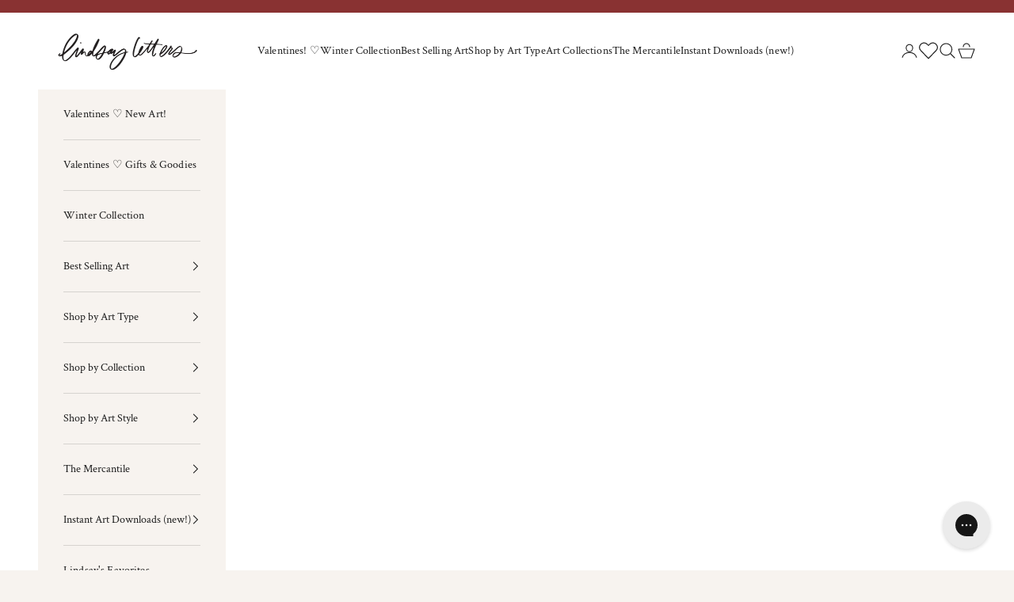

--- FILE ---
content_type: text/html; charset=utf-8
request_url: https://lindsayletters.co/products/luna-canvas
body_size: 62567
content:
<!doctype html>

<html lang="en" dir="ltr">
  <head>
    <meta charset="utf-8">
    <meta name="viewport" content="width=device-width, initial-scale=1.0, height=device-height, minimum-scale=1.0, maximum-scale=5.0">

    <title>Luna | Canvas</title><meta name="description" content="With art, three is definitely NOT a crowd! I created this serene painting, Luna, as a perfect accompaniment to Blue Crush and Island Storm. She looks like a combination of moonlight and the inside of a seashell. This painting is subtle but beautiful. The paint drips remind me of patinaed plaster in a romantic, old buil"><link rel="canonical" href="https://lindsayletters.co/products/luna-canvas"><link rel="shortcut icon" href="//lindsayletters.co/cdn/shop/files/LL-Monogram-BrandColor.png?v=1762139564&width=96">
      <link rel="apple-touch-icon" href="//lindsayletters.co/cdn/shop/files/LL-Monogram-BrandColor.png?v=1762139564&width=180"><link rel="preconnect" href="https://fonts.shopifycdn.com" crossorigin><link rel="preload" href="//lindsayletters.co/cdn/fonts/montserrat/montserrat_n4.81949fa0ac9fd2021e16436151e8eaa539321637.woff2" as="font" type="font/woff2" crossorigin><link rel="preload" href="//lindsayletters.co/cdn/fonts/crimson_text/crimsontext_n4.a9a5f5ab47c6f5346e7cd274511a5d08c59fb906.woff2" as="font" type="font/woff2" crossorigin><meta property="og:type" content="product">
  <meta property="og:title" content="Luna | Canvas">
  <meta property="product:price:amount" content="88.00">
  <meta property="product:price:currency" content="USD">
  <meta property="product:availability" content="in stock"><meta property="og:image" content="http://lindsayletters.co/cdn/shop/files/LL_Square-Luna-Abstract_c0c7fd32-ec54-4e65-991e-8ade5a85371f.jpg?v=1762823357&width=2048">
  <meta property="og:image:secure_url" content="https://lindsayletters.co/cdn/shop/files/LL_Square-Luna-Abstract_c0c7fd32-ec54-4e65-991e-8ade5a85371f.jpg?v=1762823357&width=2048">
  <meta property="og:image:width" content="1024">
  <meta property="og:image:height" content="1024"><meta property="og:description" content="With art, three is definitely NOT a crowd! I created this serene painting, Luna, as a perfect accompaniment to Blue Crush and Island Storm. She looks like a combination of moonlight and the inside of a seashell. This painting is subtle but beautiful. The paint drips remind me of patinaed plaster in a romantic, old buil"><meta property="og:url" content="https://lindsayletters.co/products/luna-canvas">
<meta property="og:site_name" content="Lindsay Letters®"><meta name="twitter:card" content="summary"><meta name="twitter:title" content="Luna | Canvas">
  <meta name="twitter:description" content="With art, three is definitely NOT a crowd! I created this serene painting, Luna, as a perfect accompaniment to Blue Crush and Island Storm. She looks like a combination of moonlight and the inside of a seashell. This painting is subtle but beautiful. The paint drips remind me of patinaed plaster in a romantic, old building. Youll love looking at this painting for hours, always discovering something new!"><meta name="twitter:image" content="https://lindsayletters.co/cdn/shop/files/LL_Square-Luna-Abstract_c0c7fd32-ec54-4e65-991e-8ade5a85371f.jpg?crop=center&height=1200&v=1762823357&width=1200">
  <meta name="twitter:image:alt" content="fb-feed"><script async crossorigin fetchpriority="high" src="/cdn/shopifycloud/importmap-polyfill/es-modules-shim.2.4.0.js"></script>
<script type="application/ld+json">{"@context":"http:\/\/schema.org\/","@id":"\/products\/luna-canvas#product","@type":"ProductGroup","brand":{"@type":"Brand","name":"Lindsay Sherbondy Art"},"category":"Visual Artwork","description":"With art, three is definitely NOT a crowd! I created this serene painting, Luna, as a perfect accompaniment to Blue Crush and Island Storm. She looks like a combination of moonlight and the inside of a seashell. This painting is subtle but beautiful. The paint drips remind me of patinaed plaster in a romantic, old building. Youll love looking at this painting for hours, always discovering something new!","hasVariant":[{"@id":"\/products\/luna-canvas?variant=41668529389634#variant","@type":"Product","image":"https:\/\/lindsayletters.co\/cdn\/shop\/files\/luna_vertical_classic_unframedstretchedcanvas.png?v=1727409114\u0026width=1920","mpn":"2747324_tsm_11x14","name":"Luna | Canvas - 11x14 \/ Unframed Stretched Canvas","offers":{"@id":"\/products\/luna-canvas?variant=41668529389634#offer","@type":"Offer","availability":"http:\/\/schema.org\/InStock","price":"88.00","priceCurrency":"USD","url":"https:\/\/lindsayletters.co\/products\/luna-canvas?variant=41668529389634"},"sku":"2747324_TSM_11X14"},{"@id":"\/products\/luna-canvas?variant=41668529422402#variant","@type":"Product","image":"https:\/\/lindsayletters.co\/cdn\/shop\/files\/luna_vertical_classic_gallerywhite.png?v=1727409111\u0026width=1920","mpn":"2747324_FFWM_11x14","name":"Luna | Canvas - 11x14 \/ Gallery White","offers":{"@id":"\/products\/luna-canvas?variant=41668529422402#offer","@type":"Offer","availability":"http:\/\/schema.org\/InStock","price":"170.00","priceCurrency":"USD","url":"https:\/\/lindsayletters.co\/products\/luna-canvas?variant=41668529422402"},"sku":"2747324_FFWM_11X14"},{"@id":"\/products\/luna-canvas?variant=41668529455170#variant","@type":"Product","image":"https:\/\/lindsayletters.co\/cdn\/shop\/files\/luna_vertical_classic_galleryblack.png?v=1727409104\u0026width=1920","mpn":"2747324_FFBM_11x14","name":"Luna | Canvas - 11x14 \/ Gallery Black","offers":{"@id":"\/products\/luna-canvas?variant=41668529455170#offer","@type":"Offer","availability":"http:\/\/schema.org\/InStock","price":"170.00","priceCurrency":"USD","url":"https:\/\/lindsayletters.co\/products\/luna-canvas?variant=41668529455170"},"sku":"2747324_FFBM_11X14"},{"@id":"\/products\/luna-canvas?variant=41668529487938#variant","@type":"Product","image":"https:\/\/lindsayletters.co\/cdn\/shop\/files\/luna_vertical_classic_gallerypaintedbrass.png?v=1727409107\u0026width=1920","mpn":"2747324_5_11x14","name":"Luna | Canvas - 11x14 \/ Gallery Gold","offers":{"@id":"\/products\/luna-canvas?variant=41668529487938#offer","@type":"Offer","availability":"http:\/\/schema.org\/InStock","price":"170.00","priceCurrency":"USD","url":"https:\/\/lindsayletters.co\/products\/luna-canvas?variant=41668529487938"},"sku":"2747324_5_11X14"},{"@id":"\/products\/luna-canvas?variant=41668529520706#variant","@type":"Product","image":"https:\/\/lindsayletters.co\/cdn\/shop\/files\/luna_vertical_classic_gallerynatural.png?v=1727409113\u0026width=1920","mpn":"2747324_FFNWM_11x14","name":"Luna | Canvas - 11x14 \/ Gallery Blonde","offers":{"@id":"\/products\/luna-canvas?variant=41668529520706#offer","@type":"Offer","availability":"http:\/\/schema.org\/InStock","price":"170.00","priceCurrency":"USD","url":"https:\/\/lindsayletters.co\/products\/luna-canvas?variant=41668529520706"},"sku":"2747324_FFNWM_11X14"},{"@id":"\/products\/luna-canvas?variant=41668529684546#variant","@type":"Product","image":"https:\/\/lindsayletters.co\/cdn\/shop\/files\/luna_vertical_classic_unframedstretchedcanvas.png?v=1727409114\u0026width=1920","mpn":"2747324_tsm_16x20","name":"Luna | Canvas - 16x20 \/ Unframed Stretched Canvas","offers":{"@id":"\/products\/luna-canvas?variant=41668529684546#offer","@type":"Offer","availability":"http:\/\/schema.org\/InStock","price":"128.00","priceCurrency":"USD","url":"https:\/\/lindsayletters.co\/products\/luna-canvas?variant=41668529684546"},"sku":"2747324_TSM_16X20"},{"@id":"\/products\/luna-canvas?variant=41668529717314#variant","@type":"Product","image":"https:\/\/lindsayletters.co\/cdn\/shop\/files\/luna_vertical_classic_gallerywhite.png?v=1727409111\u0026width=1920","mpn":"2747324_FFWM_16x20","name":"Luna | Canvas - 16x20 \/ Gallery White","offers":{"@id":"\/products\/luna-canvas?variant=41668529717314#offer","@type":"Offer","availability":"http:\/\/schema.org\/InStock","price":"210.00","priceCurrency":"USD","url":"https:\/\/lindsayletters.co\/products\/luna-canvas?variant=41668529717314"},"sku":"2747324_FFWM_16X20"},{"@id":"\/products\/luna-canvas?variant=41668529750082#variant","@type":"Product","image":"https:\/\/lindsayletters.co\/cdn\/shop\/files\/luna_vertical_classic_galleryblack.png?v=1727409104\u0026width=1920","mpn":"2747324_FFBM_16x20","name":"Luna | Canvas - 16x20 \/ Gallery Black","offers":{"@id":"\/products\/luna-canvas?variant=41668529750082#offer","@type":"Offer","availability":"http:\/\/schema.org\/InStock","price":"210.00","priceCurrency":"USD","url":"https:\/\/lindsayletters.co\/products\/luna-canvas?variant=41668529750082"},"sku":"2747324_FFBM_16X20"},{"@id":"\/products\/luna-canvas?variant=41668529782850#variant","@type":"Product","image":"https:\/\/lindsayletters.co\/cdn\/shop\/files\/luna_vertical_classic_gallerypaintedbrass.png?v=1727409107\u0026width=1920","mpn":"2747324_5_16x20","name":"Luna | Canvas - 16x20 \/ Gallery Gold","offers":{"@id":"\/products\/luna-canvas?variant=41668529782850#offer","@type":"Offer","availability":"http:\/\/schema.org\/InStock","price":"210.00","priceCurrency":"USD","url":"https:\/\/lindsayletters.co\/products\/luna-canvas?variant=41668529782850"},"sku":"2747324_5_16X20"},{"@id":"\/products\/luna-canvas?variant=41668529815618#variant","@type":"Product","image":"https:\/\/lindsayletters.co\/cdn\/shop\/files\/luna_vertical_classic_gallerynatural.png?v=1727409113\u0026width=1920","mpn":"2747324_FFNWM_16x20","name":"Luna | Canvas - 16x20 \/ Gallery Blonde","offers":{"@id":"\/products\/luna-canvas?variant=41668529815618#offer","@type":"Offer","availability":"http:\/\/schema.org\/InStock","price":"210.00","priceCurrency":"USD","url":"https:\/\/lindsayletters.co\/products\/luna-canvas?variant=41668529815618"},"sku":"2747324_FFNWM_16X20"},{"@id":"\/products\/luna-canvas?variant=41668529979458#variant","@type":"Product","image":"https:\/\/lindsayletters.co\/cdn\/shop\/files\/luna_vertical_classic_unframedstretchedcanvas.png?v=1727409114\u0026width=1920","mpn":"2747324_tsm_20x24","name":"Luna | Canvas - 20x24 \/ Unframed Stretched Canvas","offers":{"@id":"\/products\/luna-canvas?variant=41668529979458#offer","@type":"Offer","availability":"http:\/\/schema.org\/InStock","price":"158.00","priceCurrency":"USD","url":"https:\/\/lindsayletters.co\/products\/luna-canvas?variant=41668529979458"},"sku":"2747324_TSM_20X24"},{"@id":"\/products\/luna-canvas?variant=41668530012226#variant","@type":"Product","image":"https:\/\/lindsayletters.co\/cdn\/shop\/files\/luna_vertical_classic_gallerywhite.png?v=1727409111\u0026width=1920","mpn":"2747324_FFWM_20x24","name":"Luna | Canvas - 20x24 \/ Gallery White","offers":{"@id":"\/products\/luna-canvas?variant=41668530012226#offer","@type":"Offer","availability":"http:\/\/schema.org\/InStock","price":"265.00","priceCurrency":"USD","url":"https:\/\/lindsayletters.co\/products\/luna-canvas?variant=41668530012226"},"sku":"2747324_FFWM_20X24"},{"@id":"\/products\/luna-canvas?variant=41668530044994#variant","@type":"Product","image":"https:\/\/lindsayletters.co\/cdn\/shop\/files\/luna_vertical_classic_galleryblack.png?v=1727409104\u0026width=1920","mpn":"2747324_FFBM_20x24","name":"Luna | Canvas - 20x24 \/ Gallery Black","offers":{"@id":"\/products\/luna-canvas?variant=41668530044994#offer","@type":"Offer","availability":"http:\/\/schema.org\/InStock","price":"265.00","priceCurrency":"USD","url":"https:\/\/lindsayletters.co\/products\/luna-canvas?variant=41668530044994"},"sku":"2747324_FFBM_20X24"},{"@id":"\/products\/luna-canvas?variant=41668530077762#variant","@type":"Product","image":"https:\/\/lindsayletters.co\/cdn\/shop\/files\/luna_vertical_classic_gallerypaintedbrass.png?v=1727409107\u0026width=1920","mpn":"2747324_5_20x24","name":"Luna | Canvas - 20x24 \/ Gallery Gold","offers":{"@id":"\/products\/luna-canvas?variant=41668530077762#offer","@type":"Offer","availability":"http:\/\/schema.org\/InStock","price":"265.00","priceCurrency":"USD","url":"https:\/\/lindsayletters.co\/products\/luna-canvas?variant=41668530077762"},"sku":"2747324_5_20X24"},{"@id":"\/products\/luna-canvas?variant=41668530110530#variant","@type":"Product","image":"https:\/\/lindsayletters.co\/cdn\/shop\/files\/luna_vertical_classic_gallerynatural.png?v=1727409113\u0026width=1920","mpn":"2747324_FFNWM_20x24","name":"Luna | Canvas - 20x24 \/ Gallery Blonde","offers":{"@id":"\/products\/luna-canvas?variant=41668530110530#offer","@type":"Offer","availability":"http:\/\/schema.org\/InStock","price":"265.00","priceCurrency":"USD","url":"https:\/\/lindsayletters.co\/products\/luna-canvas?variant=41668530110530"},"sku":"2747324_FFNWM_20X24"},{"@id":"\/products\/luna-canvas?variant=41668530274370#variant","@type":"Product","image":"https:\/\/lindsayletters.co\/cdn\/shop\/files\/luna_vertical_classic_unframedstretchedcanvas.png?v=1727409114\u0026width=1920","mpn":"2747324_tsm_24x30","name":"Luna | Canvas - 24x30 \/ Unframed Stretched Canvas","offers":{"@id":"\/products\/luna-canvas?variant=41668530274370#offer","@type":"Offer","availability":"http:\/\/schema.org\/InStock","price":"248.00","priceCurrency":"USD","url":"https:\/\/lindsayletters.co\/products\/luna-canvas?variant=41668530274370"},"sku":"2747324_TSM_24X30"},{"@id":"\/products\/luna-canvas?variant=41668530307138#variant","@type":"Product","image":"https:\/\/lindsayletters.co\/cdn\/shop\/files\/luna_vertical_classic_gallerywhite.png?v=1727409111\u0026width=1920","mpn":"2747324_FFWM_24x30","name":"Luna | Canvas - 24x30 \/ Gallery White","offers":{"@id":"\/products\/luna-canvas?variant=41668530307138#offer","@type":"Offer","availability":"http:\/\/schema.org\/InStock","price":"375.00","priceCurrency":"USD","url":"https:\/\/lindsayletters.co\/products\/luna-canvas?variant=41668530307138"},"sku":"2747324_FFWM_24X30"},{"@id":"\/products\/luna-canvas?variant=41668530339906#variant","@type":"Product","image":"https:\/\/lindsayletters.co\/cdn\/shop\/files\/luna_vertical_classic_galleryblack.png?v=1727409104\u0026width=1920","mpn":"2747324_FFBM_24x30","name":"Luna | Canvas - 24x30 \/ Gallery Black","offers":{"@id":"\/products\/luna-canvas?variant=41668530339906#offer","@type":"Offer","availability":"http:\/\/schema.org\/InStock","price":"375.00","priceCurrency":"USD","url":"https:\/\/lindsayletters.co\/products\/luna-canvas?variant=41668530339906"},"sku":"2747324_FFBM_24X30"},{"@id":"\/products\/luna-canvas?variant=41668530372674#variant","@type":"Product","image":"https:\/\/lindsayletters.co\/cdn\/shop\/files\/luna_vertical_classic_gallerypaintedbrass.png?v=1727409107\u0026width=1920","mpn":"2747324_5_24x30","name":"Luna | Canvas - 24x30 \/ Gallery Gold","offers":{"@id":"\/products\/luna-canvas?variant=41668530372674#offer","@type":"Offer","availability":"http:\/\/schema.org\/InStock","price":"375.00","priceCurrency":"USD","url":"https:\/\/lindsayletters.co\/products\/luna-canvas?variant=41668530372674"},"sku":"2747324_5_24X30"},{"@id":"\/products\/luna-canvas?variant=41668530405442#variant","@type":"Product","image":"https:\/\/lindsayletters.co\/cdn\/shop\/files\/luna_vertical_classic_gallerynatural.png?v=1727409113\u0026width=1920","mpn":"2747324_FFNWM_24x30","name":"Luna | Canvas - 24x30 \/ Gallery Blonde","offers":{"@id":"\/products\/luna-canvas?variant=41668530405442#offer","@type":"Offer","availability":"http:\/\/schema.org\/InStock","price":"375.00","priceCurrency":"USD","url":"https:\/\/lindsayletters.co\/products\/luna-canvas?variant=41668530405442"},"sku":"2747324_FFNWM_24X30"},{"@id":"\/products\/luna-canvas?variant=41668530569282#variant","@type":"Product","image":"https:\/\/lindsayletters.co\/cdn\/shop\/files\/luna_vertical_classic_unframedstretchedcanvas.png?v=1727409114\u0026width=1920","mpn":"2747324_tsm_30x36","name":"Luna | Canvas - 30x36 \/ Unframed Stretched Canvas","offers":{"@id":"\/products\/luna-canvas?variant=41668530569282#offer","@type":"Offer","availability":"http:\/\/schema.org\/InStock","price":"338.00","priceCurrency":"USD","url":"https:\/\/lindsayletters.co\/products\/luna-canvas?variant=41668530569282"},"sku":"2747324_TSM_30X36"},{"@id":"\/products\/luna-canvas?variant=41668530602050#variant","@type":"Product","image":"https:\/\/lindsayletters.co\/cdn\/shop\/files\/luna_vertical_classic_gallerywhite.png?v=1727409111\u0026width=1920","mpn":"2747324_FFWM_30x36","name":"Luna | Canvas - 30x36 \/ Gallery White","offers":{"@id":"\/products\/luna-canvas?variant=41668530602050#offer","@type":"Offer","availability":"http:\/\/schema.org\/InStock","price":"460.00","priceCurrency":"USD","url":"https:\/\/lindsayletters.co\/products\/luna-canvas?variant=41668530602050"},"sku":"2747324_FFWM_30X36"},{"@id":"\/products\/luna-canvas?variant=41668530634818#variant","@type":"Product","image":"https:\/\/lindsayletters.co\/cdn\/shop\/files\/luna_vertical_classic_galleryblack.png?v=1727409104\u0026width=1920","mpn":"2747324_FFBM_30x36","name":"Luna | Canvas - 30x36 \/ Gallery Black","offers":{"@id":"\/products\/luna-canvas?variant=41668530634818#offer","@type":"Offer","availability":"http:\/\/schema.org\/InStock","price":"460.00","priceCurrency":"USD","url":"https:\/\/lindsayletters.co\/products\/luna-canvas?variant=41668530634818"},"sku":"2747324_FFBM_30X36"},{"@id":"\/products\/luna-canvas?variant=41668530667586#variant","@type":"Product","image":"https:\/\/lindsayletters.co\/cdn\/shop\/files\/luna_vertical_classic_gallerypaintedbrass.png?v=1727409107\u0026width=1920","mpn":"2747324_5_30x36","name":"Luna | Canvas - 30x36 \/ Gallery Gold","offers":{"@id":"\/products\/luna-canvas?variant=41668530667586#offer","@type":"Offer","availability":"http:\/\/schema.org\/InStock","price":"460.00","priceCurrency":"USD","url":"https:\/\/lindsayletters.co\/products\/luna-canvas?variant=41668530667586"},"sku":"2747324_5_30X36"},{"@id":"\/products\/luna-canvas?variant=41668530700354#variant","@type":"Product","image":"https:\/\/lindsayletters.co\/cdn\/shop\/files\/luna_vertical_classic_gallerynatural.png?v=1727409113\u0026width=1920","mpn":"2747324_FFNWM_30x36","name":"Luna | Canvas - 30x36 \/ Gallery Blonde","offers":{"@id":"\/products\/luna-canvas?variant=41668530700354#offer","@type":"Offer","availability":"http:\/\/schema.org\/InStock","price":"460.00","priceCurrency":"USD","url":"https:\/\/lindsayletters.co\/products\/luna-canvas?variant=41668530700354"},"sku":"2747324_FFNWM_30X36"},{"@id":"\/products\/luna-canvas?variant=41668530864194#variant","@type":"Product","image":"https:\/\/lindsayletters.co\/cdn\/shop\/files\/luna_vertical_classic_unframedstretchedcanvas.png?v=1727409114\u0026width=1920","mpn":"2747324_tsm_40x50","name":"Luna | Canvas - 40x50 \/ Unframed Stretched Canvas","offers":{"@id":"\/products\/luna-canvas?variant=41668530864194#offer","@type":"Offer","availability":"http:\/\/schema.org\/InStock","price":"648.00","priceCurrency":"USD","url":"https:\/\/lindsayletters.co\/products\/luna-canvas?variant=41668530864194"},"sku":"2747324_TSM_40X50"},{"@id":"\/products\/luna-canvas?variant=41668530896962#variant","@type":"Product","image":"https:\/\/lindsayletters.co\/cdn\/shop\/files\/luna_vertical_classic_gallerywhite.png?v=1727409111\u0026width=1920","mpn":"2747324_FFWM_40x50","name":"Luna | Canvas - 40x50 \/ Gallery White","offers":{"@id":"\/products\/luna-canvas?variant=41668530896962#offer","@type":"Offer","availability":"http:\/\/schema.org\/InStock","price":"785.00","priceCurrency":"USD","url":"https:\/\/lindsayletters.co\/products\/luna-canvas?variant=41668530896962"},"sku":"2747324_FFWM_40X50"},{"@id":"\/products\/luna-canvas?variant=41668530929730#variant","@type":"Product","image":"https:\/\/lindsayletters.co\/cdn\/shop\/files\/luna_vertical_classic_galleryblack.png?v=1727409104\u0026width=1920","mpn":"2747324_FFBM_40x50","name":"Luna | Canvas - 40x50 \/ Gallery Black","offers":{"@id":"\/products\/luna-canvas?variant=41668530929730#offer","@type":"Offer","availability":"http:\/\/schema.org\/InStock","price":"785.00","priceCurrency":"USD","url":"https:\/\/lindsayletters.co\/products\/luna-canvas?variant=41668530929730"},"sku":"2747324_FFBM_40X50"},{"@id":"\/products\/luna-canvas?variant=41668530962498#variant","@type":"Product","image":"https:\/\/lindsayletters.co\/cdn\/shop\/files\/luna_vertical_classic_gallerypaintedbrass.png?v=1727409107\u0026width=1920","mpn":"2747324_5_40x50","name":"Luna | Canvas - 40x50 \/ Gallery Gold","offers":{"@id":"\/products\/luna-canvas?variant=41668530962498#offer","@type":"Offer","availability":"http:\/\/schema.org\/InStock","price":"785.00","priceCurrency":"USD","url":"https:\/\/lindsayletters.co\/products\/luna-canvas?variant=41668530962498"},"sku":"2747324_5_40X50"},{"@id":"\/products\/luna-canvas?variant=41668530995266#variant","@type":"Product","image":"https:\/\/lindsayletters.co\/cdn\/shop\/files\/luna_vertical_classic_gallerynatural.png?v=1727409113\u0026width=1920","mpn":"2747324_FFNWM_40x50","name":"Luna | Canvas - 40x50 \/ Gallery Blonde","offers":{"@id":"\/products\/luna-canvas?variant=41668530995266#offer","@type":"Offer","availability":"http:\/\/schema.org\/InStock","price":"785.00","priceCurrency":"USD","url":"https:\/\/lindsayletters.co\/products\/luna-canvas?variant=41668530995266"},"sku":"2747324_FFNWM_40X50"}],"name":"Luna | Canvas","productGroupID":"7354459750466","url":"https:\/\/lindsayletters.co\/products\/luna-canvas"}</script><script type="application/ld+json">
  {
    "@context": "https://schema.org",
    "@type": "BreadcrumbList",
    "itemListElement": [{
        "@type": "ListItem",
        "position": 1,
        "name": "Home",
        "item": "https://lindsayletters.co"
      },{
            "@type": "ListItem",
            "position": 2,
            "name": "Luna | Canvas",
            "item": "https://lindsayletters.co/products/luna-canvas"
          }]
  }
</script><style>/* Typography (heading) */
  @font-face {
  font-family: Montserrat;
  font-weight: 400;
  font-style: normal;
  font-display: fallback;
  src: url("//lindsayletters.co/cdn/fonts/montserrat/montserrat_n4.81949fa0ac9fd2021e16436151e8eaa539321637.woff2") format("woff2"),
       url("//lindsayletters.co/cdn/fonts/montserrat/montserrat_n4.a6c632ca7b62da89c3594789ba828388aac693fe.woff") format("woff");
}

@font-face {
  font-family: Montserrat;
  font-weight: 400;
  font-style: italic;
  font-display: fallback;
  src: url("//lindsayletters.co/cdn/fonts/montserrat/montserrat_i4.5a4ea298b4789e064f62a29aafc18d41f09ae59b.woff2") format("woff2"),
       url("//lindsayletters.co/cdn/fonts/montserrat/montserrat_i4.072b5869c5e0ed5b9d2021e4c2af132e16681ad2.woff") format("woff");
}

/* Typography (body) */
  @font-face {
  font-family: "Crimson Text";
  font-weight: 400;
  font-style: normal;
  font-display: fallback;
  src: url("//lindsayletters.co/cdn/fonts/crimson_text/crimsontext_n4.a9a5f5ab47c6f5346e7cd274511a5d08c59fb906.woff2") format("woff2"),
       url("//lindsayletters.co/cdn/fonts/crimson_text/crimsontext_n4.e89f2f0678223181d995b90850b6894b928b2f96.woff") format("woff");
}

@font-face {
  font-family: "Crimson Text";
  font-weight: 400;
  font-style: italic;
  font-display: fallback;
  src: url("//lindsayletters.co/cdn/fonts/crimson_text/crimsontext_i4.ea961043037945875bf37df9b6f6bf968be445ba.woff2") format("woff2"),
       url("//lindsayletters.co/cdn/fonts/crimson_text/crimsontext_i4.7938dd4c556b9b9430c9ff6e18ae066c8e9db49b.woff") format("woff");
}

@font-face {
  font-family: "Crimson Text";
  font-weight: 700;
  font-style: normal;
  font-display: fallback;
  src: url("//lindsayletters.co/cdn/fonts/crimson_text/crimsontext_n7.5076cbe6a44b52f4358c84024d5c6b6585f79aea.woff2") format("woff2"),
       url("//lindsayletters.co/cdn/fonts/crimson_text/crimsontext_n7.8f5260d5ac57189dddbd2e97988d8f2e202b595b.woff") format("woff");
}

@font-face {
  font-family: "Crimson Text";
  font-weight: 700;
  font-style: italic;
  font-display: fallback;
  src: url("//lindsayletters.co/cdn/fonts/crimson_text/crimsontext_i7.59b5c9ce57c35b127dcd012fffb521c55608d985.woff2") format("woff2"),
       url("//lindsayletters.co/cdn/fonts/crimson_text/crimsontext_i7.17faaee45ed99fd118ae07fca5c33c7a095bcb6d.woff") format("woff");
}

:root {
    /* Container */
    --container-max-width: 100%;
    --container-xxs-max-width: 27.5rem; /* 440px */
    --container-xs-max-width: 42.5rem; /* 680px */
    --container-sm-max-width: 61.25rem; /* 980px */
    --container-md-max-width: 71.875rem; /* 1150px */
    --container-lg-max-width: 78.75rem; /* 1260px */
    --container-xl-max-width: 85rem; /* 1360px */
    --container-gutter: 1.25rem;

    --section-vertical-spacing: 2.25rem;
    --section-vertical-spacing-tight:2.5rem;

    --section-stack-gap:1.75rem;
    --section-stack-gap-tight:1.75rem;

    /* Form settings */
    --form-gap: 1.25rem; /* Gap between fieldset and submit button */
    --fieldset-gap: 1rem; /* Gap between each form input within a fieldset */
    --form-control-gap: 0.625rem; /* Gap between input and label (ignored for floating label) */
    --checkbox-control-gap: 0.75rem; /* Horizontal gap between checkbox and its associated label */
    --input-padding-block: 0.65rem; /* Vertical padding for input, textarea and native select */
    --input-padding-inline: 0.8rem; /* Horizontal padding for input, textarea and native select */
    --checkbox-size: 0.875rem; /* Size (width and height) for checkbox */

    /* Other sizes */
    --sticky-area-height: calc(var(--announcement-bar-is-sticky, 0) * var(--announcement-bar-height, 0px) + var(--header-is-sticky, 0) * var(--header-is-visible, 1) * var(--header-height, 0px));

    /* RTL support */
    --transform-logical-flip: 1;
    --transform-origin-start: left;
    --transform-origin-end: right;

    /**
     * ---------------------------------------------------------------------
     * TYPOGRAPHY
     * ---------------------------------------------------------------------
     */

    /* Font properties */
    --heading-font-family: Montserrat, sans-serif;
    --heading-font-weight: 400;
    --heading-font-style: normal;
    --heading-text-transform: uppercase;
    --heading-letter-spacing: 0.1em;
    --text-font-family: "Crimson Text", serif;
    --text-font-weight: 400;
    --text-font-style: normal;
    --text-letter-spacing: 0.01em;
    --button-font: var(--heading-font-style) var(--heading-font-weight) var(--text-sm) / 1.65 var(--heading-font-family);
    --button-text-transform: uppercase;
    --button-letter-spacing: 0.18em;

    /* Font sizes */--text-heading-size-factor: 0.8;
    --text-h1: max(0.6875rem, clamp(1.375rem, 1.146341463414634rem + 0.975609756097561vw, 2rem) * var(--text-heading-size-factor));
    --text-h2: max(0.6875rem, clamp(1.25rem, 1.0670731707317074rem + 0.7804878048780488vw, 1.75rem) * var(--text-heading-size-factor));
    --text-h3: max(0.6875rem, clamp(1.125rem, 1.0335365853658536rem + 0.3902439024390244vw, 1.375rem) * var(--text-heading-size-factor));
    --text-h4: max(0.6875rem, clamp(1rem, 0.9542682926829268rem + 0.1951219512195122vw, 1.125rem) * var(--text-heading-size-factor));
    --text-h5: calc(0.875rem * var(--text-heading-size-factor));
    --text-h6: calc(0.75rem * var(--text-heading-size-factor));

    --text-xs: 0.75rem;
    --text-sm: 0.8125rem;
    --text-base: 0.875rem;
    --text-lg: 1.0rem;
    --text-xl: 1.125rem;

    /* Rounded variables (used for border radius) */
    --rounded-full: 9999px;
    --button-border-radius: 0.0rem;
    --input-border-radius: 0.0rem;

    /* Box shadow */
    --shadow-sm: 0 2px 8px rgb(0 0 0 / 0.05);
    --shadow: 0 5px 15px rgb(0 0 0 / 0.05);
    --shadow-md: 0 5px 30px rgb(0 0 0 / 0.05);
    --shadow-block: px px px rgb(var(--text-primary) / 0.0);

    /**
     * ---------------------------------------------------------------------
     * OTHER
     * ---------------------------------------------------------------------
     */

    --checkmark-svg-url: url(//lindsayletters.co/cdn/shop/t/172/assets/checkmark.svg?v=77552481021870063511768513446);
    --cursor-zoom-in-svg-url: url(//lindsayletters.co/cdn/shop/t/172/assets/cursor-zoom-in.svg?v=69653779054738065801768513446);
  }

  [dir="rtl"]:root {
    /* RTL support */
    --transform-logical-flip: -1;
    --transform-origin-start: right;
    --transform-origin-end: left;
  }

  @media screen and (min-width: 700px) {
    :root {
      /* Typography (font size) */
      --text-xs: 0.75rem;
      --text-sm: 0.8125rem;
      --text-base: 0.875rem;
      --text-lg: 1.0rem;
      --text-xl: 1.25rem;

      /* Spacing settings */
      --container-gutter: 2rem;
    }
  }

  @media screen and (min-width: 1000px) {
    :root {
      /* Spacing settings */
      --container-gutter: 3rem;

      --section-vertical-spacing: 3.5rem;
      --section-vertical-spacing-tight: 3.5rem;

      --section-stack-gap:2.5rem;
      --section-stack-gap-tight:2.5rem;
    }
  }:root {/* Overlay used for modal */
    --page-overlay: 0 0 0 / 0.4;

    /* We use the first scheme background as default */
    --page-background: ;

    /* Product colors */
    --on-sale-text: 202 175 47;
    --on-sale-badge-background: 202 175 47;
    --on-sale-badge-text: 0 0 0 / 0.65;
    --sold-out-badge-background: 217 78 31;
    --sold-out-badge-text: 255 255 255;
    --custom-badge-background: 255 255 255;
    --custom-badge-text: 0 0 0 / 0.65;
    --star-color: 202 175 47;

    /* Status colors */
    --success-background: 233 238 240;
    --success-text: 149 172 185;
    --warning-background: 253 241 224;
    --warning-text: 237 138 0;
    --error-background: 246 213 201;
    --error-text: 217 78 31;
  }.color-scheme--scheme-1 {
      /* Color settings */--accent: 81 89 70;
      --text-color: 28 28 28;
      --background: 247 243 239 / 1.0;
      --background-without-opacity: 247 243 239;
      --background-gradient: ;--border-color: 214 211 207;/* Button colors */
      --button-background: 81 89 70;
      --button-text-color: 255 255 255;

      /* Circled buttons */
      --circle-button-background: 255 255 255;
      --circle-button-text-color: 28 28 28;
    }.shopify-section:has(.section-spacing.color-scheme--bg-aa92ac8748802f01d57e34962fbd7e5b) + .shopify-section:has(.section-spacing.color-scheme--bg-aa92ac8748802f01d57e34962fbd7e5b:not(.bordered-section)) .section-spacing {
      padding-block-start: 0;
    }.color-scheme--scheme-2 {
      /* Color settings */--accent: 125 84 73;
      --text-color: 28 28 28;
      --background: 255 255 255 / 1.0;
      --background-without-opacity: 255 255 255;
      --background-gradient: ;--border-color: 221 221 221;/* Button colors */
      --button-background: 125 84 73;
      --button-text-color: 255 255 255;

      /* Circled buttons */
      --circle-button-background: 255 255 255;
      --circle-button-text-color: 28 28 28;
    }.shopify-section:has(.section-spacing.color-scheme--bg-54922f2e920ba8346f6dc0fba343d673) + .shopify-section:has(.section-spacing.color-scheme--bg-54922f2e920ba8346f6dc0fba343d673:not(.bordered-section)) .section-spacing {
      padding-block-start: 0;
    }.color-scheme--scheme-3 {
      /* Color settings */--accent: 247 243 239;
      --text-color: 255 255 255;
      --background: 125 84 73 / 1.0;
      --background-without-opacity: 125 84 73;
      --background-gradient: ;--border-color: 145 110 100;/* Button colors */
      --button-background: 247 243 239;
      --button-text-color: 28 28 28;

      /* Circled buttons */
      --circle-button-background: 255 255 255;
      --circle-button-text-color: 28 28 28;
    }.shopify-section:has(.section-spacing.color-scheme--bg-e6e672ff3c934767605813b6cf1d261d) + .shopify-section:has(.section-spacing.color-scheme--bg-e6e672ff3c934767605813b6cf1d261d:not(.bordered-section)) .section-spacing {
      padding-block-start: 0;
    }.color-scheme--scheme-4 {
      /* Color settings */--accent: 255 255 255;
      --text-color: 255 255 255;
      --background: 0 0 0 / 0.0;
      --background-without-opacity: 0 0 0;
      --background-gradient: ;--border-color: 255 255 255;/* Button colors */
      --button-background: 255 255 255;
      --button-text-color: 28 28 28;

      /* Circled buttons */
      --circle-button-background: 255 255 255;
      --circle-button-text-color: 28 28 28;
    }.shopify-section:has(.section-spacing.color-scheme--bg-3671eee015764974ee0aef1536023e0f) + .shopify-section:has(.section-spacing.color-scheme--bg-3671eee015764974ee0aef1536023e0f:not(.bordered-section)) .section-spacing {
      padding-block-start: 0;
    }.color-scheme--scheme-c60a490f-df79-4fb6-8a44-538658f184af {
      /* Color settings */--accent: 125 84 73;
      --text-color: 125 84 73;
      --background: 240 230 226 / 1.0;
      --background-without-opacity: 240 230 226;
      --background-gradient: ;--border-color: 223 208 203;/* Button colors */
      --button-background: 125 84 73;
      --button-text-color: 255 255 255;

      /* Circled buttons */
      --circle-button-background: 125 84 73;
      --circle-button-text-color: 255 255 255;
    }.shopify-section:has(.section-spacing.color-scheme--bg-d686fe881560d23efe7684ed4b47cfaf) + .shopify-section:has(.section-spacing.color-scheme--bg-d686fe881560d23efe7684ed4b47cfaf:not(.bordered-section)) .section-spacing {
      padding-block-start: 0;
    }.color-scheme--scheme-9c6a2caf-6dc3-4422-aeff-8d8ee91dcb7c {
      /* Color settings */--accent: 202 175 47;
      --text-color: 255 255 255;
      --background: 81 89 70 / 1.0;
      --background-without-opacity: 81 89 70;
      --background-gradient: ;--border-color: 107 114 98;/* Button colors */
      --button-background: 202 175 47;
      --button-text-color: 255 255 255;

      /* Circled buttons */
      --circle-button-background: 182 158 36;
      --circle-button-text-color: 28 28 28;
    }.shopify-section:has(.section-spacing.color-scheme--bg-ea111cdcedfbb90232aa8b26a3a1403a) + .shopify-section:has(.section-spacing.color-scheme--bg-ea111cdcedfbb90232aa8b26a3a1403a:not(.bordered-section)) .section-spacing {
      padding-block-start: 0;
    }.color-scheme--scheme-0f764f4f-e7fa-4d77-bb2b-b923e221b88f {
      /* Color settings */--accent: 185 156 72;
      --text-color: 255 255 255;
      --background: 130 144 153 / 1.0;
      --background-without-opacity: 130 144 153;
      --background-gradient: ;--border-color: 149 161 168;/* Button colors */
      --button-background: 185 156 72;
      --button-text-color: 255 255 255;

      /* Circled buttons */
      --circle-button-background: 255 255 255;
      --circle-button-text-color: 28 28 28;
    }.shopify-section:has(.section-spacing.color-scheme--bg-da56e43d1a033016c55ea992f2bd802c) + .shopify-section:has(.section-spacing.color-scheme--bg-da56e43d1a033016c55ea992f2bd802c:not(.bordered-section)) .section-spacing {
      padding-block-start: 0;
    }.color-scheme--scheme-e990cfa0-05f2-42ee-a375-ebc860eaf229 {
      /* Color settings */--accent: 81 89 70;
      --text-color: 255 255 255;
      --background: 185 156 72 / 1.0;
      --background-without-opacity: 185 156 72;
      --background-gradient: ;--border-color: 196 171 99;/* Button colors */
      --button-background: 81 89 70;
      --button-text-color: 255 255 255;

      /* Circled buttons */
      --circle-button-background: 255 255 255;
      --circle-button-text-color: 28 28 28;
    }.shopify-section:has(.section-spacing.color-scheme--bg-bc9144a7a55139e7996f38cface5b1f8) + .shopify-section:has(.section-spacing.color-scheme--bg-bc9144a7a55139e7996f38cface5b1f8:not(.bordered-section)) .section-spacing {
      padding-block-start: 0;
    }.color-scheme--scheme-d25a35ef-7ab5-4335-9345-43fc5e7a959b {
      /* Color settings */--accent: 137 50 50;
      --text-color: 255 255 255;
      --background: 180 137 137 / 1.0;
      --background-without-opacity: 180 137 137;
      --background-gradient: ;--border-color: 191 155 155;/* Button colors */
      --button-background: 137 50 50;
      --button-text-color: 255 255 255;

      /* Circled buttons */
      --circle-button-background: 255 255 255;
      --circle-button-text-color: 255 255 255;
    }.shopify-section:has(.section-spacing.color-scheme--bg-0f14d9eedaf0d03708aafa90f70547f0) + .shopify-section:has(.section-spacing.color-scheme--bg-0f14d9eedaf0d03708aafa90f70547f0:not(.bordered-section)) .section-spacing {
      padding-block-start: 0;
    }.color-scheme--scheme-b4741643-9548-4a3b-9baa-938831b43f05 {
      /* Color settings */--accent: 196 162 162;
      --text-color: 255 255 255;
      --background: 137 50 50 / 1.0;
      --background-without-opacity: 137 50 50;
      --background-gradient: ;--border-color: 155 81 81;/* Button colors */
      --button-background: 196 162 162;
      --button-text-color: 255 255 255;

      /* Circled buttons */
      --circle-button-background: 255 255 255;
      --circle-button-text-color: 28 28 28;
    }.shopify-section:has(.section-spacing.color-scheme--bg-fe083c1049b15c4fc3713f115bf642b6) + .shopify-section:has(.section-spacing.color-scheme--bg-fe083c1049b15c4fc3713f115bf642b6:not(.bordered-section)) .section-spacing {
      padding-block-start: 0;
    }.color-scheme--dialog {
      /* Color settings */--accent: 125 84 73;
      --text-color: 28 28 28;
      --background: 255 255 255 / 1.0;
      --background-without-opacity: 255 255 255;
      --background-gradient: ;--border-color: 221 221 221;/* Button colors */
      --button-background: 125 84 73;
      --button-text-color: 255 255 255;

      /* Circled buttons */
      --circle-button-background: 255 255 255;
      --circle-button-text-color: 28 28 28;
    }
</style><script>
  // This allows to expose several variables to the global scope, to be used in scripts
  window.themeVariables = {
    settings: {
      showPageTransition: null,
      pageType: "product",
      moneyFormat: "${{amount}}",
      moneyWithCurrencyFormat: "${{amount}} USD",
      currencyCodeEnabled: false,
      cartType: "drawer",
      staggerMenuApparition: true
    },

    strings: {
      addedToCart: "Added to your cart!",
      closeGallery: "Close gallery",
      zoomGallery: "Zoom picture",
      errorGallery: "Image cannot be loaded",
      shippingEstimatorNoResults: "Sorry, we do not ship to your address.",
      shippingEstimatorOneResult: "There is one shipping rate for your address:",
      shippingEstimatorMultipleResults: "There are several shipping rates for your address:",
      shippingEstimatorError: "One or more error occurred while retrieving shipping rates:",
      next: "Next",
      previous: "Previous"
    },

    mediaQueries: {
      'sm': 'screen and (min-width: 700px)',
      'md': 'screen and (min-width: 1000px)',
      'lg': 'screen and (min-width: 1150px)',
      'xl': 'screen and (min-width: 1400px)',
      '2xl': 'screen and (min-width: 1600px)',
      'sm-max': 'screen and (max-width: 699px)',
      'md-max': 'screen and (max-width: 999px)',
      'lg-max': 'screen and (max-width: 1149px)',
      'xl-max': 'screen and (max-width: 1399px)',
      '2xl-max': 'screen and (max-width: 1599px)',
      'motion-safe': '(prefers-reduced-motion: no-preference)',
      'motion-reduce': '(prefers-reduced-motion: reduce)',
      'supports-hover': 'screen and (pointer: fine)',
      'supports-touch': 'screen and (hover: none)'
    }
  };</script><script type="importmap">{
        "imports": {
          "vendor": "//lindsayletters.co/cdn/shop/t/172/assets/vendor.min.js?v=118757129943152772801768513420",
          "theme": "//lindsayletters.co/cdn/shop/t/172/assets/theme.js?v=120831487839789910711768513420",
          "photoswipe": "//lindsayletters.co/cdn/shop/t/172/assets/photoswipe.min.js?v=13374349288281597431768513419"
        }
      }
    </script>

    <script type="module" src="//lindsayletters.co/cdn/shop/t/172/assets/vendor.min.js?v=118757129943152772801768513420"></script>
    <script type="module" src="//lindsayletters.co/cdn/shop/t/172/assets/theme.js?v=120831487839789910711768513420"></script>

    <script>window.performance && window.performance.mark && window.performance.mark('shopify.content_for_header.start');</script><meta name="google-site-verification" content="_GKHVBO37yTBXrFwfu2MSJdHQueymihgyAj752Se28s">
<meta id="shopify-digital-wallet" name="shopify-digital-wallet" content="/1772358/digital_wallets/dialog">
<meta name="shopify-checkout-api-token" content="524f7fb0ff54bdf05a7561e896f14688">
<meta id="in-context-paypal-metadata" data-shop-id="1772358" data-venmo-supported="false" data-environment="production" data-locale="en_US" data-paypal-v4="true" data-currency="USD">
<link rel="alternate" type="application/json+oembed" href="https://lindsayletters.co/products/luna-canvas.oembed">
<script async="async" src="/checkouts/internal/preloads.js?locale=en-US"></script>
<link rel="preconnect" href="https://shop.app" crossorigin="anonymous">
<script async="async" src="https://shop.app/checkouts/internal/preloads.js?locale=en-US&shop_id=1772358" crossorigin="anonymous"></script>
<script id="apple-pay-shop-capabilities" type="application/json">{"shopId":1772358,"countryCode":"US","currencyCode":"USD","merchantCapabilities":["supports3DS"],"merchantId":"gid:\/\/shopify\/Shop\/1772358","merchantName":"Lindsay Letters®","requiredBillingContactFields":["postalAddress","email"],"requiredShippingContactFields":["postalAddress","email"],"shippingType":"shipping","supportedNetworks":["visa","masterCard","amex","discover","elo","jcb"],"total":{"type":"pending","label":"Lindsay Letters®","amount":"1.00"},"shopifyPaymentsEnabled":true,"supportsSubscriptions":true}</script>
<script id="shopify-features" type="application/json">{"accessToken":"524f7fb0ff54bdf05a7561e896f14688","betas":["rich-media-storefront-analytics"],"domain":"lindsayletters.co","predictiveSearch":true,"shopId":1772358,"locale":"en"}</script>
<script>var Shopify = Shopify || {};
Shopify.shop = "lindsayletters.myshopify.com";
Shopify.locale = "en";
Shopify.currency = {"active":"USD","rate":"1.0"};
Shopify.country = "US";
Shopify.theme = {"name":"Valentines 2026","id":139277369410,"schema_name":"Prestige","schema_version":"10.8.0","theme_store_id":null,"role":"main"};
Shopify.theme.handle = "null";
Shopify.theme.style = {"id":null,"handle":null};
Shopify.cdnHost = "lindsayletters.co/cdn";
Shopify.routes = Shopify.routes || {};
Shopify.routes.root = "/";</script>
<script type="module">!function(o){(o.Shopify=o.Shopify||{}).modules=!0}(window);</script>
<script>!function(o){function n(){var o=[];function n(){o.push(Array.prototype.slice.apply(arguments))}return n.q=o,n}var t=o.Shopify=o.Shopify||{};t.loadFeatures=n(),t.autoloadFeatures=n()}(window);</script>
<script>
  window.ShopifyPay = window.ShopifyPay || {};
  window.ShopifyPay.apiHost = "shop.app\/pay";
  window.ShopifyPay.redirectState = null;
</script>
<script id="shop-js-analytics" type="application/json">{"pageType":"product"}</script>
<script defer="defer" async type="module" src="//lindsayletters.co/cdn/shopifycloud/shop-js/modules/v2/client.init-shop-cart-sync_BT-GjEfc.en.esm.js"></script>
<script defer="defer" async type="module" src="//lindsayletters.co/cdn/shopifycloud/shop-js/modules/v2/chunk.common_D58fp_Oc.esm.js"></script>
<script defer="defer" async type="module" src="//lindsayletters.co/cdn/shopifycloud/shop-js/modules/v2/chunk.modal_xMitdFEc.esm.js"></script>
<script type="module">
  await import("//lindsayletters.co/cdn/shopifycloud/shop-js/modules/v2/client.init-shop-cart-sync_BT-GjEfc.en.esm.js");
await import("//lindsayletters.co/cdn/shopifycloud/shop-js/modules/v2/chunk.common_D58fp_Oc.esm.js");
await import("//lindsayletters.co/cdn/shopifycloud/shop-js/modules/v2/chunk.modal_xMitdFEc.esm.js");

  window.Shopify.SignInWithShop?.initShopCartSync?.({"fedCMEnabled":true,"windoidEnabled":true});

</script>
<script defer="defer" async type="module" src="//lindsayletters.co/cdn/shopifycloud/shop-js/modules/v2/client.payment-terms_Ci9AEqFq.en.esm.js"></script>
<script defer="defer" async type="module" src="//lindsayletters.co/cdn/shopifycloud/shop-js/modules/v2/chunk.common_D58fp_Oc.esm.js"></script>
<script defer="defer" async type="module" src="//lindsayletters.co/cdn/shopifycloud/shop-js/modules/v2/chunk.modal_xMitdFEc.esm.js"></script>
<script type="module">
  await import("//lindsayletters.co/cdn/shopifycloud/shop-js/modules/v2/client.payment-terms_Ci9AEqFq.en.esm.js");
await import("//lindsayletters.co/cdn/shopifycloud/shop-js/modules/v2/chunk.common_D58fp_Oc.esm.js");
await import("//lindsayletters.co/cdn/shopifycloud/shop-js/modules/v2/chunk.modal_xMitdFEc.esm.js");

  
</script>
<script>
  window.Shopify = window.Shopify || {};
  if (!window.Shopify.featureAssets) window.Shopify.featureAssets = {};
  window.Shopify.featureAssets['shop-js'] = {"shop-cart-sync":["modules/v2/client.shop-cart-sync_DZOKe7Ll.en.esm.js","modules/v2/chunk.common_D58fp_Oc.esm.js","modules/v2/chunk.modal_xMitdFEc.esm.js"],"init-fed-cm":["modules/v2/client.init-fed-cm_B6oLuCjv.en.esm.js","modules/v2/chunk.common_D58fp_Oc.esm.js","modules/v2/chunk.modal_xMitdFEc.esm.js"],"shop-cash-offers":["modules/v2/client.shop-cash-offers_D2sdYoxE.en.esm.js","modules/v2/chunk.common_D58fp_Oc.esm.js","modules/v2/chunk.modal_xMitdFEc.esm.js"],"shop-login-button":["modules/v2/client.shop-login-button_QeVjl5Y3.en.esm.js","modules/v2/chunk.common_D58fp_Oc.esm.js","modules/v2/chunk.modal_xMitdFEc.esm.js"],"pay-button":["modules/v2/client.pay-button_DXTOsIq6.en.esm.js","modules/v2/chunk.common_D58fp_Oc.esm.js","modules/v2/chunk.modal_xMitdFEc.esm.js"],"shop-button":["modules/v2/client.shop-button_DQZHx9pm.en.esm.js","modules/v2/chunk.common_D58fp_Oc.esm.js","modules/v2/chunk.modal_xMitdFEc.esm.js"],"avatar":["modules/v2/client.avatar_BTnouDA3.en.esm.js"],"init-windoid":["modules/v2/client.init-windoid_CR1B-cfM.en.esm.js","modules/v2/chunk.common_D58fp_Oc.esm.js","modules/v2/chunk.modal_xMitdFEc.esm.js"],"init-shop-for-new-customer-accounts":["modules/v2/client.init-shop-for-new-customer-accounts_C_vY_xzh.en.esm.js","modules/v2/client.shop-login-button_QeVjl5Y3.en.esm.js","modules/v2/chunk.common_D58fp_Oc.esm.js","modules/v2/chunk.modal_xMitdFEc.esm.js"],"init-shop-email-lookup-coordinator":["modules/v2/client.init-shop-email-lookup-coordinator_BI7n9ZSv.en.esm.js","modules/v2/chunk.common_D58fp_Oc.esm.js","modules/v2/chunk.modal_xMitdFEc.esm.js"],"init-shop-cart-sync":["modules/v2/client.init-shop-cart-sync_BT-GjEfc.en.esm.js","modules/v2/chunk.common_D58fp_Oc.esm.js","modules/v2/chunk.modal_xMitdFEc.esm.js"],"shop-toast-manager":["modules/v2/client.shop-toast-manager_DiYdP3xc.en.esm.js","modules/v2/chunk.common_D58fp_Oc.esm.js","modules/v2/chunk.modal_xMitdFEc.esm.js"],"init-customer-accounts":["modules/v2/client.init-customer-accounts_D9ZNqS-Q.en.esm.js","modules/v2/client.shop-login-button_QeVjl5Y3.en.esm.js","modules/v2/chunk.common_D58fp_Oc.esm.js","modules/v2/chunk.modal_xMitdFEc.esm.js"],"init-customer-accounts-sign-up":["modules/v2/client.init-customer-accounts-sign-up_iGw4briv.en.esm.js","modules/v2/client.shop-login-button_QeVjl5Y3.en.esm.js","modules/v2/chunk.common_D58fp_Oc.esm.js","modules/v2/chunk.modal_xMitdFEc.esm.js"],"shop-follow-button":["modules/v2/client.shop-follow-button_CqMgW2wH.en.esm.js","modules/v2/chunk.common_D58fp_Oc.esm.js","modules/v2/chunk.modal_xMitdFEc.esm.js"],"checkout-modal":["modules/v2/client.checkout-modal_xHeaAweL.en.esm.js","modules/v2/chunk.common_D58fp_Oc.esm.js","modules/v2/chunk.modal_xMitdFEc.esm.js"],"shop-login":["modules/v2/client.shop-login_D91U-Q7h.en.esm.js","modules/v2/chunk.common_D58fp_Oc.esm.js","modules/v2/chunk.modal_xMitdFEc.esm.js"],"lead-capture":["modules/v2/client.lead-capture_BJmE1dJe.en.esm.js","modules/v2/chunk.common_D58fp_Oc.esm.js","modules/v2/chunk.modal_xMitdFEc.esm.js"],"payment-terms":["modules/v2/client.payment-terms_Ci9AEqFq.en.esm.js","modules/v2/chunk.common_D58fp_Oc.esm.js","modules/v2/chunk.modal_xMitdFEc.esm.js"]};
</script>
<script>(function() {
  var isLoaded = false;
  function asyncLoad() {
    if (isLoaded) return;
    isLoaded = true;
    var urls = ["https:\/\/cdn-stamped-io.azureedge.net\/files\/shopify.v2.min.js?shop=lindsayletters.myshopify.com","https:\/\/cdn1.stamped.io\/files\/shopify.v2.min.js?shop=lindsayletters.myshopify.com","https:\/\/cdn1.stamped.io\/files\/widget.min.js?shop=lindsayletters.myshopify.com","https:\/\/config.gorgias.chat\/bundle-loader\/01H7TY46K48N2DT6MKKYXT6BJB?source=shopify1click\u0026shop=lindsayletters.myshopify.com","https:\/\/static.shareasale.com\/json\/shopify\/shareasale-tracking.js?sasmid=86404\u0026ssmtid=19038\u0026shop=lindsayletters.myshopify.com","https:\/\/cdn.attn.tv\/lindsayletters\/dtag.js?shop=lindsayletters.myshopify.com","https:\/\/cdn.9gtb.com\/loader.js?g_cvt_id=c21a03ae-0040-4d3c-95d4-3411f728bde8\u0026shop=lindsayletters.myshopify.com"];
    for (var i = 0; i < urls.length; i++) {
      var s = document.createElement('script');
      s.type = 'text/javascript';
      s.async = true;
      s.src = urls[i];
      var x = document.getElementsByTagName('script')[0];
      x.parentNode.insertBefore(s, x);
    }
  };
  if(window.attachEvent) {
    window.attachEvent('onload', asyncLoad);
  } else {
    window.addEventListener('load', asyncLoad, false);
  }
})();</script>
<script id="__st">var __st={"a":1772358,"offset":-21600,"reqid":"42ff2b99-e323-4111-a17e-8f13b2d3778b-1769048507","pageurl":"lindsayletters.co\/products\/luna-canvas","u":"b29923f7075c","p":"product","rtyp":"product","rid":7354459750466};</script>
<script>window.ShopifyPaypalV4VisibilityTracking = true;</script>
<script id="captcha-bootstrap">!function(){'use strict';const t='contact',e='account',n='new_comment',o=[[t,t],['blogs',n],['comments',n],[t,'customer']],c=[[e,'customer_login'],[e,'guest_login'],[e,'recover_customer_password'],[e,'create_customer']],r=t=>t.map((([t,e])=>`form[action*='/${t}']:not([data-nocaptcha='true']) input[name='form_type'][value='${e}']`)).join(','),a=t=>()=>t?[...document.querySelectorAll(t)].map((t=>t.form)):[];function s(){const t=[...o],e=r(t);return a(e)}const i='password',u='form_key',d=['recaptcha-v3-token','g-recaptcha-response','h-captcha-response',i],f=()=>{try{return window.sessionStorage}catch{return}},m='__shopify_v',_=t=>t.elements[u];function p(t,e,n=!1){try{const o=window.sessionStorage,c=JSON.parse(o.getItem(e)),{data:r}=function(t){const{data:e,action:n}=t;return t[m]||n?{data:e,action:n}:{data:t,action:n}}(c);for(const[e,n]of Object.entries(r))t.elements[e]&&(t.elements[e].value=n);n&&o.removeItem(e)}catch(o){console.error('form repopulation failed',{error:o})}}const l='form_type',E='cptcha';function T(t){t.dataset[E]=!0}const w=window,h=w.document,L='Shopify',v='ce_forms',y='captcha';let A=!1;((t,e)=>{const n=(g='f06e6c50-85a8-45c8-87d0-21a2b65856fe',I='https://cdn.shopify.com/shopifycloud/storefront-forms-hcaptcha/ce_storefront_forms_captcha_hcaptcha.v1.5.2.iife.js',D={infoText:'Protected by hCaptcha',privacyText:'Privacy',termsText:'Terms'},(t,e,n)=>{const o=w[L][v],c=o.bindForm;if(c)return c(t,g,e,D).then(n);var r;o.q.push([[t,g,e,D],n]),r=I,A||(h.body.append(Object.assign(h.createElement('script'),{id:'captcha-provider',async:!0,src:r})),A=!0)});var g,I,D;w[L]=w[L]||{},w[L][v]=w[L][v]||{},w[L][v].q=[],w[L][y]=w[L][y]||{},w[L][y].protect=function(t,e){n(t,void 0,e),T(t)},Object.freeze(w[L][y]),function(t,e,n,w,h,L){const[v,y,A,g]=function(t,e,n){const i=e?o:[],u=t?c:[],d=[...i,...u],f=r(d),m=r(i),_=r(d.filter((([t,e])=>n.includes(e))));return[a(f),a(m),a(_),s()]}(w,h,L),I=t=>{const e=t.target;return e instanceof HTMLFormElement?e:e&&e.form},D=t=>v().includes(t);t.addEventListener('submit',(t=>{const e=I(t);if(!e)return;const n=D(e)&&!e.dataset.hcaptchaBound&&!e.dataset.recaptchaBound,o=_(e),c=g().includes(e)&&(!o||!o.value);(n||c)&&t.preventDefault(),c&&!n&&(function(t){try{if(!f())return;!function(t){const e=f();if(!e)return;const n=_(t);if(!n)return;const o=n.value;o&&e.removeItem(o)}(t);const e=Array.from(Array(32),(()=>Math.random().toString(36)[2])).join('');!function(t,e){_(t)||t.append(Object.assign(document.createElement('input'),{type:'hidden',name:u})),t.elements[u].value=e}(t,e),function(t,e){const n=f();if(!n)return;const o=[...t.querySelectorAll(`input[type='${i}']`)].map((({name:t})=>t)),c=[...d,...o],r={};for(const[a,s]of new FormData(t).entries())c.includes(a)||(r[a]=s);n.setItem(e,JSON.stringify({[m]:1,action:t.action,data:r}))}(t,e)}catch(e){console.error('failed to persist form',e)}}(e),e.submit())}));const S=(t,e)=>{t&&!t.dataset[E]&&(n(t,e.some((e=>e===t))),T(t))};for(const o of['focusin','change'])t.addEventListener(o,(t=>{const e=I(t);D(e)&&S(e,y())}));const B=e.get('form_key'),M=e.get(l),P=B&&M;t.addEventListener('DOMContentLoaded',(()=>{const t=y();if(P)for(const e of t)e.elements[l].value===M&&p(e,B);[...new Set([...A(),...v().filter((t=>'true'===t.dataset.shopifyCaptcha))])].forEach((e=>S(e,t)))}))}(h,new URLSearchParams(w.location.search),n,t,e,['guest_login'])})(!0,!0)}();</script>
<script integrity="sha256-4kQ18oKyAcykRKYeNunJcIwy7WH5gtpwJnB7kiuLZ1E=" data-source-attribution="shopify.loadfeatures" defer="defer" src="//lindsayletters.co/cdn/shopifycloud/storefront/assets/storefront/load_feature-a0a9edcb.js" crossorigin="anonymous"></script>
<script crossorigin="anonymous" defer="defer" src="//lindsayletters.co/cdn/shopifycloud/storefront/assets/shopify_pay/storefront-65b4c6d7.js?v=20250812"></script>
<script data-source-attribution="shopify.dynamic_checkout.dynamic.init">var Shopify=Shopify||{};Shopify.PaymentButton=Shopify.PaymentButton||{isStorefrontPortableWallets:!0,init:function(){window.Shopify.PaymentButton.init=function(){};var t=document.createElement("script");t.src="https://lindsayletters.co/cdn/shopifycloud/portable-wallets/latest/portable-wallets.en.js",t.type="module",document.head.appendChild(t)}};
</script>
<script data-source-attribution="shopify.dynamic_checkout.buyer_consent">
  function portableWalletsHideBuyerConsent(e){var t=document.getElementById("shopify-buyer-consent"),n=document.getElementById("shopify-subscription-policy-button");t&&n&&(t.classList.add("hidden"),t.setAttribute("aria-hidden","true"),n.removeEventListener("click",e))}function portableWalletsShowBuyerConsent(e){var t=document.getElementById("shopify-buyer-consent"),n=document.getElementById("shopify-subscription-policy-button");t&&n&&(t.classList.remove("hidden"),t.removeAttribute("aria-hidden"),n.addEventListener("click",e))}window.Shopify?.PaymentButton&&(window.Shopify.PaymentButton.hideBuyerConsent=portableWalletsHideBuyerConsent,window.Shopify.PaymentButton.showBuyerConsent=portableWalletsShowBuyerConsent);
</script>
<script>
  function portableWalletsCleanup(e){e&&e.src&&console.error("Failed to load portable wallets script "+e.src);var t=document.querySelectorAll("shopify-accelerated-checkout .shopify-payment-button__skeleton, shopify-accelerated-checkout-cart .wallet-cart-button__skeleton"),e=document.getElementById("shopify-buyer-consent");for(let e=0;e<t.length;e++)t[e].remove();e&&e.remove()}function portableWalletsNotLoadedAsModule(e){e instanceof ErrorEvent&&"string"==typeof e.message&&e.message.includes("import.meta")&&"string"==typeof e.filename&&e.filename.includes("portable-wallets")&&(window.removeEventListener("error",portableWalletsNotLoadedAsModule),window.Shopify.PaymentButton.failedToLoad=e,"loading"===document.readyState?document.addEventListener("DOMContentLoaded",window.Shopify.PaymentButton.init):window.Shopify.PaymentButton.init())}window.addEventListener("error",portableWalletsNotLoadedAsModule);
</script>

<script type="module" src="https://lindsayletters.co/cdn/shopifycloud/portable-wallets/latest/portable-wallets.en.js" onError="portableWalletsCleanup(this)" crossorigin="anonymous"></script>
<script nomodule>
  document.addEventListener("DOMContentLoaded", portableWalletsCleanup);
</script>

<link id="shopify-accelerated-checkout-styles" rel="stylesheet" media="screen" href="https://lindsayletters.co/cdn/shopifycloud/portable-wallets/latest/accelerated-checkout-backwards-compat.css" crossorigin="anonymous">
<style id="shopify-accelerated-checkout-cart">
        #shopify-buyer-consent {
  margin-top: 1em;
  display: inline-block;
  width: 100%;
}

#shopify-buyer-consent.hidden {
  display: none;
}

#shopify-subscription-policy-button {
  background: none;
  border: none;
  padding: 0;
  text-decoration: underline;
  font-size: inherit;
  cursor: pointer;
}

#shopify-subscription-policy-button::before {
  box-shadow: none;
}

      </style>

<script>window.performance && window.performance.mark && window.performance.mark('shopify.content_for_header.end');</script>
<link href="//lindsayletters.co/cdn/shop/t/172/assets/theme.css?v=136380470200023951451768513419" rel="stylesheet" type="text/css" media="all" /><link href="//lindsayletters.co/cdn/shop/t/172/assets/custom.css?v=146653407855626039121768513418" rel="stylesheet" type="text/css" media="all" /><!-- BEGIN app block: shopify://apps/klaviyo-email-marketing-sms/blocks/klaviyo-onsite-embed/2632fe16-c075-4321-a88b-50b567f42507 -->












  <script async src="https://static.klaviyo.com/onsite/js/PkQL5L/klaviyo.js?company_id=PkQL5L"></script>
  <script>!function(){if(!window.klaviyo){window._klOnsite=window._klOnsite||[];try{window.klaviyo=new Proxy({},{get:function(n,i){return"push"===i?function(){var n;(n=window._klOnsite).push.apply(n,arguments)}:function(){for(var n=arguments.length,o=new Array(n),w=0;w<n;w++)o[w]=arguments[w];var t="function"==typeof o[o.length-1]?o.pop():void 0,e=new Promise((function(n){window._klOnsite.push([i].concat(o,[function(i){t&&t(i),n(i)}]))}));return e}}})}catch(n){window.klaviyo=window.klaviyo||[],window.klaviyo.push=function(){var n;(n=window._klOnsite).push.apply(n,arguments)}}}}();</script>

  
    <script id="viewed_product">
      if (item == null) {
        var _learnq = _learnq || [];

        var MetafieldReviews = null
        var MetafieldYotpoRating = null
        var MetafieldYotpoCount = null
        var MetafieldLooxRating = null
        var MetafieldLooxCount = null
        var okendoProduct = null
        var okendoProductReviewCount = null
        var okendoProductReviewAverageValue = null
        try {
          // The following fields are used for Customer Hub recently viewed in order to add reviews.
          // This information is not part of __kla_viewed. Instead, it is part of __kla_viewed_reviewed_items
          MetafieldReviews = {};
          MetafieldYotpoRating = null
          MetafieldYotpoCount = null
          MetafieldLooxRating = null
          MetafieldLooxCount = null

          okendoProduct = null
          // If the okendo metafield is not legacy, it will error, which then requires the new json formatted data
          if (okendoProduct && 'error' in okendoProduct) {
            okendoProduct = null
          }
          okendoProductReviewCount = okendoProduct ? okendoProduct.reviewCount : null
          okendoProductReviewAverageValue = okendoProduct ? okendoProduct.reviewAverageValue : null
        } catch (error) {
          console.error('Error in Klaviyo onsite reviews tracking:', error);
        }

        var item = {
          Name: "Luna | Canvas",
          ProductID: 7354459750466,
          Categories: ["Abstracts","All Lindsay Letters Art Prints \u0026 Canvases","All Lindsay Letters Art Products (Physical + Digital)","All Lindsay Letters Canvases","Art Pairings","Art with Blue","Art with Green","Art with Pink \u0026 Red","Best Selling Art","Best Selling Canvases","Classic Canvas Collection","Discounts Apply","Shop All Art","Shop All Canvases","The Winter Collection","Wish List"],
          ImageURL: "https://lindsayletters.co/cdn/shop/files/LL_Square-Luna-Abstract_c0c7fd32-ec54-4e65-991e-8ade5a85371f_grande.jpg?v=1762823357",
          URL: "https://lindsayletters.co/products/luna-canvas",
          Brand: "Lindsay Sherbondy Art",
          Price: "$88.00",
          Value: "88.00",
          CompareAtPrice: "$0.00"
        };
        _learnq.push(['track', 'Viewed Product', item]);
        _learnq.push(['trackViewedItem', {
          Title: item.Name,
          ItemId: item.ProductID,
          Categories: item.Categories,
          ImageUrl: item.ImageURL,
          Url: item.URL,
          Metadata: {
            Brand: item.Brand,
            Price: item.Price,
            Value: item.Value,
            CompareAtPrice: item.CompareAtPrice
          },
          metafields:{
            reviews: MetafieldReviews,
            yotpo:{
              rating: MetafieldYotpoRating,
              count: MetafieldYotpoCount,
            },
            loox:{
              rating: MetafieldLooxRating,
              count: MetafieldLooxCount,
            },
            okendo: {
              rating: okendoProductReviewAverageValue,
              count: okendoProductReviewCount,
            }
          }
        }]);
      }
    </script>
  




  <script>
    window.klaviyoReviewsProductDesignMode = false
  </script>







<!-- END app block --><!-- BEGIN app block: shopify://apps/gorgias-live-chat-helpdesk/blocks/gorgias/a66db725-7b96-4e3f-916e-6c8e6f87aaaa -->
<script defer data-gorgias-loader-chat src="https://config.gorgias.chat/bundle-loader/shopify/lindsayletters.myshopify.com"></script>


<script defer data-gorgias-loader-convert  src="https://content.9gtb.com/loader.js"></script>


<script defer data-gorgias-loader-mailto-replace  src="https://config.gorgias.help/api/contact-forms/replace-mailto-script.js?shopName=lindsayletters"></script>


<!-- END app block --><!-- BEGIN app block: shopify://apps/loyalty-rewards-and-referrals/blocks/embed-sdk/6f172e67-4106-4ac0-89c5-b32a069b3101 -->

<style
  type='text/css'
  data-lion-app-styles='main'
  data-lion-app-styles-settings='{&quot;disableBundledCSS&quot;:false,&quot;disableBundledFonts&quot;:false,&quot;useClassIsolator&quot;:false}'
></style>

<!-- loyaltylion.snippet.version=8056bbc037+8007 -->

<script>
  
  !function(t,n){function o(n){var o=t.getElementsByTagName("script")[0],i=t.createElement("script");i.src=n,i.crossOrigin="",o.parentNode.insertBefore(i,o)}if(!n.isLoyaltyLion){window.loyaltylion=n,void 0===window.lion&&(window.lion=n),n.version=2,n.isLoyaltyLion=!0;var i=new Date,e=i.getFullYear().toString()+i.getMonth().toString()+i.getDate().toString();o("https://sdk.loyaltylion.net/static/2/loader.js?t="+e);var r=!1;n.init=function(t){if(r)throw new Error("Cannot call lion.init more than once");r=!0;var a=n._token=t.token;if(!a)throw new Error("Token must be supplied to lion.init");for(var l=[],s="_push configure bootstrap shutdown on removeListener authenticateCustomer".split(" "),c=0;c<s.length;c+=1)!function(t,n){t[n]=function(){l.push([n,Array.prototype.slice.call(arguments,0)])}}(n,s[c]);o("https://sdk.loyaltylion.net/sdk/start/"+a+".js?t="+e+i.getHours().toString()),n._initData=t,n._buffer=l}}}(document,window.loyaltylion||[]);

  
    
      loyaltylion.init(
        { token: "d32f0203ccbde8715df1069e6095b748" }
      );
    
  

  loyaltylion.configure({
    disableBundledCSS: false,
    disableBundledFonts: false,
    useClassIsolator: false,
  })

  
</script>



<!-- END app block --><!-- BEGIN app block: shopify://apps/triplewhale/blocks/triple_pixel_snippet/483d496b-3f1a-4609-aea7-8eee3b6b7a2a --><link rel='preconnect dns-prefetch' href='https://api.config-security.com/' crossorigin />
<link rel='preconnect dns-prefetch' href='https://conf.config-security.com/' crossorigin />
<script>
/* >> TriplePixel :: start*/
window.TriplePixelData={TripleName:"lindsayletters.myshopify.com",ver:"2.16",plat:"SHOPIFY",isHeadless:false,src:'SHOPIFY_EXT',product:{id:"7354459750466",name:`Luna | Canvas`,price:"88.00",variant:"41668529389634"},search:"",collection:"",cart:"drawer",template:"product",curr:"USD" || "USD"},function(W,H,A,L,E,_,B,N){function O(U,T,P,H,R){void 0===R&&(R=!1),H=new XMLHttpRequest,P?(H.open("POST",U,!0),H.setRequestHeader("Content-Type","text/plain")):H.open("GET",U,!0),H.send(JSON.stringify(P||{})),H.onreadystatechange=function(){4===H.readyState&&200===H.status?(R=H.responseText,U.includes("/first")?eval(R):P||(N[B]=R)):(299<H.status||H.status<200)&&T&&!R&&(R=!0,O(U,T-1,P))}}if(N=window,!N[H+"sn"]){N[H+"sn"]=1,L=function(){return Date.now().toString(36)+"_"+Math.random().toString(36)};try{A.setItem(H,1+(0|A.getItem(H)||0)),(E=JSON.parse(A.getItem(H+"U")||"[]")).push({u:location.href,r:document.referrer,t:Date.now(),id:L()}),A.setItem(H+"U",JSON.stringify(E))}catch(e){}var i,m,p;A.getItem('"!nC`')||(_=A,A=N,A[H]||(E=A[H]=function(t,e,i){return void 0===i&&(i=[]),"State"==t?E.s:(W=L(),(E._q=E._q||[]).push([W,t,e].concat(i)),W)},E.s="Installed",E._q=[],E.ch=W,B="configSecurityConfModel",N[B]=1,O("https://conf.config-security.com/model",5),i=L(),m=A[atob("c2NyZWVu")],_.setItem("di_pmt_wt",i),p={id:i,action:"profile",avatar:_.getItem("auth-security_rand_salt_"),time:m[atob("d2lkdGg=")]+":"+m[atob("aGVpZ2h0")],host:A.TriplePixelData.TripleName,plat:A.TriplePixelData.plat,url:window.location.href.slice(0,500),ref:document.referrer,ver:A.TriplePixelData.ver},O("https://api.config-security.com/event",5,p),O("https://api.config-security.com/first?host=".concat(p.host,"&plat=").concat(p.plat),5)))}}("","TriplePixel",localStorage);
/* << TriplePixel :: end*/
</script>



<!-- END app block --><script src="https://cdn.shopify.com/extensions/019bd93b-5aa5-76f8-a406-dac5f4b30b11/wishlist-shopify-app-635/assets/addtowishlistbutton.js" type="text/javascript" defer="defer"></script>
<link href="https://cdn.shopify.com/extensions/019bd93b-5aa5-76f8-a406-dac5f4b30b11/wishlist-shopify-app-635/assets/addtowishlistbutton.css" rel="stylesheet" type="text/css" media="all">
<script src="https://cdn.shopify.com/extensions/019bd93b-5aa5-76f8-a406-dac5f4b30b11/wishlist-shopify-app-635/assets/wishlistcollections.js" type="text/javascript" defer="defer"></script>
<link href="https://cdn.shopify.com/extensions/019bd93b-5aa5-76f8-a406-dac5f4b30b11/wishlist-shopify-app-635/assets/wishlistcollections.css" rel="stylesheet" type="text/css" media="all">
<link href="https://monorail-edge.shopifysvc.com" rel="dns-prefetch">
<script>(function(){if ("sendBeacon" in navigator && "performance" in window) {try {var session_token_from_headers = performance.getEntriesByType('navigation')[0].serverTiming.find(x => x.name == '_s').description;} catch {var session_token_from_headers = undefined;}var session_cookie_matches = document.cookie.match(/_shopify_s=([^;]*)/);var session_token_from_cookie = session_cookie_matches && session_cookie_matches.length === 2 ? session_cookie_matches[1] : "";var session_token = session_token_from_headers || session_token_from_cookie || "";function handle_abandonment_event(e) {var entries = performance.getEntries().filter(function(entry) {return /monorail-edge.shopifysvc.com/.test(entry.name);});if (!window.abandonment_tracked && entries.length === 0) {window.abandonment_tracked = true;var currentMs = Date.now();var navigation_start = performance.timing.navigationStart;var payload = {shop_id: 1772358,url: window.location.href,navigation_start,duration: currentMs - navigation_start,session_token,page_type: "product"};window.navigator.sendBeacon("https://monorail-edge.shopifysvc.com/v1/produce", JSON.stringify({schema_id: "online_store_buyer_site_abandonment/1.1",payload: payload,metadata: {event_created_at_ms: currentMs,event_sent_at_ms: currentMs}}));}}window.addEventListener('pagehide', handle_abandonment_event);}}());</script>
<script id="web-pixels-manager-setup">(function e(e,d,r,n,o){if(void 0===o&&(o={}),!Boolean(null===(a=null===(i=window.Shopify)||void 0===i?void 0:i.analytics)||void 0===a?void 0:a.replayQueue)){var i,a;window.Shopify=window.Shopify||{};var t=window.Shopify;t.analytics=t.analytics||{};var s=t.analytics;s.replayQueue=[],s.publish=function(e,d,r){return s.replayQueue.push([e,d,r]),!0};try{self.performance.mark("wpm:start")}catch(e){}var l=function(){var e={modern:/Edge?\/(1{2}[4-9]|1[2-9]\d|[2-9]\d{2}|\d{4,})\.\d+(\.\d+|)|Firefox\/(1{2}[4-9]|1[2-9]\d|[2-9]\d{2}|\d{4,})\.\d+(\.\d+|)|Chrom(ium|e)\/(9{2}|\d{3,})\.\d+(\.\d+|)|(Maci|X1{2}).+ Version\/(15\.\d+|(1[6-9]|[2-9]\d|\d{3,})\.\d+)([,.]\d+|)( \(\w+\)|)( Mobile\/\w+|) Safari\/|Chrome.+OPR\/(9{2}|\d{3,})\.\d+\.\d+|(CPU[ +]OS|iPhone[ +]OS|CPU[ +]iPhone|CPU IPhone OS|CPU iPad OS)[ +]+(15[._]\d+|(1[6-9]|[2-9]\d|\d{3,})[._]\d+)([._]\d+|)|Android:?[ /-](13[3-9]|1[4-9]\d|[2-9]\d{2}|\d{4,})(\.\d+|)(\.\d+|)|Android.+Firefox\/(13[5-9]|1[4-9]\d|[2-9]\d{2}|\d{4,})\.\d+(\.\d+|)|Android.+Chrom(ium|e)\/(13[3-9]|1[4-9]\d|[2-9]\d{2}|\d{4,})\.\d+(\.\d+|)|SamsungBrowser\/([2-9]\d|\d{3,})\.\d+/,legacy:/Edge?\/(1[6-9]|[2-9]\d|\d{3,})\.\d+(\.\d+|)|Firefox\/(5[4-9]|[6-9]\d|\d{3,})\.\d+(\.\d+|)|Chrom(ium|e)\/(5[1-9]|[6-9]\d|\d{3,})\.\d+(\.\d+|)([\d.]+$|.*Safari\/(?![\d.]+ Edge\/[\d.]+$))|(Maci|X1{2}).+ Version\/(10\.\d+|(1[1-9]|[2-9]\d|\d{3,})\.\d+)([,.]\d+|)( \(\w+\)|)( Mobile\/\w+|) Safari\/|Chrome.+OPR\/(3[89]|[4-9]\d|\d{3,})\.\d+\.\d+|(CPU[ +]OS|iPhone[ +]OS|CPU[ +]iPhone|CPU IPhone OS|CPU iPad OS)[ +]+(10[._]\d+|(1[1-9]|[2-9]\d|\d{3,})[._]\d+)([._]\d+|)|Android:?[ /-](13[3-9]|1[4-9]\d|[2-9]\d{2}|\d{4,})(\.\d+|)(\.\d+|)|Mobile Safari.+OPR\/([89]\d|\d{3,})\.\d+\.\d+|Android.+Firefox\/(13[5-9]|1[4-9]\d|[2-9]\d{2}|\d{4,})\.\d+(\.\d+|)|Android.+Chrom(ium|e)\/(13[3-9]|1[4-9]\d|[2-9]\d{2}|\d{4,})\.\d+(\.\d+|)|Android.+(UC? ?Browser|UCWEB|U3)[ /]?(15\.([5-9]|\d{2,})|(1[6-9]|[2-9]\d|\d{3,})\.\d+)\.\d+|SamsungBrowser\/(5\.\d+|([6-9]|\d{2,})\.\d+)|Android.+MQ{2}Browser\/(14(\.(9|\d{2,})|)|(1[5-9]|[2-9]\d|\d{3,})(\.\d+|))(\.\d+|)|K[Aa][Ii]OS\/(3\.\d+|([4-9]|\d{2,})\.\d+)(\.\d+|)/},d=e.modern,r=e.legacy,n=navigator.userAgent;return n.match(d)?"modern":n.match(r)?"legacy":"unknown"}(),u="modern"===l?"modern":"legacy",c=(null!=n?n:{modern:"",legacy:""})[u],f=function(e){return[e.baseUrl,"/wpm","/b",e.hashVersion,"modern"===e.buildTarget?"m":"l",".js"].join("")}({baseUrl:d,hashVersion:r,buildTarget:u}),m=function(e){var d=e.version,r=e.bundleTarget,n=e.surface,o=e.pageUrl,i=e.monorailEndpoint;return{emit:function(e){var a=e.status,t=e.errorMsg,s=(new Date).getTime(),l=JSON.stringify({metadata:{event_sent_at_ms:s},events:[{schema_id:"web_pixels_manager_load/3.1",payload:{version:d,bundle_target:r,page_url:o,status:a,surface:n,error_msg:t},metadata:{event_created_at_ms:s}}]});if(!i)return console&&console.warn&&console.warn("[Web Pixels Manager] No Monorail endpoint provided, skipping logging."),!1;try{return self.navigator.sendBeacon.bind(self.navigator)(i,l)}catch(e){}var u=new XMLHttpRequest;try{return u.open("POST",i,!0),u.setRequestHeader("Content-Type","text/plain"),u.send(l),!0}catch(e){return console&&console.warn&&console.warn("[Web Pixels Manager] Got an unhandled error while logging to Monorail."),!1}}}}({version:r,bundleTarget:l,surface:e.surface,pageUrl:self.location.href,monorailEndpoint:e.monorailEndpoint});try{o.browserTarget=l,function(e){var d=e.src,r=e.async,n=void 0===r||r,o=e.onload,i=e.onerror,a=e.sri,t=e.scriptDataAttributes,s=void 0===t?{}:t,l=document.createElement("script"),u=document.querySelector("head"),c=document.querySelector("body");if(l.async=n,l.src=d,a&&(l.integrity=a,l.crossOrigin="anonymous"),s)for(var f in s)if(Object.prototype.hasOwnProperty.call(s,f))try{l.dataset[f]=s[f]}catch(e){}if(o&&l.addEventListener("load",o),i&&l.addEventListener("error",i),u)u.appendChild(l);else{if(!c)throw new Error("Did not find a head or body element to append the script");c.appendChild(l)}}({src:f,async:!0,onload:function(){if(!function(){var e,d;return Boolean(null===(d=null===(e=window.Shopify)||void 0===e?void 0:e.analytics)||void 0===d?void 0:d.initialized)}()){var d=window.webPixelsManager.init(e)||void 0;if(d){var r=window.Shopify.analytics;r.replayQueue.forEach((function(e){var r=e[0],n=e[1],o=e[2];d.publishCustomEvent(r,n,o)})),r.replayQueue=[],r.publish=d.publishCustomEvent,r.visitor=d.visitor,r.initialized=!0}}},onerror:function(){return m.emit({status:"failed",errorMsg:"".concat(f," has failed to load")})},sri:function(e){var d=/^sha384-[A-Za-z0-9+/=]+$/;return"string"==typeof e&&d.test(e)}(c)?c:"",scriptDataAttributes:o}),m.emit({status:"loading"})}catch(e){m.emit({status:"failed",errorMsg:(null==e?void 0:e.message)||"Unknown error"})}}})({shopId: 1772358,storefrontBaseUrl: "https://lindsayletters.co",extensionsBaseUrl: "https://extensions.shopifycdn.com/cdn/shopifycloud/web-pixels-manager",monorailEndpoint: "https://monorail-edge.shopifysvc.com/unstable/produce_batch",surface: "storefront-renderer",enabledBetaFlags: ["2dca8a86"],webPixelsConfigList: [{"id":"1252720706","configuration":"{\"pid\":\"HPSoT7dCJDNbndI5+5QaRyh9X75q4WsRunMMMM+f0E0=\"}","eventPayloadVersion":"v1","runtimeContext":"STRICT","scriptVersion":"04306dedabeddadf854cdadeaf48c82c","type":"APP","apiClientId":31271321601,"privacyPurposes":["ANALYTICS","MARKETING","SALE_OF_DATA"],"dataSharingAdjustments":{"protectedCustomerApprovalScopes":["read_customer_address","read_customer_email","read_customer_name","read_customer_personal_data","read_customer_phone"]}},{"id":"1190985794","configuration":"{\"accountID\":\"PkQL5L\",\"webPixelConfig\":\"eyJlbmFibGVBZGRlZFRvQ2FydEV2ZW50cyI6IHRydWV9\"}","eventPayloadVersion":"v1","runtimeContext":"STRICT","scriptVersion":"524f6c1ee37bacdca7657a665bdca589","type":"APP","apiClientId":123074,"privacyPurposes":["ANALYTICS","MARKETING"],"dataSharingAdjustments":{"protectedCustomerApprovalScopes":["read_customer_address","read_customer_email","read_customer_name","read_customer_personal_data","read_customer_phone"]}},{"id":"705265730","configuration":"{\"webPixelName\":\"Judge.me\"}","eventPayloadVersion":"v1","runtimeContext":"STRICT","scriptVersion":"34ad157958823915625854214640f0bf","type":"APP","apiClientId":683015,"privacyPurposes":["ANALYTICS"],"dataSharingAdjustments":{"protectedCustomerApprovalScopes":["read_customer_email","read_customer_name","read_customer_personal_data","read_customer_phone"]}},{"id":"682229826","configuration":"{\"env\":\"prod\"}","eventPayloadVersion":"v1","runtimeContext":"LAX","scriptVersion":"1a41e1eca09c95376c0b4a84ae3b11ef","type":"APP","apiClientId":3977633,"privacyPurposes":["ANALYTICS","MARKETING"],"dataSharingAdjustments":{"protectedCustomerApprovalScopes":["read_customer_address","read_customer_email","read_customer_name","read_customer_personal_data","read_customer_phone"]}},{"id":"432865346","configuration":"{\"config\":\"{\\\"google_tag_ids\\\":[\\\"G-VEK677LJZ5\\\",\\\"AW-861383129\\\",\\\"GT-K8228FM\\\"],\\\"target_country\\\":\\\"US\\\",\\\"gtag_events\\\":[{\\\"type\\\":\\\"begin_checkout\\\",\\\"action_label\\\":[\\\"G-VEK677LJZ5\\\",\\\"AW-861383129\\\/WlevCMGXoegYENnT3poD\\\"]},{\\\"type\\\":\\\"search\\\",\\\"action_label\\\":[\\\"G-VEK677LJZ5\\\",\\\"AW-861383129\\\/lBSeCLuXoegYENnT3poD\\\"]},{\\\"type\\\":\\\"view_item\\\",\\\"action_label\\\":[\\\"G-VEK677LJZ5\\\",\\\"AW-861383129\\\/I4YtCLiXoegYENnT3poD\\\",\\\"MC-7QG387TTBC\\\"]},{\\\"type\\\":\\\"purchase\\\",\\\"action_label\\\":[\\\"G-VEK677LJZ5\\\",\\\"AW-861383129\\\/dekvCLKXoegYENnT3poD\\\",\\\"MC-7QG387TTBC\\\"]},{\\\"type\\\":\\\"page_view\\\",\\\"action_label\\\":[\\\"G-VEK677LJZ5\\\",\\\"AW-861383129\\\/rNQ-CLWXoegYENnT3poD\\\",\\\"MC-7QG387TTBC\\\"]},{\\\"type\\\":\\\"add_payment_info\\\",\\\"action_label\\\":[\\\"G-VEK677LJZ5\\\",\\\"AW-861383129\\\/9sY2CMSXoegYENnT3poD\\\"]},{\\\"type\\\":\\\"add_to_cart\\\",\\\"action_label\\\":[\\\"G-VEK677LJZ5\\\",\\\"AW-861383129\\\/Ii8MCL6XoegYENnT3poD\\\"]}],\\\"enable_monitoring_mode\\\":false}\"}","eventPayloadVersion":"v1","runtimeContext":"OPEN","scriptVersion":"b2a88bafab3e21179ed38636efcd8a93","type":"APP","apiClientId":1780363,"privacyPurposes":[],"dataSharingAdjustments":{"protectedCustomerApprovalScopes":["read_customer_address","read_customer_email","read_customer_name","read_customer_personal_data","read_customer_phone"]}},{"id":"366182466","configuration":"{\"swymApiEndpoint\":\"https:\/\/swymstore-v3free-01.swymrelay.com\",\"swymTier\":\"v3free-01\"}","eventPayloadVersion":"v1","runtimeContext":"STRICT","scriptVersion":"5b6f6917e306bc7f24523662663331c0","type":"APP","apiClientId":1350849,"privacyPurposes":["ANALYTICS","MARKETING","PREFERENCES"],"dataSharingAdjustments":{"protectedCustomerApprovalScopes":["read_customer_email","read_customer_name","read_customer_personal_data","read_customer_phone"]}},{"id":"239075394","configuration":"{\"masterTagID\":\"19038\",\"merchantID\":\"86404\",\"appPath\":\"https:\/\/daedalus.shareasale.com\",\"storeID\":\"NaN\",\"xTypeMode\":\"NaN\",\"xTypeValue\":\"NaN\",\"channelDedup\":\"NaN\"}","eventPayloadVersion":"v1","runtimeContext":"STRICT","scriptVersion":"f300cca684872f2df140f714437af558","type":"APP","apiClientId":4929191,"privacyPurposes":["ANALYTICS","MARKETING"],"dataSharingAdjustments":{"protectedCustomerApprovalScopes":["read_customer_personal_data"]}},{"id":"129466434","configuration":"{\"pixel_id\":\"1248842285193609\",\"pixel_type\":\"facebook_pixel\",\"metaapp_system_user_token\":\"-\"}","eventPayloadVersion":"v1","runtimeContext":"OPEN","scriptVersion":"ca16bc87fe92b6042fbaa3acc2fbdaa6","type":"APP","apiClientId":2329312,"privacyPurposes":["ANALYTICS","MARKETING","SALE_OF_DATA"],"dataSharingAdjustments":{"protectedCustomerApprovalScopes":["read_customer_address","read_customer_email","read_customer_name","read_customer_personal_data","read_customer_phone"]}},{"id":"84082754","configuration":"{\"tagID\":\"2613057414956\"}","eventPayloadVersion":"v1","runtimeContext":"STRICT","scriptVersion":"18031546ee651571ed29edbe71a3550b","type":"APP","apiClientId":3009811,"privacyPurposes":["ANALYTICS","MARKETING","SALE_OF_DATA"],"dataSharingAdjustments":{"protectedCustomerApprovalScopes":["read_customer_address","read_customer_email","read_customer_name","read_customer_personal_data","read_customer_phone"]}},{"id":"36044866","configuration":"{\"shopId\":\"lindsayletters.myshopify.com\"}","eventPayloadVersion":"v1","runtimeContext":"STRICT","scriptVersion":"674c31de9c131805829c42a983792da6","type":"APP","apiClientId":2753413,"privacyPurposes":["ANALYTICS","MARKETING","SALE_OF_DATA"],"dataSharingAdjustments":{"protectedCustomerApprovalScopes":["read_customer_address","read_customer_email","read_customer_name","read_customer_personal_data","read_customer_phone"]}},{"id":"38764610","eventPayloadVersion":"1","runtimeContext":"LAX","scriptVersion":"4","type":"CUSTOM","privacyPurposes":["ANALYTICS","MARKETING","SALE_OF_DATA"],"name":"datalayer"},{"id":"shopify-app-pixel","configuration":"{}","eventPayloadVersion":"v1","runtimeContext":"STRICT","scriptVersion":"0450","apiClientId":"shopify-pixel","type":"APP","privacyPurposes":["ANALYTICS","MARKETING"]},{"id":"shopify-custom-pixel","eventPayloadVersion":"v1","runtimeContext":"LAX","scriptVersion":"0450","apiClientId":"shopify-pixel","type":"CUSTOM","privacyPurposes":["ANALYTICS","MARKETING"]}],isMerchantRequest: false,initData: {"shop":{"name":"Lindsay Letters®","paymentSettings":{"currencyCode":"USD"},"myshopifyDomain":"lindsayletters.myshopify.com","countryCode":"US","storefrontUrl":"https:\/\/lindsayletters.co"},"customer":null,"cart":null,"checkout":null,"productVariants":[{"price":{"amount":88.0,"currencyCode":"USD"},"product":{"title":"Luna | Canvas","vendor":"Lindsay Sherbondy Art","id":"7354459750466","untranslatedTitle":"Luna | Canvas","url":"\/products\/luna-canvas","type":"Canvas"},"id":"41668529389634","image":{"src":"\/\/lindsayletters.co\/cdn\/shop\/files\/luna_vertical_classic_unframedstretchedcanvas.png?v=1727409114"},"sku":"2747324_TSM_11X14","title":"11x14 \/ Unframed Stretched Canvas","untranslatedTitle":"11x14 \/ Unframed Stretched Canvas"},{"price":{"amount":170.0,"currencyCode":"USD"},"product":{"title":"Luna | Canvas","vendor":"Lindsay Sherbondy Art","id":"7354459750466","untranslatedTitle":"Luna | Canvas","url":"\/products\/luna-canvas","type":"Canvas"},"id":"41668529422402","image":{"src":"\/\/lindsayletters.co\/cdn\/shop\/files\/luna_vertical_classic_gallerywhite.png?v=1727409111"},"sku":"2747324_FFWM_11X14","title":"11x14 \/ Gallery White","untranslatedTitle":"11x14 \/ Gallery White"},{"price":{"amount":170.0,"currencyCode":"USD"},"product":{"title":"Luna | Canvas","vendor":"Lindsay Sherbondy Art","id":"7354459750466","untranslatedTitle":"Luna | Canvas","url":"\/products\/luna-canvas","type":"Canvas"},"id":"41668529455170","image":{"src":"\/\/lindsayletters.co\/cdn\/shop\/files\/luna_vertical_classic_galleryblack.png?v=1727409104"},"sku":"2747324_FFBM_11X14","title":"11x14 \/ Gallery Black","untranslatedTitle":"11x14 \/ Gallery Black"},{"price":{"amount":170.0,"currencyCode":"USD"},"product":{"title":"Luna | Canvas","vendor":"Lindsay Sherbondy Art","id":"7354459750466","untranslatedTitle":"Luna | Canvas","url":"\/products\/luna-canvas","type":"Canvas"},"id":"41668529487938","image":{"src":"\/\/lindsayletters.co\/cdn\/shop\/files\/luna_vertical_classic_gallerypaintedbrass.png?v=1727409107"},"sku":"2747324_5_11X14","title":"11x14 \/ Gallery Gold","untranslatedTitle":"11x14 \/ Gallery Gold"},{"price":{"amount":170.0,"currencyCode":"USD"},"product":{"title":"Luna | Canvas","vendor":"Lindsay Sherbondy Art","id":"7354459750466","untranslatedTitle":"Luna | Canvas","url":"\/products\/luna-canvas","type":"Canvas"},"id":"41668529520706","image":{"src":"\/\/lindsayletters.co\/cdn\/shop\/files\/luna_vertical_classic_gallerynatural.png?v=1727409113"},"sku":"2747324_FFNWM_11X14","title":"11x14 \/ Gallery Blonde","untranslatedTitle":"11x14 \/ Gallery Blonde"},{"price":{"amount":128.0,"currencyCode":"USD"},"product":{"title":"Luna | Canvas","vendor":"Lindsay Sherbondy Art","id":"7354459750466","untranslatedTitle":"Luna | Canvas","url":"\/products\/luna-canvas","type":"Canvas"},"id":"41668529684546","image":{"src":"\/\/lindsayletters.co\/cdn\/shop\/files\/luna_vertical_classic_unframedstretchedcanvas.png?v=1727409114"},"sku":"2747324_TSM_16X20","title":"16x20 \/ Unframed Stretched Canvas","untranslatedTitle":"16x20 \/ Unframed Stretched Canvas"},{"price":{"amount":210.0,"currencyCode":"USD"},"product":{"title":"Luna | Canvas","vendor":"Lindsay Sherbondy Art","id":"7354459750466","untranslatedTitle":"Luna | Canvas","url":"\/products\/luna-canvas","type":"Canvas"},"id":"41668529717314","image":{"src":"\/\/lindsayletters.co\/cdn\/shop\/files\/luna_vertical_classic_gallerywhite.png?v=1727409111"},"sku":"2747324_FFWM_16X20","title":"16x20 \/ Gallery White","untranslatedTitle":"16x20 \/ Gallery White"},{"price":{"amount":210.0,"currencyCode":"USD"},"product":{"title":"Luna | Canvas","vendor":"Lindsay Sherbondy Art","id":"7354459750466","untranslatedTitle":"Luna | Canvas","url":"\/products\/luna-canvas","type":"Canvas"},"id":"41668529750082","image":{"src":"\/\/lindsayletters.co\/cdn\/shop\/files\/luna_vertical_classic_galleryblack.png?v=1727409104"},"sku":"2747324_FFBM_16X20","title":"16x20 \/ Gallery Black","untranslatedTitle":"16x20 \/ Gallery Black"},{"price":{"amount":210.0,"currencyCode":"USD"},"product":{"title":"Luna | Canvas","vendor":"Lindsay Sherbondy Art","id":"7354459750466","untranslatedTitle":"Luna | Canvas","url":"\/products\/luna-canvas","type":"Canvas"},"id":"41668529782850","image":{"src":"\/\/lindsayletters.co\/cdn\/shop\/files\/luna_vertical_classic_gallerypaintedbrass.png?v=1727409107"},"sku":"2747324_5_16X20","title":"16x20 \/ Gallery Gold","untranslatedTitle":"16x20 \/ Gallery Gold"},{"price":{"amount":210.0,"currencyCode":"USD"},"product":{"title":"Luna | Canvas","vendor":"Lindsay Sherbondy Art","id":"7354459750466","untranslatedTitle":"Luna | Canvas","url":"\/products\/luna-canvas","type":"Canvas"},"id":"41668529815618","image":{"src":"\/\/lindsayletters.co\/cdn\/shop\/files\/luna_vertical_classic_gallerynatural.png?v=1727409113"},"sku":"2747324_FFNWM_16X20","title":"16x20 \/ Gallery Blonde","untranslatedTitle":"16x20 \/ Gallery Blonde"},{"price":{"amount":158.0,"currencyCode":"USD"},"product":{"title":"Luna | Canvas","vendor":"Lindsay Sherbondy Art","id":"7354459750466","untranslatedTitle":"Luna | Canvas","url":"\/products\/luna-canvas","type":"Canvas"},"id":"41668529979458","image":{"src":"\/\/lindsayletters.co\/cdn\/shop\/files\/luna_vertical_classic_unframedstretchedcanvas.png?v=1727409114"},"sku":"2747324_TSM_20X24","title":"20x24 \/ Unframed Stretched Canvas","untranslatedTitle":"20x24 \/ Unframed Stretched Canvas"},{"price":{"amount":265.0,"currencyCode":"USD"},"product":{"title":"Luna | Canvas","vendor":"Lindsay Sherbondy Art","id":"7354459750466","untranslatedTitle":"Luna | Canvas","url":"\/products\/luna-canvas","type":"Canvas"},"id":"41668530012226","image":{"src":"\/\/lindsayletters.co\/cdn\/shop\/files\/luna_vertical_classic_gallerywhite.png?v=1727409111"},"sku":"2747324_FFWM_20X24","title":"20x24 \/ Gallery White","untranslatedTitle":"20x24 \/ Gallery White"},{"price":{"amount":265.0,"currencyCode":"USD"},"product":{"title":"Luna | Canvas","vendor":"Lindsay Sherbondy Art","id":"7354459750466","untranslatedTitle":"Luna | Canvas","url":"\/products\/luna-canvas","type":"Canvas"},"id":"41668530044994","image":{"src":"\/\/lindsayletters.co\/cdn\/shop\/files\/luna_vertical_classic_galleryblack.png?v=1727409104"},"sku":"2747324_FFBM_20X24","title":"20x24 \/ Gallery Black","untranslatedTitle":"20x24 \/ Gallery Black"},{"price":{"amount":265.0,"currencyCode":"USD"},"product":{"title":"Luna | Canvas","vendor":"Lindsay Sherbondy Art","id":"7354459750466","untranslatedTitle":"Luna | Canvas","url":"\/products\/luna-canvas","type":"Canvas"},"id":"41668530077762","image":{"src":"\/\/lindsayletters.co\/cdn\/shop\/files\/luna_vertical_classic_gallerypaintedbrass.png?v=1727409107"},"sku":"2747324_5_20X24","title":"20x24 \/ Gallery Gold","untranslatedTitle":"20x24 \/ Gallery Gold"},{"price":{"amount":265.0,"currencyCode":"USD"},"product":{"title":"Luna | Canvas","vendor":"Lindsay Sherbondy Art","id":"7354459750466","untranslatedTitle":"Luna | Canvas","url":"\/products\/luna-canvas","type":"Canvas"},"id":"41668530110530","image":{"src":"\/\/lindsayletters.co\/cdn\/shop\/files\/luna_vertical_classic_gallerynatural.png?v=1727409113"},"sku":"2747324_FFNWM_20X24","title":"20x24 \/ Gallery Blonde","untranslatedTitle":"20x24 \/ Gallery Blonde"},{"price":{"amount":248.0,"currencyCode":"USD"},"product":{"title":"Luna | Canvas","vendor":"Lindsay Sherbondy Art","id":"7354459750466","untranslatedTitle":"Luna | Canvas","url":"\/products\/luna-canvas","type":"Canvas"},"id":"41668530274370","image":{"src":"\/\/lindsayletters.co\/cdn\/shop\/files\/luna_vertical_classic_unframedstretchedcanvas.png?v=1727409114"},"sku":"2747324_TSM_24X30","title":"24x30 \/ Unframed Stretched Canvas","untranslatedTitle":"24x30 \/ Unframed Stretched Canvas"},{"price":{"amount":375.0,"currencyCode":"USD"},"product":{"title":"Luna | Canvas","vendor":"Lindsay Sherbondy Art","id":"7354459750466","untranslatedTitle":"Luna | Canvas","url":"\/products\/luna-canvas","type":"Canvas"},"id":"41668530307138","image":{"src":"\/\/lindsayletters.co\/cdn\/shop\/files\/luna_vertical_classic_gallerywhite.png?v=1727409111"},"sku":"2747324_FFWM_24X30","title":"24x30 \/ Gallery White","untranslatedTitle":"24x30 \/ Gallery White"},{"price":{"amount":375.0,"currencyCode":"USD"},"product":{"title":"Luna | Canvas","vendor":"Lindsay Sherbondy Art","id":"7354459750466","untranslatedTitle":"Luna | Canvas","url":"\/products\/luna-canvas","type":"Canvas"},"id":"41668530339906","image":{"src":"\/\/lindsayletters.co\/cdn\/shop\/files\/luna_vertical_classic_galleryblack.png?v=1727409104"},"sku":"2747324_FFBM_24X30","title":"24x30 \/ Gallery Black","untranslatedTitle":"24x30 \/ Gallery Black"},{"price":{"amount":375.0,"currencyCode":"USD"},"product":{"title":"Luna | Canvas","vendor":"Lindsay Sherbondy Art","id":"7354459750466","untranslatedTitle":"Luna | Canvas","url":"\/products\/luna-canvas","type":"Canvas"},"id":"41668530372674","image":{"src":"\/\/lindsayletters.co\/cdn\/shop\/files\/luna_vertical_classic_gallerypaintedbrass.png?v=1727409107"},"sku":"2747324_5_24X30","title":"24x30 \/ Gallery Gold","untranslatedTitle":"24x30 \/ Gallery Gold"},{"price":{"amount":375.0,"currencyCode":"USD"},"product":{"title":"Luna | Canvas","vendor":"Lindsay Sherbondy Art","id":"7354459750466","untranslatedTitle":"Luna | Canvas","url":"\/products\/luna-canvas","type":"Canvas"},"id":"41668530405442","image":{"src":"\/\/lindsayletters.co\/cdn\/shop\/files\/luna_vertical_classic_gallerynatural.png?v=1727409113"},"sku":"2747324_FFNWM_24X30","title":"24x30 \/ Gallery Blonde","untranslatedTitle":"24x30 \/ Gallery Blonde"},{"price":{"amount":338.0,"currencyCode":"USD"},"product":{"title":"Luna | Canvas","vendor":"Lindsay Sherbondy Art","id":"7354459750466","untranslatedTitle":"Luna | Canvas","url":"\/products\/luna-canvas","type":"Canvas"},"id":"41668530569282","image":{"src":"\/\/lindsayletters.co\/cdn\/shop\/files\/luna_vertical_classic_unframedstretchedcanvas.png?v=1727409114"},"sku":"2747324_TSM_30X36","title":"30x36 \/ Unframed Stretched Canvas","untranslatedTitle":"30x36 \/ Unframed Stretched Canvas"},{"price":{"amount":460.0,"currencyCode":"USD"},"product":{"title":"Luna | Canvas","vendor":"Lindsay Sherbondy Art","id":"7354459750466","untranslatedTitle":"Luna | Canvas","url":"\/products\/luna-canvas","type":"Canvas"},"id":"41668530602050","image":{"src":"\/\/lindsayletters.co\/cdn\/shop\/files\/luna_vertical_classic_gallerywhite.png?v=1727409111"},"sku":"2747324_FFWM_30X36","title":"30x36 \/ Gallery White","untranslatedTitle":"30x36 \/ Gallery White"},{"price":{"amount":460.0,"currencyCode":"USD"},"product":{"title":"Luna | Canvas","vendor":"Lindsay Sherbondy Art","id":"7354459750466","untranslatedTitle":"Luna | Canvas","url":"\/products\/luna-canvas","type":"Canvas"},"id":"41668530634818","image":{"src":"\/\/lindsayletters.co\/cdn\/shop\/files\/luna_vertical_classic_galleryblack.png?v=1727409104"},"sku":"2747324_FFBM_30X36","title":"30x36 \/ Gallery Black","untranslatedTitle":"30x36 \/ Gallery Black"},{"price":{"amount":460.0,"currencyCode":"USD"},"product":{"title":"Luna | Canvas","vendor":"Lindsay Sherbondy Art","id":"7354459750466","untranslatedTitle":"Luna | Canvas","url":"\/products\/luna-canvas","type":"Canvas"},"id":"41668530667586","image":{"src":"\/\/lindsayletters.co\/cdn\/shop\/files\/luna_vertical_classic_gallerypaintedbrass.png?v=1727409107"},"sku":"2747324_5_30X36","title":"30x36 \/ Gallery Gold","untranslatedTitle":"30x36 \/ Gallery Gold"},{"price":{"amount":460.0,"currencyCode":"USD"},"product":{"title":"Luna | Canvas","vendor":"Lindsay Sherbondy Art","id":"7354459750466","untranslatedTitle":"Luna | Canvas","url":"\/products\/luna-canvas","type":"Canvas"},"id":"41668530700354","image":{"src":"\/\/lindsayletters.co\/cdn\/shop\/files\/luna_vertical_classic_gallerynatural.png?v=1727409113"},"sku":"2747324_FFNWM_30X36","title":"30x36 \/ Gallery Blonde","untranslatedTitle":"30x36 \/ Gallery Blonde"},{"price":{"amount":648.0,"currencyCode":"USD"},"product":{"title":"Luna | Canvas","vendor":"Lindsay Sherbondy Art","id":"7354459750466","untranslatedTitle":"Luna | Canvas","url":"\/products\/luna-canvas","type":"Canvas"},"id":"41668530864194","image":{"src":"\/\/lindsayletters.co\/cdn\/shop\/files\/luna_vertical_classic_unframedstretchedcanvas.png?v=1727409114"},"sku":"2747324_TSM_40X50","title":"40x50 \/ Unframed Stretched Canvas","untranslatedTitle":"40x50 \/ Unframed Stretched Canvas"},{"price":{"amount":785.0,"currencyCode":"USD"},"product":{"title":"Luna | Canvas","vendor":"Lindsay Sherbondy Art","id":"7354459750466","untranslatedTitle":"Luna | Canvas","url":"\/products\/luna-canvas","type":"Canvas"},"id":"41668530896962","image":{"src":"\/\/lindsayletters.co\/cdn\/shop\/files\/luna_vertical_classic_gallerywhite.png?v=1727409111"},"sku":"2747324_FFWM_40X50","title":"40x50 \/ Gallery White","untranslatedTitle":"40x50 \/ Gallery White"},{"price":{"amount":785.0,"currencyCode":"USD"},"product":{"title":"Luna | Canvas","vendor":"Lindsay Sherbondy Art","id":"7354459750466","untranslatedTitle":"Luna | Canvas","url":"\/products\/luna-canvas","type":"Canvas"},"id":"41668530929730","image":{"src":"\/\/lindsayletters.co\/cdn\/shop\/files\/luna_vertical_classic_galleryblack.png?v=1727409104"},"sku":"2747324_FFBM_40X50","title":"40x50 \/ Gallery Black","untranslatedTitle":"40x50 \/ Gallery Black"},{"price":{"amount":785.0,"currencyCode":"USD"},"product":{"title":"Luna | Canvas","vendor":"Lindsay Sherbondy Art","id":"7354459750466","untranslatedTitle":"Luna | Canvas","url":"\/products\/luna-canvas","type":"Canvas"},"id":"41668530962498","image":{"src":"\/\/lindsayletters.co\/cdn\/shop\/files\/luna_vertical_classic_gallerypaintedbrass.png?v=1727409107"},"sku":"2747324_5_40X50","title":"40x50 \/ Gallery Gold","untranslatedTitle":"40x50 \/ Gallery Gold"},{"price":{"amount":785.0,"currencyCode":"USD"},"product":{"title":"Luna | Canvas","vendor":"Lindsay Sherbondy Art","id":"7354459750466","untranslatedTitle":"Luna | Canvas","url":"\/products\/luna-canvas","type":"Canvas"},"id":"41668530995266","image":{"src":"\/\/lindsayletters.co\/cdn\/shop\/files\/luna_vertical_classic_gallerynatural.png?v=1727409113"},"sku":"2747324_FFNWM_40X50","title":"40x50 \/ Gallery Blonde","untranslatedTitle":"40x50 \/ Gallery Blonde"}],"purchasingCompany":null},},"https://lindsayletters.co/cdn","fcfee988w5aeb613cpc8e4bc33m6693e112",{"modern":"","legacy":""},{"shopId":"1772358","storefrontBaseUrl":"https:\/\/lindsayletters.co","extensionBaseUrl":"https:\/\/extensions.shopifycdn.com\/cdn\/shopifycloud\/web-pixels-manager","surface":"storefront-renderer","enabledBetaFlags":"[\"2dca8a86\"]","isMerchantRequest":"false","hashVersion":"fcfee988w5aeb613cpc8e4bc33m6693e112","publish":"custom","events":"[[\"page_viewed\",{}],[\"product_viewed\",{\"productVariant\":{\"price\":{\"amount\":88.0,\"currencyCode\":\"USD\"},\"product\":{\"title\":\"Luna | Canvas\",\"vendor\":\"Lindsay Sherbondy Art\",\"id\":\"7354459750466\",\"untranslatedTitle\":\"Luna | Canvas\",\"url\":\"\/products\/luna-canvas\",\"type\":\"Canvas\"},\"id\":\"41668529389634\",\"image\":{\"src\":\"\/\/lindsayletters.co\/cdn\/shop\/files\/luna_vertical_classic_unframedstretchedcanvas.png?v=1727409114\"},\"sku\":\"2747324_TSM_11X14\",\"title\":\"11x14 \/ Unframed Stretched Canvas\",\"untranslatedTitle\":\"11x14 \/ Unframed Stretched Canvas\"}}]]"});</script><script>
  window.ShopifyAnalytics = window.ShopifyAnalytics || {};
  window.ShopifyAnalytics.meta = window.ShopifyAnalytics.meta || {};
  window.ShopifyAnalytics.meta.currency = 'USD';
  var meta = {"product":{"id":7354459750466,"gid":"gid:\/\/shopify\/Product\/7354459750466","vendor":"Lindsay Sherbondy Art","type":"Canvas","handle":"luna-canvas","variants":[{"id":41668529389634,"price":8800,"name":"Luna | Canvas - 11x14 \/ Unframed Stretched Canvas","public_title":"11x14 \/ Unframed Stretched Canvas","sku":"2747324_TSM_11X14"},{"id":41668529422402,"price":17000,"name":"Luna | Canvas - 11x14 \/ Gallery White","public_title":"11x14 \/ Gallery White","sku":"2747324_FFWM_11X14"},{"id":41668529455170,"price":17000,"name":"Luna | Canvas - 11x14 \/ Gallery Black","public_title":"11x14 \/ Gallery Black","sku":"2747324_FFBM_11X14"},{"id":41668529487938,"price":17000,"name":"Luna | Canvas - 11x14 \/ Gallery Gold","public_title":"11x14 \/ Gallery Gold","sku":"2747324_5_11X14"},{"id":41668529520706,"price":17000,"name":"Luna | Canvas - 11x14 \/ Gallery Blonde","public_title":"11x14 \/ Gallery Blonde","sku":"2747324_FFNWM_11X14"},{"id":41668529684546,"price":12800,"name":"Luna | Canvas - 16x20 \/ Unframed Stretched Canvas","public_title":"16x20 \/ Unframed Stretched Canvas","sku":"2747324_TSM_16X20"},{"id":41668529717314,"price":21000,"name":"Luna | Canvas - 16x20 \/ Gallery White","public_title":"16x20 \/ Gallery White","sku":"2747324_FFWM_16X20"},{"id":41668529750082,"price":21000,"name":"Luna | Canvas - 16x20 \/ Gallery Black","public_title":"16x20 \/ Gallery Black","sku":"2747324_FFBM_16X20"},{"id":41668529782850,"price":21000,"name":"Luna | Canvas - 16x20 \/ Gallery Gold","public_title":"16x20 \/ Gallery Gold","sku":"2747324_5_16X20"},{"id":41668529815618,"price":21000,"name":"Luna | Canvas - 16x20 \/ Gallery Blonde","public_title":"16x20 \/ Gallery Blonde","sku":"2747324_FFNWM_16X20"},{"id":41668529979458,"price":15800,"name":"Luna | Canvas - 20x24 \/ Unframed Stretched Canvas","public_title":"20x24 \/ Unframed Stretched Canvas","sku":"2747324_TSM_20X24"},{"id":41668530012226,"price":26500,"name":"Luna | Canvas - 20x24 \/ Gallery White","public_title":"20x24 \/ Gallery White","sku":"2747324_FFWM_20X24"},{"id":41668530044994,"price":26500,"name":"Luna | Canvas - 20x24 \/ Gallery Black","public_title":"20x24 \/ Gallery Black","sku":"2747324_FFBM_20X24"},{"id":41668530077762,"price":26500,"name":"Luna | Canvas - 20x24 \/ Gallery Gold","public_title":"20x24 \/ Gallery Gold","sku":"2747324_5_20X24"},{"id":41668530110530,"price":26500,"name":"Luna | Canvas - 20x24 \/ Gallery Blonde","public_title":"20x24 \/ Gallery Blonde","sku":"2747324_FFNWM_20X24"},{"id":41668530274370,"price":24800,"name":"Luna | Canvas - 24x30 \/ Unframed Stretched Canvas","public_title":"24x30 \/ Unframed Stretched Canvas","sku":"2747324_TSM_24X30"},{"id":41668530307138,"price":37500,"name":"Luna | Canvas - 24x30 \/ Gallery White","public_title":"24x30 \/ Gallery White","sku":"2747324_FFWM_24X30"},{"id":41668530339906,"price":37500,"name":"Luna | Canvas - 24x30 \/ Gallery Black","public_title":"24x30 \/ Gallery Black","sku":"2747324_FFBM_24X30"},{"id":41668530372674,"price":37500,"name":"Luna | Canvas - 24x30 \/ Gallery Gold","public_title":"24x30 \/ Gallery Gold","sku":"2747324_5_24X30"},{"id":41668530405442,"price":37500,"name":"Luna | Canvas - 24x30 \/ Gallery Blonde","public_title":"24x30 \/ Gallery Blonde","sku":"2747324_FFNWM_24X30"},{"id":41668530569282,"price":33800,"name":"Luna | Canvas - 30x36 \/ Unframed Stretched Canvas","public_title":"30x36 \/ Unframed Stretched Canvas","sku":"2747324_TSM_30X36"},{"id":41668530602050,"price":46000,"name":"Luna | Canvas - 30x36 \/ Gallery White","public_title":"30x36 \/ Gallery White","sku":"2747324_FFWM_30X36"},{"id":41668530634818,"price":46000,"name":"Luna | Canvas - 30x36 \/ Gallery Black","public_title":"30x36 \/ Gallery Black","sku":"2747324_FFBM_30X36"},{"id":41668530667586,"price":46000,"name":"Luna | Canvas - 30x36 \/ Gallery Gold","public_title":"30x36 \/ Gallery Gold","sku":"2747324_5_30X36"},{"id":41668530700354,"price":46000,"name":"Luna | Canvas - 30x36 \/ Gallery Blonde","public_title":"30x36 \/ Gallery Blonde","sku":"2747324_FFNWM_30X36"},{"id":41668530864194,"price":64800,"name":"Luna | Canvas - 40x50 \/ Unframed Stretched Canvas","public_title":"40x50 \/ Unframed Stretched Canvas","sku":"2747324_TSM_40X50"},{"id":41668530896962,"price":78500,"name":"Luna | Canvas - 40x50 \/ Gallery White","public_title":"40x50 \/ Gallery White","sku":"2747324_FFWM_40X50"},{"id":41668530929730,"price":78500,"name":"Luna | Canvas - 40x50 \/ Gallery Black","public_title":"40x50 \/ Gallery Black","sku":"2747324_FFBM_40X50"},{"id":41668530962498,"price":78500,"name":"Luna | Canvas - 40x50 \/ Gallery Gold","public_title":"40x50 \/ Gallery Gold","sku":"2747324_5_40X50"},{"id":41668530995266,"price":78500,"name":"Luna | Canvas - 40x50 \/ Gallery Blonde","public_title":"40x50 \/ Gallery Blonde","sku":"2747324_FFNWM_40X50"}],"remote":false},"page":{"pageType":"product","resourceType":"product","resourceId":7354459750466,"requestId":"42ff2b99-e323-4111-a17e-8f13b2d3778b-1769048507"}};
  for (var attr in meta) {
    window.ShopifyAnalytics.meta[attr] = meta[attr];
  }
</script>
<script class="analytics">
  (function () {
    var customDocumentWrite = function(content) {
      var jquery = null;

      if (window.jQuery) {
        jquery = window.jQuery;
      } else if (window.Checkout && window.Checkout.$) {
        jquery = window.Checkout.$;
      }

      if (jquery) {
        jquery('body').append(content);
      }
    };

    var hasLoggedConversion = function(token) {
      if (token) {
        return document.cookie.indexOf('loggedConversion=' + token) !== -1;
      }
      return false;
    }

    var setCookieIfConversion = function(token) {
      if (token) {
        var twoMonthsFromNow = new Date(Date.now());
        twoMonthsFromNow.setMonth(twoMonthsFromNow.getMonth() + 2);

        document.cookie = 'loggedConversion=' + token + '; expires=' + twoMonthsFromNow;
      }
    }

    var trekkie = window.ShopifyAnalytics.lib = window.trekkie = window.trekkie || [];
    if (trekkie.integrations) {
      return;
    }
    trekkie.methods = [
      'identify',
      'page',
      'ready',
      'track',
      'trackForm',
      'trackLink'
    ];
    trekkie.factory = function(method) {
      return function() {
        var args = Array.prototype.slice.call(arguments);
        args.unshift(method);
        trekkie.push(args);
        return trekkie;
      };
    };
    for (var i = 0; i < trekkie.methods.length; i++) {
      var key = trekkie.methods[i];
      trekkie[key] = trekkie.factory(key);
    }
    trekkie.load = function(config) {
      trekkie.config = config || {};
      trekkie.config.initialDocumentCookie = document.cookie;
      var first = document.getElementsByTagName('script')[0];
      var script = document.createElement('script');
      script.type = 'text/javascript';
      script.onerror = function(e) {
        var scriptFallback = document.createElement('script');
        scriptFallback.type = 'text/javascript';
        scriptFallback.onerror = function(error) {
                var Monorail = {
      produce: function produce(monorailDomain, schemaId, payload) {
        var currentMs = new Date().getTime();
        var event = {
          schema_id: schemaId,
          payload: payload,
          metadata: {
            event_created_at_ms: currentMs,
            event_sent_at_ms: currentMs
          }
        };
        return Monorail.sendRequest("https://" + monorailDomain + "/v1/produce", JSON.stringify(event));
      },
      sendRequest: function sendRequest(endpointUrl, payload) {
        // Try the sendBeacon API
        if (window && window.navigator && typeof window.navigator.sendBeacon === 'function' && typeof window.Blob === 'function' && !Monorail.isIos12()) {
          var blobData = new window.Blob([payload], {
            type: 'text/plain'
          });

          if (window.navigator.sendBeacon(endpointUrl, blobData)) {
            return true;
          } // sendBeacon was not successful

        } // XHR beacon

        var xhr = new XMLHttpRequest();

        try {
          xhr.open('POST', endpointUrl);
          xhr.setRequestHeader('Content-Type', 'text/plain');
          xhr.send(payload);
        } catch (e) {
          console.log(e);
        }

        return false;
      },
      isIos12: function isIos12() {
        return window.navigator.userAgent.lastIndexOf('iPhone; CPU iPhone OS 12_') !== -1 || window.navigator.userAgent.lastIndexOf('iPad; CPU OS 12_') !== -1;
      }
    };
    Monorail.produce('monorail-edge.shopifysvc.com',
      'trekkie_storefront_load_errors/1.1',
      {shop_id: 1772358,
      theme_id: 139277369410,
      app_name: "storefront",
      context_url: window.location.href,
      source_url: "//lindsayletters.co/cdn/s/trekkie.storefront.cd680fe47e6c39ca5d5df5f0a32d569bc48c0f27.min.js"});

        };
        scriptFallback.async = true;
        scriptFallback.src = '//lindsayletters.co/cdn/s/trekkie.storefront.cd680fe47e6c39ca5d5df5f0a32d569bc48c0f27.min.js';
        first.parentNode.insertBefore(scriptFallback, first);
      };
      script.async = true;
      script.src = '//lindsayletters.co/cdn/s/trekkie.storefront.cd680fe47e6c39ca5d5df5f0a32d569bc48c0f27.min.js';
      first.parentNode.insertBefore(script, first);
    };
    trekkie.load(
      {"Trekkie":{"appName":"storefront","development":false,"defaultAttributes":{"shopId":1772358,"isMerchantRequest":null,"themeId":139277369410,"themeCityHash":"6487627401306829344","contentLanguage":"en","currency":"USD","eventMetadataId":"74354a79-2e9b-4278-a863-d62ed3df0d96"},"isServerSideCookieWritingEnabled":true,"monorailRegion":"shop_domain","enabledBetaFlags":["65f19447"]},"Session Attribution":{},"S2S":{"facebookCapiEnabled":true,"source":"trekkie-storefront-renderer","apiClientId":580111}}
    );

    var loaded = false;
    trekkie.ready(function() {
      if (loaded) return;
      loaded = true;

      window.ShopifyAnalytics.lib = window.trekkie;

      var originalDocumentWrite = document.write;
      document.write = customDocumentWrite;
      try { window.ShopifyAnalytics.merchantGoogleAnalytics.call(this); } catch(error) {};
      document.write = originalDocumentWrite;

      window.ShopifyAnalytics.lib.page(null,{"pageType":"product","resourceType":"product","resourceId":7354459750466,"requestId":"42ff2b99-e323-4111-a17e-8f13b2d3778b-1769048507","shopifyEmitted":true});

      var match = window.location.pathname.match(/checkouts\/(.+)\/(thank_you|post_purchase)/)
      var token = match? match[1]: undefined;
      if (!hasLoggedConversion(token)) {
        setCookieIfConversion(token);
        window.ShopifyAnalytics.lib.track("Viewed Product",{"currency":"USD","variantId":41668529389634,"productId":7354459750466,"productGid":"gid:\/\/shopify\/Product\/7354459750466","name":"Luna | Canvas - 11x14 \/ Unframed Stretched Canvas","price":"88.00","sku":"2747324_TSM_11X14","brand":"Lindsay Sherbondy Art","variant":"11x14 \/ Unframed Stretched Canvas","category":"Canvas","nonInteraction":true,"remote":false},undefined,undefined,{"shopifyEmitted":true});
      window.ShopifyAnalytics.lib.track("monorail:\/\/trekkie_storefront_viewed_product\/1.1",{"currency":"USD","variantId":41668529389634,"productId":7354459750466,"productGid":"gid:\/\/shopify\/Product\/7354459750466","name":"Luna | Canvas - 11x14 \/ Unframed Stretched Canvas","price":"88.00","sku":"2747324_TSM_11X14","brand":"Lindsay Sherbondy Art","variant":"11x14 \/ Unframed Stretched Canvas","category":"Canvas","nonInteraction":true,"remote":false,"referer":"https:\/\/lindsayletters.co\/products\/luna-canvas"});
      }
    });


        var eventsListenerScript = document.createElement('script');
        eventsListenerScript.async = true;
        eventsListenerScript.src = "//lindsayletters.co/cdn/shopifycloud/storefront/assets/shop_events_listener-3da45d37.js";
        document.getElementsByTagName('head')[0].appendChild(eventsListenerScript);

})();</script>
<script
  defer
  src="https://lindsayletters.co/cdn/shopifycloud/perf-kit/shopify-perf-kit-3.0.4.min.js"
  data-application="storefront-renderer"
  data-shop-id="1772358"
  data-render-region="gcp-us-central1"
  data-page-type="product"
  data-theme-instance-id="139277369410"
  data-theme-name="Prestige"
  data-theme-version="10.8.0"
  data-monorail-region="shop_domain"
  data-resource-timing-sampling-rate="10"
  data-shs="true"
  data-shs-beacon="true"
  data-shs-export-with-fetch="true"
  data-shs-logs-sample-rate="1"
  data-shs-beacon-endpoint="https://lindsayletters.co/api/collect"
></script>
</head>

  

  <body class="features--button-transition features--zoom-image  color-scheme color-scheme--scheme-1"><template id="drawer-default-template">
  <div part="base">
    <div part="overlay"></div>

    <div part="content">
      <header part="header">
        <slot name="header"></slot>

        <dialog-close-button style="display: contents">
          <button type="button" part="close-button tap-area" aria-label="Close"><svg aria-hidden="true" focusable="false" fill="none" width="14" class="icon icon-close" viewBox="0 0 16 16">
      <path d="m1 1 14 14M1 15 15 1" stroke="currentColor" stroke-width="1.1"/>
    </svg>

  </button>
        </dialog-close-button>
      </header>

      <div part="body">
        <slot></slot>
      </div>

      <footer part="footer">
        <slot name="footer"></slot>
      </footer>
    </div>
  </div>
</template><template id="modal-default-template">
  <div part="base">
    <div part="overlay"></div>

    <div part="content">
      <header part="header">
        <slot name="header"></slot>

        <dialog-close-button style="display: contents">
          <button type="button" part="close-button tap-area" aria-label="Close"><svg aria-hidden="true" focusable="false" fill="none" width="14" class="icon icon-close" viewBox="0 0 16 16">
      <path d="m1 1 14 14M1 15 15 1" stroke="currentColor" stroke-width="1.1"/>
    </svg>

  </button>
        </dialog-close-button>
      </header>

      <div part="body">
        <slot></slot>
      </div>
    </div>
  </div>
</template><template id="popover-default-template">
  <div part="base">
    <div part="overlay"></div>

    <div part="content">
      <header part="header">
        <slot name="header"></slot>

        <dialog-close-button style="display: contents">
          <button type="button" part="close-button tap-area" aria-label="Close"><svg aria-hidden="true" focusable="false" fill="none" width="14" class="icon icon-close" viewBox="0 0 16 16">
      <path d="m1 1 14 14M1 15 15 1" stroke="currentColor" stroke-width="1.1"/>
    </svg>

  </button>
        </dialog-close-button>
      </header>

      <div part="body">
        <slot></slot>
      </div>
    </div>
  </div>
</template><template id="header-search-default-template">
  <div part="base">
    <div part="overlay"></div>

    <div part="content">
      <slot></slot>
    </div>
  </div>
</template><template id="video-media-default-template">
  <slot></slot>

  <svg part="play-button" fill="none" width="48" height="48" viewBox="0 0 48 48">
    <path fill-rule="evenodd" clip-rule="evenodd" d="M48 24c0 13.255-10.745 24-24 24S0 37.255 0 24 10.745 0 24 0s24 10.745 24 24Zm-18 0-9-6.6v13.2l9-6.6Z" fill="var(--play-button-background, #f7f3ef)"/>
  </svg>
</template><loading-bar class="loading-bar" aria-hidden="true"></loading-bar>
    <a href="#main" allow-hash-change class="skip-to-content sr-only">Skip to content</a>

    <span id="header-scroll-tracker" style="position: absolute; width: 1px; height: 1px; top: var(--header-scroll-tracker-offset, 10px); left: 0;"></span><!-- BEGIN sections: header-group -->
<aside id="shopify-section-sections--18299960787010__announcement-bar" class="shopify-section shopify-section-group-header-group shopify-section--announcement-bar"><style>
    :root {
      --announcement-bar-is-sticky: 0;--header-scroll-tracker-offset: var(--announcement-bar-height);}#shopify-section-sections--18299960787010__announcement-bar {
      --announcement-bar-font-size: 0.625rem;
    }

    @media screen and (min-width: 999px) {
      #shopify-section-sections--18299960787010__announcement-bar {
        --announcement-bar-font-size: 0.625rem;
      }
    }
  </style>

  <height-observer variable="announcement-bar">
    <div class="announcement-bar color-scheme color-scheme--scheme-b4741643-9548-4a3b-9baa-938831b43f05"><announcement-bar-carousel allow-swipe autoplay="5" id="carousel-sections--18299960787010__announcement-bar" class="announcement-bar__carousel"><a href="/collections/the-valentine-collection"><p class="prose heading is-selected" >❤️ The Valentine Collection is Here! ❤️</p></a>
</announcement-bar-carousel></div>
  </height-observer>

  <script>
    document.documentElement.style.setProperty('--announcement-bar-height', `${document.getElementById('shopify-section-sections--18299960787010__announcement-bar').clientHeight.toFixed(2)}px`);
  </script></aside><header id="shopify-section-sections--18299960787010__header" class="shopify-section shopify-section-group-header-group shopify-section--header"><style>
  :root {
    --header-is-sticky: 1;
  }

  #shopify-section-sections--18299960787010__header {
    --header-grid: "primary-nav logo secondary-nav" / minmax(0, 1fr) auto minmax(0, 1fr);
    --header-padding-block: 1rem;
    --header-transparent-header-text-color: 255 255 255;
    --header-separation-border-color: 28 28 28 / 0.15;

    position: relative;
    z-index: 4;
  }

  @media screen and (min-width: 700px) {
    #shopify-section-sections--18299960787010__header {
      --header-padding-block: 1.2rem;
    }
  }

  @media screen and (min-width: 1000px) {
    #shopify-section-sections--18299960787010__header {--header-grid: "logo primary-nav secondary-nav" / auto minmax(0, 1fr) auto;}
  }#shopify-section-sections--18299960787010__header {
      position: sticky;
      top: 0;
    }

    .shopify-section--announcement-bar ~ #shopify-section-sections--18299960787010__header {
      top: calc(var(--announcement-bar-is-sticky, 0) * var(--announcement-bar-height, 0px));
    }#shopify-section-sections--18299960787010__header {
      --header-logo-width: 135px;
    }

    @media screen and (min-width: 700px) {
      #shopify-section-sections--18299960787010__header {
        --header-logo-width: 225px;
      }
    }</style>

<height-observer variable="header">
  <x-header  class="header color-scheme color-scheme--scheme-2">
      <a href="/" class="header__logo"><span class="sr-only">Lindsay Letters®</span><img src="//lindsayletters.co/cdn/shop/files/Lindsay_Letters_Mobile_Logo.png?v=1742989138&amp;width=2842" alt="lindsay letters logo" srcset="//lindsayletters.co/cdn/shop/files/Lindsay_Letters_Mobile_Logo.png?v=1742989138&amp;width=450 450w, //lindsayletters.co/cdn/shop/files/Lindsay_Letters_Mobile_Logo.png?v=1742989138&amp;width=675 675w" width="2842" height="742" sizes="225px" class="header__logo-image"><img src="//lindsayletters.co/cdn/shop/files/LL-2023Logo-white_388b1dbf-cbc5-4bc2-b86a-51d0f0be81c8.png?v=1758957153&amp;width=2842" alt="" srcset="//lindsayletters.co/cdn/shop/files/LL-2023Logo-white_388b1dbf-cbc5-4bc2-b86a-51d0f0be81c8.png?v=1758957153&amp;width=450 450w, //lindsayletters.co/cdn/shop/files/LL-2023Logo-white_388b1dbf-cbc5-4bc2-b86a-51d0f0be81c8.png?v=1758957153&amp;width=675 675w" width="2842" height="742" sizes="225px" class="header__logo-image header__logo-image--transparent"></a>
    
<nav class="header__primary-nav " aria-label="Primary navigation">
        <button type="button" aria-controls="sidebar-menu" class="md:hidden">
          <span class="sr-only">Navigation menu</span><svg aria-hidden="true" fill="none" focusable="false" width="24" class="header__nav-icon icon icon-hamburger" viewBox="0 0 24 24">
      <path d="M1 19h22M1 12h22M1 5h22" stroke="currentColor" stroke-width="1.1" stroke-linecap="square"/>
    </svg></button><ul class="contents unstyled-list md-max:hidden">

              <li class="header__primary-nav-item" data-title="Valentines! ♡"><dropdown-menu-disclosure follow-summary-link trigger="hover"><details class="header__menu-disclosure">
                      <summary data-follow-link="/collections/valentines-gifts-and-goodies" class="h6">Valentines! ♡</summary><ul class="header__dropdown-menu header__dropdown-menu--restrictable unstyled-list" role="list"><li><a href="/collections/the-valentine-collection" class="link-faded-reverse" >New! Valentines Art</a></li><li><a href="/collections/valentines-gifts-and-goodies" class="link-faded-reverse" >New! Valentines Gifts & Goodies</a></li></ul></details></dropdown-menu-disclosure></li>

              <li class="header__primary-nav-item" data-title="Winter Collection"><a href="/collections/the-winter-collection" class="block h6" >Winter Collection</a></li>

              <li class="header__primary-nav-item" data-title="Best Selling Art "><dropdown-menu-disclosure follow-summary-link trigger="hover"><details class="header__menu-disclosure">
                      <summary data-follow-link="/collections/best-selling-art" class="h6">Best Selling Art </summary><ul class="header__dropdown-menu header__dropdown-menu--restrictable unstyled-list" role="list"><li><a href="/collections/best-sellers" class="link-faded-reverse" >Best Selling Art Prints</a></li><li><a href="/collections/best-selling-canvases" class="link-faded-reverse" >Best Selling Canvases</a></li><li><a href="/collections/best-selling-art" class="link-faded-reverse" >Shop All Best Sellers</a></li><li><a href="/collections/lindsays-favorites-gift-edition" class="link-faded-reverse" >Lindsay's Favorites</a></li><li><a href="/collections/10-best-selling-holiday-pieces" class="link-faded-reverse" >Holiday Top 20</a></li></ul></details></dropdown-menu-disclosure></li>

              <li class="header__primary-nav-item" data-title="Shop by Art Type"><dropdown-menu-disclosure follow-summary-link trigger="hover"><details class="header__menu-disclosure">
                      <summary data-follow-link="#" class="h6">Shop by Art Type</summary><ul class="header__dropdown-menu  unstyled-list" role="list"><li><dropdown-menu-disclosure follow-summary-link trigger="hover" class="contents">
                                  <details class="header__menu-disclosure">
                                    <summary data-follow-link="#" class="link-faded-reverse">
                                      <div class="h-stack gap-4 justify-between">Shop by Art Style<svg aria-hidden="true" focusable="false" fill="none" width="8" class="icon icon-arrow-right  icon--direction-aware" viewBox="0 0 16 18">
      <path d="m5 17 8-8-8-8" stroke="currentColor" stroke-linecap="square"/>
    </svg></div>
                                    </summary>

                                    <ul class="header__dropdown-menu unstyled-list" role="list"><li>
                                          <a href="/collections/anchor-merit-everyday" class="link-faded-reverse" >Abstracts</a>
                                        </li><li>
                                          <a href="/collections/everyday-lettering" class="link-faded-reverse" >Lettering</a>
                                        </li><li>
                                          <a href="/collections/painitngs" class="link-faded-reverse" >Figurative</a>
                                        </li><li>
                                          <a href="/collections/figures-portraits" class="link-faded-reverse" >Portraits</a>
                                        </li><li>
                                          <a href="/collections/vintage-reproductions" class="link-faded-reverse" >Vintage</a>
                                        </li><li>
                                          <a href="/collections/textured-canvas-wall-art" class="link-faded-reverse" >Textured Art ✧・ﾟ</a>
                                        </li></ul>
                                  </details>
                                </dropdown-menu-disclosure></li><li><dropdown-menu-disclosure follow-summary-link trigger="hover" class="contents">
                                  <details class="header__menu-disclosure">
                                    <summary data-follow-link="#" class="link-faded-reverse">
                                      <div class="h-stack gap-4 justify-between">Shop by Art Type<svg aria-hidden="true" focusable="false" fill="none" width="8" class="icon icon-arrow-right  icon--direction-aware" viewBox="0 0 16 18">
      <path d="m5 17 8-8-8-8" stroke="currentColor" stroke-linecap="square"/>
    </svg></div>
                                    </summary>

                                    <ul class="header__dropdown-menu unstyled-list" role="list"><li>
                                          <a href="/collections/art-prints" class="link-faded-reverse" >All Art Prints</a>
                                        </li><li>
                                          <a href="/collections/lindsay-letters-everyday" class="link-faded-reverse" >All Canvases</a>
                                        </li><li>
                                          <a href="/collections/framed-art-print" class="link-faded-reverse" >All Framed Prints</a>
                                        </li><li>
                                          <a href="/collections/textured-canvas-wall-art" class="link-faded-reverse" >Textured Art (new!)</a>
                                        </li><li>
                                          <a href="/collections/downloads" class="link-faded-reverse" >Downloadable Prints</a>
                                        </li><li>
                                          <a href="/collections/shop-all-frame-tv" class="link-faded-reverse" >Frame TV</a>
                                        </li></ul>
                                  </details>
                                </dropdown-menu-disclosure></li></ul></details></dropdown-menu-disclosure></li>

              <li class="header__primary-nav-item" data-title="Art Collections"><dropdown-menu-disclosure follow-summary-link trigger="hover"><details class="header__menu-disclosure">
                      <summary data-follow-link="#" class="h6">Art Collections</summary><ul class="header__dropdown-menu header__dropdown-menu--restrictable unstyled-list" role="list"><li><a href="/collections/the-winter-collection" class="link-faded-reverse" >Winter</a></li><li><a href="/collections/the-evergreen-collection" class="link-faded-reverse" >Evergreen</a></li><li><a href="/collections/duos-trios" class="link-faded-reverse" >Art Pairings </a></li><li><a href="/collections/the-wellspring-collection" class="link-faded-reverse" >Wellspring</a></li><li><a href="/collections/the-coastal-collection" class="link-faded-reverse" >Coastal</a></li><li><a href="/collections/the-plant-shop-collection" class="link-faded-reverse" >Plant Shop</a></li><li><a href="/collections/the-garden-club-collection" class="link-faded-reverse" >Garden Club</a></li><li><a href="/collections/duos-trios" class="link-faded-reverse" >Art Pairings</a></li><li><a href="/collections/golden-hour-on-the-coast" class="link-faded-reverse" >Golden Hour</a></li><li><a href="/collections/girls-house" class="link-faded-reverse" >Girls House</a></li><li><a href="/collections/the-autumn-collection" class="link-faded-reverse" >Autumn</a></li><li><a href="/collections/holiday" class="link-faded-reverse" >Holiday</a></li></ul></details></dropdown-menu-disclosure></li>

              <li class="header__primary-nav-item" data-title="The Mercantile"><dropdown-menu-disclosure follow-summary-link trigger="hover"><details class="header__menu-disclosure">
                      <summary data-follow-link="/collections/mercantile" class="h6">The Mercantile</summary><ul class="header__dropdown-menu header__dropdown-menu--restrictable unstyled-list" role="list"><li><a href="/collections/valentines-gifts-and-goodies" class="link-faded-reverse" >Valentines! ♡</a></li><li><a href="/collections/candles-diffusers" class="link-faded-reverse" >Candles & Diffusers</a></li><li><a href="/collections/artful-living" class="link-faded-reverse" >Artful Living</a></li><li><a href="/collections/cozy-home" class="link-faded-reverse" >Cozy Home</a></li><li><a href="/collections/coffee-table-books" class="link-faded-reverse" >Coffee Table Books</a></li><li><a href="/collections/home-care" class="link-faded-reverse" >Home Care</a></li><li><a href="#" class="link-faded-reverse" >Mugs</a></li><li><a href="/collections/ornaments" class="link-faded-reverse" >Ornaments</a></li><li><a href="/collections/jewelry" class="link-faded-reverse" >Jewelry</a></li><li><a href="/collections/puzzles-1" class="link-faded-reverse" >Puzzles</a></li><li><a href="/collections/mercantile" class="link-faded-reverse" >Shop All Mercantile</a></li></ul></details></dropdown-menu-disclosure></li>

              <li class="header__primary-nav-item" data-title="Instant Downloads (new!)"><dropdown-menu-disclosure follow-summary-link trigger="hover"><details class="header__menu-disclosure">
                      <summary data-follow-link="/collections/fine-art-downloads" class="h6">Instant Downloads (new!)</summary><ul class="header__dropdown-menu header__dropdown-menu--restrictable unstyled-list" role="list"><li><a href="/collections/fine-art-downloads" class="link-faded-reverse" >New! Fine Art Downloads!</a></li><li><a href="/collections/shop-all-frame-tv" class="link-faded-reverse" >Frame TV Artwork</a></li><li><a href="/collections/downloads" class="link-faded-reverse" >Downloadable Prints</a></li><li><a href="/collections/downloadable-art" class="link-faded-reverse" >Holiday Downloadable Prints</a></li><li><a href="/collections/high-res-jpegs" class="link-faded-reverse" >High Res JPEGs</a></li></ul></details></dropdown-menu-disclosure></li></ul></nav><nav class="header__secondary-nav" aria-label="Secondary navigation"><ul class="contents unstyled-list"><li class="header__account-link sm-max:hidden">
            <a href="https://lindsayletters.co/customer_authentication/redirect?locale=en&region_country=US">
              <span class="sr-only">Login</span><svg aria-hidden="true" fill="none" focusable="false" width="24" class="header__nav-icon icon icon-account" viewBox="0 0 24 24">
      <path d="M16.125 8.75c-.184 2.478-2.063 4.5-4.125 4.5s-3.944-2.021-4.125-4.5c-.187-2.578 1.64-4.5 4.125-4.5 2.484 0 4.313 1.969 4.125 4.5Z" stroke="currentColor" stroke-width="1.1" stroke-linecap="round" stroke-linejoin="round"/>
      <path d="M3.017 20.747C3.783 16.5 7.922 14.25 12 14.25s8.217 2.25 8.984 6.497" stroke="currentColor" stroke-width="1.1" stroke-miterlimit="10"/>
    </svg></a>
          </li><li><a href="#swym-wishlist" class="swym-wishlist"><svg aria-hidden="true" focusable="false" fill="none" stroke-width="1.2" width="24" class="hidden sm:block icon icon-picto-love" viewBox="0 0 24 24">
      <path clip-rule="evenodd" d="m12 21.844-9.588-10a5.672 5.672 0 0 1-1.063-6.551v0a5.673 5.673 0 0 1 9.085-1.474L12 5.384l1.566-1.565a5.673 5.673 0 0 1 9.085 1.474v0a5.673 5.673 0 0 1-1.062 6.548L12 21.844Z" stroke="currentColor" stroke-linecap="round" stroke-linejoin="round"></path>
    </svg></a></li><li class="header__search-link">
            <a href="/search" aria-controls="header-search-sections--18299960787010__header">
              <span class="sr-only">Search</span><svg aria-hidden="true" fill="none" focusable="false" width="24" class="header__nav-icon icon icon-search" viewBox="0 0 24 24">
      <path d="M10.364 3a7.364 7.364 0 1 0 0 14.727 7.364 7.364 0 0 0 0-14.727Z" stroke="currentColor" stroke-width="1.1" stroke-miterlimit="10"/>
      <path d="M15.857 15.858 21 21.001" stroke="currentColor" stroke-width="1.1" stroke-miterlimit="10" stroke-linecap="round"/>
    </svg></a>
          </li><li class="relative header__cart-link">
          <a href="/cart" aria-controls="cart-drawer" data-no-instant>
            <span class="sr-only">Cart</span><svg aria-hidden="true" fill="none" focusable="false" width="24" class="header__nav-icon icon icon-cart" viewBox="0 0 24 24"><path d="M2 10h20l-4 11H6L2 10Zm14-3a4 4 0 0 0-8 0" stroke="currentColor" stroke-width="1.1" stroke-linecap="round" stroke-linejoin="round"/></svg><cart-dot class="header__cart-dot  "></cart-dot>
          </a>
        </li>
      </ul>
    </nav><header-search id="header-search-sections--18299960787010__header" class="header-search">
  <div class="container">
    <form id="predictive-search-form" action="/search" method="GET" aria-owns="header-predictive-search" class="header-search__form" role="search">
      <div class="header-search__form-control"><svg aria-hidden="true" fill="none" focusable="false" width="20" class="icon icon-search" viewBox="0 0 24 24">
      <path d="M10.364 3a7.364 7.364 0 1 0 0 14.727 7.364 7.364 0 0 0 0-14.727Z" stroke="currentColor" stroke-width="1.1" stroke-miterlimit="10"/>
      <path d="M15.857 15.858 21 21.001" stroke="currentColor" stroke-width="1.1" stroke-miterlimit="10" stroke-linecap="round"/>
    </svg><input type="search" name="q" spellcheck="false" class="header-search__input h5 sm:h4" aria-label="Search" placeholder="Search for...">

        <dialog-close-button class="contents">
          <button type="button">
            <span class="sr-only">Close</span><svg aria-hidden="true" focusable="false" fill="none" width="16" class="icon icon-close" viewBox="0 0 16 16">
      <path d="m1 1 14 14M1 15 15 1" stroke="currentColor" stroke-width="1.1"/>
    </svg>

  </button>
        </dialog-close-button>
      </div>
    </form>

    <predictive-search id="header-predictive-search" class="predictive-search">
      <div class="predictive-search__content" slot="results"></div>
    </predictive-search>
  </div>
</header-search><template id="header-sidebar-template">
  <div part="base">
    <div part="overlay"></div>

    <div part="content">
      <header part="header">
        <dialog-close-button class="contents">
          <button type="button" part="close-button tap-area" aria-label="Close"><svg aria-hidden="true" focusable="false" fill="none" width="16" class="icon icon-close" viewBox="0 0 16 16">
      <path d="m1 1 14 14M1 15 15 1" stroke="currentColor" stroke-width="1.1"/>
    </svg>

  </button>
        </dialog-close-button>
      </header>

      <div part="panel-list">
        <slot name="main-panel"></slot><slot name="collapsible-panel"></slot></div>
    </div>
  </div>
</template>

<header-sidebar id="sidebar-menu" class="header-sidebar drawer drawer--sm color-scheme color-scheme--scheme-1" template="header-sidebar-template" open-from="left"><div class="header-sidebar__main-panel" slot="main-panel">
    <div class="header-sidebar__scroller">
      <ul class="header-sidebar__linklist divide-y unstyled-list" role="list"><li><a href="/collections/the-valentine-collection" class="header-sidebar__linklist-button h6">Valentines ♡ New Art!</a></li><li><a href="/collections/valentines-gifts-and-goodies" class="header-sidebar__linklist-button h6">Valentines ♡ Gifts & Goodies</a></li><li><a href="/collections/the-winter-collection" class="header-sidebar__linklist-button h6">Winter Collection</a></li><li><button type="button" class="header-sidebar__linklist-button h6" aria-controls="header-panel-4" aria-expanded="false">Best Selling Art<svg aria-hidden="true" focusable="false" fill="none" width="12" class="icon icon-chevron-right  icon--direction-aware" viewBox="0 0 10 10">
      <path d="m3 9 4-4-4-4" stroke="currentColor" stroke-linecap="square"/>
    </svg></button></li><li><button type="button" class="header-sidebar__linklist-button h6" aria-controls="header-panel-5" aria-expanded="false">Shop by Art Type<svg aria-hidden="true" focusable="false" fill="none" width="12" class="icon icon-chevron-right  icon--direction-aware" viewBox="0 0 10 10">
      <path d="m3 9 4-4-4-4" stroke="currentColor" stroke-linecap="square"/>
    </svg></button></li><li><button type="button" class="header-sidebar__linklist-button h6" aria-controls="header-panel-6" aria-expanded="false">Shop by Collection<svg aria-hidden="true" focusable="false" fill="none" width="12" class="icon icon-chevron-right  icon--direction-aware" viewBox="0 0 10 10">
      <path d="m3 9 4-4-4-4" stroke="currentColor" stroke-linecap="square"/>
    </svg></button></li><li><button type="button" class="header-sidebar__linklist-button h6" aria-controls="header-panel-7" aria-expanded="false">Shop by Art Style<svg aria-hidden="true" focusable="false" fill="none" width="12" class="icon icon-chevron-right  icon--direction-aware" viewBox="0 0 10 10">
      <path d="m3 9 4-4-4-4" stroke="currentColor" stroke-linecap="square"/>
    </svg></button></li><li><button type="button" class="header-sidebar__linklist-button h6" aria-controls="header-panel-8" aria-expanded="false">The Mercantile<svg aria-hidden="true" focusable="false" fill="none" width="12" class="icon icon-chevron-right  icon--direction-aware" viewBox="0 0 10 10">
      <path d="m3 9 4-4-4-4" stroke="currentColor" stroke-linecap="square"/>
    </svg></button></li><li><button type="button" class="header-sidebar__linklist-button h6" aria-controls="header-panel-9" aria-expanded="false">Instant Art Downloads (new!)<svg aria-hidden="true" focusable="false" fill="none" width="12" class="icon icon-chevron-right  icon--direction-aware" viewBox="0 0 10 10">
      <path d="m3 9 4-4-4-4" stroke="currentColor" stroke-linecap="square"/>
    </svg></button></li><li><a href="/collections/lindsays-favorites-gift-edition" class="header-sidebar__linklist-button h6">Lindsay's Favorites</a></li><li><a href="/products/gift-card" class="header-sidebar__linklist-button h6">E-Gift Card </a></li><li><a href="https://lindsayletters.gorgias.help/en-US" class="header-sidebar__linklist-button h6">Helpdesk</a></li></ul>
    </div><div class="header-sidebar__footer"><a href="https://lindsayletters.co/customer_authentication/redirect?locale=en&region_country=US" class="text-with-icon smallcaps sm:hidden"><svg aria-hidden="true" fill="none" focusable="false" width="20" class="icon icon-account" viewBox="0 0 24 24">
      <path d="M16.125 8.75c-.184 2.478-2.063 4.5-4.125 4.5s-3.944-2.021-4.125-4.5c-.187-2.578 1.64-4.5 4.125-4.5 2.484 0 4.313 1.969 4.125 4.5Z" stroke="currentColor" stroke-width="1.1" stroke-linecap="round" stroke-linejoin="round"/>
      <path d="M3.017 20.747C3.783 16.5 7.922 14.25 12 14.25s8.217 2.25 8.984 6.497" stroke="currentColor" stroke-width="1.1" stroke-miterlimit="10"/>
    </svg>Login</a><a style="padding-top: 0px;" href="#swym-wishlist" class="swym-wishlist text-with-icon smallcaps sm:hidden"><svg aria-hidden="true" focusable="false" fill="none" stroke-width="1.2" width="24" class="sm:block icon icon-picto-love" viewBox="0 0 24 24">
      <path clip-rule="evenodd" d="m12 21.844-9.588-10a5.672 5.672 0 0 1-1.063-6.551v0a5.673 5.673 0 0 1 9.085-1.474L12 5.384l1.566-1.565a5.673 5.673 0 0 1 9.085 1.474v0a5.673 5.673 0 0 1-1.062 6.548L12 21.844Z" stroke="currentColor" stroke-linecap="round" stroke-linejoin="round"></path>
    </svg>Wishlist</a></div></div><header-sidebar-collapsible-panel class="header-sidebar__collapsible-panel" slot="collapsible-panel">
      <div class="header-sidebar__scroller"><div id="header-panel-4" class="header-sidebar__sub-panel" hidden>
              <button type="button" class="header-sidebar__back-button link-faded is-divided text-with-icon h6 md:hidden" data-action="close-panel"><svg aria-hidden="true" focusable="false" fill="none" width="12" class="icon icon-chevron-left  icon--direction-aware" viewBox="0 0 10 10">
      <path d="M7 1 3 5l4 4" stroke="currentColor" stroke-linecap="square"/>
    </svg>Best Selling Art</button>

              <ul class="header-sidebar__linklist divide-y unstyled-list" role="list"><li><a href="/collections/best-selling-canvases" class="header-sidebar__linklist-button h6">Best Selling Everyday Canvases</a></li><li><a href="/collections/best-selling-art-prints" class="header-sidebar__linklist-button h6">Best Selling Everyday Art Prints</a></li><li><a href="/collections/best-selling-art" class="header-sidebar__linklist-button h6">Shop All Best Sellers</a></li></ul></div><div id="header-panel-5" class="header-sidebar__sub-panel" hidden>
              <button type="button" class="header-sidebar__back-button link-faded is-divided text-with-icon h6 md:hidden" data-action="close-panel"><svg aria-hidden="true" focusable="false" fill="none" width="12" class="icon icon-chevron-left  icon--direction-aware" viewBox="0 0 10 10">
      <path d="M7 1 3 5l4 4" stroke="currentColor" stroke-linecap="square"/>
    </svg>Shop by Art Type</button>

              <ul class="header-sidebar__linklist divide-y unstyled-list" role="list"><li><a href="/collections/art-prints" class="header-sidebar__linklist-button h6">All Art Prints</a></li><li><a href="/collections/lindsay-letters-everyday" class="header-sidebar__linklist-button h6">All Canvases</a></li><li><a href="/collections/framed-art-print" class="header-sidebar__linklist-button h6">All Framed Prints</a></li><li><a href="/collections/textured-canvas-wall-art" class="header-sidebar__linklist-button h6">Textured Art (new!)</a></li><li><a href="/collections/downloads" class="header-sidebar__linklist-button h6">Downloadable Prints</a></li><li><a href="/collections/shop-all-frame-tv" class="header-sidebar__linklist-button h6">Frame TV</a></li></ul></div><div id="header-panel-6" class="header-sidebar__sub-panel" hidden>
              <button type="button" class="header-sidebar__back-button link-faded is-divided text-with-icon h6 md:hidden" data-action="close-panel"><svg aria-hidden="true" focusable="false" fill="none" width="12" class="icon icon-chevron-left  icon--direction-aware" viewBox="0 0 10 10">
      <path d="M7 1 3 5l4 4" stroke="currentColor" stroke-linecap="square"/>
    </svg>Shop by Collection</button>

              <ul class="header-sidebar__linklist divide-y unstyled-list" role="list"><li><a href="/collections/the-wellspring-collection" class="header-sidebar__linklist-button h6">Wellspring</a></li><li><a href="/collections/the-coastal-collection" class="header-sidebar__linklist-button h6">Coastal</a></li><li><a href="/collections/the-evergreen-collection" class="header-sidebar__linklist-button h6">Evergreen</a></li><li><a href="/collections/the-plant-shop-collection" class="header-sidebar__linklist-button h6">Plant Shop</a></li><li><a href="/collections/girls-house" class="header-sidebar__linklist-button h6">Girls House</a></li><li><a href="/collections/the-garden-club-collection" class="header-sidebar__linklist-button h6">Garden Club</a></li><li><a href="/collections/duos-trios" class="header-sidebar__linklist-button h6">Art Pairings</a></li><li><a href="/collections/golden-hour-on-the-coast" class="header-sidebar__linklist-button h6">Golden Hour</a></li><li><a href="/collections/the-autumn-collection" class="header-sidebar__linklist-button h6">Autumn</a></li><li><a href="/collections/holiday" class="header-sidebar__linklist-button h6">Holiday</a></li></ul></div><div id="header-panel-7" class="header-sidebar__sub-panel" hidden>
              <button type="button" class="header-sidebar__back-button link-faded is-divided text-with-icon h6 md:hidden" data-action="close-panel"><svg aria-hidden="true" focusable="false" fill="none" width="12" class="icon icon-chevron-left  icon--direction-aware" viewBox="0 0 10 10">
      <path d="M7 1 3 5l4 4" stroke="currentColor" stroke-linecap="square"/>
    </svg>Shop by Art Style</button>

              <ul class="header-sidebar__linklist divide-y unstyled-list" role="list"><li><a href="/collections/anchor-merit-everyday" class="header-sidebar__linklist-button h6">Abstracts</a></li><li><a href="/collections/everyday-lettering" class="header-sidebar__linklist-button h6">Lettering</a></li><li><a href="/collections/painitngs" class="header-sidebar__linklist-button h6">Figurative</a></li><li><a href="/collections/figures-portraits" class="header-sidebar__linklist-button h6">Portraits</a></li><li><a href="/collections/vintage-reproductions" class="header-sidebar__linklist-button h6">Vintage</a></li><li><a href="/collections/textured-canvas-wall-art" class="header-sidebar__linklist-button h6">Textured Art</a></li></ul></div><div id="header-panel-8" class="header-sidebar__sub-panel" hidden>
              <button type="button" class="header-sidebar__back-button link-faded is-divided text-with-icon h6 md:hidden" data-action="close-panel"><svg aria-hidden="true" focusable="false" fill="none" width="12" class="icon icon-chevron-left  icon--direction-aware" viewBox="0 0 10 10">
      <path d="M7 1 3 5l4 4" stroke="currentColor" stroke-linecap="square"/>
    </svg>The Mercantile</button>

              <ul class="header-sidebar__linklist divide-y unstyled-list" role="list"><li><a href="/collections/valentines-gifts-and-goodies" class="header-sidebar__linklist-button h6">Valentines! ♡</a></li><li><a href="/collections/candles-diffusers" class="header-sidebar__linklist-button h6">Candles & Diffusers</a></li><li><a href="/collections/artful-living" class="header-sidebar__linklist-button h6">Artful Living</a></li><li><a href="/collections/cozy-home" class="header-sidebar__linklist-button h6">Cozy Home</a></li><li><a href="/collections/coffee-table-books" class="header-sidebar__linklist-button h6">Coffee Table Books</a></li><li><a href="/collections/home-care" class="header-sidebar__linklist-button h6">Home Care</a></li><li><a href="https://lindsayletters.co/collections/mugs" class="header-sidebar__linklist-button h6">Mugs</a></li><li><a href="/collections/jewelry" class="header-sidebar__linklist-button h6">Jewelry</a></li><li><a href="/collections/puzzles-1" class="header-sidebar__linklist-button h6">Puzzles </a></li><li><a href="/collections/mercantile" class="header-sidebar__linklist-button h6">Shop All Mercantile</a></li></ul></div><div id="header-panel-9" class="header-sidebar__sub-panel" hidden>
              <button type="button" class="header-sidebar__back-button link-faded is-divided text-with-icon h6 md:hidden" data-action="close-panel"><svg aria-hidden="true" focusable="false" fill="none" width="12" class="icon icon-chevron-left  icon--direction-aware" viewBox="0 0 10 10">
      <path d="M7 1 3 5l4 4" stroke="currentColor" stroke-linecap="square"/>
    </svg>Instant Art Downloads (new!)</button>

              <ul class="header-sidebar__linklist divide-y unstyled-list" role="list"><li><a href="/collections/fine-art-downloads" class="header-sidebar__linklist-button h6">Fine Art Downloads (New!)</a></li><li><a href="/collections/downloads" class="header-sidebar__linklist-button h6">Downloadable PDFs (8x10)</a></li><li><a href="/collections/high-res-jpegs" class="header-sidebar__linklist-button h6">High Res JPEGs</a></li><li><a href="/collections/shop-all-frame-tv" class="header-sidebar__linklist-button h6">Frame TV Artwork</a></li></ul></div></div>
    </header-sidebar-collapsible-panel></header-sidebar></x-header>
</height-observer>

<script>
  document.documentElement.style.setProperty('--header-height', `${document.getElementById('shopify-section-sections--18299960787010__header').clientHeight.toFixed(2)}px`);
</script>


</header>
<!-- END sections: header-group --><!-- BEGIN sections: overlay-group -->
<section id="shopify-section-sections--18299960819778__cart-drawer" class="shopify-section shopify-section-group-overlay-group shopify-section--cart-drawer"><cart-drawer id="cart-drawer" class="cart-drawer drawer drawer--center-body color-scheme color-scheme--scheme-1" initial-focus="false" handle-editor-events>
  <p class="h4" slot="header">Cart</p><p class="h5 text-center">Your cart is empty</p></cart-drawer>

</section>
<!-- END sections: overlay-group --><main id="main" class="anchor">
      <section id="shopify-section-template--18299960393794__main" class="shopify-section shopify-section--main-product"><style>
  #shopify-section-template--18299960393794__main {
    --product-grid: "product-gallery" "product-info" "product-content" / minmax(0, 1fr);
  }

  @media screen and (min-width: 1000px) {
    #shopify-section-template--18299960393794__main {--product-grid: "product-gallery product-info" auto "product-content product-info" minmax(0, 1fr) / minmax(0, 0.68fr) minmax(0, 0.32fr);}
  }
</style><div class="section-spacing section-spacing--tight color-scheme color-scheme--scheme-1 color-scheme--bg-aa92ac8748802f01d57e34962fbd7e5b">
  <div class="container container--lg">
    <product-rerender id="product-info-7354459750466-template--18299960393794__main" observe-form="product-form-main-7354459750466-template--18299960393794__main" allow-partial-rerender>
      <div class="product"><style>@media screen and (min-width: 1000px) {
    #shopify-section-template--18299960393794__main {}}
</style>

<product-gallery class="product-gallery" form="product-form-main-7354459750466-template--18299960393794__main" filtered-indexes="[]" autoplay-media allow-zoom="3"><open-lightbox-button class="contents">
      <button class="product-gallery__zoom-button circle-button circle-button--sm md:hidden">
        <span class="sr-only">Zoom picture</span><svg aria-hidden="true" focusable="false" width="14" class="icon icon-zoom" viewBox="0 0 14 14">
      <path d="M9.432 9.432a4.94 4.94 0 1 1-6.985-6.985 4.94 4.94 0 0 1 6.985 6.985Zm0 0L13 13" fill="none" stroke="currentColor" stroke-linecap="square"/>
      <path d="M6 3.5V6m0 2.5V6m0 0H3.5h5" fill="none" stroke="currentColor" />
    </svg></button>
    </open-lightbox-button><div class="product-gallery__image-list"><div class="contents"><scroll-carousel adaptive-height id="product-gallery-carousel-7354459750466-template--18299960393794__main" class="product-gallery__carousel scroll-area full-bleed md:unbleed" role="region"><div class="product-gallery__media snap-center is-initial" data-media-type="image" data-media-id="24612371824706" role="group" aria-label="Item 1 of 11" ><img src="//lindsayletters.co/cdn/shop/files/LL_Square-Luna-Abstract_c0c7fd32-ec54-4e65-991e-8ade5a85371f.jpg?v=1762823357&amp;width=1024" alt="fb-feed" srcset="//lindsayletters.co/cdn/shop/files/LL_Square-Luna-Abstract_c0c7fd32-ec54-4e65-991e-8ade5a85371f.jpg?v=1762823357&amp;width=200 200w, //lindsayletters.co/cdn/shop/files/LL_Square-Luna-Abstract_c0c7fd32-ec54-4e65-991e-8ade5a85371f.jpg?v=1762823357&amp;width=300 300w, //lindsayletters.co/cdn/shop/files/LL_Square-Luna-Abstract_c0c7fd32-ec54-4e65-991e-8ade5a85371f.jpg?v=1762823357&amp;width=400 400w, //lindsayletters.co/cdn/shop/files/LL_Square-Luna-Abstract_c0c7fd32-ec54-4e65-991e-8ade5a85371f.jpg?v=1762823357&amp;width=500 500w, //lindsayletters.co/cdn/shop/files/LL_Square-Luna-Abstract_c0c7fd32-ec54-4e65-991e-8ade5a85371f.jpg?v=1762823357&amp;width=600 600w, //lindsayletters.co/cdn/shop/files/LL_Square-Luna-Abstract_c0c7fd32-ec54-4e65-991e-8ade5a85371f.jpg?v=1762823357&amp;width=700 700w, //lindsayletters.co/cdn/shop/files/LL_Square-Luna-Abstract_c0c7fd32-ec54-4e65-991e-8ade5a85371f.jpg?v=1762823357&amp;width=800 800w, //lindsayletters.co/cdn/shop/files/LL_Square-Luna-Abstract_c0c7fd32-ec54-4e65-991e-8ade5a85371f.jpg?v=1762823357&amp;width=1000 1000w" width="1024" height="1024" loading="lazy" fetchpriority="auto" sizes="(max-width: 699px) calc(100vw - 40px), (max-width: 999px) calc(100vw - 64px), min(1100px, 856px - 96px)"></div><div class="product-gallery__media snap-center " data-media-type="image" data-media-id="24613034197058" role="group" aria-label="Item 2 of 11" ><img src="//lindsayletters.co/cdn/shop/files/LunaArtPrint_c0262f8f-fe9d-425f-acb6-072579f285bd.jpg?v=1762823357&amp;width=1320" alt="Luna | Canvas" srcset="//lindsayletters.co/cdn/shop/files/LunaArtPrint_c0262f8f-fe9d-425f-acb6-072579f285bd.jpg?v=1762823357&amp;width=200 200w, //lindsayletters.co/cdn/shop/files/LunaArtPrint_c0262f8f-fe9d-425f-acb6-072579f285bd.jpg?v=1762823357&amp;width=300 300w, //lindsayletters.co/cdn/shop/files/LunaArtPrint_c0262f8f-fe9d-425f-acb6-072579f285bd.jpg?v=1762823357&amp;width=400 400w, //lindsayletters.co/cdn/shop/files/LunaArtPrint_c0262f8f-fe9d-425f-acb6-072579f285bd.jpg?v=1762823357&amp;width=500 500w, //lindsayletters.co/cdn/shop/files/LunaArtPrint_c0262f8f-fe9d-425f-acb6-072579f285bd.jpg?v=1762823357&amp;width=600 600w, //lindsayletters.co/cdn/shop/files/LunaArtPrint_c0262f8f-fe9d-425f-acb6-072579f285bd.jpg?v=1762823357&amp;width=700 700w, //lindsayletters.co/cdn/shop/files/LunaArtPrint_c0262f8f-fe9d-425f-acb6-072579f285bd.jpg?v=1762823357&amp;width=800 800w, //lindsayletters.co/cdn/shop/files/LunaArtPrint_c0262f8f-fe9d-425f-acb6-072579f285bd.jpg?v=1762823357&amp;width=1000 1000w, //lindsayletters.co/cdn/shop/files/LunaArtPrint_c0262f8f-fe9d-425f-acb6-072579f285bd.jpg?v=1762823357&amp;width=1200 1200w" width="1320" height="1320" loading="lazy" fetchpriority="auto" sizes="(max-width: 699px) calc(100vw - 40px), (max-width: 999px) calc(100vw - 64px), min(1100px, 856px - 96px)"></div><div class="product-gallery__media snap-center " data-media-type="image" data-media-id="24612372348994" role="group" aria-label="Item 3 of 11" ><img src="//lindsayletters.co/cdn/shop/files/LLLunaSimpleView_39405c6c-32f8-4a06-b311-bd6ca00c0be1.jpg?v=1762823357&amp;width=1024" alt="Luna | Canvas" srcset="//lindsayletters.co/cdn/shop/files/LLLunaSimpleView_39405c6c-32f8-4a06-b311-bd6ca00c0be1.jpg?v=1762823357&amp;width=200 200w, //lindsayletters.co/cdn/shop/files/LLLunaSimpleView_39405c6c-32f8-4a06-b311-bd6ca00c0be1.jpg?v=1762823357&amp;width=300 300w, //lindsayletters.co/cdn/shop/files/LLLunaSimpleView_39405c6c-32f8-4a06-b311-bd6ca00c0be1.jpg?v=1762823357&amp;width=400 400w, //lindsayletters.co/cdn/shop/files/LLLunaSimpleView_39405c6c-32f8-4a06-b311-bd6ca00c0be1.jpg?v=1762823357&amp;width=500 500w, //lindsayletters.co/cdn/shop/files/LLLunaSimpleView_39405c6c-32f8-4a06-b311-bd6ca00c0be1.jpg?v=1762823357&amp;width=600 600w, //lindsayletters.co/cdn/shop/files/LLLunaSimpleView_39405c6c-32f8-4a06-b311-bd6ca00c0be1.jpg?v=1762823357&amp;width=700 700w, //lindsayletters.co/cdn/shop/files/LLLunaSimpleView_39405c6c-32f8-4a06-b311-bd6ca00c0be1.jpg?v=1762823357&amp;width=800 800w, //lindsayletters.co/cdn/shop/files/LLLunaSimpleView_39405c6c-32f8-4a06-b311-bd6ca00c0be1.jpg?v=1762823357&amp;width=1000 1000w" width="1024" height="1024" loading="lazy" fetchpriority="auto" sizes="(max-width: 699px) calc(100vw - 40px), (max-width: 999px) calc(100vw - 64px), min(1100px, 856px - 96px)"></div><div class="product-gallery__media snap-center " data-media-type="image" data-media-id="24612372086850" role="group" aria-label="Item 4 of 11" ><img src="//lindsayletters.co/cdn/shop/files/LindsayLettersLunaAbstractImageDetails_7662db04-a478-4fc6-bae5-181384349cb8.jpg?v=1738515541&amp;width=1024" alt="Luna | Canvas" srcset="//lindsayletters.co/cdn/shop/files/LindsayLettersLunaAbstractImageDetails_7662db04-a478-4fc6-bae5-181384349cb8.jpg?v=1738515541&amp;width=200 200w, //lindsayletters.co/cdn/shop/files/LindsayLettersLunaAbstractImageDetails_7662db04-a478-4fc6-bae5-181384349cb8.jpg?v=1738515541&amp;width=300 300w, //lindsayletters.co/cdn/shop/files/LindsayLettersLunaAbstractImageDetails_7662db04-a478-4fc6-bae5-181384349cb8.jpg?v=1738515541&amp;width=400 400w, //lindsayletters.co/cdn/shop/files/LindsayLettersLunaAbstractImageDetails_7662db04-a478-4fc6-bae5-181384349cb8.jpg?v=1738515541&amp;width=500 500w, //lindsayletters.co/cdn/shop/files/LindsayLettersLunaAbstractImageDetails_7662db04-a478-4fc6-bae5-181384349cb8.jpg?v=1738515541&amp;width=600 600w, //lindsayletters.co/cdn/shop/files/LindsayLettersLunaAbstractImageDetails_7662db04-a478-4fc6-bae5-181384349cb8.jpg?v=1738515541&amp;width=700 700w, //lindsayletters.co/cdn/shop/files/LindsayLettersLunaAbstractImageDetails_7662db04-a478-4fc6-bae5-181384349cb8.jpg?v=1738515541&amp;width=800 800w, //lindsayletters.co/cdn/shop/files/LindsayLettersLunaAbstractImageDetails_7662db04-a478-4fc6-bae5-181384349cb8.jpg?v=1738515541&amp;width=1000 1000w" width="1024" height="1024" loading="lazy" fetchpriority="auto" sizes="(max-width: 699px) calc(100vw - 40px), (max-width: 999px) calc(100vw - 64px), min(1100px, 856px - 96px)"></div><div class="product-gallery__media snap-center " data-media-type="image" data-media-id="24559532310594" role="group" aria-label="Item 5 of 11" ><img src="//lindsayletters.co/cdn/shop/files/luna_vertical_classic_unframedstretchedcanvas.png?v=1727409114&amp;width=2400" alt="Luna | Canvas" srcset="//lindsayletters.co/cdn/shop/files/luna_vertical_classic_unframedstretchedcanvas.png?v=1727409114&amp;width=200 200w, //lindsayletters.co/cdn/shop/files/luna_vertical_classic_unframedstretchedcanvas.png?v=1727409114&amp;width=300 300w, //lindsayletters.co/cdn/shop/files/luna_vertical_classic_unframedstretchedcanvas.png?v=1727409114&amp;width=400 400w, //lindsayletters.co/cdn/shop/files/luna_vertical_classic_unframedstretchedcanvas.png?v=1727409114&amp;width=500 500w, //lindsayletters.co/cdn/shop/files/luna_vertical_classic_unframedstretchedcanvas.png?v=1727409114&amp;width=600 600w, //lindsayletters.co/cdn/shop/files/luna_vertical_classic_unframedstretchedcanvas.png?v=1727409114&amp;width=700 700w, //lindsayletters.co/cdn/shop/files/luna_vertical_classic_unframedstretchedcanvas.png?v=1727409114&amp;width=800 800w, //lindsayletters.co/cdn/shop/files/luna_vertical_classic_unframedstretchedcanvas.png?v=1727409114&amp;width=1000 1000w, //lindsayletters.co/cdn/shop/files/luna_vertical_classic_unframedstretchedcanvas.png?v=1727409114&amp;width=1200 1200w, //lindsayletters.co/cdn/shop/files/luna_vertical_classic_unframedstretchedcanvas.png?v=1727409114&amp;width=1400 1400w, //lindsayletters.co/cdn/shop/files/luna_vertical_classic_unframedstretchedcanvas.png?v=1727409114&amp;width=1600 1600w, //lindsayletters.co/cdn/shop/files/luna_vertical_classic_unframedstretchedcanvas.png?v=1727409114&amp;width=1800 1800w, //lindsayletters.co/cdn/shop/files/luna_vertical_classic_unframedstretchedcanvas.png?v=1727409114&amp;width=2000 2000w, //lindsayletters.co/cdn/shop/files/luna_vertical_classic_unframedstretchedcanvas.png?v=1727409114&amp;width=2200 2200w, //lindsayletters.co/cdn/shop/files/luna_vertical_classic_unframedstretchedcanvas.png?v=1727409114&amp;width=2400 2400w" width="2400" height="3200" loading="eager" fetchpriority="high" sizes="(max-width: 699px) calc(100vw - 40px), (max-width: 999px) calc(100vw - 64px), min(1100px, 856px - 96px)"></div><div class="product-gallery__media snap-center " data-media-type="image" data-media-id="24559532343362" role="group" aria-label="Item 6 of 11" ><img src="//lindsayletters.co/cdn/shop/files/luna_vertical_classic_gallerywhite.png?v=1727409111&amp;width=2400" alt="Luna | Canvas" srcset="//lindsayletters.co/cdn/shop/files/luna_vertical_classic_gallerywhite.png?v=1727409111&amp;width=200 200w, //lindsayletters.co/cdn/shop/files/luna_vertical_classic_gallerywhite.png?v=1727409111&amp;width=300 300w, //lindsayletters.co/cdn/shop/files/luna_vertical_classic_gallerywhite.png?v=1727409111&amp;width=400 400w, //lindsayletters.co/cdn/shop/files/luna_vertical_classic_gallerywhite.png?v=1727409111&amp;width=500 500w, //lindsayletters.co/cdn/shop/files/luna_vertical_classic_gallerywhite.png?v=1727409111&amp;width=600 600w, //lindsayletters.co/cdn/shop/files/luna_vertical_classic_gallerywhite.png?v=1727409111&amp;width=700 700w, //lindsayletters.co/cdn/shop/files/luna_vertical_classic_gallerywhite.png?v=1727409111&amp;width=800 800w, //lindsayletters.co/cdn/shop/files/luna_vertical_classic_gallerywhite.png?v=1727409111&amp;width=1000 1000w, //lindsayletters.co/cdn/shop/files/luna_vertical_classic_gallerywhite.png?v=1727409111&amp;width=1200 1200w, //lindsayletters.co/cdn/shop/files/luna_vertical_classic_gallerywhite.png?v=1727409111&amp;width=1400 1400w, //lindsayletters.co/cdn/shop/files/luna_vertical_classic_gallerywhite.png?v=1727409111&amp;width=1600 1600w, //lindsayletters.co/cdn/shop/files/luna_vertical_classic_gallerywhite.png?v=1727409111&amp;width=1800 1800w, //lindsayletters.co/cdn/shop/files/luna_vertical_classic_gallerywhite.png?v=1727409111&amp;width=2000 2000w, //lindsayletters.co/cdn/shop/files/luna_vertical_classic_gallerywhite.png?v=1727409111&amp;width=2200 2200w, //lindsayletters.co/cdn/shop/files/luna_vertical_classic_gallerywhite.png?v=1727409111&amp;width=2400 2400w" width="2400" height="3200" loading="lazy" fetchpriority="auto" sizes="(max-width: 699px) calc(100vw - 40px), (max-width: 999px) calc(100vw - 64px), min(1100px, 856px - 96px)"></div><div class="product-gallery__media snap-center " data-media-type="image" data-media-id="24559532376130" role="group" aria-label="Item 7 of 11" ><img src="//lindsayletters.co/cdn/shop/files/luna_vertical_classic_galleryblack.png?v=1727409104&amp;width=2400" alt="Luna | Canvas" srcset="//lindsayletters.co/cdn/shop/files/luna_vertical_classic_galleryblack.png?v=1727409104&amp;width=200 200w, //lindsayletters.co/cdn/shop/files/luna_vertical_classic_galleryblack.png?v=1727409104&amp;width=300 300w, //lindsayletters.co/cdn/shop/files/luna_vertical_classic_galleryblack.png?v=1727409104&amp;width=400 400w, //lindsayletters.co/cdn/shop/files/luna_vertical_classic_galleryblack.png?v=1727409104&amp;width=500 500w, //lindsayletters.co/cdn/shop/files/luna_vertical_classic_galleryblack.png?v=1727409104&amp;width=600 600w, //lindsayletters.co/cdn/shop/files/luna_vertical_classic_galleryblack.png?v=1727409104&amp;width=700 700w, //lindsayletters.co/cdn/shop/files/luna_vertical_classic_galleryblack.png?v=1727409104&amp;width=800 800w, //lindsayletters.co/cdn/shop/files/luna_vertical_classic_galleryblack.png?v=1727409104&amp;width=1000 1000w, //lindsayletters.co/cdn/shop/files/luna_vertical_classic_galleryblack.png?v=1727409104&amp;width=1200 1200w, //lindsayletters.co/cdn/shop/files/luna_vertical_classic_galleryblack.png?v=1727409104&amp;width=1400 1400w, //lindsayletters.co/cdn/shop/files/luna_vertical_classic_galleryblack.png?v=1727409104&amp;width=1600 1600w, //lindsayletters.co/cdn/shop/files/luna_vertical_classic_galleryblack.png?v=1727409104&amp;width=1800 1800w, //lindsayletters.co/cdn/shop/files/luna_vertical_classic_galleryblack.png?v=1727409104&amp;width=2000 2000w, //lindsayletters.co/cdn/shop/files/luna_vertical_classic_galleryblack.png?v=1727409104&amp;width=2200 2200w, //lindsayletters.co/cdn/shop/files/luna_vertical_classic_galleryblack.png?v=1727409104&amp;width=2400 2400w" width="2400" height="3200" loading="lazy" fetchpriority="auto" sizes="(max-width: 699px) calc(100vw - 40px), (max-width: 999px) calc(100vw - 64px), min(1100px, 856px - 96px)"></div><div class="product-gallery__media snap-center " data-media-type="image" data-media-id="24559532408898" role="group" aria-label="Item 8 of 11" ><img src="//lindsayletters.co/cdn/shop/files/luna_vertical_classic_gallerypaintedbrass.png?v=1727409107&amp;width=2400" alt="Luna | Canvas" srcset="//lindsayletters.co/cdn/shop/files/luna_vertical_classic_gallerypaintedbrass.png?v=1727409107&amp;width=200 200w, //lindsayletters.co/cdn/shop/files/luna_vertical_classic_gallerypaintedbrass.png?v=1727409107&amp;width=300 300w, //lindsayletters.co/cdn/shop/files/luna_vertical_classic_gallerypaintedbrass.png?v=1727409107&amp;width=400 400w, //lindsayletters.co/cdn/shop/files/luna_vertical_classic_gallerypaintedbrass.png?v=1727409107&amp;width=500 500w, //lindsayletters.co/cdn/shop/files/luna_vertical_classic_gallerypaintedbrass.png?v=1727409107&amp;width=600 600w, //lindsayletters.co/cdn/shop/files/luna_vertical_classic_gallerypaintedbrass.png?v=1727409107&amp;width=700 700w, //lindsayletters.co/cdn/shop/files/luna_vertical_classic_gallerypaintedbrass.png?v=1727409107&amp;width=800 800w, //lindsayletters.co/cdn/shop/files/luna_vertical_classic_gallerypaintedbrass.png?v=1727409107&amp;width=1000 1000w, //lindsayletters.co/cdn/shop/files/luna_vertical_classic_gallerypaintedbrass.png?v=1727409107&amp;width=1200 1200w, //lindsayletters.co/cdn/shop/files/luna_vertical_classic_gallerypaintedbrass.png?v=1727409107&amp;width=1400 1400w, //lindsayletters.co/cdn/shop/files/luna_vertical_classic_gallerypaintedbrass.png?v=1727409107&amp;width=1600 1600w, //lindsayletters.co/cdn/shop/files/luna_vertical_classic_gallerypaintedbrass.png?v=1727409107&amp;width=1800 1800w, //lindsayletters.co/cdn/shop/files/luna_vertical_classic_gallerypaintedbrass.png?v=1727409107&amp;width=2000 2000w, //lindsayletters.co/cdn/shop/files/luna_vertical_classic_gallerypaintedbrass.png?v=1727409107&amp;width=2200 2200w, //lindsayletters.co/cdn/shop/files/luna_vertical_classic_gallerypaintedbrass.png?v=1727409107&amp;width=2400 2400w" width="2400" height="3200" loading="lazy" fetchpriority="auto" sizes="(max-width: 699px) calc(100vw - 40px), (max-width: 999px) calc(100vw - 64px), min(1100px, 856px - 96px)"></div><div class="product-gallery__media snap-center " data-media-type="image" data-media-id="24559532441666" role="group" aria-label="Item 9 of 11" ><img src="//lindsayletters.co/cdn/shop/files/luna_vertical_classic_gallerynatural.png?v=1727409113&amp;width=2400" alt="Luna | Canvas" srcset="//lindsayletters.co/cdn/shop/files/luna_vertical_classic_gallerynatural.png?v=1727409113&amp;width=200 200w, //lindsayletters.co/cdn/shop/files/luna_vertical_classic_gallerynatural.png?v=1727409113&amp;width=300 300w, //lindsayletters.co/cdn/shop/files/luna_vertical_classic_gallerynatural.png?v=1727409113&amp;width=400 400w, //lindsayletters.co/cdn/shop/files/luna_vertical_classic_gallerynatural.png?v=1727409113&amp;width=500 500w, //lindsayletters.co/cdn/shop/files/luna_vertical_classic_gallerynatural.png?v=1727409113&amp;width=600 600w, //lindsayletters.co/cdn/shop/files/luna_vertical_classic_gallerynatural.png?v=1727409113&amp;width=700 700w, //lindsayletters.co/cdn/shop/files/luna_vertical_classic_gallerynatural.png?v=1727409113&amp;width=800 800w, //lindsayletters.co/cdn/shop/files/luna_vertical_classic_gallerynatural.png?v=1727409113&amp;width=1000 1000w, //lindsayletters.co/cdn/shop/files/luna_vertical_classic_gallerynatural.png?v=1727409113&amp;width=1200 1200w, //lindsayletters.co/cdn/shop/files/luna_vertical_classic_gallerynatural.png?v=1727409113&amp;width=1400 1400w, //lindsayletters.co/cdn/shop/files/luna_vertical_classic_gallerynatural.png?v=1727409113&amp;width=1600 1600w, //lindsayletters.co/cdn/shop/files/luna_vertical_classic_gallerynatural.png?v=1727409113&amp;width=1800 1800w, //lindsayletters.co/cdn/shop/files/luna_vertical_classic_gallerynatural.png?v=1727409113&amp;width=2000 2000w, //lindsayletters.co/cdn/shop/files/luna_vertical_classic_gallerynatural.png?v=1727409113&amp;width=2200 2200w, //lindsayletters.co/cdn/shop/files/luna_vertical_classic_gallerynatural.png?v=1727409113&amp;width=2400 2400w" width="2400" height="3200" loading="lazy" fetchpriority="auto" sizes="(max-width: 699px) calc(100vw - 40px), (max-width: 999px) calc(100vw - 64px), min(1100px, 856px - 96px)"></div><div class="product-gallery__media snap-center " data-media-type="image" data-media-id="24559532474434" role="group" aria-label="Item 10 of 11" ><img src="//lindsayletters.co/cdn/shop/files/luna_vertical_classic_gallerywalnut.png?v=1727409105&amp;width=2400" alt="Luna | Canvas" srcset="//lindsayletters.co/cdn/shop/files/luna_vertical_classic_gallerywalnut.png?v=1727409105&amp;width=200 200w, //lindsayletters.co/cdn/shop/files/luna_vertical_classic_gallerywalnut.png?v=1727409105&amp;width=300 300w, //lindsayletters.co/cdn/shop/files/luna_vertical_classic_gallerywalnut.png?v=1727409105&amp;width=400 400w, //lindsayletters.co/cdn/shop/files/luna_vertical_classic_gallerywalnut.png?v=1727409105&amp;width=500 500w, //lindsayletters.co/cdn/shop/files/luna_vertical_classic_gallerywalnut.png?v=1727409105&amp;width=600 600w, //lindsayletters.co/cdn/shop/files/luna_vertical_classic_gallerywalnut.png?v=1727409105&amp;width=700 700w, //lindsayletters.co/cdn/shop/files/luna_vertical_classic_gallerywalnut.png?v=1727409105&amp;width=800 800w, //lindsayletters.co/cdn/shop/files/luna_vertical_classic_gallerywalnut.png?v=1727409105&amp;width=1000 1000w, //lindsayletters.co/cdn/shop/files/luna_vertical_classic_gallerywalnut.png?v=1727409105&amp;width=1200 1200w, //lindsayletters.co/cdn/shop/files/luna_vertical_classic_gallerywalnut.png?v=1727409105&amp;width=1400 1400w, //lindsayletters.co/cdn/shop/files/luna_vertical_classic_gallerywalnut.png?v=1727409105&amp;width=1600 1600w, //lindsayletters.co/cdn/shop/files/luna_vertical_classic_gallerywalnut.png?v=1727409105&amp;width=1800 1800w, //lindsayletters.co/cdn/shop/files/luna_vertical_classic_gallerywalnut.png?v=1727409105&amp;width=2000 2000w, //lindsayletters.co/cdn/shop/files/luna_vertical_classic_gallerywalnut.png?v=1727409105&amp;width=2200 2200w, //lindsayletters.co/cdn/shop/files/luna_vertical_classic_gallerywalnut.png?v=1727409105&amp;width=2400 2400w" width="2400" height="3200" loading="lazy" fetchpriority="auto" sizes="(max-width: 699px) calc(100vw - 40px), (max-width: 999px) calc(100vw - 64px), min(1100px, 856px - 96px)"></div><div class="product-gallery__media snap-center " data-media-type="image" data-media-id="24559532539970" role="group" aria-label="Item 11 of 11" ><img src="//lindsayletters.co/cdn/shop/files/luna_vertical_classic_shakeroak.png?v=1727409110&amp;width=2400" alt="Luna | Canvas" srcset="//lindsayletters.co/cdn/shop/files/luna_vertical_classic_shakeroak.png?v=1727409110&amp;width=200 200w, //lindsayletters.co/cdn/shop/files/luna_vertical_classic_shakeroak.png?v=1727409110&amp;width=300 300w, //lindsayletters.co/cdn/shop/files/luna_vertical_classic_shakeroak.png?v=1727409110&amp;width=400 400w, //lindsayletters.co/cdn/shop/files/luna_vertical_classic_shakeroak.png?v=1727409110&amp;width=500 500w, //lindsayletters.co/cdn/shop/files/luna_vertical_classic_shakeroak.png?v=1727409110&amp;width=600 600w, //lindsayletters.co/cdn/shop/files/luna_vertical_classic_shakeroak.png?v=1727409110&amp;width=700 700w, //lindsayletters.co/cdn/shop/files/luna_vertical_classic_shakeroak.png?v=1727409110&amp;width=800 800w, //lindsayletters.co/cdn/shop/files/luna_vertical_classic_shakeroak.png?v=1727409110&amp;width=1000 1000w, //lindsayletters.co/cdn/shop/files/luna_vertical_classic_shakeroak.png?v=1727409110&amp;width=1200 1200w, //lindsayletters.co/cdn/shop/files/luna_vertical_classic_shakeroak.png?v=1727409110&amp;width=1400 1400w, //lindsayletters.co/cdn/shop/files/luna_vertical_classic_shakeroak.png?v=1727409110&amp;width=1600 1600w, //lindsayletters.co/cdn/shop/files/luna_vertical_classic_shakeroak.png?v=1727409110&amp;width=1800 1800w, //lindsayletters.co/cdn/shop/files/luna_vertical_classic_shakeroak.png?v=1727409110&amp;width=2000 2000w, //lindsayletters.co/cdn/shop/files/luna_vertical_classic_shakeroak.png?v=1727409110&amp;width=2200 2200w, //lindsayletters.co/cdn/shop/files/luna_vertical_classic_shakeroak.png?v=1727409110&amp;width=2400 2400w" width="2400" height="3200" loading="lazy" fetchpriority="auto" sizes="(max-width: 699px) calc(100vw - 40px), (max-width: 999px) calc(100vw - 64px), min(1100px, 856px - 96px)"></div></scroll-carousel></div></div><safe-sticky class="product-gallery__thumbnail-list  md:block">
        <product-gallery-navigation align-selected aria-controls="product-gallery-carousel-7354459750466-template--18299960393794__main" class="product-gallery__thumbnail-scroller bleed md:unbleed"><button type="button" class="product-gallery__thumbnail"  data-media-type="image" data-media-position="1" data-media-id="24612371824706" aria-current="true" aria-label="Go to item 1"><img src="//lindsayletters.co/cdn/shop/files/LL_Square-Luna-Abstract_c0c7fd32-ec54-4e65-991e-8ade5a85371f.jpg?v=1762823357&amp;width=1024" alt="fb-feed" srcset="//lindsayletters.co/cdn/shop/files/LL_Square-Luna-Abstract_c0c7fd32-ec54-4e65-991e-8ade5a85371f.jpg?v=1762823357&amp;width=56 56w, //lindsayletters.co/cdn/shop/files/LL_Square-Luna-Abstract_c0c7fd32-ec54-4e65-991e-8ade5a85371f.jpg?v=1762823357&amp;width=112 112w, //lindsayletters.co/cdn/shop/files/LL_Square-Luna-Abstract_c0c7fd32-ec54-4e65-991e-8ade5a85371f.jpg?v=1762823357&amp;width=168 168w" width="1024" height="1024" sizes="56px" class="object-contain">
              </button><button type="button" class="product-gallery__thumbnail"  data-media-type="image" data-media-position="2" data-media-id="24613034197058" aria-current="false" aria-label="Go to item 2"><img src="//lindsayletters.co/cdn/shop/files/LunaArtPrint_c0262f8f-fe9d-425f-acb6-072579f285bd.jpg?v=1762823357&amp;width=1320" alt="Luna | Canvas" srcset="//lindsayletters.co/cdn/shop/files/LunaArtPrint_c0262f8f-fe9d-425f-acb6-072579f285bd.jpg?v=1762823357&amp;width=56 56w, //lindsayletters.co/cdn/shop/files/LunaArtPrint_c0262f8f-fe9d-425f-acb6-072579f285bd.jpg?v=1762823357&amp;width=112 112w, //lindsayletters.co/cdn/shop/files/LunaArtPrint_c0262f8f-fe9d-425f-acb6-072579f285bd.jpg?v=1762823357&amp;width=168 168w" width="1320" height="1320" sizes="56px" class="object-contain">
              </button><button type="button" class="product-gallery__thumbnail"  data-media-type="image" data-media-position="3" data-media-id="24612372348994" aria-current="false" aria-label="Go to item 3"><img src="//lindsayletters.co/cdn/shop/files/LLLunaSimpleView_39405c6c-32f8-4a06-b311-bd6ca00c0be1.jpg?v=1762823357&amp;width=1024" alt="Luna | Canvas" srcset="//lindsayletters.co/cdn/shop/files/LLLunaSimpleView_39405c6c-32f8-4a06-b311-bd6ca00c0be1.jpg?v=1762823357&amp;width=56 56w, //lindsayletters.co/cdn/shop/files/LLLunaSimpleView_39405c6c-32f8-4a06-b311-bd6ca00c0be1.jpg?v=1762823357&amp;width=112 112w, //lindsayletters.co/cdn/shop/files/LLLunaSimpleView_39405c6c-32f8-4a06-b311-bd6ca00c0be1.jpg?v=1762823357&amp;width=168 168w" width="1024" height="1024" sizes="56px" class="object-contain">
              </button><button type="button" class="product-gallery__thumbnail"  data-media-type="image" data-media-position="4" data-media-id="24612372086850" aria-current="false" aria-label="Go to item 4"><img src="//lindsayletters.co/cdn/shop/files/LindsayLettersLunaAbstractImageDetails_7662db04-a478-4fc6-bae5-181384349cb8.jpg?v=1738515541&amp;width=1024" alt="Luna | Canvas" srcset="//lindsayletters.co/cdn/shop/files/LindsayLettersLunaAbstractImageDetails_7662db04-a478-4fc6-bae5-181384349cb8.jpg?v=1738515541&amp;width=56 56w, //lindsayletters.co/cdn/shop/files/LindsayLettersLunaAbstractImageDetails_7662db04-a478-4fc6-bae5-181384349cb8.jpg?v=1738515541&amp;width=112 112w, //lindsayletters.co/cdn/shop/files/LindsayLettersLunaAbstractImageDetails_7662db04-a478-4fc6-bae5-181384349cb8.jpg?v=1738515541&amp;width=168 168w" width="1024" height="1024" sizes="56px" class="object-contain">
              </button><button type="button" class="product-gallery__thumbnail"  data-media-type="image" data-media-position="5" data-media-id="24559532310594" aria-current="false" aria-label="Go to item 5"><img src="//lindsayletters.co/cdn/shop/files/luna_vertical_classic_unframedstretchedcanvas.png?v=1727409114&amp;width=2400" alt="Luna | Canvas" srcset="//lindsayletters.co/cdn/shop/files/luna_vertical_classic_unframedstretchedcanvas.png?v=1727409114&amp;width=56 56w, //lindsayletters.co/cdn/shop/files/luna_vertical_classic_unframedstretchedcanvas.png?v=1727409114&amp;width=112 112w, //lindsayletters.co/cdn/shop/files/luna_vertical_classic_unframedstretchedcanvas.png?v=1727409114&amp;width=168 168w" width="2400" height="3200" sizes="56px" class="object-contain">
              </button><button type="button" class="product-gallery__thumbnail"  data-media-type="image" data-media-position="6" data-media-id="24559532343362" aria-current="false" aria-label="Go to item 6"><img src="//lindsayletters.co/cdn/shop/files/luna_vertical_classic_gallerywhite.png?v=1727409111&amp;width=2400" alt="Luna | Canvas" srcset="//lindsayletters.co/cdn/shop/files/luna_vertical_classic_gallerywhite.png?v=1727409111&amp;width=56 56w, //lindsayletters.co/cdn/shop/files/luna_vertical_classic_gallerywhite.png?v=1727409111&amp;width=112 112w, //lindsayletters.co/cdn/shop/files/luna_vertical_classic_gallerywhite.png?v=1727409111&amp;width=168 168w" width="2400" height="3200" sizes="56px" class="object-contain">
              </button><button type="button" class="product-gallery__thumbnail"  data-media-type="image" data-media-position="7" data-media-id="24559532376130" aria-current="false" aria-label="Go to item 7"><img src="//lindsayletters.co/cdn/shop/files/luna_vertical_classic_galleryblack.png?v=1727409104&amp;width=2400" alt="Luna | Canvas" srcset="//lindsayletters.co/cdn/shop/files/luna_vertical_classic_galleryblack.png?v=1727409104&amp;width=56 56w, //lindsayletters.co/cdn/shop/files/luna_vertical_classic_galleryblack.png?v=1727409104&amp;width=112 112w, //lindsayletters.co/cdn/shop/files/luna_vertical_classic_galleryblack.png?v=1727409104&amp;width=168 168w" width="2400" height="3200" sizes="56px" class="object-contain">
              </button><button type="button" class="product-gallery__thumbnail"  data-media-type="image" data-media-position="8" data-media-id="24559532408898" aria-current="false" aria-label="Go to item 8"><img src="//lindsayletters.co/cdn/shop/files/luna_vertical_classic_gallerypaintedbrass.png?v=1727409107&amp;width=2400" alt="Luna | Canvas" srcset="//lindsayletters.co/cdn/shop/files/luna_vertical_classic_gallerypaintedbrass.png?v=1727409107&amp;width=56 56w, //lindsayletters.co/cdn/shop/files/luna_vertical_classic_gallerypaintedbrass.png?v=1727409107&amp;width=112 112w, //lindsayletters.co/cdn/shop/files/luna_vertical_classic_gallerypaintedbrass.png?v=1727409107&amp;width=168 168w" width="2400" height="3200" sizes="56px" class="object-contain">
              </button><button type="button" class="product-gallery__thumbnail"  data-media-type="image" data-media-position="9" data-media-id="24559532441666" aria-current="false" aria-label="Go to item 9"><img src="//lindsayletters.co/cdn/shop/files/luna_vertical_classic_gallerynatural.png?v=1727409113&amp;width=2400" alt="Luna | Canvas" srcset="//lindsayletters.co/cdn/shop/files/luna_vertical_classic_gallerynatural.png?v=1727409113&amp;width=56 56w, //lindsayletters.co/cdn/shop/files/luna_vertical_classic_gallerynatural.png?v=1727409113&amp;width=112 112w, //lindsayletters.co/cdn/shop/files/luna_vertical_classic_gallerynatural.png?v=1727409113&amp;width=168 168w" width="2400" height="3200" sizes="56px" class="object-contain">
              </button><button type="button" class="product-gallery__thumbnail"  data-media-type="image" data-media-position="10" data-media-id="24559532474434" aria-current="false" aria-label="Go to item 10"><img src="//lindsayletters.co/cdn/shop/files/luna_vertical_classic_gallerywalnut.png?v=1727409105&amp;width=2400" alt="Luna | Canvas" srcset="//lindsayletters.co/cdn/shop/files/luna_vertical_classic_gallerywalnut.png?v=1727409105&amp;width=56 56w, //lindsayletters.co/cdn/shop/files/luna_vertical_classic_gallerywalnut.png?v=1727409105&amp;width=112 112w, //lindsayletters.co/cdn/shop/files/luna_vertical_classic_gallerywalnut.png?v=1727409105&amp;width=168 168w" width="2400" height="3200" sizes="56px" class="object-contain">
              </button><button type="button" class="product-gallery__thumbnail"  data-media-type="image" data-media-position="11" data-media-id="24559532539970" aria-current="false" aria-label="Go to item 11"><img src="//lindsayletters.co/cdn/shop/files/luna_vertical_classic_shakeroak.png?v=1727409110&amp;width=2400" alt="Luna | Canvas" srcset="//lindsayletters.co/cdn/shop/files/luna_vertical_classic_shakeroak.png?v=1727409110&amp;width=56 56w, //lindsayletters.co/cdn/shop/files/luna_vertical_classic_shakeroak.png?v=1727409110&amp;width=112 112w, //lindsayletters.co/cdn/shop/files/luna_vertical_classic_shakeroak.png?v=1727409110&amp;width=168 168w" width="2400" height="3200" sizes="56px" class="object-contain">
              </button></product-gallery-navigation>
      </safe-sticky></product-gallery>
 <safe-sticky class="product-info ">
  <div class="product-info__block-list"><div class="product-info__block-item" data-block-id="vendor" data-block-type="vendor" ><a href="/collections/vendors?q=Lindsay%20Sherbondy%20Art" class="vendor h6 link-faded">Lindsay Sherbondy Art</a></div><div class="product-info__block-item" data-block-id="title" data-block-type="title" ><h1 class="product-title h3">Luna | Canvas</h1></div><div class="product-info__block-group text-with-rating" data-group-type="text-with-rating"><div class="product-info__block-item" data-block-id="rating_bmtq9E" data-block-type="rating" ><span class="rating-badge" title="No reviews">
    <div class="rating-badge__stars" role="img" aria-label="0.0 out of 5 stars"><svg aria-hidden="true" focusable="false" width="12" class="icon icon-star-rating-empty" viewBox="0 0 12 11">
      <path d="M6 0v8.635L2.292 11 3.48 6.87 0 4.202l4.443-.187L6 0Zm0 0v8.635L9.708 11 8.52 6.87 12 4.202l-4.443-.187L6 0Z" fill-opacity="0.4" fill="#caaf2f"/>
    </svg><svg aria-hidden="true" focusable="false" width="12" class="icon icon-star-rating-empty" viewBox="0 0 12 11">
      <path d="M6 0v8.635L2.292 11 3.48 6.87 0 4.202l4.443-.187L6 0Zm0 0v8.635L9.708 11 8.52 6.87 12 4.202l-4.443-.187L6 0Z" fill-opacity="0.4" fill="#caaf2f"/>
    </svg><svg aria-hidden="true" focusable="false" width="12" class="icon icon-star-rating-empty" viewBox="0 0 12 11">
      <path d="M6 0v8.635L2.292 11 3.48 6.87 0 4.202l4.443-.187L6 0Zm0 0v8.635L9.708 11 8.52 6.87 12 4.202l-4.443-.187L6 0Z" fill-opacity="0.4" fill="#caaf2f"/>
    </svg><svg aria-hidden="true" focusable="false" width="12" class="icon icon-star-rating-empty" viewBox="0 0 12 11">
      <path d="M6 0v8.635L2.292 11 3.48 6.87 0 4.202l4.443-.187L6 0Zm0 0v8.635L9.708 11 8.52 6.87 12 4.202l-4.443-.187L6 0Z" fill-opacity="0.4" fill="#caaf2f"/>
    </svg><svg aria-hidden="true" focusable="false" width="12" class="icon icon-star-rating-empty" viewBox="0 0 12 11">
      <path d="M6 0v8.635L2.292 11 3.48 6.87 0 4.202l4.443-.187L6 0Zm0 0v8.635L9.708 11 8.52 6.87 12 4.202l-4.443-.187L6 0Z" fill-opacity="0.4" fill="#caaf2f"/>
    </svg></div><span class="smallcaps text-xxs text-subdued">(0)</span></span></div><div class="product-info__block-item" data-block-id="price" data-block-type="price" ><div class="v-stack"><price-list class="price-list price-list--product"><sale-price class="h4 text-subdued">
        <span class="sr-only">Sale price</span>$88.00</sale-price></price-list></div></div></div><div class="product-info__block-item" data-block-id="description" data-block-type="description" ><div class="prose"><p>With art, three is definitely NOT a crowd! I created this serene painting, Luna, as a perfect accompaniment to <a href="https://lindsayletters.co/products/blue-crush-abstract" target="_blank" title="Blue Crush Abstract" rel="noopener noreferrer">Blue Crush</a> and <a href="https://lindsayletters.co/products/island-storm-abstract-canvas" target="_blank" title="Island Storm Abstract" rel="noopener noreferrer">Island Storm</a>. She looks like a combination of moonlight and the inside of a seashell. This painting is subtle but beautiful. The paint drips remind me of patinaed plaster in a romantic, old building. Youll love looking at this painting for hours, always discovering something new!</p></div></div><div class="product-info__block-item" data-block-id="feature_with_icon_VKrciD" data-block-type="feature-with-icon" ><div class="feature-badge " style="--background: 81 89 70 ; background-color: rgb(var(--background));--text-color: 255 255 255; color: rgb(var(--text-color));--border-color:107 114 98;"><p>Canvas + Framing Type: <strong>Classic Collection</strong></p></div></div><div class="product-info__block-item" data-block-id="variant_picker" data-block-type="variant-picker" ><variant-picker class="variant-picker v-stack gap-4" section-id="template--18299960393794__main" form-id="product-form-main-7354459750466-template--18299960393794__main" context="main_product" handle="luna-canvas" update-url><script data-variant type="application/json">{"id":41668529389634,"title":"11x14 \/ Unframed Stretched Canvas","option1":"11x14","option2":"Unframed Stretched Canvas","option3":null,"sku":"2747324_TSM_11X14","requires_shipping":true,"taxable":true,"featured_image":{"id":32279398187074,"product_id":7354459750466,"position":5,"created_at":"2024-09-23T16:42:12-05:00","updated_at":"2024-09-26T22:51:54-05:00","alt":null,"width":2400,"height":3200,"src":"\/\/lindsayletters.co\/cdn\/shop\/files\/luna_vertical_classic_unframedstretchedcanvas.png?v=1727409114","variant_ids":[41668529389634,41668529684546,41668529979458,41668530274370,41668530569282,41668530864194]},"available":true,"name":"Luna | Canvas - 11x14 \/ Unframed Stretched Canvas","public_title":"11x14 \/ Unframed Stretched Canvas","options":["11x14","Unframed Stretched Canvas"],"price":8800,"weight":0,"compare_at_price":0,"inventory_quantity":0,"inventory_management":null,"inventory_policy":"deny","barcode":"2747324_tsm_11x14","featured_media":{"alt":null,"id":24559532310594,"position":5,"preview_image":{"aspect_ratio":0.75,"height":3200,"width":2400,"src":"\/\/lindsayletters.co\/cdn\/shop\/files\/luna_vertical_classic_unframedstretchedcanvas.png?v=1727409114"}},"requires_selling_plan":false,"selling_plan_allocations":[],"quantity_rule":{"min":1,"max":null,"increment":1}}</script>

      <fieldset class="variant-picker__option v-stack gap-2">
        <div class="variant-picker__option-info h-stack justify-between gap-2">
          
<div class="h-stack gap-1">
            <legend>Size:</legend>
              
              
              <span>11x14</span></div></div><div class="variant-picker__option-values h-stack gap-2.5 wrap">
            


<input class="sr-only" type="radio" name="product-form-main-7354459750466-template--18299960393794__main-option1" id="option-value-1-template--18299960393794__main-product-form-main-7354459750466-template--18299960393794__main-option1-2754880471106" value="2754880471106" form="product-form-main-7354459750466-template--18299960393794__main" checked="checked"   data-option-position="1" >
<label class="block-swatch  " for="option-value-1-template--18299960393794__main-product-form-main-7354459750466-template--18299960393794__main-option1-2754880471106"><span>11x14</span>
      </label>


<input class="sr-only" type="radio" name="product-form-main-7354459750466-template--18299960393794__main-option1" id="option-value-2-template--18299960393794__main-product-form-main-7354459750466-template--18299960393794__main-option1-2754880503874" value="2754880503874" form="product-form-main-7354459750466-template--18299960393794__main"    data-option-position="1" >
<label class="block-swatch  " for="option-value-2-template--18299960393794__main-product-form-main-7354459750466-template--18299960393794__main-option1-2754880503874"><span>16x20</span>
      </label>


<input class="sr-only" type="radio" name="product-form-main-7354459750466-template--18299960393794__main-option1" id="option-value-3-template--18299960393794__main-product-form-main-7354459750466-template--18299960393794__main-option1-2754880536642" value="2754880536642" form="product-form-main-7354459750466-template--18299960393794__main"    data-option-position="1" >
<label class="block-swatch  " for="option-value-3-template--18299960393794__main-product-form-main-7354459750466-template--18299960393794__main-option1-2754880536642"><span>20x24</span>
      </label>


<input class="sr-only" type="radio" name="product-form-main-7354459750466-template--18299960393794__main-option1" id="option-value-4-template--18299960393794__main-product-form-main-7354459750466-template--18299960393794__main-option1-2754880569410" value="2754880569410" form="product-form-main-7354459750466-template--18299960393794__main"    data-option-position="1" >
<label class="block-swatch  " for="option-value-4-template--18299960393794__main-product-form-main-7354459750466-template--18299960393794__main-option1-2754880569410"><span>24x30</span>
      </label>


<input class="sr-only" type="radio" name="product-form-main-7354459750466-template--18299960393794__main-option1" id="option-value-5-template--18299960393794__main-product-form-main-7354459750466-template--18299960393794__main-option1-2754880602178" value="2754880602178" form="product-form-main-7354459750466-template--18299960393794__main"    data-option-position="1" >
<label class="block-swatch  " for="option-value-5-template--18299960393794__main-product-form-main-7354459750466-template--18299960393794__main-option1-2754880602178"><span>30x36</span>
      </label>


<input class="sr-only" type="radio" name="product-form-main-7354459750466-template--18299960393794__main-option1" id="option-value-6-template--18299960393794__main-product-form-main-7354459750466-template--18299960393794__main-option1-2754880634946" value="2754880634946" form="product-form-main-7354459750466-template--18299960393794__main"    data-option-position="1" >
<label class="block-swatch  " for="option-value-6-template--18299960393794__main-product-form-main-7354459750466-template--18299960393794__main-option1-2754880634946"><span>40x50</span>
      </label>
          </div></fieldset>

      <fieldset class="variant-picker__option v-stack gap-2">
        <div class="variant-picker__option-info h-stack justify-between gap-2">
          
<div class="h-stack justify-between w-full" style="white-space:nowrap;"><div class="h-stack gap-1">
            <legend>Frame:</legend>
              
              
              <span>Unframed Stretched Canvas</span></div>
            
              <button style="display:none;" type="button" class="link frame-preview-link hidden lg:block" aria-controls="frame-preview-modal" aria-expanded="false">
                View Frame Styles
              </button>
            
            </div></div><div class="variant-picker__option-values h-stack gap-2.5 wrap">
            


<input class="sr-only" type="radio" name="product-form-main-7354459750466-template--18299960393794__main-option2" id="option-value-1-template--18299960393794__main-product-form-main-7354459750466-template--18299960393794__main-option2-2754880667714" value="2754880667714" form="product-form-main-7354459750466-template--18299960393794__main" checked="checked"   data-option-position="2" >
<label class="color-swatch   rounded-full " for="option-value-1-template--18299960393794__main-product-form-main-7354459750466-template--18299960393794__main-option2-2754880667714"  style="--swatch-background: url(https://lindsayletters.co/cdn/shop/files/unframedstretchedcanvas-ivoria_1f25a7a2-3d16-44be-a2f3-9896cc653cf0.png?v=1745552566&width=144)">
    <span class="sr-only">Unframed Stretched Canvas</span>
  </label>



<input class="sr-only" type="radio" name="product-form-main-7354459750466-template--18299960393794__main-option2" id="option-value-2-template--18299960393794__main-product-form-main-7354459750466-template--18299960393794__main-option2-2754880700482" value="2754880700482" form="product-form-main-7354459750466-template--18299960393794__main"    data-option-position="2" >
<label class="color-swatch   rounded-full " for="option-value-2-template--18299960393794__main-product-form-main-7354459750466-template--18299960393794__main-option2-2754880700482"  style="--swatch-background: url(https://lindsayletters.co/cdn/shop/files/Screen_Shot_2025-10-01_at_5.01.44_PM.png?v=1759360350&width=144)">
    <span class="sr-only">Gallery White</span>
  </label>



<input class="sr-only" type="radio" name="product-form-main-7354459750466-template--18299960393794__main-option2" id="option-value-3-template--18299960393794__main-product-form-main-7354459750466-template--18299960393794__main-option2-2754880733250" value="2754880733250" form="product-form-main-7354459750466-template--18299960393794__main"    data-option-position="2" >
<label class="color-swatch   rounded-full " for="option-value-3-template--18299960393794__main-product-form-main-7354459750466-template--18299960393794__main-option2-2754880733250"  style="--swatch-background: url(https://lindsayletters.co/cdn/shop/files/black.jpg?v=1756961017&width=144)">
    <span class="sr-only">Gallery Black</span>
  </label>



<input class="sr-only" type="radio" name="product-form-main-7354459750466-template--18299960393794__main-option2" id="option-value-4-template--18299960393794__main-product-form-main-7354459750466-template--18299960393794__main-option2-2754880766018" value="2754880766018" form="product-form-main-7354459750466-template--18299960393794__main"    data-option-position="2" >
<label class="color-swatch   rounded-full " for="option-value-4-template--18299960393794__main-product-form-main-7354459750466-template--18299960393794__main-option2-2754880766018"  style="--swatch-background: url(https://lindsayletters.co/cdn/shop/files/Screen_Shot_2025-10-01_at_5.02.59_PM.png?v=1759360351&width=144)">
    <span class="sr-only">Gallery Gold</span>
  </label>



<input class="sr-only" type="radio" name="product-form-main-7354459750466-template--18299960393794__main-option2" id="option-value-5-template--18299960393794__main-product-form-main-7354459750466-template--18299960393794__main-option2-3123254132802" value="3123254132802" form="product-form-main-7354459750466-template--18299960393794__main"    data-option-position="2" >
<label class="color-swatch   rounded-full " for="option-value-5-template--18299960393794__main-product-form-main-7354459750466-template--18299960393794__main-option2-3123254132802"  style="--swatch-background: url(https://lindsayletters.co/cdn/shop/files/Screen_Shot_2025-09-03_at_11.45.52_PM.png?v=1756962754&width=144)">
    <span class="sr-only">Gallery Blonde</span>
  </label>

          </div></fieldset>
    
      
        <div class="frame-description">
          <strong>Unframed Canvases</strong> are hand-stretched across wooden stretcher bars with gallery wrapped edges. Perfect for an artful, minimal look. Canvas material for classic canvases is 100% cotton. Canvas for textured canvases is a poly-cotton blend.
        </div>
      
    

        
        
          <div>
            <button type="button" class="link frame-preview-link" aria-controls="frame-preview-modal" aria-expanded="false">
              View Frame Styles
            </button>
          </div>
        
      
<noscript><div class="form-control" ><select id="select--template--18299960393794__main-product-form-main-7354459750466-template--18299960393794__main-id" class="select" name="id" form="product-form-main-7354459750466-template--18299960393794__main"
  
  
><option selected="selected"  value="41668529389634">11x14 / Unframed Stretched Canvas - $88.00</option><option   value="41668529422402">11x14 / Gallery White - $170.00</option><option   value="41668529455170">11x14 / Gallery Black - $170.00</option><option   value="41668529487938">11x14 / Gallery Gold - $170.00</option><option   value="41668529520706">11x14 / Gallery Blonde - $170.00</option><option   value="41668529684546">16x20 / Unframed Stretched Canvas - $128.00</option><option   value="41668529717314">16x20 / Gallery White - $210.00</option><option   value="41668529750082">16x20 / Gallery Black - $210.00</option><option   value="41668529782850">16x20 / Gallery Gold - $210.00</option><option   value="41668529815618">16x20 / Gallery Blonde - $210.00</option><option   value="41668529979458">20x24 / Unframed Stretched Canvas - $158.00</option><option   value="41668530012226">20x24 / Gallery White - $265.00</option><option   value="41668530044994">20x24 / Gallery Black - $265.00</option><option   value="41668530077762">20x24 / Gallery Gold - $265.00</option><option   value="41668530110530">20x24 / Gallery Blonde - $265.00</option><option   value="41668530274370">24x30 / Unframed Stretched Canvas - $248.00</option><option   value="41668530307138">24x30 / Gallery White - $375.00</option><option   value="41668530339906">24x30 / Gallery Black - $375.00</option><option   value="41668530372674">24x30 / Gallery Gold - $375.00</option><option   value="41668530405442">24x30 / Gallery Blonde - $375.00</option><option   value="41668530569282">30x36 / Unframed Stretched Canvas - $338.00</option><option   value="41668530602050">30x36 / Gallery White - $460.00</option><option   value="41668530634818">30x36 / Gallery Black - $460.00</option><option   value="41668530667586">30x36 / Gallery Gold - $460.00</option><option   value="41668530700354">30x36 / Gallery Blonde - $460.00</option><option   value="41668530864194">40x50 / Unframed Stretched Canvas - $648.00</option><option   value="41668530896962">40x50 / Gallery White - $785.00</option><option   value="41668530929730">40x50 / Gallery Black - $785.00</option><option   value="41668530962498">40x50 / Gallery Gold - $785.00</option><option   value="41668530995266">40x50 / Gallery Blonde - $785.00</option></select><svg aria-hidden="true" focusable="false" fill="none" width="10" class="icon icon-dropdown-chevron" viewBox="0 0 10 6">
      <path d="m1 1 4 4 4-4" stroke="currentColor" stroke-linecap="square"/>
    </svg><label for="select--template--18299960393794__main-product-form-main-7354459750466-template--18299960393794__main-id" class="floating-label text-xs">Variant</label></div></noscript></variant-picker>
  <x-modal id="frame-preview-modal" class="modal modal--lg color-scheme frame-preview-modal">
    <span class="h5" slot="header">Frame Styles</span>
    
    <div class="frame-preview-grid">
      

<div class="frame-preview-item">
            <p>Gallery White</p><img src="//lindsayletters.co/cdn/shop/files/Lindsay_Letters_White_Float_Frame_Details_e99b0d79-40c7-45bc-9c19-5cd4df7910a9.jpg?crop=center&amp;height=300&amp;v=1721331942&amp;width=300" alt="" srcset="//lindsayletters.co/cdn/shop/files/Lindsay_Letters_White_Float_Frame_Details_e99b0d79-40c7-45bc-9c19-5cd4df7910a9.jpg?crop=center&amp;height=300&amp;v=1721331942&amp;width=300 300w" width="300" height="300" loading="lazy"></div>
<div class="frame-preview-item">
            <p>Gallery Black</p><img src="//lindsayletters.co/cdn/shop/files/Screenshot_2025-10-29_at_10.34.24_PM.png?crop=center&amp;height=300&amp;v=1761801150&amp;width=300" alt="" srcset="//lindsayletters.co/cdn/shop/files/Screenshot_2025-10-29_at_10.34.24_PM.png?crop=center&amp;height=300&amp;v=1761801150&amp;width=300 300w" width="300" height="300" loading="lazy"></div>
<div class="frame-preview-item">
            <p>Gallery Gold</p><img src="//lindsayletters.co/cdn/shop/files/gold_float_frame.png?crop=center&amp;height=300&amp;v=1759360355&amp;width=300" alt="" srcset="//lindsayletters.co/cdn/shop/files/gold_float_frame.png?crop=center&amp;height=300&amp;v=1759360355&amp;width=300 300w" width="300" height="300" loading="lazy"></div>
<div class="frame-preview-item">
            <p>Gallery Blonde</p><img src="//lindsayletters.co/cdn/shop/files/bbf55684-4a01-41ca-8a7d-26377f55d0c3.jpg?crop=center&amp;height=300&amp;v=1759356735&amp;width=300" alt="" srcset="//lindsayletters.co/cdn/shop/files/bbf55684-4a01-41ca-8a7d-26377f55d0c3.jpg?crop=center&amp;height=300&amp;v=1759356735&amp;width=300 300w" width="300" height="300" loading="lazy"></div>
    </div>
  </x-modal>

</div><div class="product-info__block-item" data-block-id="separator_BiYBMm" data-block-type="separator" ><hr></div><div class="product-info__block-group feature-badge-list" data-group-type="feature-badge-list"><div class="product-info__block-item" data-block-id="feature_with_icon_4VYwF4" data-block-type="feature-with-icon" ><div class="feature-badge " style="--background: 247 243 239 ; background-color: rgb(var(--background));--text-color: 107 107 107; color: rgb(var(--text-color));--border-color:226 223 219;"><svg aria-hidden="true" focusable="false" fill="none" stroke-width="1.1" width="16" class="icon icon-picto-success" viewBox="0 0 24 24">
      <path d="M6 13.223 8.45 16.7a1.049 1.049 0 0 0 1.707.051L18 6.828" stroke="currentColor" stroke-linecap="round" stroke-linejoin="round"/>
      <path clip-rule="evenodd" d="M12 23.249c6.213 0 11.25-5.037 11.25-11.25S18.213.749 12 .749.75 5.786.75 11.999 5.787 23.249 12 23.249Z" stroke="currentColor" stroke-linecap="round" stroke-linejoin="round"/>
    </svg><p>All artwork is custom made and are final sale.</p></div></div><div class="product-info__block-item" data-block-id="feature_with_icon_gbKLJg" data-block-type="feature-with-icon" ><div class="feature-badge " style="--background: 247 243 239 ; background-color: rgb(var(--background));--text-color: 107 107 107; color: rgb(var(--text-color));--border-color:226 223 219;"><svg aria-hidden="true" focusable="false" fill="none" stroke-width="1.1" width="16" class="icon icon-picto-document" viewBox="0 0 24 24">
      <path d="M7.5 9.51h9m-9 3.75h9m-9 3.75h9" stroke="currentColor" stroke-linecap="round" stroke-linejoin="round"/>
      <path clip-rule="evenodd" d="M15.75 4.51h3.75a1.5 1.5 0 0 1 1.5 1.5V21a1.5 1.5 0 0 1-1.5 1.5h-15A1.5 1.5 0 0 1 3 21V6.01a1.5 1.5 0 0 1 1.5-1.5h3.75a3.75 3.75 0 1 1 7.5 0Z" stroke="currentColor" stroke-linecap="round" stroke-linejoin="round"/>
      <path d="M12 3.76a.375.375 0 1 1 0 .75.375.375 0 0 1 0-.75" stroke="currentColor" stroke-linecap="round" stroke-linejoin="round"/>
    </svg><p>Be sure to read all the details about Classic Canvases, <em>below.</em></p></div></div><div class="product-info__block-item" data-block-id="feature_with_icon_nLJMR6" data-block-type="feature-with-icon" ><div class="feature-badge " style="--background: 247 243 239 ; background-color: rgb(var(--background));--text-color: 107 107 107; color: rgb(var(--text-color));--border-color:226 223 219;"><svg aria-hidden="true" focusable="false" fill="none" stroke-width="1.1" width="16" class="icon icon-picto-love" viewBox="0 0 24 24">
      <path clip-rule="evenodd" d="m12 21.844-9.588-10a5.672 5.672 0 0 1-1.063-6.551v0a5.673 5.673 0 0 1 9.085-1.474L12 5.384l1.566-1.565a5.673 5.673 0 0 1 9.085 1.474v0a5.673 5.673 0 0 1-1.062 6.548L12 21.844Z" stroke="currentColor" stroke-linecap="round" stroke-linejoin="round"/>
    </svg><p>Custom made with love & care! (Over 6,000 5-star reviews!)</p></div></div></div><div class="product-info__block-item" data-block-id="badges_Pi9TP3" data-block-type="badges" ></div><div class="product-info__block-item" data-block-id="quantity_selector" data-block-type="quantity-selector" ><div class="v-stack gap-1" style="display:flex;align-items:center;justify-content:space-between;">
                <div style="display: flex;">Price:&nbsp;<price-list class="price-list price-list--product"><sale-price class="h4 text-subdued">
        <span class="sr-only">Sale price</span>$88.00</sale-price></price-list></div><quantity-selector class="quantity-selector " ><button type="button" class="quantity-selector__button" disabled>
      <span class="sr-only">Decrease quantity</span><svg aria-hidden="true" focusable="false" fill="none" width="10" class="icon icon-minus" viewBox="0 0 12 12">
      <path d="M0 6h12" stroke="currentColor" stroke-width="1.1"/>
    </svg></button><quantity-input class="quantity-selector__input-wrapper">
    <input class="quantity-selector__input " type="number" value="1" name="quantity" inputmode="numeric" step="1" min="1"  form="product-form-main-7354459750466-template--18299960393794__main"  aria-label="Change quantity"></quantity-input><button type="button" class="quantity-selector__button" >
      <span class="sr-only">Increase quantity</span><svg aria-hidden="true" focusable="false" fill="none" width="10" class="icon icon-plus" viewBox="0 0 12 12">
      <path d="M6 0v12M0 6h12" stroke="currentColor" stroke-width="1.1"/>
    </svg></button></quantity-selector></div></div><div class="product-info__block-item" data-block-id="buy_buttons" data-block-type="buy-buttons" ><product-form><form method="post" action="/cart/add" id="product-form-main-7354459750466-template--18299960393794__main" accept-charset="UTF-8" class="shopify-product-form" enctype="multipart/form-data"><input type="hidden" name="form_type" value="product" /><input type="hidden" name="utf8" value="✓" /><input type="hidden" disabled name="id" value="41668529389634">

      

      <div class="v-stack gap-4"><buy-buttons class="buy-buttons buy-buttons--has-dynamic" form="product-form-main-7354459750466-template--18299960393794__main">
<button type="submit"  class="button w-full" style="--button-background: 125 84 73;--button-outline-color: 125 84 73;" >Add to cart</button><div data-shopify="payment-button" class="shopify-payment-button"> <shopify-accelerated-checkout recommended="{&quot;supports_subs&quot;:true,&quot;supports_def_opts&quot;:false,&quot;name&quot;:&quot;shop_pay&quot;,&quot;wallet_params&quot;:{&quot;shopId&quot;:1772358,&quot;merchantName&quot;:&quot;Lindsay Letters®&quot;,&quot;personalized&quot;:true}}" fallback="{&quot;supports_subs&quot;:true,&quot;supports_def_opts&quot;:true,&quot;name&quot;:&quot;buy_it_now&quot;,&quot;wallet_params&quot;:{}}" access-token="524f7fb0ff54bdf05a7561e896f14688" buyer-country="US" buyer-locale="en" buyer-currency="USD" variant-params="[{&quot;id&quot;:41668529389634,&quot;requiresShipping&quot;:true},{&quot;id&quot;:41668529422402,&quot;requiresShipping&quot;:true},{&quot;id&quot;:41668529455170,&quot;requiresShipping&quot;:true},{&quot;id&quot;:41668529487938,&quot;requiresShipping&quot;:true},{&quot;id&quot;:41668529520706,&quot;requiresShipping&quot;:true},{&quot;id&quot;:41668529684546,&quot;requiresShipping&quot;:true},{&quot;id&quot;:41668529717314,&quot;requiresShipping&quot;:true},{&quot;id&quot;:41668529750082,&quot;requiresShipping&quot;:true},{&quot;id&quot;:41668529782850,&quot;requiresShipping&quot;:true},{&quot;id&quot;:41668529815618,&quot;requiresShipping&quot;:true},{&quot;id&quot;:41668529979458,&quot;requiresShipping&quot;:true},{&quot;id&quot;:41668530012226,&quot;requiresShipping&quot;:true},{&quot;id&quot;:41668530044994,&quot;requiresShipping&quot;:true},{&quot;id&quot;:41668530077762,&quot;requiresShipping&quot;:true},{&quot;id&quot;:41668530110530,&quot;requiresShipping&quot;:true},{&quot;id&quot;:41668530274370,&quot;requiresShipping&quot;:true},{&quot;id&quot;:41668530307138,&quot;requiresShipping&quot;:true},{&quot;id&quot;:41668530339906,&quot;requiresShipping&quot;:true},{&quot;id&quot;:41668530372674,&quot;requiresShipping&quot;:true},{&quot;id&quot;:41668530405442,&quot;requiresShipping&quot;:true},{&quot;id&quot;:41668530569282,&quot;requiresShipping&quot;:true},{&quot;id&quot;:41668530602050,&quot;requiresShipping&quot;:true},{&quot;id&quot;:41668530634818,&quot;requiresShipping&quot;:true},{&quot;id&quot;:41668530667586,&quot;requiresShipping&quot;:true},{&quot;id&quot;:41668530700354,&quot;requiresShipping&quot;:true},{&quot;id&quot;:41668530864194,&quot;requiresShipping&quot;:true},{&quot;id&quot;:41668530896962,&quot;requiresShipping&quot;:true},{&quot;id&quot;:41668530929730,&quot;requiresShipping&quot;:true},{&quot;id&quot;:41668530962498,&quot;requiresShipping&quot;:true},{&quot;id&quot;:41668530995266,&quot;requiresShipping&quot;:true}]" shop-id="1772358" enabled-flags="[&quot;ae0f5bf6&quot;]" > <div class="shopify-payment-button__button" role="button" disabled aria-hidden="true" style="background-color: transparent; border: none"> <div class="shopify-payment-button__skeleton">&nbsp;</div> </div> <div class="shopify-payment-button__more-options shopify-payment-button__skeleton" role="button" disabled aria-hidden="true">&nbsp;</div> </shopify-accelerated-checkout> <small id="shopify-buyer-consent" class="hidden" aria-hidden="true" data-consent-type="subscription"> This item is a recurring or deferred purchase. By continuing, I agree to the <span id="shopify-subscription-policy-button">cancellation policy</span> and authorize you to charge my payment method at the prices, frequency and dates listed on this page until my order is fulfilled or I cancel, if permitted. </small> </div><style>
              #product-form-main-7354459750466-template--18299960393794__main .shopify-payment-button {}
            </style></buy-buttons>
      </div><input type="hidden" name="product-id" value="7354459750466" /><input type="hidden" name="section-id" value="template--18299960393794__main" /></form></product-form></div><div class="product-info__block-item" data-block-id="payment_terms" data-block-type="payment-terms" ><payment-terms class="payment-terms"><form method="post" action="/cart/add" id="product-form-main-7354459750466-template--18299960393794__main-payment-installment" accept-charset="UTF-8" class="shopify-product-form" enctype="multipart/form-data"><input type="hidden" name="form_type" value="product" /><input type="hidden" name="utf8" value="✓" /><input type="hidden" name="id" value="41668529389634"><shopify-payment-terms variant-id="41668529389634" shopify-meta="{&quot;type&quot;:&quot;product&quot;,&quot;currency_code&quot;:&quot;USD&quot;,&quot;country_code&quot;:&quot;US&quot;,&quot;variants&quot;:[{&quot;id&quot;:41668529389634,&quot;price_per_term&quot;:&quot;$22.00&quot;,&quot;full_price&quot;:&quot;$88.00&quot;,&quot;eligible&quot;:true,&quot;available&quot;:true,&quot;number_of_payment_terms&quot;:4},{&quot;id&quot;:41668529422402,&quot;price_per_term&quot;:&quot;$42.50&quot;,&quot;full_price&quot;:&quot;$170.00&quot;,&quot;eligible&quot;:true,&quot;available&quot;:true,&quot;number_of_payment_terms&quot;:4},{&quot;id&quot;:41668529455170,&quot;price_per_term&quot;:&quot;$42.50&quot;,&quot;full_price&quot;:&quot;$170.00&quot;,&quot;eligible&quot;:true,&quot;available&quot;:true,&quot;number_of_payment_terms&quot;:4},{&quot;id&quot;:41668529487938,&quot;price_per_term&quot;:&quot;$42.50&quot;,&quot;full_price&quot;:&quot;$170.00&quot;,&quot;eligible&quot;:true,&quot;available&quot;:true,&quot;number_of_payment_terms&quot;:4},{&quot;id&quot;:41668529520706,&quot;price_per_term&quot;:&quot;$42.50&quot;,&quot;full_price&quot;:&quot;$170.00&quot;,&quot;eligible&quot;:true,&quot;available&quot;:true,&quot;number_of_payment_terms&quot;:4},{&quot;id&quot;:41668529684546,&quot;price_per_term&quot;:&quot;$32.00&quot;,&quot;full_price&quot;:&quot;$128.00&quot;,&quot;eligible&quot;:true,&quot;available&quot;:true,&quot;number_of_payment_terms&quot;:4},{&quot;id&quot;:41668529717314,&quot;price_per_term&quot;:&quot;$52.50&quot;,&quot;full_price&quot;:&quot;$210.00&quot;,&quot;eligible&quot;:true,&quot;available&quot;:true,&quot;number_of_payment_terms&quot;:4},{&quot;id&quot;:41668529750082,&quot;price_per_term&quot;:&quot;$52.50&quot;,&quot;full_price&quot;:&quot;$210.00&quot;,&quot;eligible&quot;:true,&quot;available&quot;:true,&quot;number_of_payment_terms&quot;:4},{&quot;id&quot;:41668529782850,&quot;price_per_term&quot;:&quot;$52.50&quot;,&quot;full_price&quot;:&quot;$210.00&quot;,&quot;eligible&quot;:true,&quot;available&quot;:true,&quot;number_of_payment_terms&quot;:4},{&quot;id&quot;:41668529815618,&quot;price_per_term&quot;:&quot;$52.50&quot;,&quot;full_price&quot;:&quot;$210.00&quot;,&quot;eligible&quot;:true,&quot;available&quot;:true,&quot;number_of_payment_terms&quot;:4},{&quot;id&quot;:41668529979458,&quot;price_per_term&quot;:&quot;$39.50&quot;,&quot;full_price&quot;:&quot;$158.00&quot;,&quot;eligible&quot;:true,&quot;available&quot;:true,&quot;number_of_payment_terms&quot;:4},{&quot;id&quot;:41668530012226,&quot;price_per_term&quot;:&quot;$66.25&quot;,&quot;full_price&quot;:&quot;$265.00&quot;,&quot;eligible&quot;:true,&quot;available&quot;:true,&quot;number_of_payment_terms&quot;:4},{&quot;id&quot;:41668530044994,&quot;price_per_term&quot;:&quot;$66.25&quot;,&quot;full_price&quot;:&quot;$265.00&quot;,&quot;eligible&quot;:true,&quot;available&quot;:true,&quot;number_of_payment_terms&quot;:4},{&quot;id&quot;:41668530077762,&quot;price_per_term&quot;:&quot;$66.25&quot;,&quot;full_price&quot;:&quot;$265.00&quot;,&quot;eligible&quot;:true,&quot;available&quot;:true,&quot;number_of_payment_terms&quot;:4},{&quot;id&quot;:41668530110530,&quot;price_per_term&quot;:&quot;$66.25&quot;,&quot;full_price&quot;:&quot;$265.00&quot;,&quot;eligible&quot;:true,&quot;available&quot;:true,&quot;number_of_payment_terms&quot;:4},{&quot;id&quot;:41668530274370,&quot;price_per_term&quot;:&quot;$62.00&quot;,&quot;full_price&quot;:&quot;$248.00&quot;,&quot;eligible&quot;:true,&quot;available&quot;:true,&quot;number_of_payment_terms&quot;:4},{&quot;id&quot;:41668530307138,&quot;price_per_term&quot;:&quot;$93.75&quot;,&quot;full_price&quot;:&quot;$375.00&quot;,&quot;eligible&quot;:true,&quot;available&quot;:true,&quot;number_of_payment_terms&quot;:4},{&quot;id&quot;:41668530339906,&quot;price_per_term&quot;:&quot;$93.75&quot;,&quot;full_price&quot;:&quot;$375.00&quot;,&quot;eligible&quot;:true,&quot;available&quot;:true,&quot;number_of_payment_terms&quot;:4},{&quot;id&quot;:41668530372674,&quot;price_per_term&quot;:&quot;$93.75&quot;,&quot;full_price&quot;:&quot;$375.00&quot;,&quot;eligible&quot;:true,&quot;available&quot;:true,&quot;number_of_payment_terms&quot;:4},{&quot;id&quot;:41668530405442,&quot;price_per_term&quot;:&quot;$93.75&quot;,&quot;full_price&quot;:&quot;$375.00&quot;,&quot;eligible&quot;:true,&quot;available&quot;:true,&quot;number_of_payment_terms&quot;:4},{&quot;id&quot;:41668530569282,&quot;price_per_term&quot;:&quot;$84.50&quot;,&quot;full_price&quot;:&quot;$338.00&quot;,&quot;eligible&quot;:true,&quot;available&quot;:true,&quot;number_of_payment_terms&quot;:4},{&quot;id&quot;:41668530602050,&quot;price_per_term&quot;:&quot;$115.00&quot;,&quot;full_price&quot;:&quot;$460.00&quot;,&quot;eligible&quot;:true,&quot;available&quot;:true,&quot;number_of_payment_terms&quot;:4},{&quot;id&quot;:41668530634818,&quot;price_per_term&quot;:&quot;$115.00&quot;,&quot;full_price&quot;:&quot;$460.00&quot;,&quot;eligible&quot;:true,&quot;available&quot;:true,&quot;number_of_payment_terms&quot;:4},{&quot;id&quot;:41668530667586,&quot;price_per_term&quot;:&quot;$115.00&quot;,&quot;full_price&quot;:&quot;$460.00&quot;,&quot;eligible&quot;:true,&quot;available&quot;:true,&quot;number_of_payment_terms&quot;:4},{&quot;id&quot;:41668530700354,&quot;price_per_term&quot;:&quot;$115.00&quot;,&quot;full_price&quot;:&quot;$460.00&quot;,&quot;eligible&quot;:true,&quot;available&quot;:true,&quot;number_of_payment_terms&quot;:4},{&quot;id&quot;:41668530864194,&quot;price_per_term&quot;:&quot;$162.00&quot;,&quot;full_price&quot;:&quot;$648.00&quot;,&quot;eligible&quot;:true,&quot;available&quot;:true,&quot;number_of_payment_terms&quot;:4},{&quot;id&quot;:41668530896962,&quot;price_per_term&quot;:&quot;$196.25&quot;,&quot;full_price&quot;:&quot;$785.00&quot;,&quot;eligible&quot;:true,&quot;available&quot;:true,&quot;number_of_payment_terms&quot;:4},{&quot;id&quot;:41668530929730,&quot;price_per_term&quot;:&quot;$196.25&quot;,&quot;full_price&quot;:&quot;$785.00&quot;,&quot;eligible&quot;:true,&quot;available&quot;:true,&quot;number_of_payment_terms&quot;:4},{&quot;id&quot;:41668530962498,&quot;price_per_term&quot;:&quot;$196.25&quot;,&quot;full_price&quot;:&quot;$785.00&quot;,&quot;eligible&quot;:true,&quot;available&quot;:true,&quot;number_of_payment_terms&quot;:4},{&quot;id&quot;:41668530995266,&quot;price_per_term&quot;:&quot;$196.25&quot;,&quot;full_price&quot;:&quot;$785.00&quot;,&quot;eligible&quot;:true,&quot;available&quot;:true,&quot;number_of_payment_terms&quot;:4}],&quot;min_price&quot;:&quot;$35.00&quot;,&quot;max_price&quot;:&quot;$30,000.00&quot;,&quot;financing_plans&quot;:[{&quot;min_price&quot;:&quot;$35.00&quot;,&quot;max_price&quot;:&quot;$49.99&quot;,&quot;terms&quot;:[{&quot;apr&quot;:0,&quot;loan_type&quot;:&quot;split_pay&quot;,&quot;installments_count&quot;:2}]},{&quot;min_price&quot;:&quot;$50.00&quot;,&quot;max_price&quot;:&quot;$149.99&quot;,&quot;terms&quot;:[{&quot;apr&quot;:0,&quot;loan_type&quot;:&quot;split_pay&quot;,&quot;installments_count&quot;:4}]},{&quot;min_price&quot;:&quot;$150.00&quot;,&quot;max_price&quot;:&quot;$999.99&quot;,&quot;terms&quot;:[{&quot;apr&quot;:0,&quot;loan_type&quot;:&quot;split_pay&quot;,&quot;installments_count&quot;:4},{&quot;apr&quot;:15,&quot;loan_type&quot;:&quot;interest&quot;,&quot;installments_count&quot;:3},{&quot;apr&quot;:15,&quot;loan_type&quot;:&quot;interest&quot;,&quot;installments_count&quot;:6},{&quot;apr&quot;:15,&quot;loan_type&quot;:&quot;interest&quot;,&quot;installments_count&quot;:12}]},{&quot;min_price&quot;:&quot;$1,000.00&quot;,&quot;max_price&quot;:&quot;$30,000.00&quot;,&quot;terms&quot;:[{&quot;apr&quot;:15,&quot;loan_type&quot;:&quot;interest&quot;,&quot;installments_count&quot;:3},{&quot;apr&quot;:15,&quot;loan_type&quot;:&quot;interest&quot;,&quot;installments_count&quot;:6},{&quot;apr&quot;:15,&quot;loan_type&quot;:&quot;interest&quot;,&quot;installments_count&quot;:12}]}],&quot;installments_buyer_prequalification_enabled&quot;:false,&quot;seller_id&quot;:525388}" ux-mode="iframe" show-new-buyer-incentive="false"></shopify-payment-terms><input type="hidden" name="product-id" value="7354459750466" /><input type="hidden" name="section-id" value="template--18299960393794__main" /></form></payment-terms></div><div class="product-info__block-item" data-block-id="AMGQwblNQenBTbGZ5Q__wishlist_plus_wishlist_pdp_button_grdKf4-1" data-block-type="@app" ><div id="shopify-block-AMGQwblNQenBTbGZ5Q__wishlist_plus_wishlist_pdp_button_grdKf4" class="shopify-block shopify-app-block">

<script>
  window.swymATWButtonConfig = {
    'AddToWishlistButtonText': "Add to Wishlist",
    'AddedToWishlistButtonText': "Added to Wishlist",
    'ATWButtonIcon': "heart",
    'AddToWishlistButtonColor': "#caaf2f",
    'AddedToWishlistButtonColor': "#caaf2f",
    'ATWButtonTextColor': "#ffffff",
    'ATWDisplayButtonText': true,
    'ATWButtonBorderRadius': 0,
    'ATWButtonBorderThickness': 0,
    'ATWButtonIconThickness': "1.7",
    'shopifyExtensionType': "appblock",
    'ATWCustomIcon': "",
    'ATWVerticalOffset': 0,
    'ATWFullWidth': true,
    'ATWAlignButton': "center",
    'ATWCustomCSS': ``,
    'ATWButtonPosition': 'default',
    'ATWEnableHoverCustomization': false
  }
</script>

<style>
  .atw-button-add {
    background: #caaf2f;
  }

  .custom-hover-enabled.atw-button-add:hover {
    background: #000000;
  }

  .atw-button-added {
    background: #caaf2f;
  }

  .custom-hover-enabled.atw-button-added:hover {
    background: #222222;
  }

 .atw-button {
    border: 0px solid #515946;
    border-radius: 0px;
  }

  .custom-hover-enabled.atw-button:hover {
    border: 0px solid #000000;
    border-radius: 0px;
  }

  .custom-hover-enabled.atw-button:hover svg,
  .custom-hover-enabled.atw-button:hover svg path {
    fill: #ffffff;
  }

  .atw-button span {
    color: #ffffff;
  }

  .custom-hover-enabled.atw-button:hover span {
    color: #ffffff;
  }

  .swym-atw-button-container {
    transform: translateY(0px);
  }
</style>

<script>
  (function() {
    let addToWishlistBtnHeartbeatData = '';
    try {
      addToWishlistBtnHeartbeatData = JSON.parse(addToWishlistBtnHeartbeatData) || {};
    } catch (e) {
      addToWishlistBtnHeartbeatData = {}; 
    }
    const themeId = window?.Shopify?.theme?.id;
    const isDesignMode = !!window.swymDesignMode;

    if (!window.SwymCallbacks) {
      window.SwymCallbacks = [];
    }

    window.SwymCallbacks.push((swat) => {
      if (!swat) {
        return;
      }

      const triggerHeartbeat = swat?.ExtensionHealth?.triggerExtensionHeartbeat;
      if (typeof triggerHeartbeat !== "function") return;

      const lastHeartbeat = isDesignMode ? addToWishlistBtnHeartbeatData?.editor : addToWishlistBtnHeartbeatData?.[themeId];
      const themeContext = isDesignMode ? 'editor' : themeId;

      const extensionData = {
        extensionName: "add-to-wishlist-pdp-button", 
        extensionType: "app-block", 
        metadata: {}, 
        themeId: themeContext, 
        extensionSource: "default"
      };

      /** Stop heartbeat
      triggerHeartbeat(extensionData, lastHeartbeat);
      */
    });
  })(); // IIFE to prevent polluting global scope
</script>

<!-- BEGIN app snippet: swymPdpButton --><div id="swym-atw-button-container" 
  class="swym-atw-button-container 
        align-center
        
         
        default-position " 
  >
  <button id="swym-atw-pdp-button" 
      aria-label="Add to wishlist"
      class="atw-button atw-button-loading atw-button-add-color atw-button-add
        full-width
        show-btn-text
        ">
    
      <svg xmlns="http://www.w3.org/2000/svg" id="swym-atw-pdp-button-icon" class="atw-button-icon">
      </svg>
    
    <span id="swym-atw-pdp-button-text" class="atw-button-text"></span>
    <div id="swym-atw-animated-loader-wrapper" class="swym-atw-animated-loader-wrapper">
      <div id="swym-atw-animated-loader">
      </div>
    </div>
  </button>
</div>
<!-- END app snippet --></div></div></div></safe-sticky><div id="product-extra-information" class="product-content-below-gallery empty:hidden scroll-margin-offset"><product-recommendations class="block" hidden product="7354459750466" limit="10" intent="complementary"></product-recommendations></div></div>
    </product-rerender>
  </div>
</div><product-rerender id="product-form-main-7354459750466-template--18299960393794__main-sticky-bar" observe-form="product-form-main-7354459750466-template--18299960393794__main">
    <product-sticky-bar form="product-form-main-7354459750466-template--18299960393794__main" class="product-sticky-bar">
      <div class="product-sticky-bar__info sm-max:hidden">
        <div class="h-stack gap-6"><img src="//lindsayletters.co/cdn/shop/files/luna_vertical_classic_unframedstretchedcanvas.png?v=1727409114&amp;width=2400" alt="Luna | Canvas" srcset="//lindsayletters.co/cdn/shop/files/luna_vertical_classic_unframedstretchedcanvas.png?v=1727409114&amp;width=60 60w, //lindsayletters.co/cdn/shop/files/luna_vertical_classic_unframedstretchedcanvas.png?v=1727409114&amp;width=120 120w, //lindsayletters.co/cdn/shop/files/luna_vertical_classic_unframedstretchedcanvas.png?v=1727409114&amp;width=180 180w" width="2400" height="3200" loading="lazy" sizes="60px"><div class="v-stack">
            <span class="h6">Luna | Canvas</span><price-list class="price-list "><sale-price class="h6 text-subdued">
        <span class="sr-only">Sale price</span>$88.00</sale-price></price-list></div>
        </div>
      </div>

      <buy-buttons class="buy-buttons" template="" form="product-form-main-7354459750466-template--18299960393794__main">
<button type="submit"  class="button" form="product-form-main-7354459750466-template--18299960393794__main" >Add to cart</button></buy-buttons>
    </product-sticky-bar>
  </product-rerender><template id="quick-buy-content">
  <p class="h5" slot="header">Choose options</p>

  <div class="quick-buy-modal__content">
    <product-rerender id="quick-buy-modal-content" observe-form="product-form-quick-buy-7354459750466-template--18299960393794__main">
      <dialog-close-button class="contents">
        <button type="button" class="quick-buy-modal__close-button sm-max:hidden">
          <span class="sr-only">Close</span><svg aria-hidden="true" focusable="false" fill="none" width="16" class="icon icon-close" viewBox="0 0 16 16">
      <path d="m1 1 14 14M1 15 15 1" stroke="currentColor" stroke-width="1.1"/>
    </svg>

  </button>
      </dialog-close-button>

      <div class="quick-buy-modal__gallery-wrapper"><style>@media screen and (min-width: 1000px) {
    #shopify-section-template--18299960393794__main {}}
</style>

<product-gallery class="product-gallery" form="product-form-quick-buy-7354459750466-template--18299960393794__main" filtered-indexes="[]" autoplay-media ><div class="product-gallery__image-list"><div class="product-gallery__carousel-with-arrows"><carousel-prev-button aria-controls="product-gallery-carousel-7354459750466-template--18299960393794__main" class="contents">
          <button type="button" class="tap-area sm:hidden">
            <span class="sr-only">Previous</span><svg aria-hidden="true" focusable="false" fill="none" width="16" class="icon icon-arrow-left  icon--direction-aware" viewBox="0 0 16 18">
      <path d="M11 1 3 9l8 8" stroke="currentColor" stroke-linecap="square"/>
    </svg></button>
        </carousel-prev-button><scroll-carousel adaptive-height id="product-gallery-carousel-7354459750466-template--18299960393794__main" class="product-gallery__carousel scroll-area " role="region"><div class="product-gallery__media snap-center is-initial" data-media-type="image" data-media-id="24612371824706" role="group" aria-label="Item 1 of 11" ><img src="//lindsayletters.co/cdn/shop/files/LL_Square-Luna-Abstract_c0c7fd32-ec54-4e65-991e-8ade5a85371f.jpg?v=1762823357&amp;width=1024" alt="fb-feed" srcset="//lindsayletters.co/cdn/shop/files/LL_Square-Luna-Abstract_c0c7fd32-ec54-4e65-991e-8ade5a85371f.jpg?v=1762823357&amp;width=200 200w, //lindsayletters.co/cdn/shop/files/LL_Square-Luna-Abstract_c0c7fd32-ec54-4e65-991e-8ade5a85371f.jpg?v=1762823357&amp;width=300 300w, //lindsayletters.co/cdn/shop/files/LL_Square-Luna-Abstract_c0c7fd32-ec54-4e65-991e-8ade5a85371f.jpg?v=1762823357&amp;width=400 400w, //lindsayletters.co/cdn/shop/files/LL_Square-Luna-Abstract_c0c7fd32-ec54-4e65-991e-8ade5a85371f.jpg?v=1762823357&amp;width=500 500w, //lindsayletters.co/cdn/shop/files/LL_Square-Luna-Abstract_c0c7fd32-ec54-4e65-991e-8ade5a85371f.jpg?v=1762823357&amp;width=600 600w, //lindsayletters.co/cdn/shop/files/LL_Square-Luna-Abstract_c0c7fd32-ec54-4e65-991e-8ade5a85371f.jpg?v=1762823357&amp;width=700 700w, //lindsayletters.co/cdn/shop/files/LL_Square-Luna-Abstract_c0c7fd32-ec54-4e65-991e-8ade5a85371f.jpg?v=1762823357&amp;width=800 800w, //lindsayletters.co/cdn/shop/files/LL_Square-Luna-Abstract_c0c7fd32-ec54-4e65-991e-8ade5a85371f.jpg?v=1762823357&amp;width=1000 1000w" width="1024" height="1024" loading="lazy" fetchpriority="auto" sizes="(max-width: 699px) calc(100vw - 40px), (max-width: 999px) calc(100vw - 64px), min(1100px, 856px - 96px)"></div><div class="product-gallery__media snap-center " data-media-type="image" data-media-id="24613034197058" role="group" aria-label="Item 2 of 11" ><img src="//lindsayletters.co/cdn/shop/files/LunaArtPrint_c0262f8f-fe9d-425f-acb6-072579f285bd.jpg?v=1762823357&amp;width=1320" alt="Luna | Canvas" srcset="//lindsayletters.co/cdn/shop/files/LunaArtPrint_c0262f8f-fe9d-425f-acb6-072579f285bd.jpg?v=1762823357&amp;width=200 200w, //lindsayletters.co/cdn/shop/files/LunaArtPrint_c0262f8f-fe9d-425f-acb6-072579f285bd.jpg?v=1762823357&amp;width=300 300w, //lindsayletters.co/cdn/shop/files/LunaArtPrint_c0262f8f-fe9d-425f-acb6-072579f285bd.jpg?v=1762823357&amp;width=400 400w, //lindsayletters.co/cdn/shop/files/LunaArtPrint_c0262f8f-fe9d-425f-acb6-072579f285bd.jpg?v=1762823357&amp;width=500 500w, //lindsayletters.co/cdn/shop/files/LunaArtPrint_c0262f8f-fe9d-425f-acb6-072579f285bd.jpg?v=1762823357&amp;width=600 600w, //lindsayletters.co/cdn/shop/files/LunaArtPrint_c0262f8f-fe9d-425f-acb6-072579f285bd.jpg?v=1762823357&amp;width=700 700w, //lindsayletters.co/cdn/shop/files/LunaArtPrint_c0262f8f-fe9d-425f-acb6-072579f285bd.jpg?v=1762823357&amp;width=800 800w, //lindsayletters.co/cdn/shop/files/LunaArtPrint_c0262f8f-fe9d-425f-acb6-072579f285bd.jpg?v=1762823357&amp;width=1000 1000w, //lindsayletters.co/cdn/shop/files/LunaArtPrint_c0262f8f-fe9d-425f-acb6-072579f285bd.jpg?v=1762823357&amp;width=1200 1200w" width="1320" height="1320" loading="lazy" fetchpriority="auto" sizes="(max-width: 699px) calc(100vw - 40px), (max-width: 999px) calc(100vw - 64px), min(1100px, 856px - 96px)"></div><div class="product-gallery__media snap-center " data-media-type="image" data-media-id="24612372348994" role="group" aria-label="Item 3 of 11" ><img src="//lindsayletters.co/cdn/shop/files/LLLunaSimpleView_39405c6c-32f8-4a06-b311-bd6ca00c0be1.jpg?v=1762823357&amp;width=1024" alt="Luna | Canvas" srcset="//lindsayletters.co/cdn/shop/files/LLLunaSimpleView_39405c6c-32f8-4a06-b311-bd6ca00c0be1.jpg?v=1762823357&amp;width=200 200w, //lindsayletters.co/cdn/shop/files/LLLunaSimpleView_39405c6c-32f8-4a06-b311-bd6ca00c0be1.jpg?v=1762823357&amp;width=300 300w, //lindsayletters.co/cdn/shop/files/LLLunaSimpleView_39405c6c-32f8-4a06-b311-bd6ca00c0be1.jpg?v=1762823357&amp;width=400 400w, //lindsayletters.co/cdn/shop/files/LLLunaSimpleView_39405c6c-32f8-4a06-b311-bd6ca00c0be1.jpg?v=1762823357&amp;width=500 500w, //lindsayletters.co/cdn/shop/files/LLLunaSimpleView_39405c6c-32f8-4a06-b311-bd6ca00c0be1.jpg?v=1762823357&amp;width=600 600w, //lindsayletters.co/cdn/shop/files/LLLunaSimpleView_39405c6c-32f8-4a06-b311-bd6ca00c0be1.jpg?v=1762823357&amp;width=700 700w, //lindsayletters.co/cdn/shop/files/LLLunaSimpleView_39405c6c-32f8-4a06-b311-bd6ca00c0be1.jpg?v=1762823357&amp;width=800 800w, //lindsayletters.co/cdn/shop/files/LLLunaSimpleView_39405c6c-32f8-4a06-b311-bd6ca00c0be1.jpg?v=1762823357&amp;width=1000 1000w" width="1024" height="1024" loading="lazy" fetchpriority="auto" sizes="(max-width: 699px) calc(100vw - 40px), (max-width: 999px) calc(100vw - 64px), min(1100px, 856px - 96px)"></div><div class="product-gallery__media snap-center " data-media-type="image" data-media-id="24612372086850" role="group" aria-label="Item 4 of 11" ><img src="//lindsayletters.co/cdn/shop/files/LindsayLettersLunaAbstractImageDetails_7662db04-a478-4fc6-bae5-181384349cb8.jpg?v=1738515541&amp;width=1024" alt="Luna | Canvas" srcset="//lindsayletters.co/cdn/shop/files/LindsayLettersLunaAbstractImageDetails_7662db04-a478-4fc6-bae5-181384349cb8.jpg?v=1738515541&amp;width=200 200w, //lindsayletters.co/cdn/shop/files/LindsayLettersLunaAbstractImageDetails_7662db04-a478-4fc6-bae5-181384349cb8.jpg?v=1738515541&amp;width=300 300w, //lindsayletters.co/cdn/shop/files/LindsayLettersLunaAbstractImageDetails_7662db04-a478-4fc6-bae5-181384349cb8.jpg?v=1738515541&amp;width=400 400w, //lindsayletters.co/cdn/shop/files/LindsayLettersLunaAbstractImageDetails_7662db04-a478-4fc6-bae5-181384349cb8.jpg?v=1738515541&amp;width=500 500w, //lindsayletters.co/cdn/shop/files/LindsayLettersLunaAbstractImageDetails_7662db04-a478-4fc6-bae5-181384349cb8.jpg?v=1738515541&amp;width=600 600w, //lindsayletters.co/cdn/shop/files/LindsayLettersLunaAbstractImageDetails_7662db04-a478-4fc6-bae5-181384349cb8.jpg?v=1738515541&amp;width=700 700w, //lindsayletters.co/cdn/shop/files/LindsayLettersLunaAbstractImageDetails_7662db04-a478-4fc6-bae5-181384349cb8.jpg?v=1738515541&amp;width=800 800w, //lindsayletters.co/cdn/shop/files/LindsayLettersLunaAbstractImageDetails_7662db04-a478-4fc6-bae5-181384349cb8.jpg?v=1738515541&amp;width=1000 1000w" width="1024" height="1024" loading="lazy" fetchpriority="auto" sizes="(max-width: 699px) calc(100vw - 40px), (max-width: 999px) calc(100vw - 64px), min(1100px, 856px - 96px)"></div><div class="product-gallery__media snap-center " data-media-type="image" data-media-id="24559532310594" role="group" aria-label="Item 5 of 11" ><img src="//lindsayletters.co/cdn/shop/files/luna_vertical_classic_unframedstretchedcanvas.png?v=1727409114&amp;width=2400" alt="Luna | Canvas" srcset="//lindsayletters.co/cdn/shop/files/luna_vertical_classic_unframedstretchedcanvas.png?v=1727409114&amp;width=200 200w, //lindsayletters.co/cdn/shop/files/luna_vertical_classic_unframedstretchedcanvas.png?v=1727409114&amp;width=300 300w, //lindsayletters.co/cdn/shop/files/luna_vertical_classic_unframedstretchedcanvas.png?v=1727409114&amp;width=400 400w, //lindsayletters.co/cdn/shop/files/luna_vertical_classic_unframedstretchedcanvas.png?v=1727409114&amp;width=500 500w, //lindsayletters.co/cdn/shop/files/luna_vertical_classic_unframedstretchedcanvas.png?v=1727409114&amp;width=600 600w, //lindsayletters.co/cdn/shop/files/luna_vertical_classic_unframedstretchedcanvas.png?v=1727409114&amp;width=700 700w, //lindsayletters.co/cdn/shop/files/luna_vertical_classic_unframedstretchedcanvas.png?v=1727409114&amp;width=800 800w, //lindsayletters.co/cdn/shop/files/luna_vertical_classic_unframedstretchedcanvas.png?v=1727409114&amp;width=1000 1000w, //lindsayletters.co/cdn/shop/files/luna_vertical_classic_unframedstretchedcanvas.png?v=1727409114&amp;width=1200 1200w, //lindsayletters.co/cdn/shop/files/luna_vertical_classic_unframedstretchedcanvas.png?v=1727409114&amp;width=1400 1400w, //lindsayletters.co/cdn/shop/files/luna_vertical_classic_unframedstretchedcanvas.png?v=1727409114&amp;width=1600 1600w, //lindsayletters.co/cdn/shop/files/luna_vertical_classic_unframedstretchedcanvas.png?v=1727409114&amp;width=1800 1800w, //lindsayletters.co/cdn/shop/files/luna_vertical_classic_unframedstretchedcanvas.png?v=1727409114&amp;width=2000 2000w, //lindsayletters.co/cdn/shop/files/luna_vertical_classic_unframedstretchedcanvas.png?v=1727409114&amp;width=2200 2200w, //lindsayletters.co/cdn/shop/files/luna_vertical_classic_unframedstretchedcanvas.png?v=1727409114&amp;width=2400 2400w" width="2400" height="3200" loading="eager" fetchpriority="high" sizes="(max-width: 699px) calc(100vw - 40px), (max-width: 999px) calc(100vw - 64px), min(1100px, 856px - 96px)"></div><div class="product-gallery__media snap-center " data-media-type="image" data-media-id="24559532343362" role="group" aria-label="Item 6 of 11" ><img src="//lindsayletters.co/cdn/shop/files/luna_vertical_classic_gallerywhite.png?v=1727409111&amp;width=2400" alt="Luna | Canvas" srcset="//lindsayletters.co/cdn/shop/files/luna_vertical_classic_gallerywhite.png?v=1727409111&amp;width=200 200w, //lindsayletters.co/cdn/shop/files/luna_vertical_classic_gallerywhite.png?v=1727409111&amp;width=300 300w, //lindsayletters.co/cdn/shop/files/luna_vertical_classic_gallerywhite.png?v=1727409111&amp;width=400 400w, //lindsayletters.co/cdn/shop/files/luna_vertical_classic_gallerywhite.png?v=1727409111&amp;width=500 500w, //lindsayletters.co/cdn/shop/files/luna_vertical_classic_gallerywhite.png?v=1727409111&amp;width=600 600w, //lindsayletters.co/cdn/shop/files/luna_vertical_classic_gallerywhite.png?v=1727409111&amp;width=700 700w, //lindsayletters.co/cdn/shop/files/luna_vertical_classic_gallerywhite.png?v=1727409111&amp;width=800 800w, //lindsayletters.co/cdn/shop/files/luna_vertical_classic_gallerywhite.png?v=1727409111&amp;width=1000 1000w, //lindsayletters.co/cdn/shop/files/luna_vertical_classic_gallerywhite.png?v=1727409111&amp;width=1200 1200w, //lindsayletters.co/cdn/shop/files/luna_vertical_classic_gallerywhite.png?v=1727409111&amp;width=1400 1400w, //lindsayletters.co/cdn/shop/files/luna_vertical_classic_gallerywhite.png?v=1727409111&amp;width=1600 1600w, //lindsayletters.co/cdn/shop/files/luna_vertical_classic_gallerywhite.png?v=1727409111&amp;width=1800 1800w, //lindsayletters.co/cdn/shop/files/luna_vertical_classic_gallerywhite.png?v=1727409111&amp;width=2000 2000w, //lindsayletters.co/cdn/shop/files/luna_vertical_classic_gallerywhite.png?v=1727409111&amp;width=2200 2200w, //lindsayletters.co/cdn/shop/files/luna_vertical_classic_gallerywhite.png?v=1727409111&amp;width=2400 2400w" width="2400" height="3200" loading="lazy" fetchpriority="auto" sizes="(max-width: 699px) calc(100vw - 40px), (max-width: 999px) calc(100vw - 64px), min(1100px, 856px - 96px)"></div><div class="product-gallery__media snap-center " data-media-type="image" data-media-id="24559532376130" role="group" aria-label="Item 7 of 11" ><img src="//lindsayletters.co/cdn/shop/files/luna_vertical_classic_galleryblack.png?v=1727409104&amp;width=2400" alt="Luna | Canvas" srcset="//lindsayletters.co/cdn/shop/files/luna_vertical_classic_galleryblack.png?v=1727409104&amp;width=200 200w, //lindsayletters.co/cdn/shop/files/luna_vertical_classic_galleryblack.png?v=1727409104&amp;width=300 300w, //lindsayletters.co/cdn/shop/files/luna_vertical_classic_galleryblack.png?v=1727409104&amp;width=400 400w, //lindsayletters.co/cdn/shop/files/luna_vertical_classic_galleryblack.png?v=1727409104&amp;width=500 500w, //lindsayletters.co/cdn/shop/files/luna_vertical_classic_galleryblack.png?v=1727409104&amp;width=600 600w, //lindsayletters.co/cdn/shop/files/luna_vertical_classic_galleryblack.png?v=1727409104&amp;width=700 700w, //lindsayletters.co/cdn/shop/files/luna_vertical_classic_galleryblack.png?v=1727409104&amp;width=800 800w, //lindsayletters.co/cdn/shop/files/luna_vertical_classic_galleryblack.png?v=1727409104&amp;width=1000 1000w, //lindsayletters.co/cdn/shop/files/luna_vertical_classic_galleryblack.png?v=1727409104&amp;width=1200 1200w, //lindsayletters.co/cdn/shop/files/luna_vertical_classic_galleryblack.png?v=1727409104&amp;width=1400 1400w, //lindsayletters.co/cdn/shop/files/luna_vertical_classic_galleryblack.png?v=1727409104&amp;width=1600 1600w, //lindsayletters.co/cdn/shop/files/luna_vertical_classic_galleryblack.png?v=1727409104&amp;width=1800 1800w, //lindsayletters.co/cdn/shop/files/luna_vertical_classic_galleryblack.png?v=1727409104&amp;width=2000 2000w, //lindsayletters.co/cdn/shop/files/luna_vertical_classic_galleryblack.png?v=1727409104&amp;width=2200 2200w, //lindsayletters.co/cdn/shop/files/luna_vertical_classic_galleryblack.png?v=1727409104&amp;width=2400 2400w" width="2400" height="3200" loading="lazy" fetchpriority="auto" sizes="(max-width: 699px) calc(100vw - 40px), (max-width: 999px) calc(100vw - 64px), min(1100px, 856px - 96px)"></div><div class="product-gallery__media snap-center " data-media-type="image" data-media-id="24559532408898" role="group" aria-label="Item 8 of 11" ><img src="//lindsayletters.co/cdn/shop/files/luna_vertical_classic_gallerypaintedbrass.png?v=1727409107&amp;width=2400" alt="Luna | Canvas" srcset="//lindsayletters.co/cdn/shop/files/luna_vertical_classic_gallerypaintedbrass.png?v=1727409107&amp;width=200 200w, //lindsayletters.co/cdn/shop/files/luna_vertical_classic_gallerypaintedbrass.png?v=1727409107&amp;width=300 300w, //lindsayletters.co/cdn/shop/files/luna_vertical_classic_gallerypaintedbrass.png?v=1727409107&amp;width=400 400w, //lindsayletters.co/cdn/shop/files/luna_vertical_classic_gallerypaintedbrass.png?v=1727409107&amp;width=500 500w, //lindsayletters.co/cdn/shop/files/luna_vertical_classic_gallerypaintedbrass.png?v=1727409107&amp;width=600 600w, //lindsayletters.co/cdn/shop/files/luna_vertical_classic_gallerypaintedbrass.png?v=1727409107&amp;width=700 700w, //lindsayletters.co/cdn/shop/files/luna_vertical_classic_gallerypaintedbrass.png?v=1727409107&amp;width=800 800w, //lindsayletters.co/cdn/shop/files/luna_vertical_classic_gallerypaintedbrass.png?v=1727409107&amp;width=1000 1000w, //lindsayletters.co/cdn/shop/files/luna_vertical_classic_gallerypaintedbrass.png?v=1727409107&amp;width=1200 1200w, //lindsayletters.co/cdn/shop/files/luna_vertical_classic_gallerypaintedbrass.png?v=1727409107&amp;width=1400 1400w, //lindsayletters.co/cdn/shop/files/luna_vertical_classic_gallerypaintedbrass.png?v=1727409107&amp;width=1600 1600w, //lindsayletters.co/cdn/shop/files/luna_vertical_classic_gallerypaintedbrass.png?v=1727409107&amp;width=1800 1800w, //lindsayletters.co/cdn/shop/files/luna_vertical_classic_gallerypaintedbrass.png?v=1727409107&amp;width=2000 2000w, //lindsayletters.co/cdn/shop/files/luna_vertical_classic_gallerypaintedbrass.png?v=1727409107&amp;width=2200 2200w, //lindsayletters.co/cdn/shop/files/luna_vertical_classic_gallerypaintedbrass.png?v=1727409107&amp;width=2400 2400w" width="2400" height="3200" loading="lazy" fetchpriority="auto" sizes="(max-width: 699px) calc(100vw - 40px), (max-width: 999px) calc(100vw - 64px), min(1100px, 856px - 96px)"></div><div class="product-gallery__media snap-center " data-media-type="image" data-media-id="24559532441666" role="group" aria-label="Item 9 of 11" ><img src="//lindsayletters.co/cdn/shop/files/luna_vertical_classic_gallerynatural.png?v=1727409113&amp;width=2400" alt="Luna | Canvas" srcset="//lindsayletters.co/cdn/shop/files/luna_vertical_classic_gallerynatural.png?v=1727409113&amp;width=200 200w, //lindsayletters.co/cdn/shop/files/luna_vertical_classic_gallerynatural.png?v=1727409113&amp;width=300 300w, //lindsayletters.co/cdn/shop/files/luna_vertical_classic_gallerynatural.png?v=1727409113&amp;width=400 400w, //lindsayletters.co/cdn/shop/files/luna_vertical_classic_gallerynatural.png?v=1727409113&amp;width=500 500w, //lindsayletters.co/cdn/shop/files/luna_vertical_classic_gallerynatural.png?v=1727409113&amp;width=600 600w, //lindsayletters.co/cdn/shop/files/luna_vertical_classic_gallerynatural.png?v=1727409113&amp;width=700 700w, //lindsayletters.co/cdn/shop/files/luna_vertical_classic_gallerynatural.png?v=1727409113&amp;width=800 800w, //lindsayletters.co/cdn/shop/files/luna_vertical_classic_gallerynatural.png?v=1727409113&amp;width=1000 1000w, //lindsayletters.co/cdn/shop/files/luna_vertical_classic_gallerynatural.png?v=1727409113&amp;width=1200 1200w, //lindsayletters.co/cdn/shop/files/luna_vertical_classic_gallerynatural.png?v=1727409113&amp;width=1400 1400w, //lindsayletters.co/cdn/shop/files/luna_vertical_classic_gallerynatural.png?v=1727409113&amp;width=1600 1600w, //lindsayletters.co/cdn/shop/files/luna_vertical_classic_gallerynatural.png?v=1727409113&amp;width=1800 1800w, //lindsayletters.co/cdn/shop/files/luna_vertical_classic_gallerynatural.png?v=1727409113&amp;width=2000 2000w, //lindsayletters.co/cdn/shop/files/luna_vertical_classic_gallerynatural.png?v=1727409113&amp;width=2200 2200w, //lindsayletters.co/cdn/shop/files/luna_vertical_classic_gallerynatural.png?v=1727409113&amp;width=2400 2400w" width="2400" height="3200" loading="lazy" fetchpriority="auto" sizes="(max-width: 699px) calc(100vw - 40px), (max-width: 999px) calc(100vw - 64px), min(1100px, 856px - 96px)"></div><div class="product-gallery__media snap-center " data-media-type="image" data-media-id="24559532474434" role="group" aria-label="Item 10 of 11" ><img src="//lindsayletters.co/cdn/shop/files/luna_vertical_classic_gallerywalnut.png?v=1727409105&amp;width=2400" alt="Luna | Canvas" srcset="//lindsayletters.co/cdn/shop/files/luna_vertical_classic_gallerywalnut.png?v=1727409105&amp;width=200 200w, //lindsayletters.co/cdn/shop/files/luna_vertical_classic_gallerywalnut.png?v=1727409105&amp;width=300 300w, //lindsayletters.co/cdn/shop/files/luna_vertical_classic_gallerywalnut.png?v=1727409105&amp;width=400 400w, //lindsayletters.co/cdn/shop/files/luna_vertical_classic_gallerywalnut.png?v=1727409105&amp;width=500 500w, //lindsayletters.co/cdn/shop/files/luna_vertical_classic_gallerywalnut.png?v=1727409105&amp;width=600 600w, //lindsayletters.co/cdn/shop/files/luna_vertical_classic_gallerywalnut.png?v=1727409105&amp;width=700 700w, //lindsayletters.co/cdn/shop/files/luna_vertical_classic_gallerywalnut.png?v=1727409105&amp;width=800 800w, //lindsayletters.co/cdn/shop/files/luna_vertical_classic_gallerywalnut.png?v=1727409105&amp;width=1000 1000w, //lindsayletters.co/cdn/shop/files/luna_vertical_classic_gallerywalnut.png?v=1727409105&amp;width=1200 1200w, //lindsayletters.co/cdn/shop/files/luna_vertical_classic_gallerywalnut.png?v=1727409105&amp;width=1400 1400w, //lindsayletters.co/cdn/shop/files/luna_vertical_classic_gallerywalnut.png?v=1727409105&amp;width=1600 1600w, //lindsayletters.co/cdn/shop/files/luna_vertical_classic_gallerywalnut.png?v=1727409105&amp;width=1800 1800w, //lindsayletters.co/cdn/shop/files/luna_vertical_classic_gallerywalnut.png?v=1727409105&amp;width=2000 2000w, //lindsayletters.co/cdn/shop/files/luna_vertical_classic_gallerywalnut.png?v=1727409105&amp;width=2200 2200w, //lindsayletters.co/cdn/shop/files/luna_vertical_classic_gallerywalnut.png?v=1727409105&amp;width=2400 2400w" width="2400" height="3200" loading="lazy" fetchpriority="auto" sizes="(max-width: 699px) calc(100vw - 40px), (max-width: 999px) calc(100vw - 64px), min(1100px, 856px - 96px)"></div><div class="product-gallery__media snap-center " data-media-type="image" data-media-id="24559532539970" role="group" aria-label="Item 11 of 11" ><img src="//lindsayletters.co/cdn/shop/files/luna_vertical_classic_shakeroak.png?v=1727409110&amp;width=2400" alt="Luna | Canvas" srcset="//lindsayletters.co/cdn/shop/files/luna_vertical_classic_shakeroak.png?v=1727409110&amp;width=200 200w, //lindsayletters.co/cdn/shop/files/luna_vertical_classic_shakeroak.png?v=1727409110&amp;width=300 300w, //lindsayletters.co/cdn/shop/files/luna_vertical_classic_shakeroak.png?v=1727409110&amp;width=400 400w, //lindsayletters.co/cdn/shop/files/luna_vertical_classic_shakeroak.png?v=1727409110&amp;width=500 500w, //lindsayletters.co/cdn/shop/files/luna_vertical_classic_shakeroak.png?v=1727409110&amp;width=600 600w, //lindsayletters.co/cdn/shop/files/luna_vertical_classic_shakeroak.png?v=1727409110&amp;width=700 700w, //lindsayletters.co/cdn/shop/files/luna_vertical_classic_shakeroak.png?v=1727409110&amp;width=800 800w, //lindsayletters.co/cdn/shop/files/luna_vertical_classic_shakeroak.png?v=1727409110&amp;width=1000 1000w, //lindsayletters.co/cdn/shop/files/luna_vertical_classic_shakeroak.png?v=1727409110&amp;width=1200 1200w, //lindsayletters.co/cdn/shop/files/luna_vertical_classic_shakeroak.png?v=1727409110&amp;width=1400 1400w, //lindsayletters.co/cdn/shop/files/luna_vertical_classic_shakeroak.png?v=1727409110&amp;width=1600 1600w, //lindsayletters.co/cdn/shop/files/luna_vertical_classic_shakeroak.png?v=1727409110&amp;width=1800 1800w, //lindsayletters.co/cdn/shop/files/luna_vertical_classic_shakeroak.png?v=1727409110&amp;width=2000 2000w, //lindsayletters.co/cdn/shop/files/luna_vertical_classic_shakeroak.png?v=1727409110&amp;width=2200 2200w, //lindsayletters.co/cdn/shop/files/luna_vertical_classic_shakeroak.png?v=1727409110&amp;width=2400 2400w" width="2400" height="3200" loading="lazy" fetchpriority="auto" sizes="(max-width: 699px) calc(100vw - 40px), (max-width: 999px) calc(100vw - 64px), min(1100px, 856px - 96px)"></div></scroll-carousel><carousel-next-button aria-controls="product-gallery-carousel-7354459750466-template--18299960393794__main" class="contents">
          <button type="button" class="tap-area sm:hidden">
            <span class="sr-only">Next</span><svg aria-hidden="true" focusable="false" fill="none" width="16" class="icon icon-arrow-right  icon--direction-aware" viewBox="0 0 16 18">
      <path d="m5 17 8-8-8-8" stroke="currentColor" stroke-linecap="square"/>
    </svg></button>
        </carousel-next-button></div></div><carousel-navigation class="page-dots align-self-center md-max:hidden " aria-controls="product-gallery-carousel-7354459750466-template--18299960393794__main"><button type="button" class="tap-area"  aria-current="true">
              <span class="sr-only">Go to item 1</span>
            </button><button type="button" class="tap-area"  aria-current="false">
              <span class="sr-only">Go to item 2</span>
            </button><button type="button" class="tap-area"  aria-current="false">
              <span class="sr-only">Go to item 3</span>
            </button><button type="button" class="tap-area"  aria-current="false">
              <span class="sr-only">Go to item 4</span>
            </button><button type="button" class="tap-area"  aria-current="false">
              <span class="sr-only">Go to item 5</span>
            </button><button type="button" class="tap-area"  aria-current="false">
              <span class="sr-only">Go to item 6</span>
            </button><button type="button" class="tap-area"  aria-current="false">
              <span class="sr-only">Go to item 7</span>
            </button><button type="button" class="tap-area"  aria-current="false">
              <span class="sr-only">Go to item 8</span>
            </button><button type="button" class="tap-area"  aria-current="false">
              <span class="sr-only">Go to item 9</span>
            </button><button type="button" class="tap-area"  aria-current="false">
              <span class="sr-only">Go to item 10</span>
            </button><button type="button" class="tap-area"  aria-current="false">
              <span class="sr-only">Go to item 11</span>
            </button></carousel-navigation></product-gallery>
<div class="quick-buy-modal__mobile-info v-stack gap-1 justify-center text-center sm:hidden">
          <a href="/products/luna-canvas" class="product-title h6">Luna | Canvas</a><price-list class="price-list "><sale-price class="h6 text-subdued">
        <span class="sr-only">Sale price</span>$88.00</sale-price></price-list>
</div>
      </div>

      <div class="quick-buy-modal__info-wrapper"> <safe-sticky class="product-info ">
  <div class="product-info__block-list"><div class="product-info__block-item" data-block-id="vendor" data-block-type="vendor" ><a href="/collections/vendors?q=Lindsay%20Sherbondy%20Art" class="vendor h6 link-faded">Lindsay Sherbondy Art</a></div><div class="product-info__block-item" data-block-id="title" data-block-type="title" ><h2 class="product-title h3">
                <a href="/products/luna-canvas">Luna | Canvas</a>
              </h2></div><div class="product-info__block-item" data-block-id="price" data-block-type="price" ><div class="v-stack"><price-list class="price-list price-list--product"><sale-price class="h4 text-subdued">
        <span class="sr-only">Sale price</span>$88.00</sale-price></price-list></div></div><div class="product-info__block-item" data-block-id="variant_picker" data-block-type="variant-picker" ><variant-picker class="variant-picker v-stack gap-4" section-id="template--18299960393794__main" form-id="product-form-quick-buy-7354459750466-template--18299960393794__main" context="quick_buy" handle="luna-canvas" ><script data-variant type="application/json">{"id":41668529389634,"title":"11x14 \/ Unframed Stretched Canvas","option1":"11x14","option2":"Unframed Stretched Canvas","option3":null,"sku":"2747324_TSM_11X14","requires_shipping":true,"taxable":true,"featured_image":{"id":32279398187074,"product_id":7354459750466,"position":5,"created_at":"2024-09-23T16:42:12-05:00","updated_at":"2024-09-26T22:51:54-05:00","alt":null,"width":2400,"height":3200,"src":"\/\/lindsayletters.co\/cdn\/shop\/files\/luna_vertical_classic_unframedstretchedcanvas.png?v=1727409114","variant_ids":[41668529389634,41668529684546,41668529979458,41668530274370,41668530569282,41668530864194]},"available":true,"name":"Luna | Canvas - 11x14 \/ Unframed Stretched Canvas","public_title":"11x14 \/ Unframed Stretched Canvas","options":["11x14","Unframed Stretched Canvas"],"price":8800,"weight":0,"compare_at_price":0,"inventory_quantity":0,"inventory_management":null,"inventory_policy":"deny","barcode":"2747324_tsm_11x14","featured_media":{"alt":null,"id":24559532310594,"position":5,"preview_image":{"aspect_ratio":0.75,"height":3200,"width":2400,"src":"\/\/lindsayletters.co\/cdn\/shop\/files\/luna_vertical_classic_unframedstretchedcanvas.png?v=1727409114"}},"requires_selling_plan":false,"selling_plan_allocations":[],"quantity_rule":{"min":1,"max":null,"increment":1}}</script>

      <fieldset class="variant-picker__option v-stack gap-2">
        <div class="variant-picker__option-info h-stack justify-between gap-2">
          
<div class="h-stack gap-1">
            <legend>Size:</legend>
              
              
              <span>11x14</span></div></div><div class="variant-picker__option-values h-stack gap-2.5 wrap">
            


<input class="sr-only" type="radio" name="product-form-quick-buy-7354459750466-template--18299960393794__main-option1" id="option-value-1-template--18299960393794__main-product-form-quick-buy-7354459750466-template--18299960393794__main-option1-2754880471106" value="2754880471106" form="product-form-quick-buy-7354459750466-template--18299960393794__main" checked="checked"   data-option-position="1" >
<label class="block-swatch  " for="option-value-1-template--18299960393794__main-product-form-quick-buy-7354459750466-template--18299960393794__main-option1-2754880471106"><span>11x14</span>
      </label>


<input class="sr-only" type="radio" name="product-form-quick-buy-7354459750466-template--18299960393794__main-option1" id="option-value-2-template--18299960393794__main-product-form-quick-buy-7354459750466-template--18299960393794__main-option1-2754880503874" value="2754880503874" form="product-form-quick-buy-7354459750466-template--18299960393794__main"    data-option-position="1" >
<label class="block-swatch  " for="option-value-2-template--18299960393794__main-product-form-quick-buy-7354459750466-template--18299960393794__main-option1-2754880503874"><span>16x20</span>
      </label>


<input class="sr-only" type="radio" name="product-form-quick-buy-7354459750466-template--18299960393794__main-option1" id="option-value-3-template--18299960393794__main-product-form-quick-buy-7354459750466-template--18299960393794__main-option1-2754880536642" value="2754880536642" form="product-form-quick-buy-7354459750466-template--18299960393794__main"    data-option-position="1" >
<label class="block-swatch  " for="option-value-3-template--18299960393794__main-product-form-quick-buy-7354459750466-template--18299960393794__main-option1-2754880536642"><span>20x24</span>
      </label>


<input class="sr-only" type="radio" name="product-form-quick-buy-7354459750466-template--18299960393794__main-option1" id="option-value-4-template--18299960393794__main-product-form-quick-buy-7354459750466-template--18299960393794__main-option1-2754880569410" value="2754880569410" form="product-form-quick-buy-7354459750466-template--18299960393794__main"    data-option-position="1" >
<label class="block-swatch  " for="option-value-4-template--18299960393794__main-product-form-quick-buy-7354459750466-template--18299960393794__main-option1-2754880569410"><span>24x30</span>
      </label>


<input class="sr-only" type="radio" name="product-form-quick-buy-7354459750466-template--18299960393794__main-option1" id="option-value-5-template--18299960393794__main-product-form-quick-buy-7354459750466-template--18299960393794__main-option1-2754880602178" value="2754880602178" form="product-form-quick-buy-7354459750466-template--18299960393794__main"    data-option-position="1" >
<label class="block-swatch  " for="option-value-5-template--18299960393794__main-product-form-quick-buy-7354459750466-template--18299960393794__main-option1-2754880602178"><span>30x36</span>
      </label>


<input class="sr-only" type="radio" name="product-form-quick-buy-7354459750466-template--18299960393794__main-option1" id="option-value-6-template--18299960393794__main-product-form-quick-buy-7354459750466-template--18299960393794__main-option1-2754880634946" value="2754880634946" form="product-form-quick-buy-7354459750466-template--18299960393794__main"    data-option-position="1" >
<label class="block-swatch  " for="option-value-6-template--18299960393794__main-product-form-quick-buy-7354459750466-template--18299960393794__main-option1-2754880634946"><span>40x50</span>
      </label>
          </div></fieldset>

      <fieldset class="variant-picker__option v-stack gap-2">
        <div class="variant-picker__option-info h-stack justify-between gap-2">
          
<div class="h-stack justify-between w-full" style="white-space:nowrap;"><div class="h-stack gap-1">
            <legend>Frame:</legend>
              
              
              <span>Unframed Stretched Canvas</span></div>
            
              <button style="display:none;" type="button" class="link frame-preview-link hidden lg:block" aria-controls="frame-preview-modal" aria-expanded="false">
                View Frame Styles
              </button>
            
            </div></div><div class="variant-picker__option-values h-stack gap-2.5 wrap">
            


<input class="sr-only" type="radio" name="product-form-quick-buy-7354459750466-template--18299960393794__main-option2" id="option-value-1-template--18299960393794__main-product-form-quick-buy-7354459750466-template--18299960393794__main-option2-2754880667714" value="2754880667714" form="product-form-quick-buy-7354459750466-template--18299960393794__main" checked="checked"   data-option-position="2" >
<label class="color-swatch   rounded-full " for="option-value-1-template--18299960393794__main-product-form-quick-buy-7354459750466-template--18299960393794__main-option2-2754880667714"  style="--swatch-background: url(https://lindsayletters.co/cdn/shop/files/unframedstretchedcanvas-ivoria_1f25a7a2-3d16-44be-a2f3-9896cc653cf0.png?v=1745552566&width=144)">
    <span class="sr-only">Unframed Stretched Canvas</span>
  </label>



<input class="sr-only" type="radio" name="product-form-quick-buy-7354459750466-template--18299960393794__main-option2" id="option-value-2-template--18299960393794__main-product-form-quick-buy-7354459750466-template--18299960393794__main-option2-2754880700482" value="2754880700482" form="product-form-quick-buy-7354459750466-template--18299960393794__main"    data-option-position="2" >
<label class="color-swatch   rounded-full " for="option-value-2-template--18299960393794__main-product-form-quick-buy-7354459750466-template--18299960393794__main-option2-2754880700482"  style="--swatch-background: url(https://lindsayletters.co/cdn/shop/files/Screen_Shot_2025-10-01_at_5.01.44_PM.png?v=1759360350&width=144)">
    <span class="sr-only">Gallery White</span>
  </label>



<input class="sr-only" type="radio" name="product-form-quick-buy-7354459750466-template--18299960393794__main-option2" id="option-value-3-template--18299960393794__main-product-form-quick-buy-7354459750466-template--18299960393794__main-option2-2754880733250" value="2754880733250" form="product-form-quick-buy-7354459750466-template--18299960393794__main"    data-option-position="2" >
<label class="color-swatch   rounded-full " for="option-value-3-template--18299960393794__main-product-form-quick-buy-7354459750466-template--18299960393794__main-option2-2754880733250"  style="--swatch-background: url(https://lindsayletters.co/cdn/shop/files/black.jpg?v=1756961017&width=144)">
    <span class="sr-only">Gallery Black</span>
  </label>



<input class="sr-only" type="radio" name="product-form-quick-buy-7354459750466-template--18299960393794__main-option2" id="option-value-4-template--18299960393794__main-product-form-quick-buy-7354459750466-template--18299960393794__main-option2-2754880766018" value="2754880766018" form="product-form-quick-buy-7354459750466-template--18299960393794__main"    data-option-position="2" >
<label class="color-swatch   rounded-full " for="option-value-4-template--18299960393794__main-product-form-quick-buy-7354459750466-template--18299960393794__main-option2-2754880766018"  style="--swatch-background: url(https://lindsayletters.co/cdn/shop/files/Screen_Shot_2025-10-01_at_5.02.59_PM.png?v=1759360351&width=144)">
    <span class="sr-only">Gallery Gold</span>
  </label>



<input class="sr-only" type="radio" name="product-form-quick-buy-7354459750466-template--18299960393794__main-option2" id="option-value-5-template--18299960393794__main-product-form-quick-buy-7354459750466-template--18299960393794__main-option2-3123254132802" value="3123254132802" form="product-form-quick-buy-7354459750466-template--18299960393794__main"    data-option-position="2" >
<label class="color-swatch   rounded-full " for="option-value-5-template--18299960393794__main-product-form-quick-buy-7354459750466-template--18299960393794__main-option2-3123254132802"  style="--swatch-background: url(https://lindsayletters.co/cdn/shop/files/Screen_Shot_2025-09-03_at_11.45.52_PM.png?v=1756962754&width=144)">
    <span class="sr-only">Gallery Blonde</span>
  </label>

          </div></fieldset>
    
      
        <div class="frame-description">
          <strong>Unframed Canvases</strong> are hand-stretched across wooden stretcher bars with gallery wrapped edges. Perfect for an artful, minimal look. Canvas material for classic canvases is 100% cotton. Canvas for textured canvases is a poly-cotton blend.
        </div>
      
    

        
        
          <div>
            <button type="button" class="link frame-preview-link" aria-controls="frame-preview-modal" aria-expanded="false">
              View Frame Styles
            </button>
          </div>
        
      
<noscript><div class="form-control" ><select id="select--template--18299960393794__main-product-form-quick-buy-7354459750466-template--18299960393794__main-id" class="select" name="id" form="product-form-quick-buy-7354459750466-template--18299960393794__main"
  
  
><option selected="selected"  value="41668529389634">11x14 / Unframed Stretched Canvas - $88.00</option><option   value="41668529422402">11x14 / Gallery White - $170.00</option><option   value="41668529455170">11x14 / Gallery Black - $170.00</option><option   value="41668529487938">11x14 / Gallery Gold - $170.00</option><option   value="41668529520706">11x14 / Gallery Blonde - $170.00</option><option   value="41668529684546">16x20 / Unframed Stretched Canvas - $128.00</option><option   value="41668529717314">16x20 / Gallery White - $210.00</option><option   value="41668529750082">16x20 / Gallery Black - $210.00</option><option   value="41668529782850">16x20 / Gallery Gold - $210.00</option><option   value="41668529815618">16x20 / Gallery Blonde - $210.00</option><option   value="41668529979458">20x24 / Unframed Stretched Canvas - $158.00</option><option   value="41668530012226">20x24 / Gallery White - $265.00</option><option   value="41668530044994">20x24 / Gallery Black - $265.00</option><option   value="41668530077762">20x24 / Gallery Gold - $265.00</option><option   value="41668530110530">20x24 / Gallery Blonde - $265.00</option><option   value="41668530274370">24x30 / Unframed Stretched Canvas - $248.00</option><option   value="41668530307138">24x30 / Gallery White - $375.00</option><option   value="41668530339906">24x30 / Gallery Black - $375.00</option><option   value="41668530372674">24x30 / Gallery Gold - $375.00</option><option   value="41668530405442">24x30 / Gallery Blonde - $375.00</option><option   value="41668530569282">30x36 / Unframed Stretched Canvas - $338.00</option><option   value="41668530602050">30x36 / Gallery White - $460.00</option><option   value="41668530634818">30x36 / Gallery Black - $460.00</option><option   value="41668530667586">30x36 / Gallery Gold - $460.00</option><option   value="41668530700354">30x36 / Gallery Blonde - $460.00</option><option   value="41668530864194">40x50 / Unframed Stretched Canvas - $648.00</option><option   value="41668530896962">40x50 / Gallery White - $785.00</option><option   value="41668530929730">40x50 / Gallery Black - $785.00</option><option   value="41668530962498">40x50 / Gallery Gold - $785.00</option><option   value="41668530995266">40x50 / Gallery Blonde - $785.00</option></select><svg aria-hidden="true" focusable="false" fill="none" width="10" class="icon icon-dropdown-chevron" viewBox="0 0 10 6">
      <path d="m1 1 4 4 4-4" stroke="currentColor" stroke-linecap="square"/>
    </svg><label for="select--template--18299960393794__main-product-form-quick-buy-7354459750466-template--18299960393794__main-id" class="floating-label text-xs">Variant</label></div></noscript></variant-picker>
  <x-modal id="frame-preview-modal" class="modal modal--lg color-scheme frame-preview-modal">
    <span class="h5" slot="header">Frame Styles</span>
    
    <div class="frame-preview-grid">
      

<div class="frame-preview-item">
            <p>Gallery White</p><img src="//lindsayletters.co/cdn/shop/files/Lindsay_Letters_White_Float_Frame_Details_e99b0d79-40c7-45bc-9c19-5cd4df7910a9.jpg?crop=center&amp;height=300&amp;v=1721331942&amp;width=300" alt="" srcset="//lindsayletters.co/cdn/shop/files/Lindsay_Letters_White_Float_Frame_Details_e99b0d79-40c7-45bc-9c19-5cd4df7910a9.jpg?crop=center&amp;height=300&amp;v=1721331942&amp;width=300 300w" width="300" height="300" loading="lazy"></div>
<div class="frame-preview-item">
            <p>Gallery Black</p><img src="//lindsayletters.co/cdn/shop/files/Screenshot_2025-10-29_at_10.34.24_PM.png?crop=center&amp;height=300&amp;v=1761801150&amp;width=300" alt="" srcset="//lindsayletters.co/cdn/shop/files/Screenshot_2025-10-29_at_10.34.24_PM.png?crop=center&amp;height=300&amp;v=1761801150&amp;width=300 300w" width="300" height="300" loading="lazy"></div>
<div class="frame-preview-item">
            <p>Gallery Gold</p><img src="//lindsayletters.co/cdn/shop/files/gold_float_frame.png?crop=center&amp;height=300&amp;v=1759360355&amp;width=300" alt="" srcset="//lindsayletters.co/cdn/shop/files/gold_float_frame.png?crop=center&amp;height=300&amp;v=1759360355&amp;width=300 300w" width="300" height="300" loading="lazy"></div>
<div class="frame-preview-item">
            <p>Gallery Blonde</p><img src="//lindsayletters.co/cdn/shop/files/bbf55684-4a01-41ca-8a7d-26377f55d0c3.jpg?crop=center&amp;height=300&amp;v=1759356735&amp;width=300" alt="" srcset="//lindsayletters.co/cdn/shop/files/bbf55684-4a01-41ca-8a7d-26377f55d0c3.jpg?crop=center&amp;height=300&amp;v=1759356735&amp;width=300 300w" width="300" height="300" loading="lazy"></div>
    </div>
  </x-modal>

</div><div class="product-info__block-item" data-block-id="separator_BiYBMm" data-block-type="separator" ><hr></div><div class="product-info__block-item" data-block-id="quantity_selector" data-block-type="quantity-selector" ><div class="v-stack gap-1" style="display:flex;align-items:center;justify-content:space-between;">
                <div style="display: flex;">Price:&nbsp;<price-list class="price-list price-list--product"><sale-price class="h4 text-subdued">
        <span class="sr-only">Sale price</span>$88.00</sale-price></price-list></div><quantity-selector class="quantity-selector " ><button type="button" class="quantity-selector__button" disabled>
      <span class="sr-only">Decrease quantity</span><svg aria-hidden="true" focusable="false" fill="none" width="10" class="icon icon-minus" viewBox="0 0 12 12">
      <path d="M0 6h12" stroke="currentColor" stroke-width="1.1"/>
    </svg></button><quantity-input class="quantity-selector__input-wrapper">
    <input class="quantity-selector__input " type="number" value="1" name="quantity" inputmode="numeric" step="1" min="1"  form="product-form-quick-buy-7354459750466-template--18299960393794__main"  aria-label="Change quantity"></quantity-input><button type="button" class="quantity-selector__button" >
      <span class="sr-only">Increase quantity</span><svg aria-hidden="true" focusable="false" fill="none" width="10" class="icon icon-plus" viewBox="0 0 12 12">
      <path d="M6 0v12M0 6h12" stroke="currentColor" stroke-width="1.1"/>
    </svg></button></quantity-selector></div></div><div class="product-info__block-item" data-block-id="buy_buttons" data-block-type="buy-buttons" ><product-form><form method="post" action="/cart/add" id="product-form-quick-buy-7354459750466-template--18299960393794__main" accept-charset="UTF-8" class="shopify-product-form" enctype="multipart/form-data"><input type="hidden" name="form_type" value="product" /><input type="hidden" name="utf8" value="✓" /><input type="hidden" disabled name="id" value="41668529389634">

      

      <div class="v-stack gap-4"><buy-buttons class="buy-buttons buy-buttons--has-dynamic" form="product-form-quick-buy-7354459750466-template--18299960393794__main">
<button type="submit"  class="button w-full" style="--button-background: 125 84 73;--button-outline-color: 125 84 73;" >Add to cart</button><div data-shopify="payment-button" class="shopify-payment-button"> <shopify-accelerated-checkout recommended="{&quot;supports_subs&quot;:true,&quot;supports_def_opts&quot;:false,&quot;name&quot;:&quot;shop_pay&quot;,&quot;wallet_params&quot;:{&quot;shopId&quot;:1772358,&quot;merchantName&quot;:&quot;Lindsay Letters®&quot;,&quot;personalized&quot;:true}}" fallback="{&quot;supports_subs&quot;:true,&quot;supports_def_opts&quot;:true,&quot;name&quot;:&quot;buy_it_now&quot;,&quot;wallet_params&quot;:{}}" access-token="524f7fb0ff54bdf05a7561e896f14688" buyer-country="US" buyer-locale="en" buyer-currency="USD" variant-params="[{&quot;id&quot;:41668529389634,&quot;requiresShipping&quot;:true},{&quot;id&quot;:41668529422402,&quot;requiresShipping&quot;:true},{&quot;id&quot;:41668529455170,&quot;requiresShipping&quot;:true},{&quot;id&quot;:41668529487938,&quot;requiresShipping&quot;:true},{&quot;id&quot;:41668529520706,&quot;requiresShipping&quot;:true},{&quot;id&quot;:41668529684546,&quot;requiresShipping&quot;:true},{&quot;id&quot;:41668529717314,&quot;requiresShipping&quot;:true},{&quot;id&quot;:41668529750082,&quot;requiresShipping&quot;:true},{&quot;id&quot;:41668529782850,&quot;requiresShipping&quot;:true},{&quot;id&quot;:41668529815618,&quot;requiresShipping&quot;:true},{&quot;id&quot;:41668529979458,&quot;requiresShipping&quot;:true},{&quot;id&quot;:41668530012226,&quot;requiresShipping&quot;:true},{&quot;id&quot;:41668530044994,&quot;requiresShipping&quot;:true},{&quot;id&quot;:41668530077762,&quot;requiresShipping&quot;:true},{&quot;id&quot;:41668530110530,&quot;requiresShipping&quot;:true},{&quot;id&quot;:41668530274370,&quot;requiresShipping&quot;:true},{&quot;id&quot;:41668530307138,&quot;requiresShipping&quot;:true},{&quot;id&quot;:41668530339906,&quot;requiresShipping&quot;:true},{&quot;id&quot;:41668530372674,&quot;requiresShipping&quot;:true},{&quot;id&quot;:41668530405442,&quot;requiresShipping&quot;:true},{&quot;id&quot;:41668530569282,&quot;requiresShipping&quot;:true},{&quot;id&quot;:41668530602050,&quot;requiresShipping&quot;:true},{&quot;id&quot;:41668530634818,&quot;requiresShipping&quot;:true},{&quot;id&quot;:41668530667586,&quot;requiresShipping&quot;:true},{&quot;id&quot;:41668530700354,&quot;requiresShipping&quot;:true},{&quot;id&quot;:41668530864194,&quot;requiresShipping&quot;:true},{&quot;id&quot;:41668530896962,&quot;requiresShipping&quot;:true},{&quot;id&quot;:41668530929730,&quot;requiresShipping&quot;:true},{&quot;id&quot;:41668530962498,&quot;requiresShipping&quot;:true},{&quot;id&quot;:41668530995266,&quot;requiresShipping&quot;:true}]" shop-id="1772358" enabled-flags="[&quot;ae0f5bf6&quot;]" > <div class="shopify-payment-button__button" role="button" disabled aria-hidden="true" style="background-color: transparent; border: none"> <div class="shopify-payment-button__skeleton">&nbsp;</div> </div> <div class="shopify-payment-button__more-options shopify-payment-button__skeleton" role="button" disabled aria-hidden="true">&nbsp;</div> </shopify-accelerated-checkout> <small id="shopify-buyer-consent" class="hidden" aria-hidden="true" data-consent-type="subscription"> This item is a recurring or deferred purchase. By continuing, I agree to the <span id="shopify-subscription-policy-button">cancellation policy</span> and authorize you to charge my payment method at the prices, frequency and dates listed on this page until my order is fulfilled or I cancel, if permitted. </small> </div><style>
              #product-form-quick-buy-7354459750466-template--18299960393794__main .shopify-payment-button {}
            </style></buy-buttons>
      </div><input type="hidden" name="product-id" value="7354459750466" /><input type="hidden" name="section-id" value="template--18299960393794__main" /></form></product-form></div><div class="product-info__block-item" data-block-id="payment_terms" data-block-type="payment-terms" ><payment-terms class="payment-terms"><form method="post" action="/cart/add" id="product-form-quick-buy-7354459750466-template--18299960393794__main-payment-installment" accept-charset="UTF-8" class="shopify-product-form" enctype="multipart/form-data"><input type="hidden" name="form_type" value="product" /><input type="hidden" name="utf8" value="✓" /><input type="hidden" name="id" value="41668529389634"><shopify-payment-terms variant-id="41668529389634" shopify-meta="{&quot;type&quot;:&quot;product&quot;,&quot;currency_code&quot;:&quot;USD&quot;,&quot;country_code&quot;:&quot;US&quot;,&quot;variants&quot;:[{&quot;id&quot;:41668529389634,&quot;price_per_term&quot;:&quot;$22.00&quot;,&quot;full_price&quot;:&quot;$88.00&quot;,&quot;eligible&quot;:true,&quot;available&quot;:true,&quot;number_of_payment_terms&quot;:4},{&quot;id&quot;:41668529422402,&quot;price_per_term&quot;:&quot;$42.50&quot;,&quot;full_price&quot;:&quot;$170.00&quot;,&quot;eligible&quot;:true,&quot;available&quot;:true,&quot;number_of_payment_terms&quot;:4},{&quot;id&quot;:41668529455170,&quot;price_per_term&quot;:&quot;$42.50&quot;,&quot;full_price&quot;:&quot;$170.00&quot;,&quot;eligible&quot;:true,&quot;available&quot;:true,&quot;number_of_payment_terms&quot;:4},{&quot;id&quot;:41668529487938,&quot;price_per_term&quot;:&quot;$42.50&quot;,&quot;full_price&quot;:&quot;$170.00&quot;,&quot;eligible&quot;:true,&quot;available&quot;:true,&quot;number_of_payment_terms&quot;:4},{&quot;id&quot;:41668529520706,&quot;price_per_term&quot;:&quot;$42.50&quot;,&quot;full_price&quot;:&quot;$170.00&quot;,&quot;eligible&quot;:true,&quot;available&quot;:true,&quot;number_of_payment_terms&quot;:4},{&quot;id&quot;:41668529684546,&quot;price_per_term&quot;:&quot;$32.00&quot;,&quot;full_price&quot;:&quot;$128.00&quot;,&quot;eligible&quot;:true,&quot;available&quot;:true,&quot;number_of_payment_terms&quot;:4},{&quot;id&quot;:41668529717314,&quot;price_per_term&quot;:&quot;$52.50&quot;,&quot;full_price&quot;:&quot;$210.00&quot;,&quot;eligible&quot;:true,&quot;available&quot;:true,&quot;number_of_payment_terms&quot;:4},{&quot;id&quot;:41668529750082,&quot;price_per_term&quot;:&quot;$52.50&quot;,&quot;full_price&quot;:&quot;$210.00&quot;,&quot;eligible&quot;:true,&quot;available&quot;:true,&quot;number_of_payment_terms&quot;:4},{&quot;id&quot;:41668529782850,&quot;price_per_term&quot;:&quot;$52.50&quot;,&quot;full_price&quot;:&quot;$210.00&quot;,&quot;eligible&quot;:true,&quot;available&quot;:true,&quot;number_of_payment_terms&quot;:4},{&quot;id&quot;:41668529815618,&quot;price_per_term&quot;:&quot;$52.50&quot;,&quot;full_price&quot;:&quot;$210.00&quot;,&quot;eligible&quot;:true,&quot;available&quot;:true,&quot;number_of_payment_terms&quot;:4},{&quot;id&quot;:41668529979458,&quot;price_per_term&quot;:&quot;$39.50&quot;,&quot;full_price&quot;:&quot;$158.00&quot;,&quot;eligible&quot;:true,&quot;available&quot;:true,&quot;number_of_payment_terms&quot;:4},{&quot;id&quot;:41668530012226,&quot;price_per_term&quot;:&quot;$66.25&quot;,&quot;full_price&quot;:&quot;$265.00&quot;,&quot;eligible&quot;:true,&quot;available&quot;:true,&quot;number_of_payment_terms&quot;:4},{&quot;id&quot;:41668530044994,&quot;price_per_term&quot;:&quot;$66.25&quot;,&quot;full_price&quot;:&quot;$265.00&quot;,&quot;eligible&quot;:true,&quot;available&quot;:true,&quot;number_of_payment_terms&quot;:4},{&quot;id&quot;:41668530077762,&quot;price_per_term&quot;:&quot;$66.25&quot;,&quot;full_price&quot;:&quot;$265.00&quot;,&quot;eligible&quot;:true,&quot;available&quot;:true,&quot;number_of_payment_terms&quot;:4},{&quot;id&quot;:41668530110530,&quot;price_per_term&quot;:&quot;$66.25&quot;,&quot;full_price&quot;:&quot;$265.00&quot;,&quot;eligible&quot;:true,&quot;available&quot;:true,&quot;number_of_payment_terms&quot;:4},{&quot;id&quot;:41668530274370,&quot;price_per_term&quot;:&quot;$62.00&quot;,&quot;full_price&quot;:&quot;$248.00&quot;,&quot;eligible&quot;:true,&quot;available&quot;:true,&quot;number_of_payment_terms&quot;:4},{&quot;id&quot;:41668530307138,&quot;price_per_term&quot;:&quot;$93.75&quot;,&quot;full_price&quot;:&quot;$375.00&quot;,&quot;eligible&quot;:true,&quot;available&quot;:true,&quot;number_of_payment_terms&quot;:4},{&quot;id&quot;:41668530339906,&quot;price_per_term&quot;:&quot;$93.75&quot;,&quot;full_price&quot;:&quot;$375.00&quot;,&quot;eligible&quot;:true,&quot;available&quot;:true,&quot;number_of_payment_terms&quot;:4},{&quot;id&quot;:41668530372674,&quot;price_per_term&quot;:&quot;$93.75&quot;,&quot;full_price&quot;:&quot;$375.00&quot;,&quot;eligible&quot;:true,&quot;available&quot;:true,&quot;number_of_payment_terms&quot;:4},{&quot;id&quot;:41668530405442,&quot;price_per_term&quot;:&quot;$93.75&quot;,&quot;full_price&quot;:&quot;$375.00&quot;,&quot;eligible&quot;:true,&quot;available&quot;:true,&quot;number_of_payment_terms&quot;:4},{&quot;id&quot;:41668530569282,&quot;price_per_term&quot;:&quot;$84.50&quot;,&quot;full_price&quot;:&quot;$338.00&quot;,&quot;eligible&quot;:true,&quot;available&quot;:true,&quot;number_of_payment_terms&quot;:4},{&quot;id&quot;:41668530602050,&quot;price_per_term&quot;:&quot;$115.00&quot;,&quot;full_price&quot;:&quot;$460.00&quot;,&quot;eligible&quot;:true,&quot;available&quot;:true,&quot;number_of_payment_terms&quot;:4},{&quot;id&quot;:41668530634818,&quot;price_per_term&quot;:&quot;$115.00&quot;,&quot;full_price&quot;:&quot;$460.00&quot;,&quot;eligible&quot;:true,&quot;available&quot;:true,&quot;number_of_payment_terms&quot;:4},{&quot;id&quot;:41668530667586,&quot;price_per_term&quot;:&quot;$115.00&quot;,&quot;full_price&quot;:&quot;$460.00&quot;,&quot;eligible&quot;:true,&quot;available&quot;:true,&quot;number_of_payment_terms&quot;:4},{&quot;id&quot;:41668530700354,&quot;price_per_term&quot;:&quot;$115.00&quot;,&quot;full_price&quot;:&quot;$460.00&quot;,&quot;eligible&quot;:true,&quot;available&quot;:true,&quot;number_of_payment_terms&quot;:4},{&quot;id&quot;:41668530864194,&quot;price_per_term&quot;:&quot;$162.00&quot;,&quot;full_price&quot;:&quot;$648.00&quot;,&quot;eligible&quot;:true,&quot;available&quot;:true,&quot;number_of_payment_terms&quot;:4},{&quot;id&quot;:41668530896962,&quot;price_per_term&quot;:&quot;$196.25&quot;,&quot;full_price&quot;:&quot;$785.00&quot;,&quot;eligible&quot;:true,&quot;available&quot;:true,&quot;number_of_payment_terms&quot;:4},{&quot;id&quot;:41668530929730,&quot;price_per_term&quot;:&quot;$196.25&quot;,&quot;full_price&quot;:&quot;$785.00&quot;,&quot;eligible&quot;:true,&quot;available&quot;:true,&quot;number_of_payment_terms&quot;:4},{&quot;id&quot;:41668530962498,&quot;price_per_term&quot;:&quot;$196.25&quot;,&quot;full_price&quot;:&quot;$785.00&quot;,&quot;eligible&quot;:true,&quot;available&quot;:true,&quot;number_of_payment_terms&quot;:4},{&quot;id&quot;:41668530995266,&quot;price_per_term&quot;:&quot;$196.25&quot;,&quot;full_price&quot;:&quot;$785.00&quot;,&quot;eligible&quot;:true,&quot;available&quot;:true,&quot;number_of_payment_terms&quot;:4}],&quot;min_price&quot;:&quot;$35.00&quot;,&quot;max_price&quot;:&quot;$30,000.00&quot;,&quot;financing_plans&quot;:[{&quot;min_price&quot;:&quot;$35.00&quot;,&quot;max_price&quot;:&quot;$49.99&quot;,&quot;terms&quot;:[{&quot;apr&quot;:0,&quot;loan_type&quot;:&quot;split_pay&quot;,&quot;installments_count&quot;:2}]},{&quot;min_price&quot;:&quot;$50.00&quot;,&quot;max_price&quot;:&quot;$149.99&quot;,&quot;terms&quot;:[{&quot;apr&quot;:0,&quot;loan_type&quot;:&quot;split_pay&quot;,&quot;installments_count&quot;:4}]},{&quot;min_price&quot;:&quot;$150.00&quot;,&quot;max_price&quot;:&quot;$999.99&quot;,&quot;terms&quot;:[{&quot;apr&quot;:0,&quot;loan_type&quot;:&quot;split_pay&quot;,&quot;installments_count&quot;:4},{&quot;apr&quot;:15,&quot;loan_type&quot;:&quot;interest&quot;,&quot;installments_count&quot;:3},{&quot;apr&quot;:15,&quot;loan_type&quot;:&quot;interest&quot;,&quot;installments_count&quot;:6},{&quot;apr&quot;:15,&quot;loan_type&quot;:&quot;interest&quot;,&quot;installments_count&quot;:12}]},{&quot;min_price&quot;:&quot;$1,000.00&quot;,&quot;max_price&quot;:&quot;$30,000.00&quot;,&quot;terms&quot;:[{&quot;apr&quot;:15,&quot;loan_type&quot;:&quot;interest&quot;,&quot;installments_count&quot;:3},{&quot;apr&quot;:15,&quot;loan_type&quot;:&quot;interest&quot;,&quot;installments_count&quot;:6},{&quot;apr&quot;:15,&quot;loan_type&quot;:&quot;interest&quot;,&quot;installments_count&quot;:12}]}],&quot;installments_buyer_prequalification_enabled&quot;:false,&quot;seller_id&quot;:525388}" ux-mode="iframe" show-new-buyer-incentive="false"></shopify-payment-terms><input type="hidden" name="product-id" value="7354459750466" /><input type="hidden" name="section-id" value="template--18299960393794__main" /></form></payment-terms></div><div class="product-info__block-item" data-block-id="AMGQwblNQenBTbGZ5Q__wishlist_plus_wishlist_pdp_button_grdKf4-2" data-block-type="@app" ><div id="shopify-block-AMGQwblNQenBTbGZ5Q__wishlist_plus_wishlist_pdp_button_grdKf4-1" class="shopify-block shopify-app-block">

<script>
  window.swymATWButtonConfig = {
    'AddToWishlistButtonText': "Add to Wishlist",
    'AddedToWishlistButtonText': "Added to Wishlist",
    'ATWButtonIcon': "heart",
    'AddToWishlistButtonColor': "#caaf2f",
    'AddedToWishlistButtonColor': "#caaf2f",
    'ATWButtonTextColor': "#ffffff",
    'ATWDisplayButtonText': true,
    'ATWButtonBorderRadius': 0,
    'ATWButtonBorderThickness': 0,
    'ATWButtonIconThickness': "1.7",
    'shopifyExtensionType': "appblock",
    'ATWCustomIcon': "",
    'ATWVerticalOffset': 0,
    'ATWFullWidth': true,
    'ATWAlignButton': "center",
    'ATWCustomCSS': ``,
    'ATWButtonPosition': 'default',
    'ATWEnableHoverCustomization': false
  }
</script>

<style>
  .atw-button-add {
    background: #caaf2f;
  }

  .custom-hover-enabled.atw-button-add:hover {
    background: #000000;
  }

  .atw-button-added {
    background: #caaf2f;
  }

  .custom-hover-enabled.atw-button-added:hover {
    background: #222222;
  }

 .atw-button {
    border: 0px solid #515946;
    border-radius: 0px;
  }

  .custom-hover-enabled.atw-button:hover {
    border: 0px solid #000000;
    border-radius: 0px;
  }

  .custom-hover-enabled.atw-button:hover svg,
  .custom-hover-enabled.atw-button:hover svg path {
    fill: #ffffff;
  }

  .atw-button span {
    color: #ffffff;
  }

  .custom-hover-enabled.atw-button:hover span {
    color: #ffffff;
  }

  .swym-atw-button-container {
    transform: translateY(0px);
  }
</style>

<script>
  (function() {
    let addToWishlistBtnHeartbeatData = '';
    try {
      addToWishlistBtnHeartbeatData = JSON.parse(addToWishlistBtnHeartbeatData) || {};
    } catch (e) {
      addToWishlistBtnHeartbeatData = {}; 
    }
    const themeId = window?.Shopify?.theme?.id;
    const isDesignMode = !!window.swymDesignMode;

    if (!window.SwymCallbacks) {
      window.SwymCallbacks = [];
    }

    window.SwymCallbacks.push((swat) => {
      if (!swat) {
        return;
      }

      const triggerHeartbeat = swat?.ExtensionHealth?.triggerExtensionHeartbeat;
      if (typeof triggerHeartbeat !== "function") return;

      const lastHeartbeat = isDesignMode ? addToWishlistBtnHeartbeatData?.editor : addToWishlistBtnHeartbeatData?.[themeId];
      const themeContext = isDesignMode ? 'editor' : themeId;

      const extensionData = {
        extensionName: "add-to-wishlist-pdp-button", 
        extensionType: "app-block", 
        metadata: {}, 
        themeId: themeContext, 
        extensionSource: "default"
      };

      /** Stop heartbeat
      triggerHeartbeat(extensionData, lastHeartbeat);
      */
    });
  })(); // IIFE to prevent polluting global scope
</script>

<!-- BEGIN app snippet: swymPdpButton --><div id="swym-atw-button-container" 
  class="swym-atw-button-container 
        align-center
        
         
        default-position " 
  >
  <button id="swym-atw-pdp-button" 
      aria-label="Add to wishlist"
      class="atw-button atw-button-loading atw-button-add-color atw-button-add
        full-width
        show-btn-text
        ">
    
      <svg xmlns="http://www.w3.org/2000/svg" id="swym-atw-pdp-button-icon" class="atw-button-icon">
      </svg>
    
    <span id="swym-atw-pdp-button-text" class="atw-button-text"></span>
    <div id="swym-atw-animated-loader-wrapper" class="swym-atw-animated-loader-wrapper">
      <div id="swym-atw-animated-loader">
      </div>
    </div>
  </button>
</div>
<!-- END app snippet --></div></div></div></safe-sticky><a href="/products/luna-canvas" class="quick-buy-modal__view-more link sm-max:hidden">View details</a>
      </div>
    </product-rerender>
  </div>
</template><script>
  // We save the product ID in local storage to be eventually used for recently viewed section
  try {
    let recentlyViewedProducts = JSON.parse(localStorage.getItem('theme:recently-viewed-products') || '[]');

    recentlyViewedProducts = recentlyViewedProducts.filter(item => item !== 7354459750466); // Delete product to remove to the start
    recentlyViewedProducts.unshift(7354459750466); // Add at the start

    localStorage.setItem('theme:recently-viewed-products', JSON.stringify(recentlyViewedProducts));
  } catch (e) {
    // Safari in private mode does not allow setting item, we silently fail
  }
</script>


</section><section id="shopify-section-template--18299960393794__faq_a4EtLy" class="shopify-section shopify-section--faq"><div class="section-spacing color-scheme color-scheme--scheme-9c6a2caf-6dc3-4422-aeff-8d8ee91dcb7c color-scheme--bg-ea111cdcedfbb90232aa8b26a3a1403a bordered-section">
    <div class="container container--md">
      <div class="section-stack">
  <div class="section-header justify-self-center text-center"><div class="prose"><p class="h6">inquiring minds ⋰✶</p><h2 class="h2">CLASSIC CANVAS</h2><p>F.A.Q.s</p></div></div><div class="faq"><div class="faq__content"><accordion-disclosure class="accordion  " >
  <details class="accordion__disclosure group" aria-expanded="false">
    <summary><span class="accordion__toggle text-lg"><span class="text-with-icon gap-4">What is a Classic Canvas?</span><span class="animated-plus group-expanded:rotate" aria-hidden="true"></span></span>
    </summary>

    <div class="accordion__content "><div class="prose"><p>• Cotton Canvas<br/>• Wooden Stretcher Bars<br/>• Wooden, coated Framing (except the Gallery Blonde, which is raw wood) <br/>• No center stretcher bar<br/>• Sawtooth Hanger</p><p>Every Canvas at Lindsay Letters is printed using archival inks and expertly stretched over a solid wood frame.</p></div></div>
  </details>
</accordion-disclosure><accordion-disclosure class="accordion  " >
  <details class="accordion__disclosure group" aria-expanded="false">
    <summary><span class="accordion__toggle text-lg"><span class="text-with-icon gap-4">Tip for ordering art...</span><span class="animated-plus group-expanded:rotate" aria-hidden="true"></span></span>
    </summary>

    <div class="accordion__content "><div class="prose"><p>First, it's so tedious, but measure measure measure! We like to use painters tape to block off the size you're considering, in order to get a true visual of the scale for your space. Adding a frame adds a bit to the overall dimensions, so take note of that as well.</p><p>The #1 reason for product exchange inquiries is people wanting a lager size than they ordered. When in doubt, go larger. Even if that means you need to save up longer and delay gratification – it will be worth it!</p><p><em>Kindly note: our suppliers can change frames often and without warning. If you are ordering a canvas to "match" a canvas with a frame ordered previously, please </em><a href="https://lindsayletters.gorgias.help/en-US" target="_blank" title="Helpdesk"><em>contact us</em></a><em> to ensure they will be an exact match.</em></p></div></div>
  </details>
</accordion-disclosure><accordion-disclosure class="accordion  " >
  <details class="accordion__disclosure group" aria-expanded="false">
    <summary><span class="accordion__toggle text-lg"><span class="text-with-icon gap-4">When will I receive my Classic Canvas?</span><span class="animated-plus group-expanded:rotate" aria-hidden="true"></span></span>
    </summary>

    <div class="accordion__content "><div class="prose"><p>Your order will be in production for about 5 business days, and then shipped via UPS Ground. You can expect your Classic Canvas within about 2 weeks after your order is placed.</p><p><a href="https://lindsayletters.co/pages/holiday-production-shipping-info" target="_blank" title="https://lindsayletters.co/pages/holiday-production-shipping-info"><em>Here's more info</em></a> about our holiday shipping times & order deadlines! ✧・ﾟ</p></div></div>
  </details>
</accordion-disclosure><accordion-disclosure class="accordion  " >
  <details class="accordion__disclosure group" aria-expanded="false">
    <summary><span class="accordion__toggle text-lg"><span class="text-with-icon gap-4">Will my art look exactly as pictured?</span><span class="animated-plus group-expanded:rotate" aria-hidden="true"></span></span>
    </summary>

    <div class="accordion__content "><div class="prose"><p><em><strong>Yes and no. </strong></em>What you are seeing in the images above is the exact image that gets sent to print for your art. The painting and composition are exactly the same as the painting you will receive. <em>Some things of note, however:</em><br/><br/>• The color on your monitor most certainly will look different than that of a canvas print. (Technically, that's because screens display colors by <em>emitting</em> light. Conversely, printed materials rely on the <em>reflection</em> of light from the printed ink, which makes colors print darker and less saturated than they appear on screens). Additionally, the lighting in the styled photographs can change the appearance of the art slightly (as it will in your space).</p><p>• Lighting has a lot to do with how the color looks in a photo. Our phots are taken in studio and natural light. The best indicator of color will be the non-styled images of the art, because those are the actual art files.</p><p>• You may choose a different framing option than the image displayed, and your canvas will come with whatever framing option you select, which may or may not be depicted in the photos.</p><p><em>Kindly note: Our suppliers can change frames often and without warning, and printer calibration can vary slightly from day to day. If you want your art to match perfectly, we suggest ordering the pieces together, at the same time. This ensures that the printer calibration and frames will be perfectly consistent. </em><a href="https://lindsayletters.gorgias.help/en-US" target="_blank" title="Helpdesk"><em>Contact us</em></a><em> with any questions!</em></p></div></div>
  </details>
</accordion-disclosure><accordion-disclosure class="accordion  " >
  <details class="accordion__disclosure group" aria-expanded="false">
    <summary><span class="accordion__toggle text-lg"><span class="text-with-icon gap-4">A note about multiple print partners –</span><span class="animated-plus group-expanded:rotate" aria-hidden="true"></span></span>
    </summary>

    <div class="accordion__content "><div class="prose"><p>Please be aware that we have two different vendors that we use to print our Canvases.</p><p>Our Classic Canvases come from one vendor, and our Studio Canvases come from another. They are both great options, but there are subtle differences. (Mainly noticeable in the framing and hanging systems. Studio Collection Canvases have poly frames and no-wire hanging kits. Classic Canvases have wooden frames and sawtooth hangers).</p><p>If your order includes a both Classic & Studio Canvases, please note that they will be different. They will be printed, framed and finished with different materials, and ship at different times from different places. They will still look great grouped together on a wall, <em><strong>but it’s something we want you to be aware of.</strong></em> If you want your two canvases to coordinate exactly and you are ordering them framed, make sure you order the same canvas type and same frame style & color. Please <a href="https://lindsayletters.gorgias.help/en-US" target="_blank" title="https://lindsayletters.gorgias.help/en-US">contact us</a> with any questions – we are happy to help!☺</p></div></div>
  </details>
</accordion-disclosure><accordion-disclosure class="accordion  " >
  <details class="accordion__disclosure group" aria-expanded="false">
    <summary><span class="accordion__toggle text-lg"><span class="text-with-icon gap-4">Sorry, no returns or exchanges.</span><span class="animated-plus group-expanded:rotate" aria-hidden="true"></span></span>
    </summary>

    <div class="accordion__content "><div class="prose"><p>Because each art product is custom made just for you, we do not accept preference-based returns. However, your satisfaction is the most important thing to us, so please <a href="https://lindsayletters.gorgias.help/en-US" target="_blank" title="Helpdesk">contact us</a> if you have any concerns.</p></div></div>
  </details>
</accordion-disclosure></div>
        </div>
      </div>
    </div>
  </div><script type="application/ld+json">{
      "@context": "https://schema.org",
      "@type": "FAQPage",
      "mainEntity": [{
            "@type": "Question",
            "name": "What is a Classic Canvas?",
            "acceptedAnswer": {
              "@type": "Answer",
              "text": "\u003cp\u003e• Cotton Canvas\u003cbr\/\u003e• Wooden Stretcher Bars\u003cbr\/\u003e• Wooden, coated Framing (except the Gallery Blonde, which is raw wood) \u003cbr\/\u003e• No center stretcher bar\u003cbr\/\u003e• Sawtooth Hanger\u003c\/p\u003e\u003cp\u003eEvery Canvas at Lindsay Letters is printed using archival inks and expertly stretched over a solid wood frame.\u003c\/p\u003e"
            }
          },
{
            "@type": "Question",
            "name": "Tip for ordering art...",
            "acceptedAnswer": {
              "@type": "Answer",
              "text": "\u003cp\u003eFirst, it's so tedious, but measure measure measure! We like to use painters tape to block off the size you're considering, in order to get a true visual of the scale for your space. Adding a frame adds a bit to the overall dimensions, so take note of that as well.\u003c\/p\u003e\u003cp\u003eThe #1 reason for product exchange inquiries is people wanting a lager size than they ordered. When in doubt, go larger. Even if that means you need to save up longer and delay gratification – it will be worth it!\u003c\/p\u003e\u003cp\u003e\u003cem\u003eKindly note: our suppliers can change frames often and without warning. If you are ordering a canvas to \"match\" a canvas with a frame ordered previously, please \u003c\/em\u003e\u003ca href=\"https:\/\/lindsayletters.gorgias.help\/en-US\" target=\"_blank\" title=\"Helpdesk\"\u003e\u003cem\u003econtact us\u003c\/em\u003e\u003c\/a\u003e\u003cem\u003e to ensure they will be an exact match.\u003c\/em\u003e\u003c\/p\u003e"
            }
          },
{
            "@type": "Question",
            "name": "When will I receive my Classic Canvas?",
            "acceptedAnswer": {
              "@type": "Answer",
              "text": "\u003cp\u003eYour order will be in production for about 5 business days, and then shipped via UPS Ground. You can expect your Classic Canvas within about 2 weeks after your order is placed.\u003c\/p\u003e\u003cp\u003e\u003ca href=\"https:\/\/lindsayletters.co\/pages\/holiday-production-shipping-info\" target=\"_blank\" title=\"https:\/\/lindsayletters.co\/pages\/holiday-production-shipping-info\"\u003e\u003cem\u003eHere's more info\u003c\/em\u003e\u003c\/a\u003e about our holiday shipping times \u0026 order deadlines! ✧・ﾟ\u003c\/p\u003e"
            }
          },
{
            "@type": "Question",
            "name": "Will my art look exactly as pictured?",
            "acceptedAnswer": {
              "@type": "Answer",
              "text": "\u003cp\u003e\u003cem\u003e\u003cstrong\u003eYes and no. \u003c\/strong\u003e\u003c\/em\u003eWhat you are seeing in the images above is the exact image that gets sent to print for your art. The painting and composition are exactly the same as the painting you will receive. \u003cem\u003eSome things of note, however:\u003c\/em\u003e\u003cbr\/\u003e\u003cbr\/\u003e• The color on your monitor most certainly will look different than that of a canvas print. (Technically, that's because screens display colors by \u003cem\u003eemitting\u003c\/em\u003e light. Conversely, printed materials rely on the \u003cem\u003ereflection\u003c\/em\u003e of light from the printed ink, which makes colors print darker and less saturated than they appear on screens). Additionally, the lighting in the styled photographs can change the appearance of the art slightly (as it will in your space).\u003c\/p\u003e\u003cp\u003e• Lighting has a lot to do with how the color looks in a photo. Our phots are taken in studio and natural light. The best indicator of color will be the non-styled images of the art, because those are the actual art files.\u003c\/p\u003e\u003cp\u003e• You may choose a different framing option than the image displayed, and your canvas will come with whatever framing option you select, which may or may not be depicted in the photos.\u003c\/p\u003e\u003cp\u003e\u003cem\u003eKindly note: Our suppliers can change frames often and without warning, and printer calibration can vary slightly from day to day. If you want your art to match perfectly, we suggest ordering the pieces together, at the same time. This ensures that the printer calibration and frames will be perfectly consistent. \u003c\/em\u003e\u003ca href=\"https:\/\/lindsayletters.gorgias.help\/en-US\" target=\"_blank\" title=\"Helpdesk\"\u003e\u003cem\u003eContact us\u003c\/em\u003e\u003c\/a\u003e\u003cem\u003e with any questions!\u003c\/em\u003e\u003c\/p\u003e"
            }
          },
{
            "@type": "Question",
            "name": "A note about multiple print partners –",
            "acceptedAnswer": {
              "@type": "Answer",
              "text": "\u003cp\u003ePlease be aware that we have two different vendors that we use to print our Canvases.\u003c\/p\u003e\u003cp\u003eOur Classic Canvases come from one vendor, and our Studio Canvases come from another. They are both great options, but there are subtle differences. (Mainly noticeable in the framing and hanging systems. Studio Collection Canvases have poly frames and no-wire hanging kits. Classic Canvases have wooden frames and sawtooth hangers).\u003c\/p\u003e\u003cp\u003eIf your order includes a both Classic \u0026 Studio Canvases, please note that they will be different. They will be printed, framed and finished with different materials, and ship at different times from different places. They will still look great grouped together on a wall, \u003cem\u003e\u003cstrong\u003ebut it’s something we want you to be aware of.\u003c\/strong\u003e\u003c\/em\u003e If you want your two canvases to coordinate exactly and you are ordering them framed, make sure you order the same canvas type and same frame style \u0026 color. Please \u003ca href=\"https:\/\/lindsayletters.gorgias.help\/en-US\" target=\"_blank\" title=\"https:\/\/lindsayletters.gorgias.help\/en-US\"\u003econtact us\u003c\/a\u003e with any questions – we are happy to help!☺\u003c\/p\u003e"
            }
          },
{
            "@type": "Question",
            "name": "Sorry, no returns or exchanges.",
            "acceptedAnswer": {
              "@type": "Answer",
              "text": "\u003cp\u003eBecause each art product is custom made just for you, we do not accept preference-based returns. However, your satisfaction is the most important thing to us, so please \u003ca href=\"https:\/\/lindsayletters.gorgias.help\/en-US\" target=\"_blank\" title=\"Helpdesk\"\u003econtact us\u003c\/a\u003e if you have any concerns.\u003c\/p\u003e"
            }
          }
]
    }
  </script></section><section id="shopify-section-template--18299960393794__17593449434ca94d74" class="shopify-section shopify-section--apps"><div class="color-scheme color-scheme--scheme-1 color-scheme--bg-aa92ac8748802f01d57e34962fbd7e5b section-spacing bordered-section">
    <div class="container"><div id="shopify-block-ANDhGNnhRZUFzZnhBU__stamped_reviews_main_widget_HidFUB" class="shopify-block shopify-app-block">
<div
  id="stamped-main-widget"
  data-product-id="7354459750466"
  data-name="Luna | Canvas"
  data-url="https://lindsayletters.co/products/luna-canvas"
  data-image-url="//lindsayletters.co/cdn/shop/files/LL_Square-Luna-Abstract_c0c7fd32-ec54-4e65-991e-8ade5a85371f_large.jpg%3Fv=1762823357"
  data-description="&lt;p&gt;With art, three is definitely NOT a crowd! I created this serene painting, Luna, as a perfect accompaniment to &lt;a href=&quot;https://lindsayletters.co/products/blue-crush-abstract&quot; target=&quot;_blank&quot; title=&quot;Blue Crush Abstract&quot; rel=&quot;noopener noreferrer&quot;&gt;Blue Crush&lt;/a&gt; and &lt;a href=&quot;https://lindsayletters.co/products/island-storm-abstract-canvas&quot; target=&quot;_blank&quot; title=&quot;Island Storm Abstract&quot; rel=&quot;noopener noreferrer&quot;&gt;Island Storm&lt;/a&gt;. She looks like a combination of moonlight and the inside of a seashell. This painting is subtle but beautiful. The paint drips remind me of patinaed plaster in a romantic, old building. Youll love looking at this painting for hours, always discovering something new!&lt;/p&gt;"
  data-product-sku="2747324_TSM_11X14"
  data-product-title="Luna | Canvas"
  data-product-type="Canvas"
  data-take-questions=""
  data-animation="true"
  data-offset=""
  data-offset-mobile=""
  data-tags-exclude=""
  data-tags-include=""
  data-search=""
  data-linkify="true">
  
</div>

</div></div>
  </div>
</section><section id="shopify-section-template--18299960393794__video_zfzgXq" class="shopify-section shopify-section--video"><div class="content-over-media content-over-media--md" style="--text-color: 255 255 255; color: rgb(var(--text-color));--border-color: var(--text-color) / 0.15;"><video-media autoplay class="sm:hidden" style="--aspect-ratio: 0.563"><img src="//lindsayletters.co/cdn/shop/files/preview_images/3ffffedd49c7434a9a56b7ec0856c469.thumbnail.0000000000.jpg?v=1759208064&amp;width=1080" alt="" srcset="//lindsayletters.co/cdn/shop/files/preview_images/3ffffedd49c7434a9a56b7ec0856c469.thumbnail.0000000000.jpg?v=1759208064&amp;width=200 200w, //lindsayletters.co/cdn/shop/files/preview_images/3ffffedd49c7434a9a56b7ec0856c469.thumbnail.0000000000.jpg?v=1759208064&amp;width=300 300w, //lindsayletters.co/cdn/shop/files/preview_images/3ffffedd49c7434a9a56b7ec0856c469.thumbnail.0000000000.jpg?v=1759208064&amp;width=400 400w, //lindsayletters.co/cdn/shop/files/preview_images/3ffffedd49c7434a9a56b7ec0856c469.thumbnail.0000000000.jpg?v=1759208064&amp;width=500 500w, //lindsayletters.co/cdn/shop/files/preview_images/3ffffedd49c7434a9a56b7ec0856c469.thumbnail.0000000000.jpg?v=1759208064&amp;width=600 600w, //lindsayletters.co/cdn/shop/files/preview_images/3ffffedd49c7434a9a56b7ec0856c469.thumbnail.0000000000.jpg?v=1759208064&amp;width=700 700w, //lindsayletters.co/cdn/shop/files/preview_images/3ffffedd49c7434a9a56b7ec0856c469.thumbnail.0000000000.jpg?v=1759208064&amp;width=800 800w, //lindsayletters.co/cdn/shop/files/preview_images/3ffffedd49c7434a9a56b7ec0856c469.thumbnail.0000000000.jpg?v=1759208064&amp;width=900 900w, //lindsayletters.co/cdn/shop/files/preview_images/3ffffedd49c7434a9a56b7ec0856c469.thumbnail.0000000000.jpg?v=1759208064&amp;width=1000 1000w" width="1080" height="1920" loading="lazy" sizes="100vw"><video playsinline="true" class="object-cover sm:hidden" muted="muted" loop="loop" preload="metadata" poster="//lindsayletters.co/cdn/shop/files/preview_images/3ffffedd49c7434a9a56b7ec0856c469.thumbnail.0000000000_400x.jpg?v=1759208064"><source src="//lindsayletters.co/cdn/shop/videos/c/vp/3ffffedd49c7434a9a56b7ec0856c469/3ffffedd49c7434a9a56b7ec0856c469.HD-1080p-7.2Mbps-58540515.mp4?v=0" type="video/mp4"><img src="//lindsayletters.co/cdn/shop/files/preview_images/3ffffedd49c7434a9a56b7ec0856c469.thumbnail.0000000000_400x.jpg?v=1759208064"></video></video-media><video-media autoplay class="hidden sm:block" style="--aspect-ratio: 1.106"><video playsinline="true" class="object-cover" muted="muted" loop="loop" preload="metadata" poster="//lindsayletters.co/cdn/shop/files/preview_images/370fb522ff5e48fdb2023cf5b60e5294.thumbnail.0000000000_400x.jpg?v=1759208120"><source src="//lindsayletters.co/cdn/shop/videos/c/vp/370fb522ff5e48fdb2023cf5b60e5294/370fb522ff5e48fdb2023cf5b60e5294.HD-720p-4.5Mbps-58540552.mp4?v=0" type="video/mp4"><img src="//lindsayletters.co/cdn/shop/files/preview_images/370fb522ff5e48fdb2023cf5b60e5294.thumbnail.0000000000_400x.jpg?v=1759208120"></video></video-media><div class="place-self-center text-center">
        <div class="prose"><p class="h4" >shop <a href="/collections/anchor-merit-everyday" target="_blank" title="Abstracts">abstracts</a></p></div>
      </div></div></section><section id="shopify-section-template--18299960393794__featured_collections_gw737D" class="shopify-section shopify-section--featured-collections"><style>
    #shopify-section-template--18299960393794__featured_collections_gw737D {
      --product-list-items-per-row: 2;
      --product-list-horizontal-spacing-factor: 0.5;
      --product-list-vertical-spacing-factor: 1;
    }

    @media screen and (min-width: 700px) {
      #shopify-section-template--18299960393794__featured_collections_gw737D {
        --product-list-items-per-row: 4;
      }
    }
  </style><div class="section-spacing color-scheme color-scheme--scheme-2 color-scheme--bg-54922f2e920ba8346f6dc0fba343d673 bordered-section">
    <div class="container"><div class="section-stack">
        <div class="v-stack justify-self-center gap-4 text-center sm:gap-5"><p class="h6 text-center">most designs are available in your choice</p><carousel-navigation align-selected class="featured-collections-navigation scroll-area bleed" aria-controls="featured-collections-carousel-template--18299960393794__featured_collections_gw737D"><button class="h2" aria-current="true">canvases</button><button class="h2" aria-current="false">Art prints</button></carousel-navigation></div>

        <featured-collections-carousel id="featured-collections-carousel-template--18299960393794__featured_collections_gw737D" class="featured-collections-carousel"><div class="featured-collections-carousel__item is-selected" ><product-list class="floating-controls-container floating-controls-container--inside floating-controls-container--on-hover">
                  <carousel-prev-button class="floating-controls-container__control" aria-controls="featured-collections-product-list-carousel-collection_GGcnKG">
                    <button type="button" class="prev-next-button prev-next-button--prev circle-button hover:animate-icon-inline" disabled>
                      <span class="sr-only">Previous</span><svg aria-hidden="true" focusable="false" fill="none" width="16" class="icon icon-arrow-left  icon--direction-aware" viewBox="0 0 16 18">
      <path d="M11 1 3 9l8 8" stroke="currentColor" stroke-linecap="square"/>
    </svg></button>
                  </carousel-prev-button>

                  <scroll-carousel id="featured-collections-product-list-carousel-collection_GGcnKG" group-cells allow-drag class="product-list  product-list--carousel scroll-area bleed md:unbleed"> <product-card class="product-card" reveal-on-scroll="true" handle="love-came-down-nativity-canvas"><div class="product-card__figure"><badge-list class="badge-list badge-list--vertical"><span class="badge badge--custom badge--new">new</span></badge-list><a href="/products/love-came-down-nativity-canvas" class="product-card__media" draggable="false" data-instant><img src="//lindsayletters.co/cdn/shop/files/LOveCame-Mockup.jpg?v=1762132353&amp;width=1500" alt="Love Came Down Nativity Canvas" srcset="//lindsayletters.co/cdn/shop/files/LOveCame-Mockup.jpg?v=1762132353&amp;width=200 200w, //lindsayletters.co/cdn/shop/files/LOveCame-Mockup.jpg?v=1762132353&amp;width=300 300w, //lindsayletters.co/cdn/shop/files/LOveCame-Mockup.jpg?v=1762132353&amp;width=400 400w, //lindsayletters.co/cdn/shop/files/LOveCame-Mockup.jpg?v=1762132353&amp;width=500 500w, //lindsayletters.co/cdn/shop/files/LOveCame-Mockup.jpg?v=1762132353&amp;width=600 600w, //lindsayletters.co/cdn/shop/files/LOveCame-Mockup.jpg?v=1762132353&amp;width=700 700w, //lindsayletters.co/cdn/shop/files/LOveCame-Mockup.jpg?v=1762132353&amp;width=800 800w, //lindsayletters.co/cdn/shop/files/LOveCame-Mockup.jpg?v=1762132353&amp;width=1000 1000w, //lindsayletters.co/cdn/shop/files/LOveCame-Mockup.jpg?v=1762132353&amp;width=1200 1200w, //lindsayletters.co/cdn/shop/files/LOveCame-Mockup.jpg?v=1762132353&amp;width=1400 1400w" width="1500" height="1500" loading="lazy" sizes="(max-width: 699px) 74vw, (max-width: 999px) 38vw, calc((100vw - 96px) / 4 - (24px / 4 * 3))" draggable="false" class="product-card__image product-card__image--primary object-cover aspect-square"><img src="//lindsayletters.co/cdn/shop/files/Screenshot_2025-11-02_at_5.48.24_PM.png?v=1762164511&amp;width=924" alt="Love Came Down Nativity Canvas" srcset="//lindsayletters.co/cdn/shop/files/Screenshot_2025-11-02_at_5.48.24_PM.png?v=1762164511&amp;width=200 200w, //lindsayletters.co/cdn/shop/files/Screenshot_2025-11-02_at_5.48.24_PM.png?v=1762164511&amp;width=300 300w, //lindsayletters.co/cdn/shop/files/Screenshot_2025-11-02_at_5.48.24_PM.png?v=1762164511&amp;width=400 400w, //lindsayletters.co/cdn/shop/files/Screenshot_2025-11-02_at_5.48.24_PM.png?v=1762164511&amp;width=500 500w, //lindsayletters.co/cdn/shop/files/Screenshot_2025-11-02_at_5.48.24_PM.png?v=1762164511&amp;width=600 600w, //lindsayletters.co/cdn/shop/files/Screenshot_2025-11-02_at_5.48.24_PM.png?v=1762164511&amp;width=700 700w, //lindsayletters.co/cdn/shop/files/Screenshot_2025-11-02_at_5.48.24_PM.png?v=1762164511&amp;width=800 800w" width="924" height="924" loading="lazy" class="product-card__image product-card__image--secondary" fetchpriority="low" sizes="(max-width: 699px) 74vw, (max-width: 999px) 38vw, calc((100vw - 96px) / 4 - (24px / 4 * 3))" draggable="false"></a><button type="button" aria-controls="product-quick-buy-template--18299960393794__featured_collections_gw737D-collection_GGcnKG--7585908359234" class="product-card__quick-add-button">
            <span class="sr-only">Choose options</span><svg aria-hidden="true" focusable="false" fill="none" width="12" class="icon icon-plus" viewBox="0 0 12 12">
      <path d="M6 0v12M0 6h12" stroke="currentColor" stroke-width="1.1"/>
    </svg></button>

          <quick-buy-modal handle="love-came-down-nativity-canvas?variant=42571310530626" class="quick-buy-modal modal" id="product-quick-buy-template--18299960393794__featured_collections_gw737D-collection_GGcnKG--7585908359234">
          </quick-buy-modal></div><div class="product-card__info empty:hidden"><div class="v-stack justify-items-center gap-2"><div class="v-stack justify-items-center gap-1"><a href="/products/love-came-down-nativity-canvas" class="product-title h6 line-clamp" style="--line-clamp-count: 2" data-instant>Love Came Down Nativity Canvas</a><price-list class="price-list "><sale-price class="h6 text-subdued">
            <span class="sr-only">Sale price</span>From $98.00</sale-price></price-list></div></div></div>
</product-card>
 <product-card class="product-card" reveal-on-scroll="true" handle="wild-garland-canvas"><div class="product-card__figure"><a href="/products/wild-garland-canvas" class="product-card__media" draggable="false" data-instant><img src="//lindsayletters.co/cdn/shop/files/11holiday22_55d3c6c1-278e-4a06-b1c1-f2c2d6d84f65.jpg?v=1762836793&amp;width=2640" alt="fb-feed" srcset="//lindsayletters.co/cdn/shop/files/11holiday22_55d3c6c1-278e-4a06-b1c1-f2c2d6d84f65.jpg?v=1762836793&amp;width=200 200w, //lindsayletters.co/cdn/shop/files/11holiday22_55d3c6c1-278e-4a06-b1c1-f2c2d6d84f65.jpg?v=1762836793&amp;width=300 300w, //lindsayletters.co/cdn/shop/files/11holiday22_55d3c6c1-278e-4a06-b1c1-f2c2d6d84f65.jpg?v=1762836793&amp;width=400 400w, //lindsayletters.co/cdn/shop/files/11holiday22_55d3c6c1-278e-4a06-b1c1-f2c2d6d84f65.jpg?v=1762836793&amp;width=500 500w, //lindsayletters.co/cdn/shop/files/11holiday22_55d3c6c1-278e-4a06-b1c1-f2c2d6d84f65.jpg?v=1762836793&amp;width=600 600w, //lindsayletters.co/cdn/shop/files/11holiday22_55d3c6c1-278e-4a06-b1c1-f2c2d6d84f65.jpg?v=1762836793&amp;width=700 700w, //lindsayletters.co/cdn/shop/files/11holiday22_55d3c6c1-278e-4a06-b1c1-f2c2d6d84f65.jpg?v=1762836793&amp;width=800 800w, //lindsayletters.co/cdn/shop/files/11holiday22_55d3c6c1-278e-4a06-b1c1-f2c2d6d84f65.jpg?v=1762836793&amp;width=1000 1000w, //lindsayletters.co/cdn/shop/files/11holiday22_55d3c6c1-278e-4a06-b1c1-f2c2d6d84f65.jpg?v=1762836793&amp;width=1200 1200w, //lindsayletters.co/cdn/shop/files/11holiday22_55d3c6c1-278e-4a06-b1c1-f2c2d6d84f65.jpg?v=1762836793&amp;width=1400 1400w, //lindsayletters.co/cdn/shop/files/11holiday22_55d3c6c1-278e-4a06-b1c1-f2c2d6d84f65.jpg?v=1762836793&amp;width=1600 1600w, //lindsayletters.co/cdn/shop/files/11holiday22_55d3c6c1-278e-4a06-b1c1-f2c2d6d84f65.jpg?v=1762836793&amp;width=1800 1800w" width="2640" height="2640" loading="lazy" sizes="(max-width: 699px) 74vw, (max-width: 999px) 38vw, calc((100vw - 96px) / 4 - (24px / 4 * 3))" draggable="false" class="product-card__image product-card__image--primary object-cover aspect-square"><img src="//lindsayletters.co/cdn/shop/files/2holiday22_63de114a-a966-415a-95ee-027ff3a2608a.jpg?v=1762836793&amp;width=2640" alt="fb-feed" srcset="//lindsayletters.co/cdn/shop/files/2holiday22_63de114a-a966-415a-95ee-027ff3a2608a.jpg?v=1762836793&amp;width=200 200w, //lindsayletters.co/cdn/shop/files/2holiday22_63de114a-a966-415a-95ee-027ff3a2608a.jpg?v=1762836793&amp;width=300 300w, //lindsayletters.co/cdn/shop/files/2holiday22_63de114a-a966-415a-95ee-027ff3a2608a.jpg?v=1762836793&amp;width=400 400w, //lindsayletters.co/cdn/shop/files/2holiday22_63de114a-a966-415a-95ee-027ff3a2608a.jpg?v=1762836793&amp;width=500 500w, //lindsayletters.co/cdn/shop/files/2holiday22_63de114a-a966-415a-95ee-027ff3a2608a.jpg?v=1762836793&amp;width=600 600w, //lindsayletters.co/cdn/shop/files/2holiday22_63de114a-a966-415a-95ee-027ff3a2608a.jpg?v=1762836793&amp;width=700 700w, //lindsayletters.co/cdn/shop/files/2holiday22_63de114a-a966-415a-95ee-027ff3a2608a.jpg?v=1762836793&amp;width=800 800w, //lindsayletters.co/cdn/shop/files/2holiday22_63de114a-a966-415a-95ee-027ff3a2608a.jpg?v=1762836793&amp;width=1000 1000w, //lindsayletters.co/cdn/shop/files/2holiday22_63de114a-a966-415a-95ee-027ff3a2608a.jpg?v=1762836793&amp;width=1200 1200w, //lindsayletters.co/cdn/shop/files/2holiday22_63de114a-a966-415a-95ee-027ff3a2608a.jpg?v=1762836793&amp;width=1400 1400w, //lindsayletters.co/cdn/shop/files/2holiday22_63de114a-a966-415a-95ee-027ff3a2608a.jpg?v=1762836793&amp;width=1600 1600w, //lindsayletters.co/cdn/shop/files/2holiday22_63de114a-a966-415a-95ee-027ff3a2608a.jpg?v=1762836793&amp;width=1800 1800w" width="2640" height="2640" loading="lazy" class="product-card__image product-card__image--secondary" fetchpriority="low" sizes="(max-width: 699px) 74vw, (max-width: 999px) 38vw, calc((100vw - 96px) / 4 - (24px / 4 * 3))" draggable="false"></a><button type="button" aria-controls="product-quick-buy-template--18299960393794__featured_collections_gw737D-collection_GGcnKG--7362172911682" class="product-card__quick-add-button">
            <span class="sr-only">Choose options</span><svg aria-hidden="true" focusable="false" fill="none" width="12" class="icon icon-plus" viewBox="0 0 12 12">
      <path d="M6 0v12M0 6h12" stroke="currentColor" stroke-width="1.1"/>
    </svg></button>

          <quick-buy-modal handle="wild-garland-canvas?variant=41719640129602" class="quick-buy-modal modal" id="product-quick-buy-template--18299960393794__featured_collections_gw737D-collection_GGcnKG--7362172911682">
          </quick-buy-modal></div><div class="product-card__info empty:hidden"><div class="v-stack justify-items-center gap-2"><div class="v-stack justify-items-center gap-1"><a href="/products/wild-garland-canvas" class="product-title h6 line-clamp" style="--line-clamp-count: 2" data-instant>Wild Garland | Canvas</a><price-list class="price-list "><sale-price class="h6 text-subdued">
            <span class="sr-only">Sale price</span>From $88.00</sale-price></price-list></div></div></div>
</product-card>
 <product-card class="product-card" reveal-on-scroll="true" handle="firefly-field-canvas"><div class="product-card__figure"><a href="/products/firefly-field-canvas" class="product-card__media" draggable="false" data-instant><img src="//lindsayletters.co/cdn/shop/files/Fireflies-new_63efa8fc-2131-416e-9279-d1be8fdbb63b.jpg?v=1728646463&amp;width=1950" alt="fb-feed" srcset="//lindsayletters.co/cdn/shop/files/Fireflies-new_63efa8fc-2131-416e-9279-d1be8fdbb63b.jpg?v=1728646463&amp;width=200 200w, //lindsayletters.co/cdn/shop/files/Fireflies-new_63efa8fc-2131-416e-9279-d1be8fdbb63b.jpg?v=1728646463&amp;width=300 300w, //lindsayletters.co/cdn/shop/files/Fireflies-new_63efa8fc-2131-416e-9279-d1be8fdbb63b.jpg?v=1728646463&amp;width=400 400w, //lindsayletters.co/cdn/shop/files/Fireflies-new_63efa8fc-2131-416e-9279-d1be8fdbb63b.jpg?v=1728646463&amp;width=500 500w, //lindsayletters.co/cdn/shop/files/Fireflies-new_63efa8fc-2131-416e-9279-d1be8fdbb63b.jpg?v=1728646463&amp;width=600 600w, //lindsayletters.co/cdn/shop/files/Fireflies-new_63efa8fc-2131-416e-9279-d1be8fdbb63b.jpg?v=1728646463&amp;width=700 700w, //lindsayletters.co/cdn/shop/files/Fireflies-new_63efa8fc-2131-416e-9279-d1be8fdbb63b.jpg?v=1728646463&amp;width=800 800w, //lindsayletters.co/cdn/shop/files/Fireflies-new_63efa8fc-2131-416e-9279-d1be8fdbb63b.jpg?v=1728646463&amp;width=1000 1000w, //lindsayletters.co/cdn/shop/files/Fireflies-new_63efa8fc-2131-416e-9279-d1be8fdbb63b.jpg?v=1728646463&amp;width=1200 1200w, //lindsayletters.co/cdn/shop/files/Fireflies-new_63efa8fc-2131-416e-9279-d1be8fdbb63b.jpg?v=1728646463&amp;width=1400 1400w, //lindsayletters.co/cdn/shop/files/Fireflies-new_63efa8fc-2131-416e-9279-d1be8fdbb63b.jpg?v=1728646463&amp;width=1600 1600w, //lindsayletters.co/cdn/shop/files/Fireflies-new_63efa8fc-2131-416e-9279-d1be8fdbb63b.jpg?v=1728646463&amp;width=1800 1800w" width="1950" height="1950" loading="lazy" sizes="(max-width: 699px) 74vw, (max-width: 999px) 38vw, calc((100vw - 96px) / 4 - (24px / 4 * 3))" draggable="false" class="product-card__image product-card__image--primary object-cover aspect-square"><img src="//lindsayletters.co/cdn/shop/files/nestingwithgrace-fireflyfield-square-nooverlay_cfd16571-0a00-42e2-ad14-0ce88af1f5dc.png?v=1749613003&amp;width=1080" alt="Firefly Field | Canvas" srcset="//lindsayletters.co/cdn/shop/files/nestingwithgrace-fireflyfield-square-nooverlay_cfd16571-0a00-42e2-ad14-0ce88af1f5dc.png?v=1749613003&amp;width=200 200w, //lindsayletters.co/cdn/shop/files/nestingwithgrace-fireflyfield-square-nooverlay_cfd16571-0a00-42e2-ad14-0ce88af1f5dc.png?v=1749613003&amp;width=300 300w, //lindsayletters.co/cdn/shop/files/nestingwithgrace-fireflyfield-square-nooverlay_cfd16571-0a00-42e2-ad14-0ce88af1f5dc.png?v=1749613003&amp;width=400 400w, //lindsayletters.co/cdn/shop/files/nestingwithgrace-fireflyfield-square-nooverlay_cfd16571-0a00-42e2-ad14-0ce88af1f5dc.png?v=1749613003&amp;width=500 500w, //lindsayletters.co/cdn/shop/files/nestingwithgrace-fireflyfield-square-nooverlay_cfd16571-0a00-42e2-ad14-0ce88af1f5dc.png?v=1749613003&amp;width=600 600w, //lindsayletters.co/cdn/shop/files/nestingwithgrace-fireflyfield-square-nooverlay_cfd16571-0a00-42e2-ad14-0ce88af1f5dc.png?v=1749613003&amp;width=700 700w, //lindsayletters.co/cdn/shop/files/nestingwithgrace-fireflyfield-square-nooverlay_cfd16571-0a00-42e2-ad14-0ce88af1f5dc.png?v=1749613003&amp;width=800 800w, //lindsayletters.co/cdn/shop/files/nestingwithgrace-fireflyfield-square-nooverlay_cfd16571-0a00-42e2-ad14-0ce88af1f5dc.png?v=1749613003&amp;width=1000 1000w" width="1080" height="1080" loading="lazy" class="product-card__image product-card__image--secondary" fetchpriority="low" sizes="(max-width: 699px) 74vw, (max-width: 999px) 38vw, calc((100vw - 96px) / 4 - (24px / 4 * 3))" draggable="false"></a><button type="button" aria-controls="product-quick-buy-template--18299960393794__featured_collections_gw737D-collection_GGcnKG--7354467483714" class="product-card__quick-add-button">
            <span class="sr-only">Choose options</span><svg aria-hidden="true" focusable="false" fill="none" width="12" class="icon icon-plus" viewBox="0 0 12 12">
      <path d="M6 0v12M0 6h12" stroke="currentColor" stroke-width="1.1"/>
    </svg></button>

          <quick-buy-modal handle="firefly-field-canvas?variant=41668768694338" class="quick-buy-modal modal" id="product-quick-buy-template--18299960393794__featured_collections_gw737D-collection_GGcnKG--7354467483714">
          </quick-buy-modal></div><div class="product-card__info empty:hidden"><div class="v-stack justify-items-center gap-2"><div class="v-stack justify-items-center gap-1"><a href="/products/firefly-field-canvas" class="product-title h6 line-clamp" style="--line-clamp-count: 2" data-instant>Firefly Field | Canvas</a><price-list class="price-list "><sale-price class="h6 text-subdued">
            <span class="sr-only">Sale price</span>From $88.00</sale-price></price-list></div></div></div>
</product-card>
 <product-card class="product-card" reveal-on-scroll="true" handle="flocks-by-night-canvas"><div class="product-card__figure"><a href="/products/flocks-by-night-canvas" class="product-card__media" draggable="false" data-instant><img src="//lindsayletters.co/cdn/shop/files/nestingwithgrace-flocksbynight-40x50-square-nooverlay_50554952-8496-43d8-a21b-c6937158a808.jpg?v=1738370888&amp;width=1097" alt="fb-feed" srcset="//lindsayletters.co/cdn/shop/files/nestingwithgrace-flocksbynight-40x50-square-nooverlay_50554952-8496-43d8-a21b-c6937158a808.jpg?v=1738370888&amp;width=200 200w, //lindsayletters.co/cdn/shop/files/nestingwithgrace-flocksbynight-40x50-square-nooverlay_50554952-8496-43d8-a21b-c6937158a808.jpg?v=1738370888&amp;width=300 300w, //lindsayletters.co/cdn/shop/files/nestingwithgrace-flocksbynight-40x50-square-nooverlay_50554952-8496-43d8-a21b-c6937158a808.jpg?v=1738370888&amp;width=400 400w, //lindsayletters.co/cdn/shop/files/nestingwithgrace-flocksbynight-40x50-square-nooverlay_50554952-8496-43d8-a21b-c6937158a808.jpg?v=1738370888&amp;width=500 500w, //lindsayletters.co/cdn/shop/files/nestingwithgrace-flocksbynight-40x50-square-nooverlay_50554952-8496-43d8-a21b-c6937158a808.jpg?v=1738370888&amp;width=600 600w, //lindsayletters.co/cdn/shop/files/nestingwithgrace-flocksbynight-40x50-square-nooverlay_50554952-8496-43d8-a21b-c6937158a808.jpg?v=1738370888&amp;width=700 700w, //lindsayletters.co/cdn/shop/files/nestingwithgrace-flocksbynight-40x50-square-nooverlay_50554952-8496-43d8-a21b-c6937158a808.jpg?v=1738370888&amp;width=800 800w, //lindsayletters.co/cdn/shop/files/nestingwithgrace-flocksbynight-40x50-square-nooverlay_50554952-8496-43d8-a21b-c6937158a808.jpg?v=1738370888&amp;width=1000 1000w" width="1097" height="1097" loading="lazy" sizes="(max-width: 699px) 74vw, (max-width: 999px) 38vw, calc((100vw - 96px) / 4 - (24px / 4 * 3))" draggable="false" class="product-card__image product-card__image--primary object-cover aspect-square"><img src="//lindsayletters.co/cdn/shop/files/FlocksbyNight_0dc0f477-d18c-4ad8-bc97-5be17c586e01.jpg?v=1738370888&amp;width=4500" alt="Flocks By Night | Canvas" srcset="//lindsayletters.co/cdn/shop/files/FlocksbyNight_0dc0f477-d18c-4ad8-bc97-5be17c586e01.jpg?v=1738370888&amp;width=200 200w, //lindsayletters.co/cdn/shop/files/FlocksbyNight_0dc0f477-d18c-4ad8-bc97-5be17c586e01.jpg?v=1738370888&amp;width=300 300w, //lindsayletters.co/cdn/shop/files/FlocksbyNight_0dc0f477-d18c-4ad8-bc97-5be17c586e01.jpg?v=1738370888&amp;width=400 400w, //lindsayletters.co/cdn/shop/files/FlocksbyNight_0dc0f477-d18c-4ad8-bc97-5be17c586e01.jpg?v=1738370888&amp;width=500 500w, //lindsayletters.co/cdn/shop/files/FlocksbyNight_0dc0f477-d18c-4ad8-bc97-5be17c586e01.jpg?v=1738370888&amp;width=600 600w, //lindsayletters.co/cdn/shop/files/FlocksbyNight_0dc0f477-d18c-4ad8-bc97-5be17c586e01.jpg?v=1738370888&amp;width=700 700w, //lindsayletters.co/cdn/shop/files/FlocksbyNight_0dc0f477-d18c-4ad8-bc97-5be17c586e01.jpg?v=1738370888&amp;width=800 800w, //lindsayletters.co/cdn/shop/files/FlocksbyNight_0dc0f477-d18c-4ad8-bc97-5be17c586e01.jpg?v=1738370888&amp;width=1000 1000w, //lindsayletters.co/cdn/shop/files/FlocksbyNight_0dc0f477-d18c-4ad8-bc97-5be17c586e01.jpg?v=1738370888&amp;width=1200 1200w, //lindsayletters.co/cdn/shop/files/FlocksbyNight_0dc0f477-d18c-4ad8-bc97-5be17c586e01.jpg?v=1738370888&amp;width=1400 1400w, //lindsayletters.co/cdn/shop/files/FlocksbyNight_0dc0f477-d18c-4ad8-bc97-5be17c586e01.jpg?v=1738370888&amp;width=1600 1600w, //lindsayletters.co/cdn/shop/files/FlocksbyNight_0dc0f477-d18c-4ad8-bc97-5be17c586e01.jpg?v=1738370888&amp;width=1800 1800w" width="4500" height="4500" loading="lazy" class="product-card__image product-card__image--secondary" fetchpriority="low" sizes="(max-width: 699px) 74vw, (max-width: 999px) 38vw, calc((100vw - 96px) / 4 - (24px / 4 * 3))" draggable="false"></a><button type="button" aria-controls="product-quick-buy-template--18299960393794__featured_collections_gw737D-collection_GGcnKG--7354439663682" class="product-card__quick-add-button">
            <span class="sr-only">Choose options</span><svg aria-hidden="true" focusable="false" fill="none" width="12" class="icon icon-plus" viewBox="0 0 12 12">
      <path d="M6 0v12M0 6h12" stroke="currentColor" stroke-width="1.1"/>
    </svg></button>

          <quick-buy-modal handle="flocks-by-night-canvas?variant=41668244865090" class="quick-buy-modal modal" id="product-quick-buy-template--18299960393794__featured_collections_gw737D-collection_GGcnKG--7354439663682">
          </quick-buy-modal></div><div class="product-card__info empty:hidden"><div class="v-stack justify-items-center gap-2"><div class="v-stack justify-items-center gap-1"><a href="/products/flocks-by-night-canvas" class="product-title h6 line-clamp" style="--line-clamp-count: 2" data-instant>Flocks By Night | Canvas</a><price-list class="price-list "><sale-price class="h6 text-subdued">
            <span class="sr-only">Sale price</span>From $88.00</sale-price></price-list></div></div></div>
</product-card>
 <product-card class="product-card" reveal-on-scroll="true" handle="plant-shop-canvas"><div class="product-card__figure"><a href="/products/plant-shop-canvas" class="product-card__media" draggable="false" data-instant><img src="//lindsayletters.co/cdn/shop/files/plantshop2_c3d95c88-12af-4d11-bfb1-0d917ce68038.jpg?v=1728646516&amp;width=2640" alt="fb-feed" srcset="//lindsayletters.co/cdn/shop/files/plantshop2_c3d95c88-12af-4d11-bfb1-0d917ce68038.jpg?v=1728646516&amp;width=200 200w, //lindsayletters.co/cdn/shop/files/plantshop2_c3d95c88-12af-4d11-bfb1-0d917ce68038.jpg?v=1728646516&amp;width=300 300w, //lindsayletters.co/cdn/shop/files/plantshop2_c3d95c88-12af-4d11-bfb1-0d917ce68038.jpg?v=1728646516&amp;width=400 400w, //lindsayletters.co/cdn/shop/files/plantshop2_c3d95c88-12af-4d11-bfb1-0d917ce68038.jpg?v=1728646516&amp;width=500 500w, //lindsayletters.co/cdn/shop/files/plantshop2_c3d95c88-12af-4d11-bfb1-0d917ce68038.jpg?v=1728646516&amp;width=600 600w, //lindsayletters.co/cdn/shop/files/plantshop2_c3d95c88-12af-4d11-bfb1-0d917ce68038.jpg?v=1728646516&amp;width=700 700w, //lindsayletters.co/cdn/shop/files/plantshop2_c3d95c88-12af-4d11-bfb1-0d917ce68038.jpg?v=1728646516&amp;width=800 800w, //lindsayletters.co/cdn/shop/files/plantshop2_c3d95c88-12af-4d11-bfb1-0d917ce68038.jpg?v=1728646516&amp;width=1000 1000w, //lindsayletters.co/cdn/shop/files/plantshop2_c3d95c88-12af-4d11-bfb1-0d917ce68038.jpg?v=1728646516&amp;width=1200 1200w, //lindsayletters.co/cdn/shop/files/plantshop2_c3d95c88-12af-4d11-bfb1-0d917ce68038.jpg?v=1728646516&amp;width=1400 1400w, //lindsayletters.co/cdn/shop/files/plantshop2_c3d95c88-12af-4d11-bfb1-0d917ce68038.jpg?v=1728646516&amp;width=1600 1600w, //lindsayletters.co/cdn/shop/files/plantshop2_c3d95c88-12af-4d11-bfb1-0d917ce68038.jpg?v=1728646516&amp;width=1800 1800w" width="2640" height="2640" loading="lazy" sizes="(max-width: 699px) 74vw, (max-width: 999px) 38vw, calc((100vw - 96px) / 4 - (24px / 4 * 3))" draggable="false" class="product-card__image product-card__image--primary object-cover aspect-square"><img src="//lindsayletters.co/cdn/shop/files/nestingwithgrace-plantshoptrio-20x24-square-overlay_f9862618-0c9e-4ae5-96fa-2d5e8efe1f64.png?v=1747248863&amp;width=1080" alt="fb-feed" srcset="//lindsayletters.co/cdn/shop/files/nestingwithgrace-plantshoptrio-20x24-square-overlay_f9862618-0c9e-4ae5-96fa-2d5e8efe1f64.png?v=1747248863&amp;width=200 200w, //lindsayletters.co/cdn/shop/files/nestingwithgrace-plantshoptrio-20x24-square-overlay_f9862618-0c9e-4ae5-96fa-2d5e8efe1f64.png?v=1747248863&amp;width=300 300w, //lindsayletters.co/cdn/shop/files/nestingwithgrace-plantshoptrio-20x24-square-overlay_f9862618-0c9e-4ae5-96fa-2d5e8efe1f64.png?v=1747248863&amp;width=400 400w, //lindsayletters.co/cdn/shop/files/nestingwithgrace-plantshoptrio-20x24-square-overlay_f9862618-0c9e-4ae5-96fa-2d5e8efe1f64.png?v=1747248863&amp;width=500 500w, //lindsayletters.co/cdn/shop/files/nestingwithgrace-plantshoptrio-20x24-square-overlay_f9862618-0c9e-4ae5-96fa-2d5e8efe1f64.png?v=1747248863&amp;width=600 600w, //lindsayletters.co/cdn/shop/files/nestingwithgrace-plantshoptrio-20x24-square-overlay_f9862618-0c9e-4ae5-96fa-2d5e8efe1f64.png?v=1747248863&amp;width=700 700w, //lindsayletters.co/cdn/shop/files/nestingwithgrace-plantshoptrio-20x24-square-overlay_f9862618-0c9e-4ae5-96fa-2d5e8efe1f64.png?v=1747248863&amp;width=800 800w, //lindsayletters.co/cdn/shop/files/nestingwithgrace-plantshoptrio-20x24-square-overlay_f9862618-0c9e-4ae5-96fa-2d5e8efe1f64.png?v=1747248863&amp;width=1000 1000w" width="1080" height="1080" loading="lazy" class="product-card__image product-card__image--secondary" fetchpriority="low" sizes="(max-width: 699px) 74vw, (max-width: 999px) 38vw, calc((100vw - 96px) / 4 - (24px / 4 * 3))" draggable="false"></a><button type="button" aria-controls="product-quick-buy-template--18299960393794__featured_collections_gw737D-collection_GGcnKG--7354462601282" class="product-card__quick-add-button">
            <span class="sr-only">Choose options</span><svg aria-hidden="true" focusable="false" fill="none" width="12" class="icon icon-plus" viewBox="0 0 12 12">
      <path d="M6 0v12M0 6h12" stroke="currentColor" stroke-width="1.1"/>
    </svg></button>

          <quick-buy-modal handle="plant-shop-canvas?variant=41668607508546" class="quick-buy-modal modal" id="product-quick-buy-template--18299960393794__featured_collections_gw737D-collection_GGcnKG--7354462601282">
          </quick-buy-modal></div><div class="product-card__info empty:hidden"><div class="v-stack justify-items-center gap-2"><div class="v-stack justify-items-center gap-1"><a href="/products/plant-shop-canvas" class="product-title h6 line-clamp" style="--line-clamp-count: 2" data-instant>Plant Shop | Canvas</a><price-list class="price-list "><sale-price class="h6 text-subdued">
            <span class="sr-only">Sale price</span>From $88.00</sale-price></price-list></div></div></div>
</product-card>
 <product-card class="product-card" reveal-on-scroll="true" handle="angel-wings-canvas"><div class="product-card__figure"><a href="/products/angel-wings-canvas" class="product-card__media" draggable="false" data-instant><img src="//lindsayletters.co/cdn/shop/files/42holiday23_90640796-1887-4a9c-a04f-87965e6b5418.jpg?v=1747330183&amp;width=2640" alt="fb-feed" srcset="//lindsayletters.co/cdn/shop/files/42holiday23_90640796-1887-4a9c-a04f-87965e6b5418.jpg?v=1747330183&amp;width=200 200w, //lindsayletters.co/cdn/shop/files/42holiday23_90640796-1887-4a9c-a04f-87965e6b5418.jpg?v=1747330183&amp;width=300 300w, //lindsayletters.co/cdn/shop/files/42holiday23_90640796-1887-4a9c-a04f-87965e6b5418.jpg?v=1747330183&amp;width=400 400w, //lindsayletters.co/cdn/shop/files/42holiday23_90640796-1887-4a9c-a04f-87965e6b5418.jpg?v=1747330183&amp;width=500 500w, //lindsayletters.co/cdn/shop/files/42holiday23_90640796-1887-4a9c-a04f-87965e6b5418.jpg?v=1747330183&amp;width=600 600w, //lindsayletters.co/cdn/shop/files/42holiday23_90640796-1887-4a9c-a04f-87965e6b5418.jpg?v=1747330183&amp;width=700 700w, //lindsayletters.co/cdn/shop/files/42holiday23_90640796-1887-4a9c-a04f-87965e6b5418.jpg?v=1747330183&amp;width=800 800w, //lindsayletters.co/cdn/shop/files/42holiday23_90640796-1887-4a9c-a04f-87965e6b5418.jpg?v=1747330183&amp;width=1000 1000w, //lindsayletters.co/cdn/shop/files/42holiday23_90640796-1887-4a9c-a04f-87965e6b5418.jpg?v=1747330183&amp;width=1200 1200w, //lindsayletters.co/cdn/shop/files/42holiday23_90640796-1887-4a9c-a04f-87965e6b5418.jpg?v=1747330183&amp;width=1400 1400w, //lindsayletters.co/cdn/shop/files/42holiday23_90640796-1887-4a9c-a04f-87965e6b5418.jpg?v=1747330183&amp;width=1600 1600w, //lindsayletters.co/cdn/shop/files/42holiday23_90640796-1887-4a9c-a04f-87965e6b5418.jpg?v=1747330183&amp;width=1800 1800w" width="2640" height="2640" loading="lazy" sizes="(max-width: 699px) 74vw, (max-width: 999px) 38vw, calc((100vw - 96px) / 4 - (24px / 4 * 3))" draggable="false" class="product-card__image product-card__image--primary object-cover aspect-square"><img src="//lindsayletters.co/cdn/shop/files/LLAngelWingsSimpleView_7a155829-31b8-48d0-9d72-36413e27e495.jpg?v=1747330183&amp;width=1024" alt="Angel Wings | Canvas" srcset="//lindsayletters.co/cdn/shop/files/LLAngelWingsSimpleView_7a155829-31b8-48d0-9d72-36413e27e495.jpg?v=1747330183&amp;width=200 200w, //lindsayletters.co/cdn/shop/files/LLAngelWingsSimpleView_7a155829-31b8-48d0-9d72-36413e27e495.jpg?v=1747330183&amp;width=300 300w, //lindsayletters.co/cdn/shop/files/LLAngelWingsSimpleView_7a155829-31b8-48d0-9d72-36413e27e495.jpg?v=1747330183&amp;width=400 400w, //lindsayletters.co/cdn/shop/files/LLAngelWingsSimpleView_7a155829-31b8-48d0-9d72-36413e27e495.jpg?v=1747330183&amp;width=500 500w, //lindsayletters.co/cdn/shop/files/LLAngelWingsSimpleView_7a155829-31b8-48d0-9d72-36413e27e495.jpg?v=1747330183&amp;width=600 600w, //lindsayletters.co/cdn/shop/files/LLAngelWingsSimpleView_7a155829-31b8-48d0-9d72-36413e27e495.jpg?v=1747330183&amp;width=700 700w, //lindsayletters.co/cdn/shop/files/LLAngelWingsSimpleView_7a155829-31b8-48d0-9d72-36413e27e495.jpg?v=1747330183&amp;width=800 800w, //lindsayletters.co/cdn/shop/files/LLAngelWingsSimpleView_7a155829-31b8-48d0-9d72-36413e27e495.jpg?v=1747330183&amp;width=1000 1000w" width="1024" height="1024" loading="lazy" class="product-card__image product-card__image--secondary" fetchpriority="low" sizes="(max-width: 699px) 74vw, (max-width: 999px) 38vw, calc((100vw - 96px) / 4 - (24px / 4 * 3))" draggable="false"></a><button type="button" aria-controls="product-quick-buy-template--18299960393794__featured_collections_gw737D-collection_GGcnKG--7354141933634" class="product-card__quick-add-button">
            <span class="sr-only">Choose options</span><svg aria-hidden="true" focusable="false" fill="none" width="12" class="icon icon-plus" viewBox="0 0 12 12">
      <path d="M6 0v12M0 6h12" stroke="currentColor" stroke-width="1.1"/>
    </svg></button>

          <quick-buy-modal handle="angel-wings-canvas?variant=41667090350146" class="quick-buy-modal modal" id="product-quick-buy-template--18299960393794__featured_collections_gw737D-collection_GGcnKG--7354141933634">
          </quick-buy-modal></div><div class="product-card__info empty:hidden"><div class="v-stack justify-items-center gap-2"><div class="v-stack justify-items-center gap-1"><a href="/products/angel-wings-canvas" class="product-title h6 line-clamp" style="--line-clamp-count: 2" data-instant>Angel Wings | Canvas</a><price-list class="price-list "><sale-price class="h6 text-subdued">
            <span class="sr-only">Sale price</span>From $88.00</sale-price></price-list></div></div></div>
</product-card>
 <product-card class="product-card" reveal-on-scroll="true" handle="cozy-nativity-canvas"><div class="product-card__figure"><a href="/products/cozy-nativity-canvas" class="product-card__media" draggable="false" data-instant><img src="//lindsayletters.co/cdn/shop/files/nativity-pp.jpg?v=1766180564&amp;width=1120" alt="fb-feed" srcset="//lindsayletters.co/cdn/shop/files/nativity-pp.jpg?v=1766180564&amp;width=200 200w, //lindsayletters.co/cdn/shop/files/nativity-pp.jpg?v=1766180564&amp;width=300 300w, //lindsayletters.co/cdn/shop/files/nativity-pp.jpg?v=1766180564&amp;width=400 400w, //lindsayletters.co/cdn/shop/files/nativity-pp.jpg?v=1766180564&amp;width=500 500w, //lindsayletters.co/cdn/shop/files/nativity-pp.jpg?v=1766180564&amp;width=600 600w, //lindsayletters.co/cdn/shop/files/nativity-pp.jpg?v=1766180564&amp;width=700 700w, //lindsayletters.co/cdn/shop/files/nativity-pp.jpg?v=1766180564&amp;width=800 800w, //lindsayletters.co/cdn/shop/files/nativity-pp.jpg?v=1766180564&amp;width=1000 1000w" width="1120" height="1120" loading="lazy" sizes="(max-width: 699px) 74vw, (max-width: 999px) 38vw, calc((100vw - 96px) / 4 - (24px / 4 * 3))" draggable="false" class="product-card__image product-card__image--primary object-cover aspect-square"><img src="//lindsayletters.co/cdn/shop/files/Cozy_SimpleView.jpg?v=1747330199&amp;width=1024" alt="Cozy Nativity | Canvas" srcset="//lindsayletters.co/cdn/shop/files/Cozy_SimpleView.jpg?v=1747330199&amp;width=200 200w, //lindsayletters.co/cdn/shop/files/Cozy_SimpleView.jpg?v=1747330199&amp;width=300 300w, //lindsayletters.co/cdn/shop/files/Cozy_SimpleView.jpg?v=1747330199&amp;width=400 400w, //lindsayletters.co/cdn/shop/files/Cozy_SimpleView.jpg?v=1747330199&amp;width=500 500w, //lindsayletters.co/cdn/shop/files/Cozy_SimpleView.jpg?v=1747330199&amp;width=600 600w, //lindsayletters.co/cdn/shop/files/Cozy_SimpleView.jpg?v=1747330199&amp;width=700 700w, //lindsayletters.co/cdn/shop/files/Cozy_SimpleView.jpg?v=1747330199&amp;width=800 800w, //lindsayletters.co/cdn/shop/files/Cozy_SimpleView.jpg?v=1747330199&amp;width=1000 1000w" width="1024" height="1024" loading="lazy" class="product-card__image product-card__image--secondary" fetchpriority="low" sizes="(max-width: 699px) 74vw, (max-width: 999px) 38vw, calc((100vw - 96px) / 4 - (24px / 4 * 3))" draggable="false"></a><button type="button" aria-controls="product-quick-buy-template--18299960393794__featured_collections_gw737D-collection_GGcnKG--7374224490562" class="product-card__quick-add-button">
            <span class="sr-only">Choose options</span><svg aria-hidden="true" focusable="false" fill="none" width="12" class="icon icon-plus" viewBox="0 0 12 12">
      <path d="M6 0v12M0 6h12" stroke="currentColor" stroke-width="1.1"/>
    </svg></button>

          <quick-buy-modal handle="cozy-nativity-canvas?variant=41760623984706" class="quick-buy-modal modal" id="product-quick-buy-template--18299960393794__featured_collections_gw737D-collection_GGcnKG--7374224490562">
          </quick-buy-modal></div><div class="product-card__info empty:hidden"><div class="v-stack justify-items-center gap-2"><div class="v-stack justify-items-center gap-1"><a href="/products/cozy-nativity-canvas" class="product-title h6 line-clamp" style="--line-clamp-count: 2" data-instant>Cozy Nativity | Canvas</a><price-list class="price-list "><sale-price class="h6 text-subdued">
            <span class="sr-only">Sale price</span>From $88.00</sale-price></price-list></div></div></div>
</product-card>
 <product-card class="product-card" reveal-on-scroll="true" handle="lewis-and-his-pipe-canvas"><div class="product-card__figure"><a href="/products/lewis-and-his-pipe-canvas" class="product-card__media" draggable="false" data-instant><img src="//lindsayletters.co/cdn/shop/files/Lewis-5_4498bbd7-39fb-4069-82eb-903d97f3721d.jpg?v=1728746476&amp;width=3528" alt="fb-feed" srcset="//lindsayletters.co/cdn/shop/files/Lewis-5_4498bbd7-39fb-4069-82eb-903d97f3721d.jpg?v=1728746476&amp;width=200 200w, //lindsayletters.co/cdn/shop/files/Lewis-5_4498bbd7-39fb-4069-82eb-903d97f3721d.jpg?v=1728746476&amp;width=300 300w, //lindsayletters.co/cdn/shop/files/Lewis-5_4498bbd7-39fb-4069-82eb-903d97f3721d.jpg?v=1728746476&amp;width=400 400w, //lindsayletters.co/cdn/shop/files/Lewis-5_4498bbd7-39fb-4069-82eb-903d97f3721d.jpg?v=1728746476&amp;width=500 500w, //lindsayletters.co/cdn/shop/files/Lewis-5_4498bbd7-39fb-4069-82eb-903d97f3721d.jpg?v=1728746476&amp;width=600 600w, //lindsayletters.co/cdn/shop/files/Lewis-5_4498bbd7-39fb-4069-82eb-903d97f3721d.jpg?v=1728746476&amp;width=700 700w, //lindsayletters.co/cdn/shop/files/Lewis-5_4498bbd7-39fb-4069-82eb-903d97f3721d.jpg?v=1728746476&amp;width=800 800w, //lindsayletters.co/cdn/shop/files/Lewis-5_4498bbd7-39fb-4069-82eb-903d97f3721d.jpg?v=1728746476&amp;width=1000 1000w, //lindsayletters.co/cdn/shop/files/Lewis-5_4498bbd7-39fb-4069-82eb-903d97f3721d.jpg?v=1728746476&amp;width=1200 1200w, //lindsayletters.co/cdn/shop/files/Lewis-5_4498bbd7-39fb-4069-82eb-903d97f3721d.jpg?v=1728746476&amp;width=1400 1400w, //lindsayletters.co/cdn/shop/files/Lewis-5_4498bbd7-39fb-4069-82eb-903d97f3721d.jpg?v=1728746476&amp;width=1600 1600w, //lindsayletters.co/cdn/shop/files/Lewis-5_4498bbd7-39fb-4069-82eb-903d97f3721d.jpg?v=1728746476&amp;width=1800 1800w" width="3528" height="3528" loading="lazy" sizes="(max-width: 699px) 74vw, (max-width: 999px) 38vw, calc((100vw - 96px) / 4 - (24px / 4 * 3))" draggable="false" class="product-card__image product-card__image--primary object-cover aspect-square"><img src="//lindsayletters.co/cdn/shop/files/Lewis-AP_674625e3-e0ed-4750-9431-e234261e7858.jpg?v=1728746476&amp;width=4200" alt="Lewis and His Pipe | Canvas" srcset="//lindsayletters.co/cdn/shop/files/Lewis-AP_674625e3-e0ed-4750-9431-e234261e7858.jpg?v=1728746476&amp;width=200 200w, //lindsayletters.co/cdn/shop/files/Lewis-AP_674625e3-e0ed-4750-9431-e234261e7858.jpg?v=1728746476&amp;width=300 300w, //lindsayletters.co/cdn/shop/files/Lewis-AP_674625e3-e0ed-4750-9431-e234261e7858.jpg?v=1728746476&amp;width=400 400w, //lindsayletters.co/cdn/shop/files/Lewis-AP_674625e3-e0ed-4750-9431-e234261e7858.jpg?v=1728746476&amp;width=500 500w, //lindsayletters.co/cdn/shop/files/Lewis-AP_674625e3-e0ed-4750-9431-e234261e7858.jpg?v=1728746476&amp;width=600 600w, //lindsayletters.co/cdn/shop/files/Lewis-AP_674625e3-e0ed-4750-9431-e234261e7858.jpg?v=1728746476&amp;width=700 700w, //lindsayletters.co/cdn/shop/files/Lewis-AP_674625e3-e0ed-4750-9431-e234261e7858.jpg?v=1728746476&amp;width=800 800w, //lindsayletters.co/cdn/shop/files/Lewis-AP_674625e3-e0ed-4750-9431-e234261e7858.jpg?v=1728746476&amp;width=1000 1000w, //lindsayletters.co/cdn/shop/files/Lewis-AP_674625e3-e0ed-4750-9431-e234261e7858.jpg?v=1728746476&amp;width=1200 1200w, //lindsayletters.co/cdn/shop/files/Lewis-AP_674625e3-e0ed-4750-9431-e234261e7858.jpg?v=1728746476&amp;width=1400 1400w, //lindsayletters.co/cdn/shop/files/Lewis-AP_674625e3-e0ed-4750-9431-e234261e7858.jpg?v=1728746476&amp;width=1600 1600w, //lindsayletters.co/cdn/shop/files/Lewis-AP_674625e3-e0ed-4750-9431-e234261e7858.jpg?v=1728746476&amp;width=1800 1800w" width="4200" height="4200" loading="lazy" class="product-card__image product-card__image--secondary" fetchpriority="low" sizes="(max-width: 699px) 74vw, (max-width: 999px) 38vw, calc((100vw - 96px) / 4 - (24px / 4 * 3))" draggable="false"></a><button type="button" aria-controls="product-quick-buy-template--18299960393794__featured_collections_gw737D-collection_GGcnKG--7354459324482" class="product-card__quick-add-button">
            <span class="sr-only">Choose options</span><svg aria-hidden="true" focusable="false" fill="none" width="12" class="icon icon-plus" viewBox="0 0 12 12">
      <path d="M6 0v12M0 6h12" stroke="currentColor" stroke-width="1.1"/>
    </svg></button>

          <quick-buy-modal handle="lewis-and-his-pipe-canvas?variant=41668516610114" class="quick-buy-modal modal" id="product-quick-buy-template--18299960393794__featured_collections_gw737D-collection_GGcnKG--7354459324482">
          </quick-buy-modal></div><div class="product-card__info empty:hidden"><div class="v-stack justify-items-center gap-2"><div class="v-stack justify-items-center gap-1"><a href="/products/lewis-and-his-pipe-canvas" class="product-title h6 line-clamp" style="--line-clamp-count: 2" data-instant>Lewis and His Pipe | Canvas</a><price-list class="price-list "><sale-price class="h6 text-subdued">
            <span class="sr-only">Sale price</span>From $88.00</sale-price></price-list></div></div></div>
</product-card>
</scroll-carousel>
                  
                  <carousel-next-button class="floating-controls-container__control" aria-controls="featured-collections-product-list-carousel-collection_GGcnKG">
                    <button type="button" class="prev-next-button prev-next-button--next circle-button hover:animate-icon-inline">
                      <span class="sr-only">Next</span><svg aria-hidden="true" focusable="false" fill="none" width="16" class="icon icon-arrow-right  icon--direction-aware" viewBox="0 0 16 18">
      <path d="m5 17 8-8-8-8" stroke="currentColor" stroke-linecap="square"/>
    </svg></button>
                  </carousel-next-button>
                </product-list><div class="justify-self-center">
<a  class="button" href="/collections/lindsay-letters-everyday" >canvases</a></div></div><div class="featured-collections-carousel__item " ><product-list class="floating-controls-container floating-controls-container--inside floating-controls-container--on-hover">
                  <carousel-prev-button class="floating-controls-container__control" aria-controls="featured-collections-product-list-carousel-collection_byMrh7">
                    <button type="button" class="prev-next-button prev-next-button--prev circle-button hover:animate-icon-inline" disabled>
                      <span class="sr-only">Previous</span><svg aria-hidden="true" focusable="false" fill="none" width="16" class="icon icon-arrow-left  icon--direction-aware" viewBox="0 0 16 18">
      <path d="M11 1 3 9l8 8" stroke="currentColor" stroke-linecap="square"/>
    </svg></button>
                  </carousel-prev-button>

                  <scroll-carousel id="featured-collections-product-list-carousel-collection_byMrh7" group-cells allow-drag class="product-list  product-list--carousel scroll-area bleed md:unbleed"> <product-card class="product-card"  handle="cloved-oranges-art-print"><div class="product-card__figure"><a href="/products/cloved-oranges-art-print" class="product-card__media" draggable="false" data-instant><img src="//lindsayletters.co/cdn/shop/files/Oranges_ClassicRec_Mockups.jpg?v=1729227279&amp;width=1024" alt="fb-feed" srcset="//lindsayletters.co/cdn/shop/files/Oranges_ClassicRec_Mockups.jpg?v=1729227279&amp;width=200 200w, //lindsayletters.co/cdn/shop/files/Oranges_ClassicRec_Mockups.jpg?v=1729227279&amp;width=300 300w, //lindsayletters.co/cdn/shop/files/Oranges_ClassicRec_Mockups.jpg?v=1729227279&amp;width=400 400w, //lindsayletters.co/cdn/shop/files/Oranges_ClassicRec_Mockups.jpg?v=1729227279&amp;width=500 500w, //lindsayletters.co/cdn/shop/files/Oranges_ClassicRec_Mockups.jpg?v=1729227279&amp;width=600 600w, //lindsayletters.co/cdn/shop/files/Oranges_ClassicRec_Mockups.jpg?v=1729227279&amp;width=700 700w, //lindsayletters.co/cdn/shop/files/Oranges_ClassicRec_Mockups.jpg?v=1729227279&amp;width=800 800w, //lindsayletters.co/cdn/shop/files/Oranges_ClassicRec_Mockups.jpg?v=1729227279&amp;width=1000 1000w" width="1024" height="1024" loading="lazy" sizes="(max-width: 699px) 74vw, (max-width: 999px) 38vw, calc((100vw - 96px) / 4 - (24px / 4 * 3))" draggable="false" class="product-card__image product-card__image--primary object-cover aspect-square"><img src="//lindsayletters.co/cdn/shop/files/OrangePrintClassicRec_Mockups.jpg?v=1754064163&amp;width=1024" alt="Cloved Oranges | Art Print" srcset="//lindsayletters.co/cdn/shop/files/OrangePrintClassicRec_Mockups.jpg?v=1754064163&amp;width=200 200w, //lindsayletters.co/cdn/shop/files/OrangePrintClassicRec_Mockups.jpg?v=1754064163&amp;width=300 300w, //lindsayletters.co/cdn/shop/files/OrangePrintClassicRec_Mockups.jpg?v=1754064163&amp;width=400 400w, //lindsayletters.co/cdn/shop/files/OrangePrintClassicRec_Mockups.jpg?v=1754064163&amp;width=500 500w, //lindsayletters.co/cdn/shop/files/OrangePrintClassicRec_Mockups.jpg?v=1754064163&amp;width=600 600w, //lindsayletters.co/cdn/shop/files/OrangePrintClassicRec_Mockups.jpg?v=1754064163&amp;width=700 700w, //lindsayletters.co/cdn/shop/files/OrangePrintClassicRec_Mockups.jpg?v=1754064163&amp;width=800 800w, //lindsayletters.co/cdn/shop/files/OrangePrintClassicRec_Mockups.jpg?v=1754064163&amp;width=1000 1000w" width="1024" height="1024" loading="lazy" class="product-card__image product-card__image--secondary" fetchpriority="low" sizes="(max-width: 699px) 74vw, (max-width: 999px) 38vw, calc((100vw - 96px) / 4 - (24px / 4 * 3))" draggable="false"></a><button type="button" aria-controls="product-quick-buy-template--18299960393794__featured_collections_gw737D-collection_byMrh7--7374424277058" class="product-card__quick-add-button">
            <span class="sr-only">Choose options</span><svg aria-hidden="true" focusable="false" fill="none" width="12" class="icon icon-plus" viewBox="0 0 12 12">
      <path d="M6 0v12M0 6h12" stroke="currentColor" stroke-width="1.1"/>
    </svg></button>

          <quick-buy-modal handle="cloved-oranges-art-print?variant=41761634943042" class="quick-buy-modal modal" id="product-quick-buy-template--18299960393794__featured_collections_gw737D-collection_byMrh7--7374424277058">
          </quick-buy-modal></div><div class="product-card__info empty:hidden"><div class="v-stack justify-items-center gap-2"><div class="v-stack justify-items-center gap-1"><a href="/products/cloved-oranges-art-print" class="product-title h6 line-clamp" style="--line-clamp-count: 2" data-instant>Cloved Oranges | Art Print</a><price-list class="price-list "><sale-price class="h6 text-subdued">
            <span class="sr-only">Sale price</span>From $36.00</sale-price></price-list></div></div></div>
</product-card>
 <product-card class="product-card"  handle="summer-wildflowers-art-print"><div class="product-card__figure"><a href="/products/summer-wildflowers-art-print" class="product-card__media" draggable="false" data-instant><img src="//lindsayletters.co/cdn/shop/files/22summer20_6fba1ecc-c485-493e-a3fe-e1612d53788f.jpg?v=1729394721&amp;width=2057" alt="fb-feed" srcset="//lindsayletters.co/cdn/shop/files/22summer20_6fba1ecc-c485-493e-a3fe-e1612d53788f.jpg?v=1729394721&amp;width=200 200w, //lindsayletters.co/cdn/shop/files/22summer20_6fba1ecc-c485-493e-a3fe-e1612d53788f.jpg?v=1729394721&amp;width=300 300w, //lindsayletters.co/cdn/shop/files/22summer20_6fba1ecc-c485-493e-a3fe-e1612d53788f.jpg?v=1729394721&amp;width=400 400w, //lindsayletters.co/cdn/shop/files/22summer20_6fba1ecc-c485-493e-a3fe-e1612d53788f.jpg?v=1729394721&amp;width=500 500w, //lindsayletters.co/cdn/shop/files/22summer20_6fba1ecc-c485-493e-a3fe-e1612d53788f.jpg?v=1729394721&amp;width=600 600w, //lindsayletters.co/cdn/shop/files/22summer20_6fba1ecc-c485-493e-a3fe-e1612d53788f.jpg?v=1729394721&amp;width=700 700w, //lindsayletters.co/cdn/shop/files/22summer20_6fba1ecc-c485-493e-a3fe-e1612d53788f.jpg?v=1729394721&amp;width=800 800w, //lindsayletters.co/cdn/shop/files/22summer20_6fba1ecc-c485-493e-a3fe-e1612d53788f.jpg?v=1729394721&amp;width=1000 1000w, //lindsayletters.co/cdn/shop/files/22summer20_6fba1ecc-c485-493e-a3fe-e1612d53788f.jpg?v=1729394721&amp;width=1200 1200w, //lindsayletters.co/cdn/shop/files/22summer20_6fba1ecc-c485-493e-a3fe-e1612d53788f.jpg?v=1729394721&amp;width=1400 1400w, //lindsayletters.co/cdn/shop/files/22summer20_6fba1ecc-c485-493e-a3fe-e1612d53788f.jpg?v=1729394721&amp;width=1600 1600w, //lindsayletters.co/cdn/shop/files/22summer20_6fba1ecc-c485-493e-a3fe-e1612d53788f.jpg?v=1729394721&amp;width=1800 1800w" width="2057" height="2057" loading="lazy" sizes="(max-width: 699px) 74vw, (max-width: 999px) 38vw, calc((100vw - 96px) / 4 - (24px / 4 * 3))" draggable="false" class="product-card__image product-card__image--primary object-cover aspect-square"><img src="//lindsayletters.co/cdn/shop/files/22summer59_6201165e-d238-4203-94fa-e13d6d6ae4a9.jpg?v=1748145172&amp;width=2640" alt="Summer Wildflowers | Art Print" srcset="//lindsayletters.co/cdn/shop/files/22summer59_6201165e-d238-4203-94fa-e13d6d6ae4a9.jpg?v=1748145172&amp;width=200 200w, //lindsayletters.co/cdn/shop/files/22summer59_6201165e-d238-4203-94fa-e13d6d6ae4a9.jpg?v=1748145172&amp;width=300 300w, //lindsayletters.co/cdn/shop/files/22summer59_6201165e-d238-4203-94fa-e13d6d6ae4a9.jpg?v=1748145172&amp;width=400 400w, //lindsayletters.co/cdn/shop/files/22summer59_6201165e-d238-4203-94fa-e13d6d6ae4a9.jpg?v=1748145172&amp;width=500 500w, //lindsayletters.co/cdn/shop/files/22summer59_6201165e-d238-4203-94fa-e13d6d6ae4a9.jpg?v=1748145172&amp;width=600 600w, //lindsayletters.co/cdn/shop/files/22summer59_6201165e-d238-4203-94fa-e13d6d6ae4a9.jpg?v=1748145172&amp;width=700 700w, //lindsayletters.co/cdn/shop/files/22summer59_6201165e-d238-4203-94fa-e13d6d6ae4a9.jpg?v=1748145172&amp;width=800 800w, //lindsayletters.co/cdn/shop/files/22summer59_6201165e-d238-4203-94fa-e13d6d6ae4a9.jpg?v=1748145172&amp;width=1000 1000w, //lindsayletters.co/cdn/shop/files/22summer59_6201165e-d238-4203-94fa-e13d6d6ae4a9.jpg?v=1748145172&amp;width=1200 1200w, //lindsayletters.co/cdn/shop/files/22summer59_6201165e-d238-4203-94fa-e13d6d6ae4a9.jpg?v=1748145172&amp;width=1400 1400w, //lindsayletters.co/cdn/shop/files/22summer59_6201165e-d238-4203-94fa-e13d6d6ae4a9.jpg?v=1748145172&amp;width=1600 1600w, //lindsayletters.co/cdn/shop/files/22summer59_6201165e-d238-4203-94fa-e13d6d6ae4a9.jpg?v=1748145172&amp;width=1800 1800w" width="2640" height="2640" loading="lazy" class="product-card__image product-card__image--secondary" fetchpriority="low" sizes="(max-width: 699px) 74vw, (max-width: 999px) 38vw, calc((100vw - 96px) / 4 - (24px / 4 * 3))" draggable="false"></a><button type="button" aria-controls="product-quick-buy-template--18299960393794__featured_collections_gw737D-collection_byMrh7--7365781979202" class="product-card__quick-add-button">
            <span class="sr-only">Choose options</span><svg aria-hidden="true" focusable="false" fill="none" width="12" class="icon icon-plus" viewBox="0 0 12 12">
      <path d="M6 0v12M0 6h12" stroke="currentColor" stroke-width="1.1"/>
    </svg></button>

          <quick-buy-modal handle="summer-wildflowers-art-print?variant=41730058649666" class="quick-buy-modal modal" id="product-quick-buy-template--18299960393794__featured_collections_gw737D-collection_byMrh7--7365781979202">
          </quick-buy-modal></div><div class="product-card__info empty:hidden"><div class="v-stack justify-items-center gap-2"><div class="v-stack justify-items-center gap-1"><a href="/products/summer-wildflowers-art-print" class="product-title h6 line-clamp" style="--line-clamp-count: 2" data-instant>Summer Wildflowers | Art Print</a><price-list class="price-list "><sale-price class="h6 text-subdued">
            <span class="sr-only">Sale price</span>From $36.00</sale-price></price-list></div></div></div>
</product-card>
 <product-card class="product-card"  handle="flower-stand-art-print-1"><div class="product-card__figure"><a href="/products/flower-stand-art-print-1" class="product-card__media" draggable="false" data-instant><img src="//lindsayletters.co/cdn/shop/files/plantshop145-flowerstand_2c5037fb-7383-45e1-bca1-7b96429d1bd7.jpg?v=1729394717&amp;width=2160" alt="fb-feed" srcset="//lindsayletters.co/cdn/shop/files/plantshop145-flowerstand_2c5037fb-7383-45e1-bca1-7b96429d1bd7.jpg?v=1729394717&amp;width=200 200w, //lindsayletters.co/cdn/shop/files/plantshop145-flowerstand_2c5037fb-7383-45e1-bca1-7b96429d1bd7.jpg?v=1729394717&amp;width=300 300w, //lindsayletters.co/cdn/shop/files/plantshop145-flowerstand_2c5037fb-7383-45e1-bca1-7b96429d1bd7.jpg?v=1729394717&amp;width=400 400w, //lindsayletters.co/cdn/shop/files/plantshop145-flowerstand_2c5037fb-7383-45e1-bca1-7b96429d1bd7.jpg?v=1729394717&amp;width=500 500w, //lindsayletters.co/cdn/shop/files/plantshop145-flowerstand_2c5037fb-7383-45e1-bca1-7b96429d1bd7.jpg?v=1729394717&amp;width=600 600w, //lindsayletters.co/cdn/shop/files/plantshop145-flowerstand_2c5037fb-7383-45e1-bca1-7b96429d1bd7.jpg?v=1729394717&amp;width=700 700w, //lindsayletters.co/cdn/shop/files/plantshop145-flowerstand_2c5037fb-7383-45e1-bca1-7b96429d1bd7.jpg?v=1729394717&amp;width=800 800w, //lindsayletters.co/cdn/shop/files/plantshop145-flowerstand_2c5037fb-7383-45e1-bca1-7b96429d1bd7.jpg?v=1729394717&amp;width=1000 1000w, //lindsayletters.co/cdn/shop/files/plantshop145-flowerstand_2c5037fb-7383-45e1-bca1-7b96429d1bd7.jpg?v=1729394717&amp;width=1200 1200w, //lindsayletters.co/cdn/shop/files/plantshop145-flowerstand_2c5037fb-7383-45e1-bca1-7b96429d1bd7.jpg?v=1729394717&amp;width=1400 1400w, //lindsayletters.co/cdn/shop/files/plantshop145-flowerstand_2c5037fb-7383-45e1-bca1-7b96429d1bd7.jpg?v=1729394717&amp;width=1600 1600w, //lindsayletters.co/cdn/shop/files/plantshop145-flowerstand_2c5037fb-7383-45e1-bca1-7b96429d1bd7.jpg?v=1729394717&amp;width=1800 1800w" width="2160" height="2160" loading="lazy" sizes="(max-width: 699px) 74vw, (max-width: 999px) 38vw, calc((100vw - 96px) / 4 - (24px / 4 * 3))" draggable="false" class="product-card__image product-card__image--primary object-cover aspect-square"><img src="//lindsayletters.co/cdn/shop/files/LindsayLettersFlowerShopAbstractImageDetails_ea388e0f-c380-4660-a55b-011daf5a6cec.jpg?v=1729394717&amp;width=1024" alt="Flower Stand | Art Print" srcset="//lindsayletters.co/cdn/shop/files/LindsayLettersFlowerShopAbstractImageDetails_ea388e0f-c380-4660-a55b-011daf5a6cec.jpg?v=1729394717&amp;width=200 200w, //lindsayletters.co/cdn/shop/files/LindsayLettersFlowerShopAbstractImageDetails_ea388e0f-c380-4660-a55b-011daf5a6cec.jpg?v=1729394717&amp;width=300 300w, //lindsayletters.co/cdn/shop/files/LindsayLettersFlowerShopAbstractImageDetails_ea388e0f-c380-4660-a55b-011daf5a6cec.jpg?v=1729394717&amp;width=400 400w, //lindsayletters.co/cdn/shop/files/LindsayLettersFlowerShopAbstractImageDetails_ea388e0f-c380-4660-a55b-011daf5a6cec.jpg?v=1729394717&amp;width=500 500w, //lindsayletters.co/cdn/shop/files/LindsayLettersFlowerShopAbstractImageDetails_ea388e0f-c380-4660-a55b-011daf5a6cec.jpg?v=1729394717&amp;width=600 600w, //lindsayletters.co/cdn/shop/files/LindsayLettersFlowerShopAbstractImageDetails_ea388e0f-c380-4660-a55b-011daf5a6cec.jpg?v=1729394717&amp;width=700 700w, //lindsayletters.co/cdn/shop/files/LindsayLettersFlowerShopAbstractImageDetails_ea388e0f-c380-4660-a55b-011daf5a6cec.jpg?v=1729394717&amp;width=800 800w, //lindsayletters.co/cdn/shop/files/LindsayLettersFlowerShopAbstractImageDetails_ea388e0f-c380-4660-a55b-011daf5a6cec.jpg?v=1729394717&amp;width=1000 1000w" width="1024" height="1024" loading="lazy" class="product-card__image product-card__image--secondary" fetchpriority="low" sizes="(max-width: 699px) 74vw, (max-width: 999px) 38vw, calc((100vw - 96px) / 4 - (24px / 4 * 3))" draggable="false"></a><button type="button" aria-controls="product-quick-buy-template--18299960393794__featured_collections_gw737D-collection_byMrh7--7365769068610" class="product-card__quick-add-button">
            <span class="sr-only">Choose options</span><svg aria-hidden="true" focusable="false" fill="none" width="12" class="icon icon-plus" viewBox="0 0 12 12">
      <path d="M6 0v12M0 6h12" stroke="currentColor" stroke-width="1.1"/>
    </svg></button>

          <quick-buy-modal handle="flower-stand-art-print-1?variant=41729994653762" class="quick-buy-modal modal" id="product-quick-buy-template--18299960393794__featured_collections_gw737D-collection_byMrh7--7365769068610">
          </quick-buy-modal></div><div class="product-card__info empty:hidden"><div class="v-stack justify-items-center gap-2"><div class="v-stack justify-items-center gap-1"><a href="/products/flower-stand-art-print-1" class="product-title h6 line-clamp" style="--line-clamp-count: 2" data-instant>Flower Stand | Art Print</a><price-list class="price-list "><sale-price class="h6 text-subdued">
            <span class="sr-only">Sale price</span>From $36.00</sale-price></price-list></div></div></div>
</product-card>
 <product-card class="product-card"  handle="home-alone-house-framing-available"><div class="product-card__figure"><a href="/products/home-alone-house-framing-available" class="product-card__media" draggable="false" data-instant><img src="//lindsayletters.co/cdn/shop/files/Screenshot_2025-11-10_at_9.52.04_PM.png?v=1763649970&amp;width=1287" alt="Home Alone House (Framing Available!)" srcset="//lindsayletters.co/cdn/shop/files/Screenshot_2025-11-10_at_9.52.04_PM.png?v=1763649970&amp;width=200 200w, //lindsayletters.co/cdn/shop/files/Screenshot_2025-11-10_at_9.52.04_PM.png?v=1763649970&amp;width=300 300w, //lindsayletters.co/cdn/shop/files/Screenshot_2025-11-10_at_9.52.04_PM.png?v=1763649970&amp;width=400 400w, //lindsayletters.co/cdn/shop/files/Screenshot_2025-11-10_at_9.52.04_PM.png?v=1763649970&amp;width=500 500w, //lindsayletters.co/cdn/shop/files/Screenshot_2025-11-10_at_9.52.04_PM.png?v=1763649970&amp;width=600 600w, //lindsayletters.co/cdn/shop/files/Screenshot_2025-11-10_at_9.52.04_PM.png?v=1763649970&amp;width=700 700w, //lindsayletters.co/cdn/shop/files/Screenshot_2025-11-10_at_9.52.04_PM.png?v=1763649970&amp;width=800 800w, //lindsayletters.co/cdn/shop/files/Screenshot_2025-11-10_at_9.52.04_PM.png?v=1763649970&amp;width=1000 1000w, //lindsayletters.co/cdn/shop/files/Screenshot_2025-11-10_at_9.52.04_PM.png?v=1763649970&amp;width=1200 1200w" width="1287" height="1281" loading="lazy" sizes="(max-width: 699px) 74vw, (max-width: 999px) 38vw, calc((100vw - 96px) / 4 - (24px / 4 * 3))" draggable="false" class="product-card__image product-card__image--primary object-cover aspect-square"><img src="//lindsayletters.co/cdn/shop/files/Screen_Shot_2025-11-04_at_1.18.29_PM.png?v=1764349889&amp;width=866" alt="Home Alone House (Framing Available!)" srcset="//lindsayletters.co/cdn/shop/files/Screen_Shot_2025-11-04_at_1.18.29_PM.png?v=1764349889&amp;width=200 200w, //lindsayletters.co/cdn/shop/files/Screen_Shot_2025-11-04_at_1.18.29_PM.png?v=1764349889&amp;width=300 300w, //lindsayletters.co/cdn/shop/files/Screen_Shot_2025-11-04_at_1.18.29_PM.png?v=1764349889&amp;width=400 400w, //lindsayletters.co/cdn/shop/files/Screen_Shot_2025-11-04_at_1.18.29_PM.png?v=1764349889&amp;width=500 500w, //lindsayletters.co/cdn/shop/files/Screen_Shot_2025-11-04_at_1.18.29_PM.png?v=1764349889&amp;width=600 600w, //lindsayletters.co/cdn/shop/files/Screen_Shot_2025-11-04_at_1.18.29_PM.png?v=1764349889&amp;width=700 700w, //lindsayletters.co/cdn/shop/files/Screen_Shot_2025-11-04_at_1.18.29_PM.png?v=1764349889&amp;width=800 800w" width="866" height="866" loading="lazy" class="product-card__image product-card__image--secondary" fetchpriority="low" sizes="(max-width: 699px) 74vw, (max-width: 999px) 38vw, calc((100vw - 96px) / 4 - (24px / 4 * 3))" draggable="false"></a><button type="button" aria-controls="product-quick-buy-template--18299960393794__featured_collections_gw737D-collection_byMrh7--7588237508674" class="product-card__quick-add-button">
            <span class="sr-only">Choose options</span><svg aria-hidden="true" focusable="false" fill="none" width="12" class="icon icon-plus" viewBox="0 0 12 12">
      <path d="M6 0v12M0 6h12" stroke="currentColor" stroke-width="1.1"/>
    </svg></button>

          <quick-buy-modal handle="home-alone-house-framing-available?variant=42581395800130" class="quick-buy-modal modal" id="product-quick-buy-template--18299960393794__featured_collections_gw737D-collection_byMrh7--7588237508674">
          </quick-buy-modal></div><div class="product-card__info empty:hidden"><div class="v-stack justify-items-center gap-2"><div class="v-stack justify-items-center gap-1"><a href="/products/home-alone-house-framing-available" class="product-title h6 line-clamp" style="--line-clamp-count: 2" data-instant>Home Alone House (Framing Available!)</a><price-list class="price-list "><sale-price class="h6 text-subdued">
            <span class="sr-only">Sale price</span>From $38.00</sale-price></price-list></div></div></div>
</product-card>
 <product-card class="product-card"  handle="rainbow-checks-art-print"><div class="product-card__figure"><a href="/products/rainbow-checks-art-print" class="product-card__media" draggable="false" data-instant><img src="//lindsayletters.co/cdn/shop/files/RainbowCheckerboardArtPrint_579ab536-1d91-4231-ac79-58f38912dcf4.jpg?v=1729394716&amp;width=1320" alt="fb-feed" srcset="//lindsayletters.co/cdn/shop/files/RainbowCheckerboardArtPrint_579ab536-1d91-4231-ac79-58f38912dcf4.jpg?v=1729394716&amp;width=200 200w, //lindsayletters.co/cdn/shop/files/RainbowCheckerboardArtPrint_579ab536-1d91-4231-ac79-58f38912dcf4.jpg?v=1729394716&amp;width=300 300w, //lindsayletters.co/cdn/shop/files/RainbowCheckerboardArtPrint_579ab536-1d91-4231-ac79-58f38912dcf4.jpg?v=1729394716&amp;width=400 400w, //lindsayletters.co/cdn/shop/files/RainbowCheckerboardArtPrint_579ab536-1d91-4231-ac79-58f38912dcf4.jpg?v=1729394716&amp;width=500 500w, //lindsayletters.co/cdn/shop/files/RainbowCheckerboardArtPrint_579ab536-1d91-4231-ac79-58f38912dcf4.jpg?v=1729394716&amp;width=600 600w, //lindsayletters.co/cdn/shop/files/RainbowCheckerboardArtPrint_579ab536-1d91-4231-ac79-58f38912dcf4.jpg?v=1729394716&amp;width=700 700w, //lindsayletters.co/cdn/shop/files/RainbowCheckerboardArtPrint_579ab536-1d91-4231-ac79-58f38912dcf4.jpg?v=1729394716&amp;width=800 800w, //lindsayletters.co/cdn/shop/files/RainbowCheckerboardArtPrint_579ab536-1d91-4231-ac79-58f38912dcf4.jpg?v=1729394716&amp;width=1000 1000w, //lindsayletters.co/cdn/shop/files/RainbowCheckerboardArtPrint_579ab536-1d91-4231-ac79-58f38912dcf4.jpg?v=1729394716&amp;width=1200 1200w" width="1320" height="1320" loading="lazy" sizes="(max-width: 699px) 74vw, (max-width: 999px) 38vw, calc((100vw - 96px) / 4 - (24px / 4 * 3))" draggable="false" class="product-card__image product-card__image--primary object-cover aspect-square"><img src="//lindsayletters.co/cdn/shop/files/LindsayLettersRainbowCheckerboardVerticalGradientImageDetails_6599b03b-bf43-4493-b634-44a26b0970d4.jpg?v=1729394716&amp;width=1024" alt="Rainbow Checks | Art Print" srcset="//lindsayletters.co/cdn/shop/files/LindsayLettersRainbowCheckerboardVerticalGradientImageDetails_6599b03b-bf43-4493-b634-44a26b0970d4.jpg?v=1729394716&amp;width=200 200w, //lindsayletters.co/cdn/shop/files/LindsayLettersRainbowCheckerboardVerticalGradientImageDetails_6599b03b-bf43-4493-b634-44a26b0970d4.jpg?v=1729394716&amp;width=300 300w, //lindsayletters.co/cdn/shop/files/LindsayLettersRainbowCheckerboardVerticalGradientImageDetails_6599b03b-bf43-4493-b634-44a26b0970d4.jpg?v=1729394716&amp;width=400 400w, //lindsayletters.co/cdn/shop/files/LindsayLettersRainbowCheckerboardVerticalGradientImageDetails_6599b03b-bf43-4493-b634-44a26b0970d4.jpg?v=1729394716&amp;width=500 500w, //lindsayletters.co/cdn/shop/files/LindsayLettersRainbowCheckerboardVerticalGradientImageDetails_6599b03b-bf43-4493-b634-44a26b0970d4.jpg?v=1729394716&amp;width=600 600w, //lindsayletters.co/cdn/shop/files/LindsayLettersRainbowCheckerboardVerticalGradientImageDetails_6599b03b-bf43-4493-b634-44a26b0970d4.jpg?v=1729394716&amp;width=700 700w, //lindsayletters.co/cdn/shop/files/LindsayLettersRainbowCheckerboardVerticalGradientImageDetails_6599b03b-bf43-4493-b634-44a26b0970d4.jpg?v=1729394716&amp;width=800 800w, //lindsayletters.co/cdn/shop/files/LindsayLettersRainbowCheckerboardVerticalGradientImageDetails_6599b03b-bf43-4493-b634-44a26b0970d4.jpg?v=1729394716&amp;width=1000 1000w" width="1024" height="1024" loading="lazy" class="product-card__image product-card__image--secondary" fetchpriority="low" sizes="(max-width: 699px) 74vw, (max-width: 999px) 38vw, calc((100vw - 96px) / 4 - (24px / 4 * 3))" draggable="false"></a><button type="button" aria-controls="product-quick-buy-template--18299960393794__featured_collections_gw737D-collection_byMrh7--7365777719362" class="product-card__quick-add-button">
            <span class="sr-only">Choose options</span><svg aria-hidden="true" focusable="false" fill="none" width="12" class="icon icon-plus" viewBox="0 0 12 12">
      <path d="M6 0v12M0 6h12" stroke="currentColor" stroke-width="1.1"/>
    </svg></button>

          <quick-buy-modal handle="rainbow-checks-art-print?variant=41730037710914" class="quick-buy-modal modal" id="product-quick-buy-template--18299960393794__featured_collections_gw737D-collection_byMrh7--7365777719362">
          </quick-buy-modal></div><div class="product-card__info empty:hidden"><div class="v-stack justify-items-center gap-2"><div class="v-stack justify-items-center gap-1"><a href="/products/rainbow-checks-art-print" class="product-title h6 line-clamp" style="--line-clamp-count: 2" data-instant>Rainbow Checks | Art Print</a><price-list class="price-list "><sale-price class="h6 text-subdued">
            <span class="sr-only">Sale price</span>From $36.00</sale-price></price-list></div></div></div>
</product-card>
 <product-card class="product-card"  handle="bows-art-print-1"><div class="product-card__figure"><a href="/products/bows-art-print-1" class="product-card__media" draggable="false" data-instant><img src="//lindsayletters.co/cdn/shop/files/NB2A0009b_8518b166-6c1f-47a2-860b-7eefcd77d719.jpg?v=1732655465&amp;width=2640" alt="fb-feed" srcset="//lindsayletters.co/cdn/shop/files/NB2A0009b_8518b166-6c1f-47a2-860b-7eefcd77d719.jpg?v=1732655465&amp;width=200 200w, //lindsayletters.co/cdn/shop/files/NB2A0009b_8518b166-6c1f-47a2-860b-7eefcd77d719.jpg?v=1732655465&amp;width=300 300w, //lindsayletters.co/cdn/shop/files/NB2A0009b_8518b166-6c1f-47a2-860b-7eefcd77d719.jpg?v=1732655465&amp;width=400 400w, //lindsayletters.co/cdn/shop/files/NB2A0009b_8518b166-6c1f-47a2-860b-7eefcd77d719.jpg?v=1732655465&amp;width=500 500w, //lindsayletters.co/cdn/shop/files/NB2A0009b_8518b166-6c1f-47a2-860b-7eefcd77d719.jpg?v=1732655465&amp;width=600 600w, //lindsayletters.co/cdn/shop/files/NB2A0009b_8518b166-6c1f-47a2-860b-7eefcd77d719.jpg?v=1732655465&amp;width=700 700w, //lindsayletters.co/cdn/shop/files/NB2A0009b_8518b166-6c1f-47a2-860b-7eefcd77d719.jpg?v=1732655465&amp;width=800 800w, //lindsayletters.co/cdn/shop/files/NB2A0009b_8518b166-6c1f-47a2-860b-7eefcd77d719.jpg?v=1732655465&amp;width=1000 1000w, //lindsayletters.co/cdn/shop/files/NB2A0009b_8518b166-6c1f-47a2-860b-7eefcd77d719.jpg?v=1732655465&amp;width=1200 1200w, //lindsayletters.co/cdn/shop/files/NB2A0009b_8518b166-6c1f-47a2-860b-7eefcd77d719.jpg?v=1732655465&amp;width=1400 1400w, //lindsayletters.co/cdn/shop/files/NB2A0009b_8518b166-6c1f-47a2-860b-7eefcd77d719.jpg?v=1732655465&amp;width=1600 1600w, //lindsayletters.co/cdn/shop/files/NB2A0009b_8518b166-6c1f-47a2-860b-7eefcd77d719.jpg?v=1732655465&amp;width=1800 1800w" width="2640" height="2640" loading="lazy" sizes="(max-width: 699px) 74vw, (max-width: 999px) 38vw, calc((100vw - 96px) / 4 - (24px / 4 * 3))" draggable="false" class="product-card__image product-card__image--primary object-cover aspect-square"><img src="//lindsayletters.co/cdn/shop/files/bows_2020_kids_05-sq_875b64a4-ec90-4d67-89fc-cdfe889463b5.jpg?v=1729394776&amp;width=2160" alt="Bows | Art Print" srcset="//lindsayletters.co/cdn/shop/files/bows_2020_kids_05-sq_875b64a4-ec90-4d67-89fc-cdfe889463b5.jpg?v=1729394776&amp;width=200 200w, //lindsayletters.co/cdn/shop/files/bows_2020_kids_05-sq_875b64a4-ec90-4d67-89fc-cdfe889463b5.jpg?v=1729394776&amp;width=300 300w, //lindsayletters.co/cdn/shop/files/bows_2020_kids_05-sq_875b64a4-ec90-4d67-89fc-cdfe889463b5.jpg?v=1729394776&amp;width=400 400w, //lindsayletters.co/cdn/shop/files/bows_2020_kids_05-sq_875b64a4-ec90-4d67-89fc-cdfe889463b5.jpg?v=1729394776&amp;width=500 500w, //lindsayletters.co/cdn/shop/files/bows_2020_kids_05-sq_875b64a4-ec90-4d67-89fc-cdfe889463b5.jpg?v=1729394776&amp;width=600 600w, //lindsayletters.co/cdn/shop/files/bows_2020_kids_05-sq_875b64a4-ec90-4d67-89fc-cdfe889463b5.jpg?v=1729394776&amp;width=700 700w, //lindsayletters.co/cdn/shop/files/bows_2020_kids_05-sq_875b64a4-ec90-4d67-89fc-cdfe889463b5.jpg?v=1729394776&amp;width=800 800w, //lindsayletters.co/cdn/shop/files/bows_2020_kids_05-sq_875b64a4-ec90-4d67-89fc-cdfe889463b5.jpg?v=1729394776&amp;width=1000 1000w, //lindsayletters.co/cdn/shop/files/bows_2020_kids_05-sq_875b64a4-ec90-4d67-89fc-cdfe889463b5.jpg?v=1729394776&amp;width=1200 1200w, //lindsayletters.co/cdn/shop/files/bows_2020_kids_05-sq_875b64a4-ec90-4d67-89fc-cdfe889463b5.jpg?v=1729394776&amp;width=1400 1400w, //lindsayletters.co/cdn/shop/files/bows_2020_kids_05-sq_875b64a4-ec90-4d67-89fc-cdfe889463b5.jpg?v=1729394776&amp;width=1600 1600w, //lindsayletters.co/cdn/shop/files/bows_2020_kids_05-sq_875b64a4-ec90-4d67-89fc-cdfe889463b5.jpg?v=1729394776&amp;width=1800 1800w" width="2160" height="2160" loading="lazy" class="product-card__image product-card__image--secondary" fetchpriority="low" sizes="(max-width: 699px) 74vw, (max-width: 999px) 38vw, calc((100vw - 96px) / 4 - (24px / 4 * 3))" draggable="false"></a><button type="button" aria-controls="product-quick-buy-template--18299960393794__featured_collections_gw737D-collection_byMrh7--7365550571586" class="product-card__quick-add-button">
            <span class="sr-only">Choose options</span><svg aria-hidden="true" focusable="false" fill="none" width="12" class="icon icon-plus" viewBox="0 0 12 12">
      <path d="M6 0v12M0 6h12" stroke="currentColor" stroke-width="1.1"/>
    </svg></button>

          <quick-buy-modal handle="bows-art-print-1?variant=41728233209922" class="quick-buy-modal modal" id="product-quick-buy-template--18299960393794__featured_collections_gw737D-collection_byMrh7--7365550571586">
          </quick-buy-modal></div><div class="product-card__info empty:hidden"><div class="v-stack justify-items-center gap-2"><div class="v-stack justify-items-center gap-1"><a href="/products/bows-art-print-1" class="product-title h6 line-clamp" style="--line-clamp-count: 2" data-instant>Bows | Art Print</a><price-list class="price-list "><sale-price class="h6 text-subdued">
            <span class="sr-only">Sale price</span>From $36.00</sale-price></price-list></div></div></div>
</product-card>
 <product-card class="product-card"  handle="beach-holiday-art-print-1"><div class="product-card__figure"><a href="/products/beach-holiday-art-print-1" class="product-card__media" draggable="false" data-instant><img src="//lindsayletters.co/cdn/shop/files/BeachHolidayArtPrint_8f3bf9fa-e4f9-4896-90fa-4ddba1311a94.jpg?v=1729394712&amp;width=1320" alt="fb-feed" srcset="//lindsayletters.co/cdn/shop/files/BeachHolidayArtPrint_8f3bf9fa-e4f9-4896-90fa-4ddba1311a94.jpg?v=1729394712&amp;width=200 200w, //lindsayletters.co/cdn/shop/files/BeachHolidayArtPrint_8f3bf9fa-e4f9-4896-90fa-4ddba1311a94.jpg?v=1729394712&amp;width=300 300w, //lindsayletters.co/cdn/shop/files/BeachHolidayArtPrint_8f3bf9fa-e4f9-4896-90fa-4ddba1311a94.jpg?v=1729394712&amp;width=400 400w, //lindsayletters.co/cdn/shop/files/BeachHolidayArtPrint_8f3bf9fa-e4f9-4896-90fa-4ddba1311a94.jpg?v=1729394712&amp;width=500 500w, //lindsayletters.co/cdn/shop/files/BeachHolidayArtPrint_8f3bf9fa-e4f9-4896-90fa-4ddba1311a94.jpg?v=1729394712&amp;width=600 600w, //lindsayletters.co/cdn/shop/files/BeachHolidayArtPrint_8f3bf9fa-e4f9-4896-90fa-4ddba1311a94.jpg?v=1729394712&amp;width=700 700w, //lindsayletters.co/cdn/shop/files/BeachHolidayArtPrint_8f3bf9fa-e4f9-4896-90fa-4ddba1311a94.jpg?v=1729394712&amp;width=800 800w, //lindsayletters.co/cdn/shop/files/BeachHolidayArtPrint_8f3bf9fa-e4f9-4896-90fa-4ddba1311a94.jpg?v=1729394712&amp;width=1000 1000w, //lindsayletters.co/cdn/shop/files/BeachHolidayArtPrint_8f3bf9fa-e4f9-4896-90fa-4ddba1311a94.jpg?v=1729394712&amp;width=1200 1200w" width="1320" height="1320" loading="lazy" sizes="(max-width: 699px) 74vw, (max-width: 999px) 38vw, calc((100vw - 96px) / 4 - (24px / 4 * 3))" draggable="false" class="product-card__image product-card__image--primary object-cover aspect-square"><img src="//lindsayletters.co/cdn/shop/files/LindsayLettersBeachFromAboveAbstractImageDetails_b3ba7932-5596-494a-83f2-7284ce9376ca.jpg?v=1729394712&amp;width=1024" alt="Beach Holiday! Luxe Art Print" srcset="//lindsayletters.co/cdn/shop/files/LindsayLettersBeachFromAboveAbstractImageDetails_b3ba7932-5596-494a-83f2-7284ce9376ca.jpg?v=1729394712&amp;width=200 200w, //lindsayletters.co/cdn/shop/files/LindsayLettersBeachFromAboveAbstractImageDetails_b3ba7932-5596-494a-83f2-7284ce9376ca.jpg?v=1729394712&amp;width=300 300w, //lindsayletters.co/cdn/shop/files/LindsayLettersBeachFromAboveAbstractImageDetails_b3ba7932-5596-494a-83f2-7284ce9376ca.jpg?v=1729394712&amp;width=400 400w, //lindsayletters.co/cdn/shop/files/LindsayLettersBeachFromAboveAbstractImageDetails_b3ba7932-5596-494a-83f2-7284ce9376ca.jpg?v=1729394712&amp;width=500 500w, //lindsayletters.co/cdn/shop/files/LindsayLettersBeachFromAboveAbstractImageDetails_b3ba7932-5596-494a-83f2-7284ce9376ca.jpg?v=1729394712&amp;width=600 600w, //lindsayletters.co/cdn/shop/files/LindsayLettersBeachFromAboveAbstractImageDetails_b3ba7932-5596-494a-83f2-7284ce9376ca.jpg?v=1729394712&amp;width=700 700w, //lindsayletters.co/cdn/shop/files/LindsayLettersBeachFromAboveAbstractImageDetails_b3ba7932-5596-494a-83f2-7284ce9376ca.jpg?v=1729394712&amp;width=800 800w, //lindsayletters.co/cdn/shop/files/LindsayLettersBeachFromAboveAbstractImageDetails_b3ba7932-5596-494a-83f2-7284ce9376ca.jpg?v=1729394712&amp;width=1000 1000w" width="1024" height="1024" loading="lazy" class="product-card__image product-card__image--secondary" fetchpriority="low" sizes="(max-width: 699px) 74vw, (max-width: 999px) 38vw, calc((100vw - 96px) / 4 - (24px / 4 * 3))" draggable="false"></a><button type="button" aria-controls="product-quick-buy-template--18299960393794__featured_collections_gw737D-collection_byMrh7--7365762515010" class="product-card__quick-add-button">
            <span class="sr-only">Choose options</span><svg aria-hidden="true" focusable="false" fill="none" width="12" class="icon icon-plus" viewBox="0 0 12 12">
      <path d="M6 0v12M0 6h12" stroke="currentColor" stroke-width="1.1"/>
    </svg></button>

          <quick-buy-modal handle="beach-holiday-art-print-1?variant=41729962508354" class="quick-buy-modal modal" id="product-quick-buy-template--18299960393794__featured_collections_gw737D-collection_byMrh7--7365762515010">
          </quick-buy-modal></div><div class="product-card__info empty:hidden"><div class="v-stack justify-items-center gap-2"><div class="v-stack justify-items-center gap-1"><a href="/products/beach-holiday-art-print-1" class="product-title h6 line-clamp" style="--line-clamp-count: 2" data-instant>Beach Holiday! Luxe Art Print</a><price-list class="price-list "><sale-price class="h6 text-subdued">
            <span class="sr-only">Sale price</span>From $38.00</sale-price></price-list></div></div></div>
</product-card>
 <product-card class="product-card"  handle="snowy-cabin-art-print"><div class="product-card__figure"><a href="/products/snowy-cabin-art-print" class="product-card__media" draggable="false" data-instant><img src="//lindsayletters.co/cdn/shop/files/LindsayLettersVintageSnowyCabinImageDetails.jpg?v=1729770968&amp;width=1024" alt="fb-feed" srcset="//lindsayletters.co/cdn/shop/files/LindsayLettersVintageSnowyCabinImageDetails.jpg?v=1729770968&amp;width=200 200w, //lindsayletters.co/cdn/shop/files/LindsayLettersVintageSnowyCabinImageDetails.jpg?v=1729770968&amp;width=300 300w, //lindsayletters.co/cdn/shop/files/LindsayLettersVintageSnowyCabinImageDetails.jpg?v=1729770968&amp;width=400 400w, //lindsayletters.co/cdn/shop/files/LindsayLettersVintageSnowyCabinImageDetails.jpg?v=1729770968&amp;width=500 500w, //lindsayletters.co/cdn/shop/files/LindsayLettersVintageSnowyCabinImageDetails.jpg?v=1729770968&amp;width=600 600w, //lindsayletters.co/cdn/shop/files/LindsayLettersVintageSnowyCabinImageDetails.jpg?v=1729770968&amp;width=700 700w, //lindsayletters.co/cdn/shop/files/LindsayLettersVintageSnowyCabinImageDetails.jpg?v=1729770968&amp;width=800 800w, //lindsayletters.co/cdn/shop/files/LindsayLettersVintageSnowyCabinImageDetails.jpg?v=1729770968&amp;width=1000 1000w" width="1024" height="1024" loading="lazy" sizes="(max-width: 699px) 74vw, (max-width: 999px) 38vw, calc((100vw - 96px) / 4 - (24px / 4 * 3))" draggable="false" class="product-card__image product-card__image--primary object-cover aspect-square"><img src="//lindsayletters.co/cdn/shop/files/vertical_classic_unframedartprint_2161c7f2-2c0f-451b-93a3-c2933b0c8044.png?v=1745552592&amp;width=2400" alt="Snowy Cabin | Art Print" srcset="//lindsayletters.co/cdn/shop/files/vertical_classic_unframedartprint_2161c7f2-2c0f-451b-93a3-c2933b0c8044.png?v=1745552592&amp;width=200 200w, //lindsayletters.co/cdn/shop/files/vertical_classic_unframedartprint_2161c7f2-2c0f-451b-93a3-c2933b0c8044.png?v=1745552592&amp;width=300 300w, //lindsayletters.co/cdn/shop/files/vertical_classic_unframedartprint_2161c7f2-2c0f-451b-93a3-c2933b0c8044.png?v=1745552592&amp;width=400 400w, //lindsayletters.co/cdn/shop/files/vertical_classic_unframedartprint_2161c7f2-2c0f-451b-93a3-c2933b0c8044.png?v=1745552592&amp;width=500 500w, //lindsayletters.co/cdn/shop/files/vertical_classic_unframedartprint_2161c7f2-2c0f-451b-93a3-c2933b0c8044.png?v=1745552592&amp;width=600 600w, //lindsayletters.co/cdn/shop/files/vertical_classic_unframedartprint_2161c7f2-2c0f-451b-93a3-c2933b0c8044.png?v=1745552592&amp;width=700 700w, //lindsayletters.co/cdn/shop/files/vertical_classic_unframedartprint_2161c7f2-2c0f-451b-93a3-c2933b0c8044.png?v=1745552592&amp;width=800 800w, //lindsayletters.co/cdn/shop/files/vertical_classic_unframedartprint_2161c7f2-2c0f-451b-93a3-c2933b0c8044.png?v=1745552592&amp;width=1000 1000w, //lindsayletters.co/cdn/shop/files/vertical_classic_unframedartprint_2161c7f2-2c0f-451b-93a3-c2933b0c8044.png?v=1745552592&amp;width=1200 1200w, //lindsayletters.co/cdn/shop/files/vertical_classic_unframedartprint_2161c7f2-2c0f-451b-93a3-c2933b0c8044.png?v=1745552592&amp;width=1400 1400w, //lindsayletters.co/cdn/shop/files/vertical_classic_unframedartprint_2161c7f2-2c0f-451b-93a3-c2933b0c8044.png?v=1745552592&amp;width=1600 1600w, //lindsayletters.co/cdn/shop/files/vertical_classic_unframedartprint_2161c7f2-2c0f-451b-93a3-c2933b0c8044.png?v=1745552592&amp;width=1800 1800w" width="2400" height="3200" loading="lazy" class="product-card__image product-card__image--secondary" fetchpriority="low" sizes="(max-width: 699px) 74vw, (max-width: 999px) 38vw, calc((100vw - 96px) / 4 - (24px / 4 * 3))" draggable="false"></a><button type="button" aria-controls="product-quick-buy-template--18299960393794__featured_collections_gw737D-collection_byMrh7--7367451672642" class="product-card__quick-add-button">
            <span class="sr-only">Choose options</span><svg aria-hidden="true" focusable="false" fill="none" width="12" class="icon icon-plus" viewBox="0 0 12 12">
      <path d="M6 0v12M0 6h12" stroke="currentColor" stroke-width="1.1"/>
    </svg></button>

          <quick-buy-modal handle="snowy-cabin-art-print?variant=41736743583810" class="quick-buy-modal modal" id="product-quick-buy-template--18299960393794__featured_collections_gw737D-collection_byMrh7--7367451672642">
          </quick-buy-modal></div><div class="product-card__info empty:hidden"><div class="v-stack justify-items-center gap-2"><div class="v-stack justify-items-center gap-1"><a href="/products/snowy-cabin-art-print" class="product-title h6 line-clamp" style="--line-clamp-count: 2" data-instant>Snowy Cabin | Art Print</a><price-list class="price-list "><sale-price class="h6 text-subdued">
            <span class="sr-only">Sale price</span>From $36.00</sale-price></price-list></div></div></div>
</product-card>
</scroll-carousel>
                  
                  <carousel-next-button class="floating-controls-container__control" aria-controls="featured-collections-product-list-carousel-collection_byMrh7">
                    <button type="button" class="prev-next-button prev-next-button--next circle-button hover:animate-icon-inline">
                      <span class="sr-only">Next</span><svg aria-hidden="true" focusable="false" fill="none" width="16" class="icon icon-arrow-right  icon--direction-aware" viewBox="0 0 16 18">
      <path d="m5 17 8-8-8-8" stroke="currentColor" stroke-linecap="square"/>
    </svg></button>
                  </carousel-next-button>
                </product-list><div class="justify-self-center">
<a  class="button" href="/collections/all-lindsay-letters-art-prints" >art prints</a></div></div></featured-collections-carousel>
      </div>
    </div>
  </div>
</section>
<!-- BEGIN sections: footer-group -->
<section id="shopify-section-sections--18299960754242__rich_text_47h3dH" class="shopify-section shopify-section-group-footer-group shopify-section--rich-text"><div class="color-scheme color-scheme--scheme-2 color-scheme--bg-54922f2e920ba8346f6dc0fba343d673 section-spacing ">
    <div class="container container--sm">
      <div class="prose text-center"><p class="h6" >LL IN YOUR HOMES</p><p class="h1" >Shop Real Walls</p><a href="https://lindsayletters.co/pages/shop-real-walls" class="link" >Check out some photos of LL in the wild! → </a></div>
    </div>
  </div>
</section><section id="shopify-section-sections--18299960754242__custom_liquid_PbiYgj" class="shopify-section shopify-section-group-footer-group shopify-section--custom-liquid"> 
      <div class="section-spacing color-scheme color-scheme--scheme-2 color-scheme--bg-54922f2e920ba8346f6dc0fba343d673 ">
        <div class="container">
          <div class="text-center"><div id="stamped-reviews-widget" data-feed-type="carousel" data-widget-type="instagram-feed" data-album-id="2567"></div></div>
        </div>
      </div>
    

<style> #shopify-section-sections--18299960754242__custom_liquid_PbiYgj .section-spacing {overflow: hidden;} </style></section><section id="shopify-section-sections--18299960754242__rich_text_wKgdUQ" class="shopify-section shopify-section-group-footer-group shopify-section--rich-text"><div class="color-scheme color-scheme--scheme-d25a35ef-7ab5-4335-9345-43fc5e7a959b color-scheme--bg-0f14d9eedaf0d03708aafa90f70547f0 section-spacing bordered-section">
    <div class="container container--sm">
      <div class="prose text-center"><p class="h6" >LL Philosophy ✧・ﾟ</p><p class="h3" >home can heal</p><div ><p>Investing in art is investing in you, <em><strong>and you are worth it.</strong></em></p><p>At this point, we've all been through some stuff. Great stuff, hard stuff, in between stuff... And with all the things we have walked through in my own home, I am more convinced than ever that creating a home that inspires and delights you can also help you heal on a deep level. Personally, I think the most impactful way to set the tone for your space is starting with art as the anchor, and then building around it. <em>Because let's be honest, </em>no one ever refers to their couch as "meaningful."</p></div><div ><img src="//lindsayletters.co/cdn/shop/files/xolindsay_340c829a-1207-405a-a8d1-d3a6412f0f8c.png?v=1759227030&amp;width=1156" alt="" srcset="//lindsayletters.co/cdn/shop/files/xolindsay_340c829a-1207-405a-a8d1-d3a6412f0f8c.png?v=1759227030&amp;width=130 130w, //lindsayletters.co/cdn/shop/files/xolindsay_340c829a-1207-405a-a8d1-d3a6412f0f8c.png?v=1759227030&amp;width=260 260w, //lindsayletters.co/cdn/shop/files/xolindsay_340c829a-1207-405a-a8d1-d3a6412f0f8c.png?v=1759227030&amp;width=130 130w, //lindsayletters.co/cdn/shop/files/xolindsay_340c829a-1207-405a-a8d1-d3a6412f0f8c.png?v=1759227030&amp;width=260 260w" width="1156" height="587" sizes="(max-width: 699px) min(130px, 100vw), min(130px, 100vw)" class="constrained-image" style="margin-inline: auto; --image-max-width: 130px; --image-mobile-max-width: 130px"></div></div>
    </div>
  </div>
</section><section id="shopify-section-sections--18299960754242__video_kPnfQM" class="shopify-section shopify-section-group-footer-group shopify-section--video"><div class="content-over-media content-over-media--md" style="--text-color: 255 255 255; color: rgb(var(--text-color));--border-color: var(--text-color) / 0.15;"><video-media  class="sm:hidden" style="--aspect-ratio: 1.775"><img src="//lindsayletters.co/cdn/shop/files/preview_images/602dc0598ce14da5b243c9b6406cdcee.thumbnail.0000000000.jpg?v=1759188911&amp;width=1920" alt="" srcset="//lindsayletters.co/cdn/shop/files/preview_images/602dc0598ce14da5b243c9b6406cdcee.thumbnail.0000000000.jpg?v=1759188911&amp;width=200 200w, //lindsayletters.co/cdn/shop/files/preview_images/602dc0598ce14da5b243c9b6406cdcee.thumbnail.0000000000.jpg?v=1759188911&amp;width=300 300w, //lindsayletters.co/cdn/shop/files/preview_images/602dc0598ce14da5b243c9b6406cdcee.thumbnail.0000000000.jpg?v=1759188911&amp;width=400 400w, //lindsayletters.co/cdn/shop/files/preview_images/602dc0598ce14da5b243c9b6406cdcee.thumbnail.0000000000.jpg?v=1759188911&amp;width=500 500w, //lindsayletters.co/cdn/shop/files/preview_images/602dc0598ce14da5b243c9b6406cdcee.thumbnail.0000000000.jpg?v=1759188911&amp;width=600 600w, //lindsayletters.co/cdn/shop/files/preview_images/602dc0598ce14da5b243c9b6406cdcee.thumbnail.0000000000.jpg?v=1759188911&amp;width=700 700w, //lindsayletters.co/cdn/shop/files/preview_images/602dc0598ce14da5b243c9b6406cdcee.thumbnail.0000000000.jpg?v=1759188911&amp;width=800 800w, //lindsayletters.co/cdn/shop/files/preview_images/602dc0598ce14da5b243c9b6406cdcee.thumbnail.0000000000.jpg?v=1759188911&amp;width=900 900w, //lindsayletters.co/cdn/shop/files/preview_images/602dc0598ce14da5b243c9b6406cdcee.thumbnail.0000000000.jpg?v=1759188911&amp;width=1000 1000w, //lindsayletters.co/cdn/shop/files/preview_images/602dc0598ce14da5b243c9b6406cdcee.thumbnail.0000000000.jpg?v=1759188911&amp;width=1200 1200w" width="1920" height="1080" loading="lazy" sizes="100vw"><video playsinline="true" class="object-cover sm:hidden" preload="metadata" poster="//lindsayletters.co/cdn/shop/files/preview_images/602dc0598ce14da5b243c9b6406cdcee.thumbnail.0000000000_400x.jpg?v=1759188911"><source src="//lindsayletters.co/cdn/shop/videos/c/vp/602dc0598ce14da5b243c9b6406cdcee/602dc0598ce14da5b243c9b6406cdcee.HD-1080p-7.2Mbps-58527287.mp4?v=0" type="video/mp4"><img src="//lindsayletters.co/cdn/shop/files/preview_images/602dc0598ce14da5b243c9b6406cdcee.thumbnail.0000000000_400x.jpg?v=1759188911"></video></video-media><video-media  class="hidden sm:block" style="--aspect-ratio: 1.775"><img src="//lindsayletters.co/cdn/shop/files/preview_images/602dc0598ce14da5b243c9b6406cdcee.thumbnail.0000000000.jpg?v=1759188911&amp;width=1920" alt="" srcset="//lindsayletters.co/cdn/shop/files/preview_images/602dc0598ce14da5b243c9b6406cdcee.thumbnail.0000000000.jpg?v=1759188911&amp;width=200 200w, //lindsayletters.co/cdn/shop/files/preview_images/602dc0598ce14da5b243c9b6406cdcee.thumbnail.0000000000.jpg?v=1759188911&amp;width=300 300w, //lindsayletters.co/cdn/shop/files/preview_images/602dc0598ce14da5b243c9b6406cdcee.thumbnail.0000000000.jpg?v=1759188911&amp;width=400 400w, //lindsayletters.co/cdn/shop/files/preview_images/602dc0598ce14da5b243c9b6406cdcee.thumbnail.0000000000.jpg?v=1759188911&amp;width=500 500w, //lindsayletters.co/cdn/shop/files/preview_images/602dc0598ce14da5b243c9b6406cdcee.thumbnail.0000000000.jpg?v=1759188911&amp;width=600 600w, //lindsayletters.co/cdn/shop/files/preview_images/602dc0598ce14da5b243c9b6406cdcee.thumbnail.0000000000.jpg?v=1759188911&amp;width=700 700w, //lindsayletters.co/cdn/shop/files/preview_images/602dc0598ce14da5b243c9b6406cdcee.thumbnail.0000000000.jpg?v=1759188911&amp;width=800 800w, //lindsayletters.co/cdn/shop/files/preview_images/602dc0598ce14da5b243c9b6406cdcee.thumbnail.0000000000.jpg?v=1759188911&amp;width=900 900w, //lindsayletters.co/cdn/shop/files/preview_images/602dc0598ce14da5b243c9b6406cdcee.thumbnail.0000000000.jpg?v=1759188911&amp;width=1000 1000w, //lindsayletters.co/cdn/shop/files/preview_images/602dc0598ce14da5b243c9b6406cdcee.thumbnail.0000000000.jpg?v=1759188911&amp;width=1200 1200w, //lindsayletters.co/cdn/shop/files/preview_images/602dc0598ce14da5b243c9b6406cdcee.thumbnail.0000000000.jpg?v=1759188911&amp;width=1400 1400w, //lindsayletters.co/cdn/shop/files/preview_images/602dc0598ce14da5b243c9b6406cdcee.thumbnail.0000000000.jpg?v=1759188911&amp;width=1600 1600w, //lindsayletters.co/cdn/shop/files/preview_images/602dc0598ce14da5b243c9b6406cdcee.thumbnail.0000000000.jpg?v=1759188911&amp;width=1800 1800w" width="1920" height="1080" loading="lazy" sizes="100vw"><video playsinline="true" class="object-cover" preload="metadata" poster="//lindsayletters.co/cdn/shop/files/preview_images/602dc0598ce14da5b243c9b6406cdcee.thumbnail.0000000000_400x.jpg?v=1759188911"><source src="//lindsayletters.co/cdn/shop/videos/c/vp/602dc0598ce14da5b243c9b6406cdcee/602dc0598ce14da5b243c9b6406cdcee.HD-1080p-7.2Mbps-58527287.mp4?v=0" type="video/mp4"><img src="//lindsayletters.co/cdn/shop/files/preview_images/602dc0598ce14da5b243c9b6406cdcee.thumbnail.0000000000_400x.jpg?v=1759188911"></video></video-media></div></section><section id="shopify-section-sections--18299960754242__text_with_icons_wmeWJi" class="shopify-section shopify-section-group-footer-group shopify-section--text-with-icons"><div class="section-spacing section-spacing--tight color-scheme color-scheme--scheme-1 color-scheme--bg-aa92ac8748802f01d57e34962fbd7e5b bordered-section">
    <div class="container">
      <div class="v-stack gap-8"><text-with-icons-carousel disabled-on="sm" allow-swipe id="text-with-icons-sections--18299960754242__text_with_icons_wmeWJi" class="text-with-icons full-bleed sm:unbleed" role="region" style="--border-color: var(--text-color) / 0.15;"><div class="text-with-icons__item is-selected snap-center" role="group" aria-label="Item 1 of 3" >
              <div class="v-stack gap-6 justify-items-center sm:justify-items-center"><div style="--border-color: var(--text-color) / 0.15;"><svg aria-hidden="true" focusable="false" fill="none" stroke-width="1.1" width="24" class="sm:hidden icon icon-picto-star" viewBox="0 0 24 24">
      <path clip-rule="evenodd" d="m12.695 1.676 3.198 6.334 6.154.61a.77.77 0 0 1 .477 1.313l-5.064 5.02 1.878 6.82a.777.777 0 0 1-1.1.894l-6.24-3.09-6.23 3.086a.777.777 0 0 1-1.1-.893l1.878-6.821-5.068-5.02a.77.77 0 0 1 .478-1.313l6.154-.61 3.192-6.33a.783.783 0 0 1 1.393 0Z" stroke="currentColor" stroke-linecap="round" stroke-linejoin="round"/>
    </svg><svg aria-hidden="true" focusable="false" fill="none" stroke-width="1.1" width="24" class="hidden sm:block icon icon-picto-star" viewBox="0 0 24 24">
      <path clip-rule="evenodd" d="m12.695 1.676 3.198 6.334 6.154.61a.77.77 0 0 1 .477 1.313l-5.064 5.02 1.878 6.82a.777.777 0 0 1-1.1.894l-6.24-3.09-6.23 3.086a.777.777 0 0 1-1.1-.893l1.878-6.821-5.068-5.02a.77.77 0 0 1 .478-1.313l6.154-.61 3.192-6.33a.783.783 0 0 1 1.393 0Z" stroke="currentColor" stroke-linecap="round" stroke-linejoin="round"/>
    </svg></div><div class="v-stack gap-2 text-center sm:text-center"><p class="h6">Rave Reviews</p><div class="prose"><p>Over 6,000 five-star reviews! LL was established in 2011 and have over 100 thousand happy customers!</p></div></div></div>
            </div><div class="text-with-icons__item  snap-center" role="group" aria-label="Item 2 of 3" >
              <div class="v-stack gap-6 justify-items-center sm:justify-items-center"><div style="--border-color: var(--text-color) / 0.15;"><svg aria-hidden="true" focusable="false" fill="none" stroke-width="1.1" width="24" class="sm:hidden icon icon-picto-coffee" viewBox="0 0 24 24">
      <path clip-rule="evenodd" d="M3.75 3.75h12a1.5 1.5 0 0 1 1.5 1.5v7.5a7.5 7.5 0 0 1-7.5 7.5v0a7.5 7.5 0 0 1-7.5-7.5v-7.5a1.5 1.5 0 0 1 1.5-1.5Z" stroke="currentColor" stroke-linecap="round" stroke-linejoin="round"/>
      <path d="M.75 20.25h22.5m-6-15h1.5a4.513 4.513 0 0 1 4.5 4.5v0a4.513 4.513 0 0 1-4.5 4.5H17.1" stroke="currentColor" stroke-linecap="round" stroke-linejoin="round"/>
    </svg><svg aria-hidden="true" focusable="false" fill="none" stroke-width="1.1" width="24" class="hidden sm:block icon icon-picto-coffee" viewBox="0 0 24 24">
      <path clip-rule="evenodd" d="M3.75 3.75h12a1.5 1.5 0 0 1 1.5 1.5v7.5a7.5 7.5 0 0 1-7.5 7.5v0a7.5 7.5 0 0 1-7.5-7.5v-7.5a1.5 1.5 0 0 1 1.5-1.5Z" stroke="currentColor" stroke-linecap="round" stroke-linejoin="round"/>
      <path d="M.75 20.25h22.5m-6-15h1.5a4.513 4.513 0 0 1 4.5 4.5v0a4.513 4.513 0 0 1-4.5 4.5H17.1" stroke="currentColor" stroke-linecap="round" stroke-linejoin="round"/>
    </svg></div><div class="v-stack gap-2 text-center sm:text-center"><p class="h6">Women-owned small business</p><div class="prose"><p>(like, <em>super</em> small – and grateful!) Your support means the world to my family.</p></div></div></div>
            </div><div class="text-with-icons__item  snap-center" role="group" aria-label="Item 3 of 3" >
              <div class="v-stack gap-6 justify-items-center sm:justify-items-center"><div style="--border-color: var(--text-color) / 0.15;"><svg aria-hidden="true" focusable="false" fill="none" stroke-width="1.1" width="24" class="sm:hidden icon icon-picto-love" viewBox="0 0 24 24">
      <path clip-rule="evenodd" d="m12 21.844-9.588-10a5.672 5.672 0 0 1-1.063-6.551v0a5.673 5.673 0 0 1 9.085-1.474L12 5.384l1.566-1.565a5.673 5.673 0 0 1 9.085 1.474v0a5.673 5.673 0 0 1-1.062 6.548L12 21.844Z" stroke="currentColor" stroke-linecap="round" stroke-linejoin="round"/>
    </svg><svg aria-hidden="true" focusable="false" fill="none" stroke-width="1.1" width="24" class="hidden sm:block icon icon-picto-love" viewBox="0 0 24 24">
      <path clip-rule="evenodd" d="m12 21.844-9.588-10a5.672 5.672 0 0 1-1.063-6.551v0a5.673 5.673 0 0 1 9.085-1.474L12 5.384l1.566-1.565a5.673 5.673 0 0 1 9.085 1.474v0a5.673 5.673 0 0 1-1.062 6.548L12 21.844Z" stroke="currentColor" stroke-linecap="round" stroke-linejoin="round"/>
    </svg></div><div class="v-stack gap-2 text-center sm:text-center"><p class="h6">We really, <em>really</em> care.</p><div class="prose"><p>Our number one priority is you! Small business hospitality is what you'll get here!</p></div></div></div>
            </div></text-with-icons-carousel><carousel-navigation aria-controls="text-with-icons-sections--18299960754242__text_with_icons_wmeWJi" class="page-dots sm:hidden"><button class="tap-area" aria-current="true">
                  <span class="sr-only">Go to item 1</span>
                </button><button class="tap-area" aria-current="false">
                  <span class="sr-only">Go to item 2</span>
                </button><button class="tap-area" aria-current="false">
                  <span class="sr-only">Go to item 3</span>
                </button></carousel-navigation></div>
    </div>
  </div></section><section id="shopify-section-sections--18299960754242__rich_text_3MawwW" class="shopify-section shopify-section-group-footer-group shopify-section--rich-text"><div class="color-scheme color-scheme--scheme-e990cfa0-05f2-42ee-a375-ebc860eaf229 color-scheme--bg-bc9144a7a55139e7996f38cface5b1f8 section-spacing ">
    <div class="container container--sm">
      <div class="prose text-center"><p class="h4" >Have a question?!</p><div ><p>While we are a super small (but mighty!) team, we are grateful to receive and steward your orders with excellence and it's our honor to serve you well! For all questions related to order status, shipping expectations, policies and more, please visit our <a href="https://lindsayletters.gorgias.help/en-US" target="_blank" title="https://lindsayletters.gorgias.help/en-US">Helpdesk</a>. This will be the best way to get you answers efficiently!</p></div><div class="button-group justify-center">
<a  class="button" style="--button-background: 81 89 70;--button-outline-color: 81 89 70;" href="https://lindsayletters.gorgias.help/en-US" >VISIT THE HELPDESK! →</a>
</div>
    </div>
  </div>
</section><footer id="shopify-section-sections--18299960754242__footer" class="shopify-section shopify-section-group-footer-group shopify-section--footer"><style>
  #shopify-section-sections--18299960754242__footer {
    --footer-content-justify-items: space-between;
  }
</style><div class="footer color-scheme color-scheme--scheme-3 color-scheme--bg-e6e672ff3c934767605813b6cf1d261d ">
  <div class="container">
    <div class="footer__inner"><div class="footer__block-list"><div class="footer__block footer__block--text" ><div class="v-stack gap-4 sm:gap-5"><p class="h6">About Lindsay</p><div class="prose text-subdued"><p>Lindsay Sherbondy is an artist, designer, hope seeker, authenticity advocate, and latte lover. She is on a mission to make the world a more beautiful place, through art & honesty, even in the  presence of hard stuff & heartache. Lindsay Letters started as a blog in 2009 and has grown to become so much more. <em><strong>While art is the vehicle, hope is the fuel.</strong></em> Thank you so much for being here. ♡</p></div><div class="follow-on-shop"><script defer="defer" async type="module" src="//lindsayletters.co/cdn/shopifycloud/shop-js/modules/v2/client.shop-follow-button_CqMgW2wH.en.esm.js"></script>
<script defer="defer" async type="module" src="//lindsayletters.co/cdn/shopifycloud/shop-js/modules/v2/chunk.common_D58fp_Oc.esm.js"></script>
<script defer="defer" async type="module" src="//lindsayletters.co/cdn/shopifycloud/shop-js/modules/v2/chunk.modal_xMitdFEc.esm.js"></script>
<script type="module">
  await import("//lindsayletters.co/cdn/shopifycloud/shop-js/modules/v2/client.shop-follow-button_CqMgW2wH.en.esm.js");
await import("//lindsayletters.co/cdn/shopifycloud/shop-js/modules/v2/chunk.common_D58fp_Oc.esm.js");
await import("//lindsayletters.co/cdn/shopifycloud/shop-js/modules/v2/chunk.modal_xMitdFEc.esm.js");

  
</script>

<shop-follow-button proxy="true"></shop-follow-button>
</div></div></div><div class="footer__block footer__block--links" ><div class="v-stack gap-4 sm:gap-5"><p class="h6">helpful links</p><ul class="v-stack gap-2.5 unstyled-list" role="list"><li>
                            <a href="/pages/holiday-production-shipping-info" class="link-faded">Holiday Shipping + Deadlines</a>
                          </li><li>
                            <a href="https://lindsayletters.gorgias.help/en-US" class="link-faded">Contact</a>
                          </li><li>
                            <a href="https://lindsayletters.gorgias.help/en-US" class="link-faded">Helpdesk</a>
                          </li><li>
                            <a href="https://lindsayletters.gorgias.help/en-US" class="link-faded">Order Status</a>
                          </li><li>
                            <a href="/pages/reviews" class="link-faded">Reviews</a>
                          </li><li>
                            <a href="/products/gift-card" class="link-faded">E-Gift Card</a>
                          </li><li>
                            <a href="https://lindsayletters.attn.tv/p/BqF/landing-page" class="link-faded">Subscribe to texts</a>
                          </li><li>
                            <a href="https://lindsayletters.co/pages/rewards" class="link-faded">Rewards</a>
                          </li><li>
                            <a href="/blogs/blog" class="link-faded">Read the Blog</a>
                          </li><li>
                            <a href="https://lindsayletters.co/blogs/blog/evas-accident?srsltid=AfmBOoolhAyIycRLVyAQXQ-Sq0cUhRIoocaWp7uDxqUAbXgsy5l_txUJ" class="link-faded">Eva Love</a>
                          </li><li>
                            <a href="https://www.lindsaysherbondy.com" class="link-faded">LindsaySherbondy.com</a>
                          </li><li>
                            <a href="https://lindsayletters.co/collections/nestingwithgrace-holiday-favorites" class="link-faded">@nestingwithgrace collection</a>
                          </li></ul>
                    </div></div><div class="footer__block footer__block--newsletter" ><div class="v-stack gap-4 sm:gap-5"><p class="h6">Newsletter</p><div class="prose text-subdued"><p>We'd love to have you as a part of our newsletter community! Sign up to receive 20% off your next order, plus exclusive discounts and behind the scenes!</p></div><form method="post" action="/contact#newsletter-form-sections--18299960754242__footer" id="newsletter-form-sections--18299960754242__footer" accept-charset="UTF-8" class="form"><input type="hidden" name="form_type" value="customer" /><input type="hidden" name="utf8" value="✓" /><input type="hidden" name="contact[tags]" value="newsletter"><div class="form-control" ><input id="input--sections--18299960754242__footer--contactemail" class="input" type="email" dir="ltr" name="contact[email]" placeholder="E-mail" 
  
  
  
  
  
  autocomplete="email"
  
  enterkeyhint="send"
  required
  
  
  
><label for="input--sections--18299960754242__footer--contactemail" class="floating-label text-xs">E-mail</label></div><div class="align-self-start">
<button type="submit"  class="button" >Subscribe</button></div></form></div></div></div><ul class="social-media social-media--list unstyled-list" role="list"><li class="social-media__item branding-colors--facebook">
      <a href="https://www.facebook.com/LindsayLetters" class="tap-area" target="_blank" rel="noopener" aria-label="Follow on Facebook"><svg aria-hidden="true" focusable="false" width="24" class="icon icon-facebook" viewBox="0 0 24 24">
      <path fill-rule="evenodd" clip-rule="evenodd" d="M10.183 21.85v-8.868H7.2V9.526h2.983V6.982a4.17 4.17 0 0 1 4.44-4.572 22.33 22.33 0 0 1 2.667.144v3.084h-1.83a1.44 1.44 0 0 0-1.713 1.68v2.208h3.423l-.447 3.456h-2.97v8.868h-3.57Z" fill="currentColor"/>
    </svg></a>
    </li><li class="social-media__item branding-colors--instagram">
      <a href="http://instagram.com/lindsayletters.co/" class="tap-area" target="_blank" rel="noopener" aria-label="Follow on Instagram"><svg aria-hidden="true" focusable="false" width="24" class="icon icon-instagram" viewBox="0 0 24 24">
      <path fill-rule="evenodd" clip-rule="evenodd" d="M12 2.4c-2.607 0-2.934.011-3.958.058-1.022.046-1.72.209-2.33.446a4.705 4.705 0 0 0-1.7 1.107 4.706 4.706 0 0 0-1.108 1.7c-.237.611-.4 1.31-.446 2.331C2.41 9.066 2.4 9.392 2.4 12c0 2.607.011 2.934.058 3.958.046 1.022.209 1.72.446 2.33a4.706 4.706 0 0 0 1.107 1.7c.534.535 1.07.863 1.7 1.108.611.237 1.309.4 2.33.446 1.025.047 1.352.058 3.959.058s2.934-.011 3.958-.058c1.022-.046 1.72-.209 2.33-.446a4.706 4.706 0 0 0 1.7-1.107 4.706 4.706 0 0 0 1.108-1.7c.237-.611.4-1.31.446-2.33.047-1.025.058-1.352.058-3.959s-.011-2.934-.058-3.958c-.047-1.022-.209-1.72-.446-2.33a4.706 4.706 0 0 0-1.107-1.7 4.705 4.705 0 0 0-1.7-1.108c-.611-.237-1.31-.4-2.331-.446C14.934 2.41 14.608 2.4 12 2.4Zm0 1.73c2.563 0 2.867.01 3.88.056.935.042 1.443.199 1.782.33.448.174.768.382 1.104.718.336.336.544.656.718 1.104.131.338.287.847.33 1.783.046 1.012.056 1.316.056 3.879 0 2.563-.01 2.867-.056 3.88-.043.935-.199 1.444-.33 1.782a2.974 2.974 0 0 1-.719 1.104 2.974 2.974 0 0 1-1.103.718c-.339.131-.847.288-1.783.33-1.012.046-1.316.056-3.88.056-2.563 0-2.866-.01-3.878-.056-.936-.042-1.445-.199-1.783-.33a2.974 2.974 0 0 1-1.104-.718 2.974 2.974 0 0 1-.718-1.104c-.131-.338-.288-.847-.33-1.783-.047-1.012-.056-1.316-.056-3.879 0-2.563.01-2.867.056-3.88.042-.935.199-1.443.33-1.782.174-.448.382-.768.718-1.104a2.974 2.974 0 0 1 1.104-.718c.338-.131.847-.288 1.783-.33C9.133 4.14 9.437 4.13 12 4.13Zm0 11.07a3.2 3.2 0 1 1 0-6.4 3.2 3.2 0 0 1 0 6.4Zm0-8.13a4.93 4.93 0 1 0 0 9.86 4.93 4.93 0 0 0 0-9.86Zm6.276-.194a1.152 1.152 0 1 1-2.304 0 1.152 1.152 0 0 1 2.304 0Z" fill="currentColor"/>
    </svg></a>
    </li><li class="social-media__item branding-colors--pinterest">
      <a href="https://www.pinterest.com/lindsaylettersco" class="tap-area" target="_blank" rel="noopener" aria-label="Follow on Pinterest"><svg aria-hidden="true" focusable="false" width="24" class="icon icon-pinterest" viewBox="0 0 24 24">
      <path fill-rule="evenodd" clip-rule="evenodd" d="M11.765 2.401c3.59-.054 5.837 1.4 6.895 3.95.349.842.722 2.39.442 3.675-.112.512-.144 1.048-.295 1.53-.308.983-.708 1.853-1.238 2.603-.72 1.02-1.81 1.706-3.182 2.052-1.212.305-2.328-.152-2.976-.643-.206-.156-.483-.36-.56-.643h-.029c-.046.515-.244 1.062-.383 1.531-.193.65-.23 1.321-.472 1.929a12.345 12.345 0 0 1-.942 1.868c-.184.302-.692 1.335-1.061 1.347-.04-.078-.057-.108-.06-.245-.118-.19-.035-.508-.087-.766-.082-.4-.145-1.123-.06-1.53v-.643c.096-.442.092-.894.207-1.317.25-.92.39-1.895.648-2.848.249-.915.477-1.916.678-2.847.045-.21-.21-.815-.265-1.041-.174-.713-.042-1.7.176-2.236.275-.674 1.08-1.703 2.122-1.439.838.212 1.371 1.118 1.09 2.266-.295 1.205-.677 2.284-.943 3.49-.068.311.05.641.118.827.248.672 1 1.324 2.004 1.072 1.52-.383 2.193-1.76 2.652-3.246.124-.402.109-.781.206-1.225.204-.935.118-2.331-.177-3.061-.472-1.17-1.353-1.92-2.563-2.328L12.707 4.3c-.56-.128-1.626.064-2.004.183-1.69.535-2.737 1.427-3.388 3.032-.222.546-.344 1.1-.383 1.868l-.03.276c.13.686.144 1.14.413 1.653.132.252.447.451.5.765.032.185-.104.464-.147.613-.065.224-.041.48-.147.673-.192.349-.714.087-.943-.061-1.192-.77-2.175-2.995-1.62-5.144.085-.332.09-.62.206-.919.723-1.844 1.802-2.978 3.359-3.95.583-.364 1.37-.544 2.092-.734l1.149-.154Z" fill="currentColor"/>
    </svg></a>
    </li><li class="social-media__item branding-colors--youtube">
      <a href="https://www.youtube.com/@lindsaysherbondy" class="tap-area" target="_blank" rel="noopener" aria-label="Follow on YouTube"><svg aria-hidden="true" focusable="false" width="24" class="icon icon-youtube" viewBox="0 0 24 24">
      <path fill-rule="evenodd" clip-rule="evenodd" d="M20.44 5.243c.929.244 1.66.963 1.909 1.876.451 1.654.451 5.106.451 5.106s0 3.452-.451 5.106a2.681 2.681 0 0 1-1.91 1.876c-1.684.443-8.439.443-8.439.443s-6.754 0-8.439-.443a2.682 2.682 0 0 1-1.91-1.876c-.45-1.654-.45-5.106-.45-5.106s0-3.452.45-5.106a2.681 2.681 0 0 1 1.91-1.876c1.685-.443 8.44-.443 8.44-.443s6.754 0 8.438.443Zm-5.004 6.982L9.792 15.36V9.091l5.646 3.134Z" fill="currentColor"/>
    </svg></a>
    </li><li class="social-media__item branding-colors--spotify">
      <a href="https://open.spotify.com/user/1299802616?si=EnM-_4M-SWWA_1jNCFBSig" class="tap-area" target="_blank" rel="noopener" aria-label="Follow on Spotify"><svg aria-hidden="true" focusable="false" width="24" class="icon icon-spotify" viewBox="0 0 24 24">
      <path d="M12 2C6.477 2 2 6.477 2 12s4.477 10 10 10 10-4.477 10-10S17.523 2 12 2Zm4.586 14.423a.623.623 0 0 1-.857.206c-2.348-1.434-5.304-1.759-8.785-.964a.623.623 0 0 1-.277-1.215c3.809-.87 7.076-.496 9.712 1.115.294.18.387.564.207.858ZM17.81 13.7a.78.78 0 0 1-1.072.257c-2.688-1.652-6.786-2.13-9.965-1.166A.78.78 0 0 1 6.32 11.3c3.631-1.102 8.146-.568 11.233 1.329a.78.78 0 0 1 .257 1.072Zm.105-2.836c-3.223-1.914-8.54-2.09-11.618-1.156a.935.935 0 1 1-.543-1.79c3.533-1.072 9.405-.865 13.116 1.338a.934.934 0 1 1-.955 1.608Z" fill="currentColor"/>
    </svg></a>
    </li></ul><div class="footer__aside"><p class="heading text-subdued text-xxs">© 2026 - Lindsay Letters® <a target="_blank" rel="nofollow" href="https://www.shopify.com?utm_campaign=poweredby&amp;utm_medium=shopify&amp;utm_source=onlinestore">Ecommerce Software by Shopify</a></p><ul class="payment-methods unstyled-list"><li><svg xmlns="http://www.w3.org/2000/svg" role="img" viewBox="0 0 38 24" width="38" height="24" aria-labelledby="pi-amazon"><title id="pi-amazon">Amazon</title><path d="M35 0H3C1.3 0 0 1.3 0 3v18c0 1.7 1.4 3 3 3h32c1.7 0 3-1.3 3-3V3c0-1.7-1.4-3-3-3z" fill="#000" fill-rule="nonzero" opacity=".07"/><path d="M35 1c1.1 0 2 .9 2 2v18c0 1.1-.9 2-2 2H3c-1.1 0-2-.9-2-2V3c0-1.1.9-2 2-2h32" fill="#FFF" fill-rule="nonzero"/><path d="M25.26 16.23c-1.697 1.48-4.157 2.27-6.275 2.27-2.97 0-5.644-1.3-7.666-3.463-.16-.17-.018-.402.173-.27 2.183 1.504 4.882 2.408 7.67 2.408 1.88 0 3.95-.46 5.85-1.416.288-.145.53.222.248.47v.001zm.706-.957c-.216-.328-1.434-.155-1.98-.078-.167.024-.193-.148-.043-.27.97-.81 2.562-.576 2.748-.305.187.272-.047 2.16-.96 3.063-.14.138-.272.064-.21-.12.205-.604.664-1.96.446-2.29h-.001z" fill="#F90" fill-rule="nonzero"/><path d="M21.814 15.291c-.574-.498-.676-.73-.993-1.205-.947 1.012-1.618 1.315-2.85 1.315-1.453 0-2.587-.938-2.587-2.818 0-1.467.762-2.467 1.844-2.955.94-.433 2.25-.51 3.25-.628v-.235c0-.43.033-.94-.208-1.31-.212-.333-.616-.47-.97-.47-.66 0-1.25.353-1.392 1.085-.03.163-.144.323-.3.33l-1.677-.187c-.14-.033-.296-.153-.257-.38.386-2.125 2.223-2.766 3.867-2.766.84 0 1.94.234 2.604.9.842.82.762 1.918.762 3.11v2.818c0 .847.335 1.22.65 1.676.113.164.138.36-.003.482-.353.308-.98.88-1.326 1.2a.367.367 0 0 1-.414.038zm-1.659-2.533c.34-.626.323-1.214.323-1.918v-.392c-1.25 0-2.57.28-2.57 1.82 0 .782.386 1.31 1.05 1.31.487 0 .922-.312 1.197-.82z" fill="#221F1F"/></svg>
</li><li><svg xmlns="http://www.w3.org/2000/svg" role="img" aria-labelledby="pi-american_express" viewBox="0 0 38 24" width="38" height="24"><title id="pi-american_express">American Express</title><path fill="#000" d="M35 0H3C1.3 0 0 1.3 0 3v18c0 1.7 1.4 3 3 3h32c1.7 0 3-1.3 3-3V3c0-1.7-1.4-3-3-3Z" opacity=".07"/><path fill="#006FCF" d="M35 1c1.1 0 2 .9 2 2v18c0 1.1-.9 2-2 2H3c-1.1 0-2-.9-2-2V3c0-1.1.9-2 2-2h32Z"/><path fill="#FFF" d="M22.012 19.936v-8.421L37 11.528v2.326l-1.732 1.852L37 17.573v2.375h-2.766l-1.47-1.622-1.46 1.628-9.292-.02Z"/><path fill="#006FCF" d="M23.013 19.012v-6.57h5.572v1.513h-3.768v1.028h3.678v1.488h-3.678v1.01h3.768v1.531h-5.572Z"/><path fill="#006FCF" d="m28.557 19.012 3.083-3.289-3.083-3.282h2.386l1.884 2.083 1.89-2.082H37v.051l-3.017 3.23L37 18.92v.093h-2.307l-1.917-2.103-1.898 2.104h-2.321Z"/><path fill="#FFF" d="M22.71 4.04h3.614l1.269 2.881V4.04h4.46l.77 2.159.771-2.159H37v8.421H19l3.71-8.421Z"/><path fill="#006FCF" d="m23.395 4.955-2.916 6.566h2l.55-1.315h2.98l.55 1.315h2.05l-2.904-6.566h-2.31Zm.25 3.777.875-2.09.873 2.09h-1.748Z"/><path fill="#006FCF" d="M28.581 11.52V4.953l2.811.01L32.84 9l1.456-4.046H37v6.565l-1.74.016v-4.51l-1.644 4.494h-1.59L30.35 7.01v4.51h-1.768Z"/></svg>
</li><li><svg version="1.1" xmlns="http://www.w3.org/2000/svg" role="img" x="0" y="0" width="38" height="24" viewBox="0 0 165.521 105.965" xml:space="preserve" aria-labelledby="pi-apple_pay"><title id="pi-apple_pay">Apple Pay</title><path fill="#000" d="M150.698 0H14.823c-.566 0-1.133 0-1.698.003-.477.004-.953.009-1.43.022-1.039.028-2.087.09-3.113.274a10.51 10.51 0 0 0-2.958.975 9.932 9.932 0 0 0-4.35 4.35 10.463 10.463 0 0 0-.975 2.96C.113 9.611.052 10.658.024 11.696a70.22 70.22 0 0 0-.022 1.43C0 13.69 0 14.256 0 14.823v76.318c0 .567 0 1.132.002 1.699.003.476.009.953.022 1.43.028 1.036.09 2.084.275 3.11a10.46 10.46 0 0 0 .974 2.96 9.897 9.897 0 0 0 1.83 2.52 9.874 9.874 0 0 0 2.52 1.83c.947.483 1.917.79 2.96.977 1.025.183 2.073.245 3.112.273.477.011.953.017 1.43.02.565.004 1.132.004 1.698.004h135.875c.565 0 1.132 0 1.697-.004.476-.002.952-.009 1.431-.02 1.037-.028 2.085-.09 3.113-.273a10.478 10.478 0 0 0 2.958-.977 9.955 9.955 0 0 0 4.35-4.35c.483-.947.789-1.917.974-2.96.186-1.026.246-2.074.274-3.11.013-.477.02-.954.022-1.43.004-.567.004-1.132.004-1.699V14.824c0-.567 0-1.133-.004-1.699a63.067 63.067 0 0 0-.022-1.429c-.028-1.038-.088-2.085-.274-3.112a10.4 10.4 0 0 0-.974-2.96 9.94 9.94 0 0 0-4.35-4.35A10.52 10.52 0 0 0 156.939.3c-1.028-.185-2.076-.246-3.113-.274a71.417 71.417 0 0 0-1.431-.022C151.83 0 151.263 0 150.698 0z" /><path fill="#FFF" d="M150.698 3.532l1.672.003c.452.003.905.008 1.36.02.793.022 1.719.065 2.583.22.75.135 1.38.34 1.984.648a6.392 6.392 0 0 1 2.804 2.807c.306.6.51 1.226.645 1.983.154.854.197 1.783.218 2.58.013.45.019.9.02 1.36.005.557.005 1.113.005 1.671v76.318c0 .558 0 1.114-.004 1.682-.002.45-.008.9-.02 1.35-.022.796-.065 1.725-.221 2.589a6.855 6.855 0 0 1-.645 1.975 6.397 6.397 0 0 1-2.808 2.807c-.6.306-1.228.511-1.971.645-.881.157-1.847.2-2.574.22-.457.01-.912.017-1.379.019-.555.004-1.113.004-1.669.004H14.801c-.55 0-1.1 0-1.66-.004a74.993 74.993 0 0 1-1.35-.018c-.744-.02-1.71-.064-2.584-.22a6.938 6.938 0 0 1-1.986-.65 6.337 6.337 0 0 1-1.622-1.18 6.355 6.355 0 0 1-1.178-1.623 6.935 6.935 0 0 1-.646-1.985c-.156-.863-.2-1.788-.22-2.578a66.088 66.088 0 0 1-.02-1.355l-.003-1.327V14.474l.002-1.325a66.7 66.7 0 0 1 .02-1.357c.022-.792.065-1.717.222-2.587a6.924 6.924 0 0 1 .646-1.981c.304-.598.7-1.144 1.18-1.623a6.386 6.386 0 0 1 1.624-1.18 6.96 6.96 0 0 1 1.98-.646c.865-.155 1.792-.198 2.586-.22.452-.012.905-.017 1.354-.02l1.677-.003h135.875" /><g><g><path fill="#000" d="M43.508 35.77c1.404-1.755 2.356-4.112 2.105-6.52-2.054.102-4.56 1.355-6.012 3.112-1.303 1.504-2.456 3.959-2.156 6.266 2.306.2 4.61-1.152 6.063-2.858" /><path fill="#000" d="M45.587 39.079c-3.35-.2-6.196 1.9-7.795 1.9-1.6 0-4.049-1.8-6.698-1.751-3.447.05-6.645 2-8.395 5.1-3.598 6.2-.95 15.4 2.55 20.45 1.699 2.5 3.747 5.25 6.445 5.151 2.55-.1 3.549-1.65 6.647-1.65 3.097 0 3.997 1.65 6.696 1.6 2.798-.05 4.548-2.5 6.247-5 1.95-2.85 2.747-5.6 2.797-5.75-.05-.05-5.396-2.101-5.446-8.251-.05-5.15 4.198-7.6 4.398-7.751-2.399-3.548-6.147-3.948-7.447-4.048" /></g><g><path fill="#000" d="M78.973 32.11c7.278 0 12.347 5.017 12.347 12.321 0 7.33-5.173 12.373-12.529 12.373h-8.058V69.62h-5.822V32.11h14.062zm-8.24 19.807h6.68c5.07 0 7.954-2.729 7.954-7.46 0-4.73-2.885-7.434-7.928-7.434h-6.706v14.894z" /><path fill="#000" d="M92.764 61.847c0-4.809 3.665-7.564 10.423-7.98l7.252-.442v-2.08c0-3.04-2.001-4.704-5.562-4.704-2.938 0-5.07 1.507-5.51 3.82h-5.252c.157-4.86 4.731-8.395 10.918-8.395 6.654 0 10.995 3.483 10.995 8.89v18.663h-5.38v-4.497h-.13c-1.534 2.937-4.914 4.782-8.579 4.782-5.406 0-9.175-3.222-9.175-8.057zm17.675-2.417v-2.106l-6.472.416c-3.64.234-5.536 1.585-5.536 3.95 0 2.288 1.975 3.77 5.068 3.77 3.95 0 6.94-2.522 6.94-6.03z" /><path fill="#000" d="M120.975 79.652v-4.496c.364.051 1.247.103 1.715.103 2.573 0 4.029-1.09 4.913-3.899l.52-1.663-9.852-27.293h6.082l6.863 22.146h.13l6.862-22.146h5.927l-10.216 28.67c-2.34 6.577-5.017 8.735-10.683 8.735-.442 0-1.872-.052-2.261-.157z" /></g></g></svg>
</li><li><svg viewBox="0 0 38 24" xmlns="http://www.w3.org/2000/svg" role="img" width="38" height="24" aria-labelledby="pi-diners_club"><title id="pi-diners_club">Diners Club</title><path opacity=".07" d="M35 0H3C1.3 0 0 1.3 0 3v18c0 1.7 1.4 3 3 3h32c1.7 0 3-1.3 3-3V3c0-1.7-1.4-3-3-3z"/><path fill="#fff" d="M35 1c1.1 0 2 .9 2 2v18c0 1.1-.9 2-2 2H3c-1.1 0-2-.9-2-2V3c0-1.1.9-2 2-2h32"/><path d="M12 12v3.7c0 .3-.2.3-.5.2-1.9-.8-3-3.3-2.3-5.4.4-1.1 1.2-2 2.3-2.4.4-.2.5-.1.5.2V12zm2 0V8.3c0-.3 0-.3.3-.2 2.1.8 3.2 3.3 2.4 5.4-.4 1.1-1.2 2-2.3 2.4-.4.2-.4.1-.4-.2V12zm7.2-7H13c3.8 0 6.8 3.1 6.8 7s-3 7-6.8 7h8.2c3.8 0 6.8-3.1 6.8-7s-3-7-6.8-7z" fill="#3086C8"/></svg></li><li><svg viewBox="0 0 38 24" width="38" height="24" role="img" aria-labelledby="pi-discover" fill="none" xmlns="http://www.w3.org/2000/svg"><title id="pi-discover">Discover</title><path fill="#000" opacity=".07" d="M35 0H3C1.3 0 0 1.3 0 3v18c0 1.7 1.4 3 3 3h32c1.7 0 3-1.3 3-3V3c0-1.7-1.4-3-3-3z"/><path d="M35 1c1.1 0 2 .9 2 2v18c0 1.1-.9 2-2 2H3c-1.1 0-2-.9-2-2V3c0-1.1.9-2 2-2h32z" fill="#fff"/><path d="M3.57 7.16H2v5.5h1.57c.83 0 1.43-.2 1.96-.63.63-.52 1-1.3 1-2.11-.01-1.63-1.22-2.76-2.96-2.76zm1.26 4.14c-.34.3-.77.44-1.47.44h-.29V8.1h.29c.69 0 1.11.12 1.47.44.37.33.59.84.59 1.37 0 .53-.22 1.06-.59 1.39zm2.19-4.14h1.07v5.5H7.02v-5.5zm3.69 2.11c-.64-.24-.83-.4-.83-.69 0-.35.34-.61.8-.61.32 0 .59.13.86.45l.56-.73c-.46-.4-1.01-.61-1.62-.61-.97 0-1.72.68-1.72 1.58 0 .76.35 1.15 1.35 1.51.42.15.63.25.74.31.21.14.32.34.32.57 0 .45-.35.78-.83.78-.51 0-.92-.26-1.17-.73l-.69.67c.49.73 1.09 1.05 1.9 1.05 1.11 0 1.9-.74 1.9-1.81.02-.89-.35-1.29-1.57-1.74zm1.92.65c0 1.62 1.27 2.87 2.9 2.87.46 0 .86-.09 1.34-.32v-1.26c-.43.43-.81.6-1.29.6-1.08 0-1.85-.78-1.85-1.9 0-1.06.79-1.89 1.8-1.89.51 0 .9.18 1.34.62V7.38c-.47-.24-.86-.34-1.32-.34-1.61 0-2.92 1.28-2.92 2.88zm12.76.94l-1.47-3.7h-1.17l2.33 5.64h.58l2.37-5.64h-1.16l-1.48 3.7zm3.13 1.8h3.04v-.93h-1.97v-1.48h1.9v-.93h-1.9V8.1h1.97v-.94h-3.04v5.5zm7.29-3.87c0-1.03-.71-1.62-1.95-1.62h-1.59v5.5h1.07v-2.21h.14l1.48 2.21h1.32l-1.73-2.32c.81-.17 1.26-.72 1.26-1.56zm-2.16.91h-.31V8.03h.33c.67 0 1.03.28 1.03.82 0 .55-.36.85-1.05.85z" fill="#231F20"/><path d="M20.16 12.86a2.931 2.931 0 100-5.862 2.931 2.931 0 000 5.862z" fill="url(#pi-paint0_linear)"/><path opacity=".65" d="M20.16 12.86a2.931 2.931 0 100-5.862 2.931 2.931 0 000 5.862z" fill="url(#pi-paint1_linear)"/><path d="M36.57 7.506c0-.1-.07-.15-.18-.15h-.16v.48h.12v-.19l.14.19h.14l-.16-.2c.06-.01.1-.06.1-.13zm-.2.07h-.02v-.13h.02c.06 0 .09.02.09.06 0 .05-.03.07-.09.07z" fill="#231F20"/><path d="M36.41 7.176c-.23 0-.42.19-.42.42 0 .23.19.42.42.42.23 0 .42-.19.42-.42 0-.23-.19-.42-.42-.42zm0 .77c-.18 0-.34-.15-.34-.35 0-.19.15-.35.34-.35.18 0 .33.16.33.35 0 .19-.15.35-.33.35z" fill="#231F20"/><path d="M37 12.984S27.09 19.873 8.976 23h26.023a2 2 0 002-1.984l.024-3.02L37 12.985z" fill="#F48120"/><defs><linearGradient id="pi-paint0_linear" x1="21.657" y1="12.275" x2="19.632" y2="9.104" gradientUnits="userSpaceOnUse"><stop stop-color="#F89F20"/><stop offset=".25" stop-color="#F79A20"/><stop offset=".533" stop-color="#F68D20"/><stop offset=".62" stop-color="#F58720"/><stop offset=".723" stop-color="#F48120"/><stop offset="1" stop-color="#F37521"/></linearGradient><linearGradient id="pi-paint1_linear" x1="21.338" y1="12.232" x2="18.378" y2="6.446" gradientUnits="userSpaceOnUse"><stop stop-color="#F58720"/><stop offset=".359" stop-color="#E16F27"/><stop offset=".703" stop-color="#D4602C"/><stop offset=".982" stop-color="#D05B2E"/></linearGradient></defs></svg></li><li><svg xmlns="http://www.w3.org/2000/svg" role="img" viewBox="0 0 38 24" width="38" height="24" aria-labelledby="pi-google_pay"><title id="pi-google_pay">Google Pay</title><path d="M35 0H3C1.3 0 0 1.3 0 3v18c0 1.7 1.4 3 3 3h32c1.7 0 3-1.3 3-3V3c0-1.7-1.4-3-3-3z" fill="#000" opacity=".07"/><path d="M35 1c1.1 0 2 .9 2 2v18c0 1.1-.9 2-2 2H3c-1.1 0-2-.9-2-2V3c0-1.1.9-2 2-2h32" fill="#FFF"/><path d="M18.093 11.976v3.2h-1.018v-7.9h2.691a2.447 2.447 0 0 1 1.747.692 2.28 2.28 0 0 1 .11 3.224l-.11.116c-.47.447-1.098.69-1.747.674l-1.673-.006zm0-3.732v2.788h1.698c.377.012.741-.135 1.005-.404a1.391 1.391 0 0 0-1.005-2.354l-1.698-.03zm6.484 1.348c.65-.03 1.286.188 1.778.613.445.43.682 1.03.65 1.649v3.334h-.969v-.766h-.049a1.93 1.93 0 0 1-1.673.931 2.17 2.17 0 0 1-1.496-.533 1.667 1.667 0 0 1-.613-1.324 1.606 1.606 0 0 1 .613-1.336 2.746 2.746 0 0 1 1.698-.515c.517-.02 1.03.093 1.49.331v-.208a1.134 1.134 0 0 0-.417-.901 1.416 1.416 0 0 0-.98-.368 1.545 1.545 0 0 0-1.319.717l-.895-.564a2.488 2.488 0 0 1 2.182-1.06zM23.29 13.52a.79.79 0 0 0 .337.662c.223.176.5.269.785.263.429-.001.84-.17 1.146-.472.305-.286.478-.685.478-1.103a2.047 2.047 0 0 0-1.324-.374 1.716 1.716 0 0 0-1.03.294.883.883 0 0 0-.392.73zm9.286-3.75l-3.39 7.79h-1.048l1.281-2.728-2.224-5.062h1.103l1.612 3.885 1.569-3.885h1.097z" fill="#5F6368"/><path d="M13.986 11.284c0-.308-.024-.616-.073-.92h-4.29v1.747h2.451a2.096 2.096 0 0 1-.9 1.373v1.134h1.464a4.433 4.433 0 0 0 1.348-3.334z" fill="#4285F4"/><path d="M9.629 15.721a4.352 4.352 0 0 0 3.01-1.097l-1.466-1.14a2.752 2.752 0 0 1-4.094-1.44H5.577v1.17a4.53 4.53 0 0 0 4.052 2.507z" fill="#34A853"/><path d="M7.079 12.05a2.709 2.709 0 0 1 0-1.735v-1.17H5.577a4.505 4.505 0 0 0 0 4.075l1.502-1.17z" fill="#FBBC04"/><path d="M9.629 8.44a2.452 2.452 0 0 1 1.74.68l1.3-1.293a4.37 4.37 0 0 0-3.065-1.183 4.53 4.53 0 0 0-4.027 2.5l1.502 1.171a2.715 2.715 0 0 1 2.55-1.875z" fill="#EA4335"/></svg>
</li><li><svg viewBox="0 0 38 24" xmlns="http://www.w3.org/2000/svg" role="img" width="38" height="24" aria-labelledby="pi-master"><title id="pi-master">Mastercard</title><path opacity=".07" d="M35 0H3C1.3 0 0 1.3 0 3v18c0 1.7 1.4 3 3 3h32c1.7 0 3-1.3 3-3V3c0-1.7-1.4-3-3-3z"/><path fill="#fff" d="M35 1c1.1 0 2 .9 2 2v18c0 1.1-.9 2-2 2H3c-1.1 0-2-.9-2-2V3c0-1.1.9-2 2-2h32"/><circle fill="#EB001B" cx="15" cy="12" r="7"/><circle fill="#F79E1B" cx="23" cy="12" r="7"/><path fill="#FF5F00" d="M22 12c0-2.4-1.2-4.5-3-5.7-1.8 1.3-3 3.4-3 5.7s1.2 4.5 3 5.7c1.8-1.2 3-3.3 3-5.7z"/></svg></li><li><svg viewBox="0 0 38 24" xmlns="http://www.w3.org/2000/svg" width="38" height="24" role="img" aria-labelledby="pi-paypal"><title id="pi-paypal">PayPal</title><path opacity=".07" d="M35 0H3C1.3 0 0 1.3 0 3v18c0 1.7 1.4 3 3 3h32c1.7 0 3-1.3 3-3V3c0-1.7-1.4-3-3-3z"/><path fill="#fff" d="M35 1c1.1 0 2 .9 2 2v18c0 1.1-.9 2-2 2H3c-1.1 0-2-.9-2-2V3c0-1.1.9-2 2-2h32"/><path fill="#003087" d="M23.9 8.3c.2-1 0-1.7-.6-2.3-.6-.7-1.7-1-3.1-1h-4.1c-.3 0-.5.2-.6.5L14 15.6c0 .2.1.4.3.4H17l.4-3.4 1.8-2.2 4.7-2.1z"/><path fill="#3086C8" d="M23.9 8.3l-.2.2c-.5 2.8-2.2 3.8-4.6 3.8H18c-.3 0-.5.2-.6.5l-.6 3.9-.2 1c0 .2.1.4.3.4H19c.3 0 .5-.2.5-.4v-.1l.4-2.4v-.1c0-.2.3-.4.5-.4h.3c2.1 0 3.7-.8 4.1-3.2.2-1 .1-1.8-.4-2.4-.1-.5-.3-.7-.5-.8z"/><path fill="#012169" d="M23.3 8.1c-.1-.1-.2-.1-.3-.1-.1 0-.2 0-.3-.1-.3-.1-.7-.1-1.1-.1h-3c-.1 0-.2 0-.2.1-.2.1-.3.2-.3.4l-.7 4.4v.1c0-.3.3-.5.6-.5h1.3c2.5 0 4.1-1 4.6-3.8v-.2c-.1-.1-.3-.2-.5-.2h-.1z"/></svg></li><li><svg xmlns="http://www.w3.org/2000/svg" role="img" viewBox="0 0 38 24" width="38" height="24" aria-labelledby="pi-shopify_pay"><title id="pi-shopify_pay">Shop Pay</title><path opacity=".07" d="M35 0H3C1.3 0 0 1.3 0 3v18c0 1.7 1.4 3 3 3h32c1.7 0 3-1.3 3-3V3c0-1.7-1.4-3-3-3z" fill="#000"/><path d="M35.889 0C37.05 0 38 .982 38 2.182v19.636c0 1.2-.95 2.182-2.111 2.182H2.11C.95 24 0 23.018 0 21.818V2.182C0 .982.95 0 2.111 0H35.89z" fill="#5A31F4"/><path d="M9.35 11.368c-1.017-.223-1.47-.31-1.47-.705 0-.372.306-.558.92-.558.54 0 .934.238 1.225.704a.079.079 0 00.104.03l1.146-.584a.082.082 0 00.032-.114c-.475-.831-1.353-1.286-2.51-1.286-1.52 0-2.464.755-2.464 1.956 0 1.275 1.15 1.597 2.17 1.82 1.02.222 1.474.31 1.474.705 0 .396-.332.582-.993.582-.612 0-1.065-.282-1.34-.83a.08.08 0 00-.107-.035l-1.143.57a.083.083 0 00-.036.111c.454.92 1.384 1.437 2.627 1.437 1.583 0 2.539-.742 2.539-1.98s-1.155-1.598-2.173-1.82v-.003zM15.49 8.855c-.65 0-1.224.232-1.636.646a.04.04 0 01-.069-.03v-2.64a.08.08 0 00-.08-.081H12.27a.08.08 0 00-.08.082v8.194a.08.08 0 00.08.082h1.433a.08.08 0 00.081-.082v-3.594c0-.695.528-1.227 1.239-1.227.71 0 1.226.521 1.226 1.227v3.594a.08.08 0 00.081.082h1.433a.08.08 0 00.081-.082v-3.594c0-1.51-.981-2.577-2.355-2.577zM20.753 8.62c-.778 0-1.507.24-2.03.588a.082.082 0 00-.027.109l.632 1.088a.08.08 0 00.11.03 2.5 2.5 0 011.318-.366c1.25 0 2.17.891 2.17 2.068 0 1.003-.736 1.745-1.669 1.745-.76 0-1.288-.446-1.288-1.077 0-.361.152-.657.548-.866a.08.08 0 00.032-.113l-.596-1.018a.08.08 0 00-.098-.035c-.799.299-1.359 1.018-1.359 1.984 0 1.46 1.152 2.55 2.76 2.55 1.877 0 3.227-1.313 3.227-3.195 0-2.018-1.57-3.492-3.73-3.492zM28.675 8.843c-.724 0-1.373.27-1.845.746-.026.027-.069.007-.069-.029v-.572a.08.08 0 00-.08-.082h-1.397a.08.08 0 00-.08.082v8.182a.08.08 0 00.08.081h1.433a.08.08 0 00.081-.081v-2.683c0-.036.043-.054.069-.03a2.6 2.6 0 001.808.7c1.682 0 2.993-1.373 2.993-3.157s-1.313-3.157-2.993-3.157zm-.271 4.929c-.956 0-1.681-.768-1.681-1.783s.723-1.783 1.681-1.783c.958 0 1.68.755 1.68 1.783 0 1.027-.713 1.783-1.681 1.783h.001z" fill="#fff"/></svg>
</li><li><svg viewBox="0 0 38 24" xmlns="http://www.w3.org/2000/svg" role="img" width="38" height="24" aria-labelledby="pi-visa"><title id="pi-visa">Visa</title><path opacity=".07" d="M35 0H3C1.3 0 0 1.3 0 3v18c0 1.7 1.4 3 3 3h32c1.7 0 3-1.3 3-3V3c0-1.7-1.4-3-3-3z"/><path fill="#fff" d="M35 1c1.1 0 2 .9 2 2v18c0 1.1-.9 2-2 2H3c-1.1 0-2-.9-2-2V3c0-1.1.9-2 2-2h32"/><path d="M28.3 10.1H28c-.4 1-.7 1.5-1 3h1.9c-.3-1.5-.3-2.2-.6-3zm2.9 5.9h-1.7c-.1 0-.1 0-.2-.1l-.2-.9-.1-.2h-2.4c-.1 0-.2 0-.2.2l-.3.9c0 .1-.1.1-.1.1h-2.1l.2-.5L27 8.7c0-.5.3-.7.8-.7h1.5c.1 0 .2 0 .2.2l1.4 6.5c.1.4.2.7.2 1.1.1.1.1.1.1.2zm-13.4-.3l.4-1.8c.1 0 .2.1.2.1.7.3 1.4.5 2.1.4.2 0 .5-.1.7-.2.5-.2.5-.7.1-1.1-.2-.2-.5-.3-.8-.5-.4-.2-.8-.4-1.1-.7-1.2-1-.8-2.4-.1-3.1.6-.4.9-.8 1.7-.8 1.2 0 2.5 0 3.1.2h.1c-.1.6-.2 1.1-.4 1.7-.5-.2-1-.4-1.5-.4-.3 0-.6 0-.9.1-.2 0-.3.1-.4.2-.2.2-.2.5 0 .7l.5.4c.4.2.8.4 1.1.6.5.3 1 .8 1.1 1.4.2.9-.1 1.7-.9 2.3-.5.4-.7.6-1.4.6-1.4 0-2.5.1-3.4-.2-.1.2-.1.2-.2.1zm-3.5.3c.1-.7.1-.7.2-1 .5-2.2 1-4.5 1.4-6.7.1-.2.1-.3.3-.3H18c-.2 1.2-.4 2.1-.7 3.2-.3 1.5-.6 3-1 4.5 0 .2-.1.2-.3.2M5 8.2c0-.1.2-.2.3-.2h3.4c.5 0 .9.3 1 .8l.9 4.4c0 .1 0 .1.1.2 0-.1.1-.1.1-.1l2.1-5.1c-.1-.1 0-.2.1-.2h2.1c0 .1 0 .1-.1.2l-3.1 7.3c-.1.2-.1.3-.2.4-.1.1-.3 0-.5 0H9.7c-.1 0-.2 0-.2-.2L7.9 9.5c-.2-.2-.5-.5-.9-.6-.6-.3-1.7-.5-1.9-.5L5 8.2z" fill="#142688"/></svg></li></ul></div>
    </div>
  </div>
</div>

</footer>
<!-- END sections: footer-group --></main>
    <!-- Stamped -->
    <script>function myInit(){ StampedFn.init({ 
    apiKey: 'pubkey-K085qzl8e723SZslThO5b79nC00lL5', 
    sId: '49518' }); }</script>

    <script async onload="myInit()" type="text/javascript" src="
    https://cdn1.stamped.io/files/widget.min.js
    "></script>
    <!-- End Stamped -->
  <style> #locksmith_passcode_submit {margin-top: 1rem;} @media screen and (max-width: 699px) {.color-swatch {--swatch-size: 2.5rem; } .block-swatch {padding: 8px 12px; }} </style>
<div id="shopify-block-ASXJCWWEvMUE5L1VWd__5946647744298494267" class="shopify-block shopify-app-block"><!-- BEGIN app snippet: swymVersion --><script>var __SWYM__VERSION__ = '3.184.3';</script><!-- END app snippet -->
    








<script>
  (function () {
    // Get CompanyLocation Metadata for B2B customer scenerios (SFS)
    

    // Put metafields in window variable
    const commonCustomizationSettings = '';
    try {
      const parsedSettings = JSON.parse(commonCustomizationSettings);
      if (parsedSettings) {
        window.SwymWishlistCommonCustomizationSettings = parsedSettings[window.Shopify.theme.schema_name] || parsedSettings['global-settings'];
      } else {
        window.SwymWishlistCommonCustomizationSettings = {};
      }
    } catch (e) {
      window.SwymWishlistCommonCustomizationSettings = {};
    }

    let enabledCommonFeatures = '{"multiple-wishlist":false}';
    try {
      enabledCommonFeatures = JSON.parse(enabledCommonFeatures) || {};
    } catch (e) {
      enabledCommonFeatures = {}; 
    }
    // Storing COMMON FEATURES data in the window object for potential use in the storefront JS code.      
    window.SwymEnabledCommonFeatures = enabledCommonFeatures;

    // Initialize or ensure SwymViewProducts exists
    if (!window.SwymViewProducts) {
      window.SwymViewProducts = {};
    }    
    
      try {
        const socialCountMap = { "https://lindsayletters.co/products/luna-canvas": { "socialCount": -1, "empi": 7354459750466 } };        
        // Integrate social count data into existing SwymViewProducts structure
        Object.keys(socialCountMap).forEach(function(key) {
          if (!window.SwymViewProducts[key]) {
            window.SwymViewProducts[key] = {};
          }
          
          window.SwymViewProducts[key] = socialCountMap[key];
        });
      } catch (e) {
        // Silent error handling
      }
    
  })();
</script>

<script  id="wishlist-embed-init" defer async>
  (function () {
    window.swymWishlistEmbedLoaded = true;
    var fullAssetUrl = "https://cdn.shopify.com/extensions/019bd93b-5aa5-76f8-a406-dac5f4b30b11/wishlist-shopify-app-635/assets/apps.bundle.js"; 
    var assetBaseUrl = fullAssetUrl?.substring(0, fullAssetUrl.lastIndexOf('/') + 1);
    var swymJsPath = '//freecdn.swymrelay.com/code/swym-shopify.js';
    var baseJsPath = swymJsPath?.substring(0, swymJsPath.lastIndexOf('/') + 1);
    window.SwymCurrentJSPath = baseJsPath;
    window.SwymAssetBaseUrl = assetBaseUrl;
    
      window.SwymCurrentStorePath = "//swymstore-v3free-01.swymrelay.com";
    
    function loadSwymShopifyScript() {
      var element = "";
      var scriptSrc = "";

      
        element = "swym-ext-shopify-script";
        window.SwymShopifyCdnInUse = true;
        scriptSrc = "https://cdn.shopify.com/extensions/019bd93b-5aa5-76f8-a406-dac5f4b30b11/wishlist-shopify-app-635/assets/swym-ext-shopify.js";
      

      if (document.getElementById(element)) {
        return;
      }

      var s = document.createElement("script");
      s.id = element;
      s.type = "text/javascript";
      s.async = true;
      s.defer = true;
      s.src = scriptSrc;

      s.onerror = function() {
        console.warn("Failed to load Swym Shopify script: ", scriptSrc, " Continuing with default");
        // Fallback logic here
        element = `swym-ext-shopify-script-${__SWYM__VERSION__}`;
        var fallbackJsPathVal = "\/\/freecdn.swymrelay.com\/code\/swym-shopify.js";
        var fallbackJsPathWithExt = fallbackJsPathVal.replace("swym-shopify", "swym-ext-shopify");
        scriptSrc = fallbackJsPathWithExt + '?shop=' + encodeURIComponent(window.Shopify.shop) + '&v=' + __SWYM__VERSION__;

        var fallbackScript = document.createElement("script");
        fallbackScript.id = element;
        fallbackScript.type = "text/javascript";
        fallbackScript.async = true;
        fallbackScript.defer = true;
        fallbackScript.src = scriptSrc;
        var y = document.getElementsByTagName("script")[0];
        y.parentNode.insertBefore(fallbackScript, y);
      };

      var x = document.getElementsByTagName("script")[0];
      x.parentNode.insertBefore(s, x);
    }
    
      var consentAPICallbackInvoked = false;
      function checkConsentAndLoad() {
        // Allow app to load in design mode (theme editor) regardless of consent
        if (window.Shopify?.designMode) {
          loadSwymShopifyScript();
          return;
        }
        var isCookieBannerVisible = window.Shopify?.customerPrivacy?.shouldShowBanner?.();
        if(!isCookieBannerVisible) {
          loadSwymShopifyScript();
          return;
        }
        var shouldLoadSwymScript = window.Shopify?.customerPrivacy?.preferencesProcessingAllowed?.();
        if (shouldLoadSwymScript) {
          loadSwymShopifyScript();
        } else {
          console.warn("No customer consent to load Swym Wishlist Plus");
        }
      }
      function initialiseConsentCheck() {
        document.addEventListener("visitorConsentCollected", (event) => { checkConsentAndLoad(); });
        window.Shopify?.loadFeatures?.(
          [{name: 'consent-tracking-api', version: '0.1'}],
          error => { 
            consentAPICallbackInvoked = true;
            if (error) {
              if(!window.Shopify?.customerPrivacy) {
                loadSwymShopifyScript();
                return;
              }
            }
            checkConsentAndLoad();
          }
        );
      }
      function consentCheckFallback(retryCount) {
        if(!consentAPICallbackInvoked) {
          if (window.Shopify?.customerPrivacy) {
            checkConsentAndLoad();
          } else if (retryCount >= 1) {
            console.warn("Shopify.loadFeatures unsuccessful on site, refer - https://shopify.dev/docs/api/customer-privacy#loading-the-customer-privacy-api. Proceeding with normal Swym Wishlist Plus load");
            loadSwymShopifyScript();
          } else {
            setTimeout(() => consentCheckFallback(retryCount + 1), 1000);
          }
        }
      }
      if (document.readyState === "loading") {
        document.addEventListener("DOMContentLoaded", initialiseConsentCheck);
        window.addEventListener("load", () => consentCheckFallback(0));
      } else {
        initialiseConsentCheck();
      }
    
  })();
</script>

<!-- BEGIN app snippet: swymSnippet --><script defer>
  (function () {
    const currentSwymJSPath = '//freecdn.swymrelay.com/code/swym-shopify.js';
    const currentSwymStorePath = 'https://swymstore-v3free-01.swymrelay.com';
    const dnsPrefetchLink = `<link rel="dns-prefetch" href="https://${currentSwymStorePath}" crossorigin>`;
    const dnsPrefetchLink2 = `<link rel="dns-prefetch" href="${currentSwymJSPath}">`;
    const preConnectLink = `<link rel="preconnect" href="${currentSwymJSPath}">`;
    const swymSnippet = document.getElementById('wishlist-embed-init');        
    if(dnsPrefetchLink) {swymSnippet.insertAdjacentHTML('afterend', dnsPrefetchLink);}
    if(dnsPrefetchLink2) {swymSnippet.insertAdjacentHTML('afterend', dnsPrefetchLink2);}
    if(preConnectLink) {swymSnippet.insertAdjacentHTML('afterend', preConnectLink);}
  })()
</script>
<script id="swym-snippet" type="text">
  window.swymLandingURL = document.URL;
  window.swymCart = {"note":null,"attributes":{},"original_total_price":0,"total_price":0,"total_discount":0,"total_weight":0.0,"item_count":0,"items":[],"requires_shipping":false,"currency":"USD","items_subtotal_price":0,"cart_level_discount_applications":[],"checkout_charge_amount":0};
  window.swymPageLoad = function() {
    window.SwymProductVariants = window.SwymProductVariants || {};
    window.SwymHasCartItems = 0 > 0;
    window.SwymPageData = {}, window.SwymProductInfo = {};var variants = [];
      window.SwymProductInfo.product = {"id":7354459750466,"title":"Luna | Canvas","handle":"luna-canvas","description":"\u003cp\u003eWith art, three is definitely NOT a crowd! I created this serene painting, Luna, as a perfect accompaniment to \u003ca href=\"https:\/\/lindsayletters.co\/products\/blue-crush-abstract\" target=\"_blank\" title=\"Blue Crush Abstract\" rel=\"noopener noreferrer\"\u003eBlue Crush\u003c\/a\u003e and \u003ca href=\"https:\/\/lindsayletters.co\/products\/island-storm-abstract-canvas\" target=\"_blank\" title=\"Island Storm Abstract\" rel=\"noopener noreferrer\"\u003eIsland Storm\u003c\/a\u003e. She looks like a combination of moonlight and the inside of a seashell. This painting is subtle but beautiful. The paint drips remind me of patinaed plaster in a romantic, old building. Youll love looking at this painting for hours, always discovering something new!\u003c\/p\u003e","published_at":"2024-10-30T06:03:17-05:00","created_at":"2024-09-23T16:42:07-05:00","vendor":"Lindsay Sherbondy Art","type":"Canvas","tags":["abstract","art pairing","art pairs","art with blue","art with light blue","Best Sellers Collection 2","bestie","besties","besties and duos","blue","blue art","blue art print","blue canvas","blue wall art","blush","blush abstract","blush art","Canvas Batch 6 Export","classic_vertical","coastal","COD","Discounts Apply","duo","duos","Duos \u0026 Trios","duos and besties","Duos Trios 1","fb-feed","filter-blue","filter-coastalabstract","filter-duoabstracts","filter-pink","filter-waterabstract","flippable","flipped-2763676","flippedFP-2763676","green","green abstract","green art","island storm","Ivoria","kindred","light blue","light blue art","mint","navy","navy art","paradise","paradise found","peach","pencil","peppermint moss","pink","pink abstract","pink art","sea","Sensaria\/JONDO","Shop All Art 4","square","square alternate","strikethrough-price","The Art Print Collection 1","tropical","tropical storm","vertical","wall art","winter 2020"],"price":8800,"price_min":8800,"price_max":78500,"available":true,"price_varies":true,"compare_at_price":0,"compare_at_price_min":0,"compare_at_price_max":0,"compare_at_price_varies":false,"variants":[{"id":41668529389634,"title":"11x14 \/ Unframed Stretched Canvas","option1":"11x14","option2":"Unframed Stretched Canvas","option3":null,"sku":"2747324_TSM_11X14","requires_shipping":true,"taxable":true,"featured_image":{"id":32279398187074,"product_id":7354459750466,"position":5,"created_at":"2024-09-23T16:42:12-05:00","updated_at":"2024-09-26T22:51:54-05:00","alt":null,"width":2400,"height":3200,"src":"\/\/lindsayletters.co\/cdn\/shop\/files\/luna_vertical_classic_unframedstretchedcanvas.png?v=1727409114","variant_ids":[41668529389634,41668529684546,41668529979458,41668530274370,41668530569282,41668530864194]},"available":true,"name":"Luna | Canvas - 11x14 \/ Unframed Stretched Canvas","public_title":"11x14 \/ Unframed Stretched Canvas","options":["11x14","Unframed Stretched Canvas"],"price":8800,"weight":0,"compare_at_price":0,"inventory_quantity":0,"inventory_management":null,"inventory_policy":"deny","barcode":"2747324_tsm_11x14","featured_media":{"alt":null,"id":24559532310594,"position":5,"preview_image":{"aspect_ratio":0.75,"height":3200,"width":2400,"src":"\/\/lindsayletters.co\/cdn\/shop\/files\/luna_vertical_classic_unframedstretchedcanvas.png?v=1727409114"}},"requires_selling_plan":false,"selling_plan_allocations":[],"quantity_rule":{"min":1,"max":null,"increment":1}},{"id":41668529422402,"title":"11x14 \/ Gallery White","option1":"11x14","option2":"Gallery White","option3":null,"sku":"2747324_FFWM_11X14","requires_shipping":true,"taxable":true,"featured_image":{"id":32279398318146,"product_id":7354459750466,"position":6,"created_at":"2024-09-23T16:42:12-05:00","updated_at":"2024-09-26T22:51:51-05:00","alt":null,"width":2400,"height":3200,"src":"\/\/lindsayletters.co\/cdn\/shop\/files\/luna_vertical_classic_gallerywhite.png?v=1727409111","variant_ids":[41668529422402,41668529717314,41668530012226,41668530307138,41668530602050,41668530896962]},"available":true,"name":"Luna | Canvas - 11x14 \/ Gallery White","public_title":"11x14 \/ Gallery White","options":["11x14","Gallery White"],"price":17000,"weight":0,"compare_at_price":0,"inventory_quantity":-1,"inventory_management":null,"inventory_policy":"deny","barcode":"2747324_FFWM_11x14","featured_media":{"alt":null,"id":24559532343362,"position":6,"preview_image":{"aspect_ratio":0.75,"height":3200,"width":2400,"src":"\/\/lindsayletters.co\/cdn\/shop\/files\/luna_vertical_classic_gallerywhite.png?v=1727409111"}},"requires_selling_plan":false,"selling_plan_allocations":[],"quantity_rule":{"min":1,"max":null,"increment":1}},{"id":41668529455170,"title":"11x14 \/ Gallery Black","option1":"11x14","option2":"Gallery Black","option3":null,"sku":"2747324_FFBM_11X14","requires_shipping":true,"taxable":true,"featured_image":{"id":32279398056002,"product_id":7354459750466,"position":7,"created_at":"2024-09-23T16:42:12-05:00","updated_at":"2024-09-26T22:51:44-05:00","alt":null,"width":2400,"height":3200,"src":"\/\/lindsayletters.co\/cdn\/shop\/files\/luna_vertical_classic_galleryblack.png?v=1727409104","variant_ids":[41668529455170,41668529750082,41668530044994,41668530339906,41668530634818,41668530929730]},"available":true,"name":"Luna | Canvas - 11x14 \/ Gallery Black","public_title":"11x14 \/ Gallery Black","options":["11x14","Gallery Black"],"price":17000,"weight":0,"compare_at_price":0,"inventory_quantity":0,"inventory_management":null,"inventory_policy":"deny","barcode":"2747324_FFBM_11x14","featured_media":{"alt":null,"id":24559532376130,"position":7,"preview_image":{"aspect_ratio":0.75,"height":3200,"width":2400,"src":"\/\/lindsayletters.co\/cdn\/shop\/files\/luna_vertical_classic_galleryblack.png?v=1727409104"}},"requires_selling_plan":false,"selling_plan_allocations":[],"quantity_rule":{"min":1,"max":null,"increment":1}},{"id":41668529487938,"title":"11x14 \/ Gallery Gold","option1":"11x14","option2":"Gallery Gold","option3":null,"sku":"2747324_5_11X14","requires_shipping":true,"taxable":true,"featured_image":{"id":32279398154306,"product_id":7354459750466,"position":8,"created_at":"2024-09-23T16:42:12-05:00","updated_at":"2024-09-26T22:51:47-05:00","alt":null,"width":2400,"height":3200,"src":"\/\/lindsayletters.co\/cdn\/shop\/files\/luna_vertical_classic_gallerypaintedbrass.png?v=1727409107","variant_ids":[41668529487938,41668529782850,41668530077762,41668530372674,41668530667586,41668530962498]},"available":true,"name":"Luna | Canvas - 11x14 \/ Gallery Gold","public_title":"11x14 \/ Gallery Gold","options":["11x14","Gallery Gold"],"price":17000,"weight":0,"compare_at_price":0,"inventory_quantity":0,"inventory_management":null,"inventory_policy":"deny","barcode":"2747324_5_11x14","featured_media":{"alt":null,"id":24559532408898,"position":8,"preview_image":{"aspect_ratio":0.75,"height":3200,"width":2400,"src":"\/\/lindsayletters.co\/cdn\/shop\/files\/luna_vertical_classic_gallerypaintedbrass.png?v=1727409107"}},"requires_selling_plan":false,"selling_plan_allocations":[],"quantity_rule":{"min":1,"max":null,"increment":1}},{"id":41668529520706,"title":"11x14 \/ Gallery Blonde","option1":"11x14","option2":"Gallery Blonde","option3":null,"sku":"2747324_FFNWM_11X14","requires_shipping":true,"taxable":true,"featured_image":{"id":32279397957698,"product_id":7354459750466,"position":9,"created_at":"2024-09-23T16:42:13-05:00","updated_at":"2024-09-26T22:51:53-05:00","alt":null,"width":2400,"height":3200,"src":"\/\/lindsayletters.co\/cdn\/shop\/files\/luna_vertical_classic_gallerynatural.png?v=1727409113","variant_ids":[41668529520706,41668529815618,41668530110530,41668530405442,41668530700354,41668530995266]},"available":true,"name":"Luna | Canvas - 11x14 \/ Gallery Blonde","public_title":"11x14 \/ Gallery Blonde","options":["11x14","Gallery Blonde"],"price":17000,"weight":0,"compare_at_price":0,"inventory_quantity":0,"inventory_management":null,"inventory_policy":"deny","barcode":"2747324_FFNWM_11x14","featured_media":{"alt":null,"id":24559532441666,"position":9,"preview_image":{"aspect_ratio":0.75,"height":3200,"width":2400,"src":"\/\/lindsayletters.co\/cdn\/shop\/files\/luna_vertical_classic_gallerynatural.png?v=1727409113"}},"requires_selling_plan":false,"selling_plan_allocations":[],"quantity_rule":{"min":1,"max":null,"increment":1}},{"id":41668529684546,"title":"16x20 \/ Unframed Stretched Canvas","option1":"16x20","option2":"Unframed Stretched Canvas","option3":null,"sku":"2747324_TSM_16X20","requires_shipping":true,"taxable":true,"featured_image":{"id":32279398187074,"product_id":7354459750466,"position":5,"created_at":"2024-09-23T16:42:12-05:00","updated_at":"2024-09-26T22:51:54-05:00","alt":null,"width":2400,"height":3200,"src":"\/\/lindsayletters.co\/cdn\/shop\/files\/luna_vertical_classic_unframedstretchedcanvas.png?v=1727409114","variant_ids":[41668529389634,41668529684546,41668529979458,41668530274370,41668530569282,41668530864194]},"available":true,"name":"Luna | Canvas - 16x20 \/ Unframed Stretched Canvas","public_title":"16x20 \/ Unframed Stretched Canvas","options":["16x20","Unframed Stretched Canvas"],"price":12800,"weight":0,"compare_at_price":0,"inventory_quantity":-1,"inventory_management":null,"inventory_policy":"deny","barcode":"2747324_tsm_16x20","featured_media":{"alt":null,"id":24559532310594,"position":5,"preview_image":{"aspect_ratio":0.75,"height":3200,"width":2400,"src":"\/\/lindsayletters.co\/cdn\/shop\/files\/luna_vertical_classic_unframedstretchedcanvas.png?v=1727409114"}},"requires_selling_plan":false,"selling_plan_allocations":[],"quantity_rule":{"min":1,"max":null,"increment":1}},{"id":41668529717314,"title":"16x20 \/ Gallery White","option1":"16x20","option2":"Gallery White","option3":null,"sku":"2747324_FFWM_16X20","requires_shipping":true,"taxable":true,"featured_image":{"id":32279398318146,"product_id":7354459750466,"position":6,"created_at":"2024-09-23T16:42:12-05:00","updated_at":"2024-09-26T22:51:51-05:00","alt":null,"width":2400,"height":3200,"src":"\/\/lindsayletters.co\/cdn\/shop\/files\/luna_vertical_classic_gallerywhite.png?v=1727409111","variant_ids":[41668529422402,41668529717314,41668530012226,41668530307138,41668530602050,41668530896962]},"available":true,"name":"Luna | Canvas - 16x20 \/ Gallery White","public_title":"16x20 \/ Gallery White","options":["16x20","Gallery White"],"price":21000,"weight":0,"compare_at_price":0,"inventory_quantity":-1,"inventory_management":null,"inventory_policy":"deny","barcode":"2747324_FFWM_16x20","featured_media":{"alt":null,"id":24559532343362,"position":6,"preview_image":{"aspect_ratio":0.75,"height":3200,"width":2400,"src":"\/\/lindsayletters.co\/cdn\/shop\/files\/luna_vertical_classic_gallerywhite.png?v=1727409111"}},"requires_selling_plan":false,"selling_plan_allocations":[],"quantity_rule":{"min":1,"max":null,"increment":1}},{"id":41668529750082,"title":"16x20 \/ Gallery Black","option1":"16x20","option2":"Gallery Black","option3":null,"sku":"2747324_FFBM_16X20","requires_shipping":true,"taxable":true,"featured_image":{"id":32279398056002,"product_id":7354459750466,"position":7,"created_at":"2024-09-23T16:42:12-05:00","updated_at":"2024-09-26T22:51:44-05:00","alt":null,"width":2400,"height":3200,"src":"\/\/lindsayletters.co\/cdn\/shop\/files\/luna_vertical_classic_galleryblack.png?v=1727409104","variant_ids":[41668529455170,41668529750082,41668530044994,41668530339906,41668530634818,41668530929730]},"available":true,"name":"Luna | Canvas - 16x20 \/ Gallery Black","public_title":"16x20 \/ Gallery Black","options":["16x20","Gallery Black"],"price":21000,"weight":0,"compare_at_price":0,"inventory_quantity":0,"inventory_management":null,"inventory_policy":"deny","barcode":"2747324_FFBM_16x20","featured_media":{"alt":null,"id":24559532376130,"position":7,"preview_image":{"aspect_ratio":0.75,"height":3200,"width":2400,"src":"\/\/lindsayletters.co\/cdn\/shop\/files\/luna_vertical_classic_galleryblack.png?v=1727409104"}},"requires_selling_plan":false,"selling_plan_allocations":[],"quantity_rule":{"min":1,"max":null,"increment":1}},{"id":41668529782850,"title":"16x20 \/ Gallery Gold","option1":"16x20","option2":"Gallery Gold","option3":null,"sku":"2747324_5_16X20","requires_shipping":true,"taxable":true,"featured_image":{"id":32279398154306,"product_id":7354459750466,"position":8,"created_at":"2024-09-23T16:42:12-05:00","updated_at":"2024-09-26T22:51:47-05:00","alt":null,"width":2400,"height":3200,"src":"\/\/lindsayletters.co\/cdn\/shop\/files\/luna_vertical_classic_gallerypaintedbrass.png?v=1727409107","variant_ids":[41668529487938,41668529782850,41668530077762,41668530372674,41668530667586,41668530962498]},"available":true,"name":"Luna | Canvas - 16x20 \/ Gallery Gold","public_title":"16x20 \/ Gallery Gold","options":["16x20","Gallery Gold"],"price":21000,"weight":0,"compare_at_price":0,"inventory_quantity":0,"inventory_management":null,"inventory_policy":"deny","barcode":"2747324_5_16x20","featured_media":{"alt":null,"id":24559532408898,"position":8,"preview_image":{"aspect_ratio":0.75,"height":3200,"width":2400,"src":"\/\/lindsayletters.co\/cdn\/shop\/files\/luna_vertical_classic_gallerypaintedbrass.png?v=1727409107"}},"requires_selling_plan":false,"selling_plan_allocations":[],"quantity_rule":{"min":1,"max":null,"increment":1}},{"id":41668529815618,"title":"16x20 \/ Gallery Blonde","option1":"16x20","option2":"Gallery Blonde","option3":null,"sku":"2747324_FFNWM_16X20","requires_shipping":true,"taxable":true,"featured_image":{"id":32279397957698,"product_id":7354459750466,"position":9,"created_at":"2024-09-23T16:42:13-05:00","updated_at":"2024-09-26T22:51:53-05:00","alt":null,"width":2400,"height":3200,"src":"\/\/lindsayletters.co\/cdn\/shop\/files\/luna_vertical_classic_gallerynatural.png?v=1727409113","variant_ids":[41668529520706,41668529815618,41668530110530,41668530405442,41668530700354,41668530995266]},"available":true,"name":"Luna | Canvas - 16x20 \/ Gallery Blonde","public_title":"16x20 \/ Gallery Blonde","options":["16x20","Gallery Blonde"],"price":21000,"weight":0,"compare_at_price":0,"inventory_quantity":0,"inventory_management":null,"inventory_policy":"deny","barcode":"2747324_FFNWM_16x20","featured_media":{"alt":null,"id":24559532441666,"position":9,"preview_image":{"aspect_ratio":0.75,"height":3200,"width":2400,"src":"\/\/lindsayletters.co\/cdn\/shop\/files\/luna_vertical_classic_gallerynatural.png?v=1727409113"}},"requires_selling_plan":false,"selling_plan_allocations":[],"quantity_rule":{"min":1,"max":null,"increment":1}},{"id":41668529979458,"title":"20x24 \/ Unframed Stretched Canvas","option1":"20x24","option2":"Unframed Stretched Canvas","option3":null,"sku":"2747324_TSM_20X24","requires_shipping":true,"taxable":true,"featured_image":{"id":32279398187074,"product_id":7354459750466,"position":5,"created_at":"2024-09-23T16:42:12-05:00","updated_at":"2024-09-26T22:51:54-05:00","alt":null,"width":2400,"height":3200,"src":"\/\/lindsayletters.co\/cdn\/shop\/files\/luna_vertical_classic_unframedstretchedcanvas.png?v=1727409114","variant_ids":[41668529389634,41668529684546,41668529979458,41668530274370,41668530569282,41668530864194]},"available":true,"name":"Luna | Canvas - 20x24 \/ Unframed Stretched Canvas","public_title":"20x24 \/ Unframed Stretched Canvas","options":["20x24","Unframed Stretched Canvas"],"price":15800,"weight":0,"compare_at_price":0,"inventory_quantity":-2,"inventory_management":null,"inventory_policy":"deny","barcode":"2747324_tsm_20x24","featured_media":{"alt":null,"id":24559532310594,"position":5,"preview_image":{"aspect_ratio":0.75,"height":3200,"width":2400,"src":"\/\/lindsayletters.co\/cdn\/shop\/files\/luna_vertical_classic_unframedstretchedcanvas.png?v=1727409114"}},"requires_selling_plan":false,"selling_plan_allocations":[],"quantity_rule":{"min":1,"max":null,"increment":1}},{"id":41668530012226,"title":"20x24 \/ Gallery White","option1":"20x24","option2":"Gallery White","option3":null,"sku":"2747324_FFWM_20X24","requires_shipping":true,"taxable":true,"featured_image":{"id":32279398318146,"product_id":7354459750466,"position":6,"created_at":"2024-09-23T16:42:12-05:00","updated_at":"2024-09-26T22:51:51-05:00","alt":null,"width":2400,"height":3200,"src":"\/\/lindsayletters.co\/cdn\/shop\/files\/luna_vertical_classic_gallerywhite.png?v=1727409111","variant_ids":[41668529422402,41668529717314,41668530012226,41668530307138,41668530602050,41668530896962]},"available":true,"name":"Luna | Canvas - 20x24 \/ Gallery White","public_title":"20x24 \/ Gallery White","options":["20x24","Gallery White"],"price":26500,"weight":0,"compare_at_price":0,"inventory_quantity":0,"inventory_management":null,"inventory_policy":"deny","barcode":"2747324_FFWM_20x24","featured_media":{"alt":null,"id":24559532343362,"position":6,"preview_image":{"aspect_ratio":0.75,"height":3200,"width":2400,"src":"\/\/lindsayletters.co\/cdn\/shop\/files\/luna_vertical_classic_gallerywhite.png?v=1727409111"}},"requires_selling_plan":false,"selling_plan_allocations":[],"quantity_rule":{"min":1,"max":null,"increment":1}},{"id":41668530044994,"title":"20x24 \/ Gallery Black","option1":"20x24","option2":"Gallery Black","option3":null,"sku":"2747324_FFBM_20X24","requires_shipping":true,"taxable":true,"featured_image":{"id":32279398056002,"product_id":7354459750466,"position":7,"created_at":"2024-09-23T16:42:12-05:00","updated_at":"2024-09-26T22:51:44-05:00","alt":null,"width":2400,"height":3200,"src":"\/\/lindsayletters.co\/cdn\/shop\/files\/luna_vertical_classic_galleryblack.png?v=1727409104","variant_ids":[41668529455170,41668529750082,41668530044994,41668530339906,41668530634818,41668530929730]},"available":true,"name":"Luna | Canvas - 20x24 \/ Gallery Black","public_title":"20x24 \/ Gallery Black","options":["20x24","Gallery Black"],"price":26500,"weight":0,"compare_at_price":0,"inventory_quantity":0,"inventory_management":null,"inventory_policy":"deny","barcode":"2747324_FFBM_20x24","featured_media":{"alt":null,"id":24559532376130,"position":7,"preview_image":{"aspect_ratio":0.75,"height":3200,"width":2400,"src":"\/\/lindsayletters.co\/cdn\/shop\/files\/luna_vertical_classic_galleryblack.png?v=1727409104"}},"requires_selling_plan":false,"selling_plan_allocations":[],"quantity_rule":{"min":1,"max":null,"increment":1}},{"id":41668530077762,"title":"20x24 \/ Gallery Gold","option1":"20x24","option2":"Gallery Gold","option3":null,"sku":"2747324_5_20X24","requires_shipping":true,"taxable":true,"featured_image":{"id":32279398154306,"product_id":7354459750466,"position":8,"created_at":"2024-09-23T16:42:12-05:00","updated_at":"2024-09-26T22:51:47-05:00","alt":null,"width":2400,"height":3200,"src":"\/\/lindsayletters.co\/cdn\/shop\/files\/luna_vertical_classic_gallerypaintedbrass.png?v=1727409107","variant_ids":[41668529487938,41668529782850,41668530077762,41668530372674,41668530667586,41668530962498]},"available":true,"name":"Luna | Canvas - 20x24 \/ Gallery Gold","public_title":"20x24 \/ Gallery Gold","options":["20x24","Gallery Gold"],"price":26500,"weight":0,"compare_at_price":0,"inventory_quantity":0,"inventory_management":null,"inventory_policy":"deny","barcode":"2747324_5_20x24","featured_media":{"alt":null,"id":24559532408898,"position":8,"preview_image":{"aspect_ratio":0.75,"height":3200,"width":2400,"src":"\/\/lindsayletters.co\/cdn\/shop\/files\/luna_vertical_classic_gallerypaintedbrass.png?v=1727409107"}},"requires_selling_plan":false,"selling_plan_allocations":[],"quantity_rule":{"min":1,"max":null,"increment":1}},{"id":41668530110530,"title":"20x24 \/ Gallery Blonde","option1":"20x24","option2":"Gallery Blonde","option3":null,"sku":"2747324_FFNWM_20X24","requires_shipping":true,"taxable":true,"featured_image":{"id":32279397957698,"product_id":7354459750466,"position":9,"created_at":"2024-09-23T16:42:13-05:00","updated_at":"2024-09-26T22:51:53-05:00","alt":null,"width":2400,"height":3200,"src":"\/\/lindsayletters.co\/cdn\/shop\/files\/luna_vertical_classic_gallerynatural.png?v=1727409113","variant_ids":[41668529520706,41668529815618,41668530110530,41668530405442,41668530700354,41668530995266]},"available":true,"name":"Luna | Canvas - 20x24 \/ Gallery Blonde","public_title":"20x24 \/ Gallery Blonde","options":["20x24","Gallery Blonde"],"price":26500,"weight":0,"compare_at_price":0,"inventory_quantity":-1,"inventory_management":null,"inventory_policy":"deny","barcode":"2747324_FFNWM_20x24","featured_media":{"alt":null,"id":24559532441666,"position":9,"preview_image":{"aspect_ratio":0.75,"height":3200,"width":2400,"src":"\/\/lindsayletters.co\/cdn\/shop\/files\/luna_vertical_classic_gallerynatural.png?v=1727409113"}},"requires_selling_plan":false,"selling_plan_allocations":[],"quantity_rule":{"min":1,"max":null,"increment":1}},{"id":41668530274370,"title":"24x30 \/ Unframed Stretched Canvas","option1":"24x30","option2":"Unframed Stretched Canvas","option3":null,"sku":"2747324_TSM_24X30","requires_shipping":true,"taxable":true,"featured_image":{"id":32279398187074,"product_id":7354459750466,"position":5,"created_at":"2024-09-23T16:42:12-05:00","updated_at":"2024-09-26T22:51:54-05:00","alt":null,"width":2400,"height":3200,"src":"\/\/lindsayletters.co\/cdn\/shop\/files\/luna_vertical_classic_unframedstretchedcanvas.png?v=1727409114","variant_ids":[41668529389634,41668529684546,41668529979458,41668530274370,41668530569282,41668530864194]},"available":true,"name":"Luna | Canvas - 24x30 \/ Unframed Stretched Canvas","public_title":"24x30 \/ Unframed Stretched Canvas","options":["24x30","Unframed Stretched Canvas"],"price":24800,"weight":0,"compare_at_price":0,"inventory_quantity":0,"inventory_management":null,"inventory_policy":"deny","barcode":"2747324_tsm_24x30","featured_media":{"alt":null,"id":24559532310594,"position":5,"preview_image":{"aspect_ratio":0.75,"height":3200,"width":2400,"src":"\/\/lindsayletters.co\/cdn\/shop\/files\/luna_vertical_classic_unframedstretchedcanvas.png?v=1727409114"}},"requires_selling_plan":false,"selling_plan_allocations":[],"quantity_rule":{"min":1,"max":null,"increment":1}},{"id":41668530307138,"title":"24x30 \/ Gallery White","option1":"24x30","option2":"Gallery White","option3":null,"sku":"2747324_FFWM_24X30","requires_shipping":true,"taxable":true,"featured_image":{"id":32279398318146,"product_id":7354459750466,"position":6,"created_at":"2024-09-23T16:42:12-05:00","updated_at":"2024-09-26T22:51:51-05:00","alt":null,"width":2400,"height":3200,"src":"\/\/lindsayletters.co\/cdn\/shop\/files\/luna_vertical_classic_gallerywhite.png?v=1727409111","variant_ids":[41668529422402,41668529717314,41668530012226,41668530307138,41668530602050,41668530896962]},"available":true,"name":"Luna | Canvas - 24x30 \/ Gallery White","public_title":"24x30 \/ Gallery White","options":["24x30","Gallery White"],"price":37500,"weight":0,"compare_at_price":0,"inventory_quantity":0,"inventory_management":null,"inventory_policy":"deny","barcode":"2747324_FFWM_24x30","featured_media":{"alt":null,"id":24559532343362,"position":6,"preview_image":{"aspect_ratio":0.75,"height":3200,"width":2400,"src":"\/\/lindsayletters.co\/cdn\/shop\/files\/luna_vertical_classic_gallerywhite.png?v=1727409111"}},"requires_selling_plan":false,"selling_plan_allocations":[],"quantity_rule":{"min":1,"max":null,"increment":1}},{"id":41668530339906,"title":"24x30 \/ Gallery Black","option1":"24x30","option2":"Gallery Black","option3":null,"sku":"2747324_FFBM_24X30","requires_shipping":true,"taxable":true,"featured_image":{"id":32279398056002,"product_id":7354459750466,"position":7,"created_at":"2024-09-23T16:42:12-05:00","updated_at":"2024-09-26T22:51:44-05:00","alt":null,"width":2400,"height":3200,"src":"\/\/lindsayletters.co\/cdn\/shop\/files\/luna_vertical_classic_galleryblack.png?v=1727409104","variant_ids":[41668529455170,41668529750082,41668530044994,41668530339906,41668530634818,41668530929730]},"available":true,"name":"Luna | Canvas - 24x30 \/ Gallery Black","public_title":"24x30 \/ Gallery Black","options":["24x30","Gallery Black"],"price":37500,"weight":0,"compare_at_price":0,"inventory_quantity":0,"inventory_management":null,"inventory_policy":"deny","barcode":"2747324_FFBM_24x30","featured_media":{"alt":null,"id":24559532376130,"position":7,"preview_image":{"aspect_ratio":0.75,"height":3200,"width":2400,"src":"\/\/lindsayletters.co\/cdn\/shop\/files\/luna_vertical_classic_galleryblack.png?v=1727409104"}},"requires_selling_plan":false,"selling_plan_allocations":[],"quantity_rule":{"min":1,"max":null,"increment":1}},{"id":41668530372674,"title":"24x30 \/ Gallery Gold","option1":"24x30","option2":"Gallery Gold","option3":null,"sku":"2747324_5_24X30","requires_shipping":true,"taxable":true,"featured_image":{"id":32279398154306,"product_id":7354459750466,"position":8,"created_at":"2024-09-23T16:42:12-05:00","updated_at":"2024-09-26T22:51:47-05:00","alt":null,"width":2400,"height":3200,"src":"\/\/lindsayletters.co\/cdn\/shop\/files\/luna_vertical_classic_gallerypaintedbrass.png?v=1727409107","variant_ids":[41668529487938,41668529782850,41668530077762,41668530372674,41668530667586,41668530962498]},"available":true,"name":"Luna | Canvas - 24x30 \/ Gallery Gold","public_title":"24x30 \/ Gallery Gold","options":["24x30","Gallery Gold"],"price":37500,"weight":0,"compare_at_price":0,"inventory_quantity":-1,"inventory_management":null,"inventory_policy":"deny","barcode":"2747324_5_24x30","featured_media":{"alt":null,"id":24559532408898,"position":8,"preview_image":{"aspect_ratio":0.75,"height":3200,"width":2400,"src":"\/\/lindsayletters.co\/cdn\/shop\/files\/luna_vertical_classic_gallerypaintedbrass.png?v=1727409107"}},"requires_selling_plan":false,"selling_plan_allocations":[],"quantity_rule":{"min":1,"max":null,"increment":1}},{"id":41668530405442,"title":"24x30 \/ Gallery Blonde","option1":"24x30","option2":"Gallery Blonde","option3":null,"sku":"2747324_FFNWM_24X30","requires_shipping":true,"taxable":true,"featured_image":{"id":32279397957698,"product_id":7354459750466,"position":9,"created_at":"2024-09-23T16:42:13-05:00","updated_at":"2024-09-26T22:51:53-05:00","alt":null,"width":2400,"height":3200,"src":"\/\/lindsayletters.co\/cdn\/shop\/files\/luna_vertical_classic_gallerynatural.png?v=1727409113","variant_ids":[41668529520706,41668529815618,41668530110530,41668530405442,41668530700354,41668530995266]},"available":true,"name":"Luna | Canvas - 24x30 \/ Gallery Blonde","public_title":"24x30 \/ Gallery Blonde","options":["24x30","Gallery Blonde"],"price":37500,"weight":0,"compare_at_price":0,"inventory_quantity":-1,"inventory_management":null,"inventory_policy":"deny","barcode":"2747324_FFNWM_24x30","featured_media":{"alt":null,"id":24559532441666,"position":9,"preview_image":{"aspect_ratio":0.75,"height":3200,"width":2400,"src":"\/\/lindsayletters.co\/cdn\/shop\/files\/luna_vertical_classic_gallerynatural.png?v=1727409113"}},"requires_selling_plan":false,"selling_plan_allocations":[],"quantity_rule":{"min":1,"max":null,"increment":1}},{"id":41668530569282,"title":"30x36 \/ Unframed Stretched Canvas","option1":"30x36","option2":"Unframed Stretched Canvas","option3":null,"sku":"2747324_TSM_30X36","requires_shipping":true,"taxable":true,"featured_image":{"id":32279398187074,"product_id":7354459750466,"position":5,"created_at":"2024-09-23T16:42:12-05:00","updated_at":"2024-09-26T22:51:54-05:00","alt":null,"width":2400,"height":3200,"src":"\/\/lindsayletters.co\/cdn\/shop\/files\/luna_vertical_classic_unframedstretchedcanvas.png?v=1727409114","variant_ids":[41668529389634,41668529684546,41668529979458,41668530274370,41668530569282,41668530864194]},"available":true,"name":"Luna | Canvas - 30x36 \/ Unframed Stretched Canvas","public_title":"30x36 \/ Unframed Stretched Canvas","options":["30x36","Unframed Stretched Canvas"],"price":33800,"weight":0,"compare_at_price":0,"inventory_quantity":0,"inventory_management":null,"inventory_policy":"deny","barcode":"2747324_tsm_30x36","featured_media":{"alt":null,"id":24559532310594,"position":5,"preview_image":{"aspect_ratio":0.75,"height":3200,"width":2400,"src":"\/\/lindsayletters.co\/cdn\/shop\/files\/luna_vertical_classic_unframedstretchedcanvas.png?v=1727409114"}},"requires_selling_plan":false,"selling_plan_allocations":[],"quantity_rule":{"min":1,"max":null,"increment":1}},{"id":41668530602050,"title":"30x36 \/ Gallery White","option1":"30x36","option2":"Gallery White","option3":null,"sku":"2747324_FFWM_30X36","requires_shipping":true,"taxable":true,"featured_image":{"id":32279398318146,"product_id":7354459750466,"position":6,"created_at":"2024-09-23T16:42:12-05:00","updated_at":"2024-09-26T22:51:51-05:00","alt":null,"width":2400,"height":3200,"src":"\/\/lindsayletters.co\/cdn\/shop\/files\/luna_vertical_classic_gallerywhite.png?v=1727409111","variant_ids":[41668529422402,41668529717314,41668530012226,41668530307138,41668530602050,41668530896962]},"available":true,"name":"Luna | Canvas - 30x36 \/ Gallery White","public_title":"30x36 \/ Gallery White","options":["30x36","Gallery White"],"price":46000,"weight":0,"compare_at_price":0,"inventory_quantity":-1,"inventory_management":null,"inventory_policy":"deny","barcode":"2747324_FFWM_30x36","featured_media":{"alt":null,"id":24559532343362,"position":6,"preview_image":{"aspect_ratio":0.75,"height":3200,"width":2400,"src":"\/\/lindsayletters.co\/cdn\/shop\/files\/luna_vertical_classic_gallerywhite.png?v=1727409111"}},"requires_selling_plan":false,"selling_plan_allocations":[],"quantity_rule":{"min":1,"max":null,"increment":1}},{"id":41668530634818,"title":"30x36 \/ Gallery Black","option1":"30x36","option2":"Gallery Black","option3":null,"sku":"2747324_FFBM_30X36","requires_shipping":true,"taxable":true,"featured_image":{"id":32279398056002,"product_id":7354459750466,"position":7,"created_at":"2024-09-23T16:42:12-05:00","updated_at":"2024-09-26T22:51:44-05:00","alt":null,"width":2400,"height":3200,"src":"\/\/lindsayletters.co\/cdn\/shop\/files\/luna_vertical_classic_galleryblack.png?v=1727409104","variant_ids":[41668529455170,41668529750082,41668530044994,41668530339906,41668530634818,41668530929730]},"available":true,"name":"Luna | Canvas - 30x36 \/ Gallery Black","public_title":"30x36 \/ Gallery Black","options":["30x36","Gallery Black"],"price":46000,"weight":0,"compare_at_price":0,"inventory_quantity":0,"inventory_management":null,"inventory_policy":"deny","barcode":"2747324_FFBM_30x36","featured_media":{"alt":null,"id":24559532376130,"position":7,"preview_image":{"aspect_ratio":0.75,"height":3200,"width":2400,"src":"\/\/lindsayletters.co\/cdn\/shop\/files\/luna_vertical_classic_galleryblack.png?v=1727409104"}},"requires_selling_plan":false,"selling_plan_allocations":[],"quantity_rule":{"min":1,"max":null,"increment":1}},{"id":41668530667586,"title":"30x36 \/ Gallery Gold","option1":"30x36","option2":"Gallery Gold","option3":null,"sku":"2747324_5_30X36","requires_shipping":true,"taxable":true,"featured_image":{"id":32279398154306,"product_id":7354459750466,"position":8,"created_at":"2024-09-23T16:42:12-05:00","updated_at":"2024-09-26T22:51:47-05:00","alt":null,"width":2400,"height":3200,"src":"\/\/lindsayletters.co\/cdn\/shop\/files\/luna_vertical_classic_gallerypaintedbrass.png?v=1727409107","variant_ids":[41668529487938,41668529782850,41668530077762,41668530372674,41668530667586,41668530962498]},"available":true,"name":"Luna | Canvas - 30x36 \/ Gallery Gold","public_title":"30x36 \/ Gallery Gold","options":["30x36","Gallery Gold"],"price":46000,"weight":0,"compare_at_price":0,"inventory_quantity":0,"inventory_management":null,"inventory_policy":"deny","barcode":"2747324_5_30x36","featured_media":{"alt":null,"id":24559532408898,"position":8,"preview_image":{"aspect_ratio":0.75,"height":3200,"width":2400,"src":"\/\/lindsayletters.co\/cdn\/shop\/files\/luna_vertical_classic_gallerypaintedbrass.png?v=1727409107"}},"requires_selling_plan":false,"selling_plan_allocations":[],"quantity_rule":{"min":1,"max":null,"increment":1}},{"id":41668530700354,"title":"30x36 \/ Gallery Blonde","option1":"30x36","option2":"Gallery Blonde","option3":null,"sku":"2747324_FFNWM_30X36","requires_shipping":true,"taxable":true,"featured_image":{"id":32279397957698,"product_id":7354459750466,"position":9,"created_at":"2024-09-23T16:42:13-05:00","updated_at":"2024-09-26T22:51:53-05:00","alt":null,"width":2400,"height":3200,"src":"\/\/lindsayletters.co\/cdn\/shop\/files\/luna_vertical_classic_gallerynatural.png?v=1727409113","variant_ids":[41668529520706,41668529815618,41668530110530,41668530405442,41668530700354,41668530995266]},"available":true,"name":"Luna | Canvas - 30x36 \/ Gallery Blonde","public_title":"30x36 \/ Gallery Blonde","options":["30x36","Gallery Blonde"],"price":46000,"weight":0,"compare_at_price":0,"inventory_quantity":-1,"inventory_management":null,"inventory_policy":"deny","barcode":"2747324_FFNWM_30x36","featured_media":{"alt":null,"id":24559532441666,"position":9,"preview_image":{"aspect_ratio":0.75,"height":3200,"width":2400,"src":"\/\/lindsayletters.co\/cdn\/shop\/files\/luna_vertical_classic_gallerynatural.png?v=1727409113"}},"requires_selling_plan":false,"selling_plan_allocations":[],"quantity_rule":{"min":1,"max":null,"increment":1}},{"id":41668530864194,"title":"40x50 \/ Unframed Stretched Canvas","option1":"40x50","option2":"Unframed Stretched Canvas","option3":null,"sku":"2747324_TSM_40X50","requires_shipping":true,"taxable":true,"featured_image":{"id":32279398187074,"product_id":7354459750466,"position":5,"created_at":"2024-09-23T16:42:12-05:00","updated_at":"2024-09-26T22:51:54-05:00","alt":null,"width":2400,"height":3200,"src":"\/\/lindsayletters.co\/cdn\/shop\/files\/luna_vertical_classic_unframedstretchedcanvas.png?v=1727409114","variant_ids":[41668529389634,41668529684546,41668529979458,41668530274370,41668530569282,41668530864194]},"available":true,"name":"Luna | Canvas - 40x50 \/ Unframed Stretched Canvas","public_title":"40x50 \/ Unframed Stretched Canvas","options":["40x50","Unframed Stretched Canvas"],"price":64800,"weight":0,"compare_at_price":0,"inventory_quantity":-1,"inventory_management":null,"inventory_policy":"deny","barcode":"2747324_tsm_40x50","featured_media":{"alt":null,"id":24559532310594,"position":5,"preview_image":{"aspect_ratio":0.75,"height":3200,"width":2400,"src":"\/\/lindsayletters.co\/cdn\/shop\/files\/luna_vertical_classic_unframedstretchedcanvas.png?v=1727409114"}},"requires_selling_plan":false,"selling_plan_allocations":[],"quantity_rule":{"min":1,"max":null,"increment":1}},{"id":41668530896962,"title":"40x50 \/ Gallery White","option1":"40x50","option2":"Gallery White","option3":null,"sku":"2747324_FFWM_40X50","requires_shipping":true,"taxable":true,"featured_image":{"id":32279398318146,"product_id":7354459750466,"position":6,"created_at":"2024-09-23T16:42:12-05:00","updated_at":"2024-09-26T22:51:51-05:00","alt":null,"width":2400,"height":3200,"src":"\/\/lindsayletters.co\/cdn\/shop\/files\/luna_vertical_classic_gallerywhite.png?v=1727409111","variant_ids":[41668529422402,41668529717314,41668530012226,41668530307138,41668530602050,41668530896962]},"available":true,"name":"Luna | Canvas - 40x50 \/ Gallery White","public_title":"40x50 \/ Gallery White","options":["40x50","Gallery White"],"price":78500,"weight":0,"compare_at_price":0,"inventory_quantity":0,"inventory_management":null,"inventory_policy":"deny","barcode":"2747324_FFWM_40x50","featured_media":{"alt":null,"id":24559532343362,"position":6,"preview_image":{"aspect_ratio":0.75,"height":3200,"width":2400,"src":"\/\/lindsayletters.co\/cdn\/shop\/files\/luna_vertical_classic_gallerywhite.png?v=1727409111"}},"requires_selling_plan":false,"selling_plan_allocations":[],"quantity_rule":{"min":1,"max":null,"increment":1}},{"id":41668530929730,"title":"40x50 \/ Gallery Black","option1":"40x50","option2":"Gallery Black","option3":null,"sku":"2747324_FFBM_40X50","requires_shipping":true,"taxable":true,"featured_image":{"id":32279398056002,"product_id":7354459750466,"position":7,"created_at":"2024-09-23T16:42:12-05:00","updated_at":"2024-09-26T22:51:44-05:00","alt":null,"width":2400,"height":3200,"src":"\/\/lindsayletters.co\/cdn\/shop\/files\/luna_vertical_classic_galleryblack.png?v=1727409104","variant_ids":[41668529455170,41668529750082,41668530044994,41668530339906,41668530634818,41668530929730]},"available":true,"name":"Luna | Canvas - 40x50 \/ Gallery Black","public_title":"40x50 \/ Gallery Black","options":["40x50","Gallery Black"],"price":78500,"weight":0,"compare_at_price":0,"inventory_quantity":0,"inventory_management":null,"inventory_policy":"deny","barcode":"2747324_FFBM_40x50","featured_media":{"alt":null,"id":24559532376130,"position":7,"preview_image":{"aspect_ratio":0.75,"height":3200,"width":2400,"src":"\/\/lindsayletters.co\/cdn\/shop\/files\/luna_vertical_classic_galleryblack.png?v=1727409104"}},"requires_selling_plan":false,"selling_plan_allocations":[],"quantity_rule":{"min":1,"max":null,"increment":1}},{"id":41668530962498,"title":"40x50 \/ Gallery Gold","option1":"40x50","option2":"Gallery Gold","option3":null,"sku":"2747324_5_40X50","requires_shipping":true,"taxable":true,"featured_image":{"id":32279398154306,"product_id":7354459750466,"position":8,"created_at":"2024-09-23T16:42:12-05:00","updated_at":"2024-09-26T22:51:47-05:00","alt":null,"width":2400,"height":3200,"src":"\/\/lindsayletters.co\/cdn\/shop\/files\/luna_vertical_classic_gallerypaintedbrass.png?v=1727409107","variant_ids":[41668529487938,41668529782850,41668530077762,41668530372674,41668530667586,41668530962498]},"available":true,"name":"Luna | Canvas - 40x50 \/ Gallery Gold","public_title":"40x50 \/ Gallery Gold","options":["40x50","Gallery Gold"],"price":78500,"weight":0,"compare_at_price":0,"inventory_quantity":0,"inventory_management":null,"inventory_policy":"deny","barcode":"2747324_5_40x50","featured_media":{"alt":null,"id":24559532408898,"position":8,"preview_image":{"aspect_ratio":0.75,"height":3200,"width":2400,"src":"\/\/lindsayletters.co\/cdn\/shop\/files\/luna_vertical_classic_gallerypaintedbrass.png?v=1727409107"}},"requires_selling_plan":false,"selling_plan_allocations":[],"quantity_rule":{"min":1,"max":null,"increment":1}},{"id":41668530995266,"title":"40x50 \/ Gallery Blonde","option1":"40x50","option2":"Gallery Blonde","option3":null,"sku":"2747324_FFNWM_40X50","requires_shipping":true,"taxable":true,"featured_image":{"id":32279397957698,"product_id":7354459750466,"position":9,"created_at":"2024-09-23T16:42:13-05:00","updated_at":"2024-09-26T22:51:53-05:00","alt":null,"width":2400,"height":3200,"src":"\/\/lindsayletters.co\/cdn\/shop\/files\/luna_vertical_classic_gallerynatural.png?v=1727409113","variant_ids":[41668529520706,41668529815618,41668530110530,41668530405442,41668530700354,41668530995266]},"available":true,"name":"Luna | Canvas - 40x50 \/ Gallery Blonde","public_title":"40x50 \/ Gallery Blonde","options":["40x50","Gallery Blonde"],"price":78500,"weight":0,"compare_at_price":0,"inventory_quantity":0,"inventory_management":null,"inventory_policy":"deny","barcode":"2747324_FFNWM_40x50","featured_media":{"alt":null,"id":24559532441666,"position":9,"preview_image":{"aspect_ratio":0.75,"height":3200,"width":2400,"src":"\/\/lindsayletters.co\/cdn\/shop\/files\/luna_vertical_classic_gallerynatural.png?v=1727409113"}},"requires_selling_plan":false,"selling_plan_allocations":[],"quantity_rule":{"min":1,"max":null,"increment":1}}],"images":["\/\/lindsayletters.co\/cdn\/shop\/files\/LL_Square-Luna-Abstract_c0c7fd32-ec54-4e65-991e-8ade5a85371f.jpg?v=1762823357","\/\/lindsayletters.co\/cdn\/shop\/files\/LunaArtPrint_c0262f8f-fe9d-425f-acb6-072579f285bd.jpg?v=1762823357","\/\/lindsayletters.co\/cdn\/shop\/files\/LLLunaSimpleView_39405c6c-32f8-4a06-b311-bd6ca00c0be1.jpg?v=1762823357","\/\/lindsayletters.co\/cdn\/shop\/files\/LindsayLettersLunaAbstractImageDetails_7662db04-a478-4fc6-bae5-181384349cb8.jpg?v=1738515541","\/\/lindsayletters.co\/cdn\/shop\/files\/luna_vertical_classic_unframedstretchedcanvas.png?v=1727409114","\/\/lindsayletters.co\/cdn\/shop\/files\/luna_vertical_classic_gallerywhite.png?v=1727409111","\/\/lindsayletters.co\/cdn\/shop\/files\/luna_vertical_classic_galleryblack.png?v=1727409104","\/\/lindsayletters.co\/cdn\/shop\/files\/luna_vertical_classic_gallerypaintedbrass.png?v=1727409107","\/\/lindsayletters.co\/cdn\/shop\/files\/luna_vertical_classic_gallerynatural.png?v=1727409113","\/\/lindsayletters.co\/cdn\/shop\/files\/luna_vertical_classic_gallerywalnut.png?v=1727409105","\/\/lindsayletters.co\/cdn\/shop\/files\/luna_vertical_classic_shakeroak.png?v=1727409110"],"featured_image":"\/\/lindsayletters.co\/cdn\/shop\/files\/LL_Square-Luna-Abstract_c0c7fd32-ec54-4e65-991e-8ade5a85371f.jpg?v=1762823357","options":["Size","Frame"],"media":[{"alt":"fb-feed","id":24612371824706,"position":1,"preview_image":{"aspect_ratio":1.0,"height":1024,"width":1024,"src":"\/\/lindsayletters.co\/cdn\/shop\/files\/LL_Square-Luna-Abstract_c0c7fd32-ec54-4e65-991e-8ade5a85371f.jpg?v=1762823357"},"aspect_ratio":1.0,"height":1024,"media_type":"image","src":"\/\/lindsayletters.co\/cdn\/shop\/files\/LL_Square-Luna-Abstract_c0c7fd32-ec54-4e65-991e-8ade5a85371f.jpg?v=1762823357","width":1024},{"alt":null,"id":24613034197058,"position":2,"preview_image":{"aspect_ratio":1.0,"height":1320,"width":1320,"src":"\/\/lindsayletters.co\/cdn\/shop\/files\/LunaArtPrint_c0262f8f-fe9d-425f-acb6-072579f285bd.jpg?v=1762823357"},"aspect_ratio":1.0,"height":1320,"media_type":"image","src":"\/\/lindsayletters.co\/cdn\/shop\/files\/LunaArtPrint_c0262f8f-fe9d-425f-acb6-072579f285bd.jpg?v=1762823357","width":1320},{"alt":null,"id":24612372348994,"position":3,"preview_image":{"aspect_ratio":1.0,"height":1024,"width":1024,"src":"\/\/lindsayletters.co\/cdn\/shop\/files\/LLLunaSimpleView_39405c6c-32f8-4a06-b311-bd6ca00c0be1.jpg?v=1762823357"},"aspect_ratio":1.0,"height":1024,"media_type":"image","src":"\/\/lindsayletters.co\/cdn\/shop\/files\/LLLunaSimpleView_39405c6c-32f8-4a06-b311-bd6ca00c0be1.jpg?v=1762823357","width":1024},{"alt":null,"id":24612372086850,"position":4,"preview_image":{"aspect_ratio":1.0,"height":1024,"width":1024,"src":"\/\/lindsayletters.co\/cdn\/shop\/files\/LindsayLettersLunaAbstractImageDetails_7662db04-a478-4fc6-bae5-181384349cb8.jpg?v=1738515541"},"aspect_ratio":1.0,"height":1024,"media_type":"image","src":"\/\/lindsayletters.co\/cdn\/shop\/files\/LindsayLettersLunaAbstractImageDetails_7662db04-a478-4fc6-bae5-181384349cb8.jpg?v=1738515541","width":1024},{"alt":null,"id":24559532310594,"position":5,"preview_image":{"aspect_ratio":0.75,"height":3200,"width":2400,"src":"\/\/lindsayletters.co\/cdn\/shop\/files\/luna_vertical_classic_unframedstretchedcanvas.png?v=1727409114"},"aspect_ratio":0.75,"height":3200,"media_type":"image","src":"\/\/lindsayletters.co\/cdn\/shop\/files\/luna_vertical_classic_unframedstretchedcanvas.png?v=1727409114","width":2400},{"alt":null,"id":24559532343362,"position":6,"preview_image":{"aspect_ratio":0.75,"height":3200,"width":2400,"src":"\/\/lindsayletters.co\/cdn\/shop\/files\/luna_vertical_classic_gallerywhite.png?v=1727409111"},"aspect_ratio":0.75,"height":3200,"media_type":"image","src":"\/\/lindsayletters.co\/cdn\/shop\/files\/luna_vertical_classic_gallerywhite.png?v=1727409111","width":2400},{"alt":null,"id":24559532376130,"position":7,"preview_image":{"aspect_ratio":0.75,"height":3200,"width":2400,"src":"\/\/lindsayletters.co\/cdn\/shop\/files\/luna_vertical_classic_galleryblack.png?v=1727409104"},"aspect_ratio":0.75,"height":3200,"media_type":"image","src":"\/\/lindsayletters.co\/cdn\/shop\/files\/luna_vertical_classic_galleryblack.png?v=1727409104","width":2400},{"alt":null,"id":24559532408898,"position":8,"preview_image":{"aspect_ratio":0.75,"height":3200,"width":2400,"src":"\/\/lindsayletters.co\/cdn\/shop\/files\/luna_vertical_classic_gallerypaintedbrass.png?v=1727409107"},"aspect_ratio":0.75,"height":3200,"media_type":"image","src":"\/\/lindsayletters.co\/cdn\/shop\/files\/luna_vertical_classic_gallerypaintedbrass.png?v=1727409107","width":2400},{"alt":null,"id":24559532441666,"position":9,"preview_image":{"aspect_ratio":0.75,"height":3200,"width":2400,"src":"\/\/lindsayletters.co\/cdn\/shop\/files\/luna_vertical_classic_gallerynatural.png?v=1727409113"},"aspect_ratio":0.75,"height":3200,"media_type":"image","src":"\/\/lindsayletters.co\/cdn\/shop\/files\/luna_vertical_classic_gallerynatural.png?v=1727409113","width":2400},{"alt":null,"id":24559532474434,"position":10,"preview_image":{"aspect_ratio":0.75,"height":3200,"width":2400,"src":"\/\/lindsayletters.co\/cdn\/shop\/files\/luna_vertical_classic_gallerywalnut.png?v=1727409105"},"aspect_ratio":0.75,"height":3200,"media_type":"image","src":"\/\/lindsayletters.co\/cdn\/shop\/files\/luna_vertical_classic_gallerywalnut.png?v=1727409105","width":2400},{"alt":null,"id":24559532539970,"position":11,"preview_image":{"aspect_ratio":0.75,"height":3200,"width":2400,"src":"\/\/lindsayletters.co\/cdn\/shop\/files\/luna_vertical_classic_shakeroak.png?v=1727409110"},"aspect_ratio":0.75,"height":3200,"media_type":"image","src":"\/\/lindsayletters.co\/cdn\/shop\/files\/luna_vertical_classic_shakeroak.png?v=1727409110","width":2400}],"requires_selling_plan":false,"selling_plan_groups":[],"content":"\u003cp\u003eWith art, three is definitely NOT a crowd! I created this serene painting, Luna, as a perfect accompaniment to \u003ca href=\"https:\/\/lindsayletters.co\/products\/blue-crush-abstract\" target=\"_blank\" title=\"Blue Crush Abstract\" rel=\"noopener noreferrer\"\u003eBlue Crush\u003c\/a\u003e and \u003ca href=\"https:\/\/lindsayletters.co\/products\/island-storm-abstract-canvas\" target=\"_blank\" title=\"Island Storm Abstract\" rel=\"noopener noreferrer\"\u003eIsland Storm\u003c\/a\u003e. She looks like a combination of moonlight and the inside of a seashell. This painting is subtle but beautiful. The paint drips remind me of patinaed plaster in a romantic, old building. Youll love looking at this painting for hours, always discovering something new!\u003c\/p\u003e"};
      window.SwymProductInfo.variants = window.SwymProductInfo.product.variants;
      var piu = "\/\/lindsayletters.co\/cdn\/shop\/files\/LL_Square-Luna-Abstract_c0c7fd32-ec54-4e65-991e-8ade5a85371f.jpg?crop=center\u0026height=620\u0026v=1762823357\u0026width=620";
      

        SwymProductVariants[41668529389634] = {
          empi: window.SwymProductInfo.product.id,epi:41668529389634,
          dt: "Luna | Canvas",
          du: "https://lindsayletters.co/products/luna-canvas",
          iu:  "\/\/lindsayletters.co\/cdn\/shop\/files\/luna_vertical_classic_unframedstretchedcanvas.png?crop=center\u0026height=620\u0026v=1727409114\u0026width=620" ,
          stk:  1 ,
          pr: 8800/100,
          ct: window.SwymProductInfo.product.type,
          
            op: 0/100,
          
          variants: [{ "11x14 \/ Unframed Stretched Canvas" : 41668529389634}]
        };
        SwymProductVariants[41668529422402] = {
          empi: window.SwymProductInfo.product.id,epi:41668529422402,
          dt: "Luna | Canvas",
          du: "https://lindsayletters.co/products/luna-canvas",
          iu:  "\/\/lindsayletters.co\/cdn\/shop\/files\/luna_vertical_classic_gallerywhite.png?crop=center\u0026height=620\u0026v=1727409111\u0026width=620" ,
          stk:  1 ,
          pr: 17000/100,
          ct: window.SwymProductInfo.product.type,
          
            op: 0/100,
          
          variants: [{ "11x14 \/ Gallery White" : 41668529422402}]
        };
        SwymProductVariants[41668529455170] = {
          empi: window.SwymProductInfo.product.id,epi:41668529455170,
          dt: "Luna | Canvas",
          du: "https://lindsayletters.co/products/luna-canvas",
          iu:  "\/\/lindsayletters.co\/cdn\/shop\/files\/luna_vertical_classic_galleryblack.png?crop=center\u0026height=620\u0026v=1727409104\u0026width=620" ,
          stk:  1 ,
          pr: 17000/100,
          ct: window.SwymProductInfo.product.type,
          
            op: 0/100,
          
          variants: [{ "11x14 \/ Gallery Black" : 41668529455170}]
        };
        SwymProductVariants[41668529487938] = {
          empi: window.SwymProductInfo.product.id,epi:41668529487938,
          dt: "Luna | Canvas",
          du: "https://lindsayletters.co/products/luna-canvas",
          iu:  "\/\/lindsayletters.co\/cdn\/shop\/files\/luna_vertical_classic_gallerypaintedbrass.png?crop=center\u0026height=620\u0026v=1727409107\u0026width=620" ,
          stk:  1 ,
          pr: 17000/100,
          ct: window.SwymProductInfo.product.type,
          
            op: 0/100,
          
          variants: [{ "11x14 \/ Gallery Gold" : 41668529487938}]
        };
        SwymProductVariants[41668529520706] = {
          empi: window.SwymProductInfo.product.id,epi:41668529520706,
          dt: "Luna | Canvas",
          du: "https://lindsayletters.co/products/luna-canvas",
          iu:  "\/\/lindsayletters.co\/cdn\/shop\/files\/luna_vertical_classic_gallerynatural.png?crop=center\u0026height=620\u0026v=1727409113\u0026width=620" ,
          stk:  1 ,
          pr: 17000/100,
          ct: window.SwymProductInfo.product.type,
          
            op: 0/100,
          
          variants: [{ "11x14 \/ Gallery Blonde" : 41668529520706}]
        };
        SwymProductVariants[41668529684546] = {
          empi: window.SwymProductInfo.product.id,epi:41668529684546,
          dt: "Luna | Canvas",
          du: "https://lindsayletters.co/products/luna-canvas",
          iu:  "\/\/lindsayletters.co\/cdn\/shop\/files\/luna_vertical_classic_unframedstretchedcanvas.png?crop=center\u0026height=620\u0026v=1727409114\u0026width=620" ,
          stk:  1 ,
          pr: 12800/100,
          ct: window.SwymProductInfo.product.type,
          
            op: 0/100,
          
          variants: [{ "16x20 \/ Unframed Stretched Canvas" : 41668529684546}]
        };
        SwymProductVariants[41668529717314] = {
          empi: window.SwymProductInfo.product.id,epi:41668529717314,
          dt: "Luna | Canvas",
          du: "https://lindsayletters.co/products/luna-canvas",
          iu:  "\/\/lindsayletters.co\/cdn\/shop\/files\/luna_vertical_classic_gallerywhite.png?crop=center\u0026height=620\u0026v=1727409111\u0026width=620" ,
          stk:  1 ,
          pr: 21000/100,
          ct: window.SwymProductInfo.product.type,
          
            op: 0/100,
          
          variants: [{ "16x20 \/ Gallery White" : 41668529717314}]
        };
        SwymProductVariants[41668529750082] = {
          empi: window.SwymProductInfo.product.id,epi:41668529750082,
          dt: "Luna | Canvas",
          du: "https://lindsayletters.co/products/luna-canvas",
          iu:  "\/\/lindsayletters.co\/cdn\/shop\/files\/luna_vertical_classic_galleryblack.png?crop=center\u0026height=620\u0026v=1727409104\u0026width=620" ,
          stk:  1 ,
          pr: 21000/100,
          ct: window.SwymProductInfo.product.type,
          
            op: 0/100,
          
          variants: [{ "16x20 \/ Gallery Black" : 41668529750082}]
        };
        SwymProductVariants[41668529782850] = {
          empi: window.SwymProductInfo.product.id,epi:41668529782850,
          dt: "Luna | Canvas",
          du: "https://lindsayletters.co/products/luna-canvas",
          iu:  "\/\/lindsayletters.co\/cdn\/shop\/files\/luna_vertical_classic_gallerypaintedbrass.png?crop=center\u0026height=620\u0026v=1727409107\u0026width=620" ,
          stk:  1 ,
          pr: 21000/100,
          ct: window.SwymProductInfo.product.type,
          
            op: 0/100,
          
          variants: [{ "16x20 \/ Gallery Gold" : 41668529782850}]
        };
        SwymProductVariants[41668529815618] = {
          empi: window.SwymProductInfo.product.id,epi:41668529815618,
          dt: "Luna | Canvas",
          du: "https://lindsayletters.co/products/luna-canvas",
          iu:  "\/\/lindsayletters.co\/cdn\/shop\/files\/luna_vertical_classic_gallerynatural.png?crop=center\u0026height=620\u0026v=1727409113\u0026width=620" ,
          stk:  1 ,
          pr: 21000/100,
          ct: window.SwymProductInfo.product.type,
          
            op: 0/100,
          
          variants: [{ "16x20 \/ Gallery Blonde" : 41668529815618}]
        };
        SwymProductVariants[41668529979458] = {
          empi: window.SwymProductInfo.product.id,epi:41668529979458,
          dt: "Luna | Canvas",
          du: "https://lindsayletters.co/products/luna-canvas",
          iu:  "\/\/lindsayletters.co\/cdn\/shop\/files\/luna_vertical_classic_unframedstretchedcanvas.png?crop=center\u0026height=620\u0026v=1727409114\u0026width=620" ,
          stk:  1 ,
          pr: 15800/100,
          ct: window.SwymProductInfo.product.type,
          
            op: 0/100,
          
          variants: [{ "20x24 \/ Unframed Stretched Canvas" : 41668529979458}]
        };
        SwymProductVariants[41668530012226] = {
          empi: window.SwymProductInfo.product.id,epi:41668530012226,
          dt: "Luna | Canvas",
          du: "https://lindsayletters.co/products/luna-canvas",
          iu:  "\/\/lindsayletters.co\/cdn\/shop\/files\/luna_vertical_classic_gallerywhite.png?crop=center\u0026height=620\u0026v=1727409111\u0026width=620" ,
          stk:  1 ,
          pr: 26500/100,
          ct: window.SwymProductInfo.product.type,
          
            op: 0/100,
          
          variants: [{ "20x24 \/ Gallery White" : 41668530012226}]
        };
        SwymProductVariants[41668530044994] = {
          empi: window.SwymProductInfo.product.id,epi:41668530044994,
          dt: "Luna | Canvas",
          du: "https://lindsayletters.co/products/luna-canvas",
          iu:  "\/\/lindsayletters.co\/cdn\/shop\/files\/luna_vertical_classic_galleryblack.png?crop=center\u0026height=620\u0026v=1727409104\u0026width=620" ,
          stk:  1 ,
          pr: 26500/100,
          ct: window.SwymProductInfo.product.type,
          
            op: 0/100,
          
          variants: [{ "20x24 \/ Gallery Black" : 41668530044994}]
        };
        SwymProductVariants[41668530077762] = {
          empi: window.SwymProductInfo.product.id,epi:41668530077762,
          dt: "Luna | Canvas",
          du: "https://lindsayletters.co/products/luna-canvas",
          iu:  "\/\/lindsayletters.co\/cdn\/shop\/files\/luna_vertical_classic_gallerypaintedbrass.png?crop=center\u0026height=620\u0026v=1727409107\u0026width=620" ,
          stk:  1 ,
          pr: 26500/100,
          ct: window.SwymProductInfo.product.type,
          
            op: 0/100,
          
          variants: [{ "20x24 \/ Gallery Gold" : 41668530077762}]
        };
        SwymProductVariants[41668530110530] = {
          empi: window.SwymProductInfo.product.id,epi:41668530110530,
          dt: "Luna | Canvas",
          du: "https://lindsayletters.co/products/luna-canvas",
          iu:  "\/\/lindsayletters.co\/cdn\/shop\/files\/luna_vertical_classic_gallerynatural.png?crop=center\u0026height=620\u0026v=1727409113\u0026width=620" ,
          stk:  1 ,
          pr: 26500/100,
          ct: window.SwymProductInfo.product.type,
          
            op: 0/100,
          
          variants: [{ "20x24 \/ Gallery Blonde" : 41668530110530}]
        };
        SwymProductVariants[41668530274370] = {
          empi: window.SwymProductInfo.product.id,epi:41668530274370,
          dt: "Luna | Canvas",
          du: "https://lindsayletters.co/products/luna-canvas",
          iu:  "\/\/lindsayletters.co\/cdn\/shop\/files\/luna_vertical_classic_unframedstretchedcanvas.png?crop=center\u0026height=620\u0026v=1727409114\u0026width=620" ,
          stk:  1 ,
          pr: 24800/100,
          ct: window.SwymProductInfo.product.type,
          
            op: 0/100,
          
          variants: [{ "24x30 \/ Unframed Stretched Canvas" : 41668530274370}]
        };
        SwymProductVariants[41668530307138] = {
          empi: window.SwymProductInfo.product.id,epi:41668530307138,
          dt: "Luna | Canvas",
          du: "https://lindsayletters.co/products/luna-canvas",
          iu:  "\/\/lindsayletters.co\/cdn\/shop\/files\/luna_vertical_classic_gallerywhite.png?crop=center\u0026height=620\u0026v=1727409111\u0026width=620" ,
          stk:  1 ,
          pr: 37500/100,
          ct: window.SwymProductInfo.product.type,
          
            op: 0/100,
          
          variants: [{ "24x30 \/ Gallery White" : 41668530307138}]
        };
        SwymProductVariants[41668530339906] = {
          empi: window.SwymProductInfo.product.id,epi:41668530339906,
          dt: "Luna | Canvas",
          du: "https://lindsayletters.co/products/luna-canvas",
          iu:  "\/\/lindsayletters.co\/cdn\/shop\/files\/luna_vertical_classic_galleryblack.png?crop=center\u0026height=620\u0026v=1727409104\u0026width=620" ,
          stk:  1 ,
          pr: 37500/100,
          ct: window.SwymProductInfo.product.type,
          
            op: 0/100,
          
          variants: [{ "24x30 \/ Gallery Black" : 41668530339906}]
        };
        SwymProductVariants[41668530372674] = {
          empi: window.SwymProductInfo.product.id,epi:41668530372674,
          dt: "Luna | Canvas",
          du: "https://lindsayletters.co/products/luna-canvas",
          iu:  "\/\/lindsayletters.co\/cdn\/shop\/files\/luna_vertical_classic_gallerypaintedbrass.png?crop=center\u0026height=620\u0026v=1727409107\u0026width=620" ,
          stk:  1 ,
          pr: 37500/100,
          ct: window.SwymProductInfo.product.type,
          
            op: 0/100,
          
          variants: [{ "24x30 \/ Gallery Gold" : 41668530372674}]
        };
        SwymProductVariants[41668530405442] = {
          empi: window.SwymProductInfo.product.id,epi:41668530405442,
          dt: "Luna | Canvas",
          du: "https://lindsayletters.co/products/luna-canvas",
          iu:  "\/\/lindsayletters.co\/cdn\/shop\/files\/luna_vertical_classic_gallerynatural.png?crop=center\u0026height=620\u0026v=1727409113\u0026width=620" ,
          stk:  1 ,
          pr: 37500/100,
          ct: window.SwymProductInfo.product.type,
          
            op: 0/100,
          
          variants: [{ "24x30 \/ Gallery Blonde" : 41668530405442}]
        };
        SwymProductVariants[41668530569282] = {
          empi: window.SwymProductInfo.product.id,epi:41668530569282,
          dt: "Luna | Canvas",
          du: "https://lindsayletters.co/products/luna-canvas",
          iu:  "\/\/lindsayletters.co\/cdn\/shop\/files\/luna_vertical_classic_unframedstretchedcanvas.png?crop=center\u0026height=620\u0026v=1727409114\u0026width=620" ,
          stk:  1 ,
          pr: 33800/100,
          ct: window.SwymProductInfo.product.type,
          
            op: 0/100,
          
          variants: [{ "30x36 \/ Unframed Stretched Canvas" : 41668530569282}]
        };
        SwymProductVariants[41668530602050] = {
          empi: window.SwymProductInfo.product.id,epi:41668530602050,
          dt: "Luna | Canvas",
          du: "https://lindsayletters.co/products/luna-canvas",
          iu:  "\/\/lindsayletters.co\/cdn\/shop\/files\/luna_vertical_classic_gallerywhite.png?crop=center\u0026height=620\u0026v=1727409111\u0026width=620" ,
          stk:  1 ,
          pr: 46000/100,
          ct: window.SwymProductInfo.product.type,
          
            op: 0/100,
          
          variants: [{ "30x36 \/ Gallery White" : 41668530602050}]
        };
        SwymProductVariants[41668530634818] = {
          empi: window.SwymProductInfo.product.id,epi:41668530634818,
          dt: "Luna | Canvas",
          du: "https://lindsayletters.co/products/luna-canvas",
          iu:  "\/\/lindsayletters.co\/cdn\/shop\/files\/luna_vertical_classic_galleryblack.png?crop=center\u0026height=620\u0026v=1727409104\u0026width=620" ,
          stk:  1 ,
          pr: 46000/100,
          ct: window.SwymProductInfo.product.type,
          
            op: 0/100,
          
          variants: [{ "30x36 \/ Gallery Black" : 41668530634818}]
        };
        SwymProductVariants[41668530667586] = {
          empi: window.SwymProductInfo.product.id,epi:41668530667586,
          dt: "Luna | Canvas",
          du: "https://lindsayletters.co/products/luna-canvas",
          iu:  "\/\/lindsayletters.co\/cdn\/shop\/files\/luna_vertical_classic_gallerypaintedbrass.png?crop=center\u0026height=620\u0026v=1727409107\u0026width=620" ,
          stk:  1 ,
          pr: 46000/100,
          ct: window.SwymProductInfo.product.type,
          
            op: 0/100,
          
          variants: [{ "30x36 \/ Gallery Gold" : 41668530667586}]
        };
        SwymProductVariants[41668530700354] = {
          empi: window.SwymProductInfo.product.id,epi:41668530700354,
          dt: "Luna | Canvas",
          du: "https://lindsayletters.co/products/luna-canvas",
          iu:  "\/\/lindsayletters.co\/cdn\/shop\/files\/luna_vertical_classic_gallerynatural.png?crop=center\u0026height=620\u0026v=1727409113\u0026width=620" ,
          stk:  1 ,
          pr: 46000/100,
          ct: window.SwymProductInfo.product.type,
          
            op: 0/100,
          
          variants: [{ "30x36 \/ Gallery Blonde" : 41668530700354}]
        };
        SwymProductVariants[41668530864194] = {
          empi: window.SwymProductInfo.product.id,epi:41668530864194,
          dt: "Luna | Canvas",
          du: "https://lindsayletters.co/products/luna-canvas",
          iu:  "\/\/lindsayletters.co\/cdn\/shop\/files\/luna_vertical_classic_unframedstretchedcanvas.png?crop=center\u0026height=620\u0026v=1727409114\u0026width=620" ,
          stk:  1 ,
          pr: 64800/100,
          ct: window.SwymProductInfo.product.type,
          
            op: 0/100,
          
          variants: [{ "40x50 \/ Unframed Stretched Canvas" : 41668530864194}]
        };
        SwymProductVariants[41668530896962] = {
          empi: window.SwymProductInfo.product.id,epi:41668530896962,
          dt: "Luna | Canvas",
          du: "https://lindsayletters.co/products/luna-canvas",
          iu:  "\/\/lindsayletters.co\/cdn\/shop\/files\/luna_vertical_classic_gallerywhite.png?crop=center\u0026height=620\u0026v=1727409111\u0026width=620" ,
          stk:  1 ,
          pr: 78500/100,
          ct: window.SwymProductInfo.product.type,
          
            op: 0/100,
          
          variants: [{ "40x50 \/ Gallery White" : 41668530896962}]
        };
        SwymProductVariants[41668530929730] = {
          empi: window.SwymProductInfo.product.id,epi:41668530929730,
          dt: "Luna | Canvas",
          du: "https://lindsayletters.co/products/luna-canvas",
          iu:  "\/\/lindsayletters.co\/cdn\/shop\/files\/luna_vertical_classic_galleryblack.png?crop=center\u0026height=620\u0026v=1727409104\u0026width=620" ,
          stk:  1 ,
          pr: 78500/100,
          ct: window.SwymProductInfo.product.type,
          
            op: 0/100,
          
          variants: [{ "40x50 \/ Gallery Black" : 41668530929730}]
        };
        SwymProductVariants[41668530962498] = {
          empi: window.SwymProductInfo.product.id,epi:41668530962498,
          dt: "Luna | Canvas",
          du: "https://lindsayletters.co/products/luna-canvas",
          iu:  "\/\/lindsayletters.co\/cdn\/shop\/files\/luna_vertical_classic_gallerypaintedbrass.png?crop=center\u0026height=620\u0026v=1727409107\u0026width=620" ,
          stk:  1 ,
          pr: 78500/100,
          ct: window.SwymProductInfo.product.type,
          
            op: 0/100,
          
          variants: [{ "40x50 \/ Gallery Gold" : 41668530962498}]
        };
        SwymProductVariants[41668530995266] = {
          empi: window.SwymProductInfo.product.id,epi:41668530995266,
          dt: "Luna | Canvas",
          du: "https://lindsayletters.co/products/luna-canvas",
          iu:  "\/\/lindsayletters.co\/cdn\/shop\/files\/luna_vertical_classic_gallerynatural.png?crop=center\u0026height=620\u0026v=1727409113\u0026width=620" ,
          stk:  1 ,
          pr: 78500/100,
          ct: window.SwymProductInfo.product.type,
          
            op: 0/100,
          
          variants: [{ "40x50 \/ Gallery Blonde" : 41668530995266}]
        };window.SwymProductInfo.currentVariant = 41668529389634;
      var product_data = {
        et: 1, empi: window.SwymProductInfo.product.id, epi: window.SwymProductInfo.currentVariant,
        dt: "Luna | Canvas", du: "https://lindsayletters.co/products/luna-canvas",
        ct: window.SwymProductInfo.product.type, pr: 8800/100,
        iu:  "\/\/lindsayletters.co\/cdn\/shop\/files\/luna_vertical_classic_unframedstretchedcanvas.png?crop=center\u0026height=620\u0026v=1727409114\u0026width=620" , 
        variants: [{ "11x14 \/ Unframed Stretched Canvas" : 41668529389634 }],
        stk:  1 
        
          ,op:0/100
        
      };
      window.SwymPageData = product_data;
    
    window.SwymPageData.uri = window.swymLandingURL;
  };
  if(window.selectCallback){
    (function(){
      var originalSelectCallback = window.selectCallback;
      window.selectCallback = function(variant){
        originalSelectCallback.apply(this, arguments);
        try{
          if(window.triggerSwymVariantEvent){
            window.triggerSwymVariantEvent(variant.id);
          }
        }catch(err){
          console.warn("Swym selectCallback", err);
        }
      };})();}
  window.swymCustomerId =null;
  window.swymCustomerExtraCheck =
    null;
  var swappName = ("Wishlist" || "Wishlist");
  var swymJSObject = {
    pid: "HPSoT7dCJDNbndI5+5QaRyh9X75q4WsRunMMMM+f0E0=",
    interface: "/apps/swym" + swappName + "/interfaces/interfaceStore.php?appname=" + swappName
  };
  window.swymJSShopifyLoad = function(){
    if(window.swymPageLoad) swymPageLoad();
    if(!window._swat) {
      (function (s, w, r, e, l, a, y) {
        r['SwymRetailerConfig'] = s;
        r[s] = r[s] || function (k, v) {
          r[s][k] = v;
        };
      })('_swrc', '', window);
      _swrc('RetailerId', swymJSObject.pid);
      _swrc('Callback', function(){initSwymShopify();});
    }else if(window._swat.postLoader){
      _swrc = window._swat.postLoader;
      _swrc('RetailerId', swymJSObject.pid);
      _swrc('Callback', function(){initSwymShopify();});
    }else{
      initSwymShopify();}
  }
  if(!window._SwymPreventAutoLoad) {
    swymJSShopifyLoad();
  }
</script>

<style id="safari-flasher-pre"></style>
<script>
  if (navigator.userAgent.indexOf('Safari') != -1 && navigator.userAgent.indexOf('Chrome') == -1) {
    document.getElementById("safari-flasher-pre").innerHTML = '' + '#swym-plugin,#swym-hosted-plugin{display: none;}' + '.swym-button.swym-add-to-wishlist{display: none;}' + '.swym-button.swym-add-to-watchlist{display: none;}' + '#swym-plugin  #swym-notepad, #swym-hosted-plugin  #swym-notepad{opacity: 0; visibility: hidden;}' + '#swym-plugin  #swym-notepad, #swym-plugin  #swym-overlay, #swym-plugin  #swym-notification,' + '#swym-hosted-plugin  #swym-notepad, #swym-hosted-plugin  #swym-overlay, #swym-hosted-plugin  #swym-notification' + '{-webkit-transition: none; transition: none;}' + '';
    window.SwymCallbacks = window.SwymCallbacks || [];
    window.SwymCallbacks.push(function(tracker) {
      tracker.evtLayer.addEventListener(tracker.JSEvents.configLoaded, function() {
        var x = function() {
          SwymUtils.onDOMReady(function() {
            var d = document.createElement("div");
            d.innerHTML = "<style id='safari-flasher-post'>" + "#swym-plugin:not(.swym-ready),#swym-hosted-plugin:not(.swym-ready){display: none;}" + ".swym-button.swym-add-to-wishlist:not(.swym-loaded){display: none;}" + ".swym-button.swym-add-to-watchlist:not(.swym-loaded){display: none;}" + "#swym-plugin.swym-ready  #swym-notepad, #swym-plugin.swym-ready  #swym-overlay, #swym-plugin.swym-ready  #swym-notification," + "#swym-hosted-plugin.swym-ready  #swym-notepad, #swym-hosted-plugin.swym-ready  #swym-overlay, #swym-hosted-plugin.swym-ready  #swym-notification" + "{-webkit-transition: opacity 0.3s, visibility 0.3ms, -webkit-transform 0.3ms !important;-moz-transition: opacity 0.3s, visibility 0.3ms, -moz-transform 0.3ms !important;-ms-transition: opacity 0.3s, visibility 0.3ms, -ms-transform 0.3ms !important;-o-transition: opacity 0.3s, visibility 0.3ms, -o-transform 0.3ms !important;transition: opacity 0.3s, visibility 0.3ms, transform 0.3ms !important;}" + "</style>";
            document.head.appendChild(d);
          });};
        setTimeout(x, 10);
      });});}
  window.SwymOverrideMoneyFormat = "${{amount}}";
</script>
<style id="swym-product-view-defaults"> .swym-button.swym-add-to-wishlist-view-product:not(.swym-loaded) { display: none; } </style><!-- END app snippet -->

<script  id="swymSnippetCheckAndActivate">
  (function() {
    function postDomLoad() {
      var element = document.querySelector('script#swym-snippet:not([type="text"])');                            
      if (!element) {
        var script = document.querySelector('script#swym-snippet[type="text"]');
        if (script) {
          script.type = 'text/javascript';
          new Function(script.textContent)();
        }
      }
    }
    if (document.readyState === "loading") {
      document.addEventListener("DOMContentLoaded", postDomLoad);
    } else {
      postDomLoad();
    }
  })();
</script>



<script>
  (function() {
    // HEARTBEAT
    let wishlistAppHeartbeatData = '{"130202009666":"2025-10-30T16:53:01.387Z","130538668098":"2025-11-03T15:27:21.768Z","136208482370":"2025-11-27T23:09:38.232Z","134480232514":"2025-11-03T15:27:22.229Z","135318405186":"2025-10-27T18:32:12.153Z","137118449730":"2025-11-07T14:28:56.206Z","129716158530":"2025-10-30T16:53:00.307Z","130815557698":"2025-11-03T15:27:23.413Z","132703060034":"2025-11-03T15:27:23.069Z","editor":"2025-10-31T14:05:52.120Z","129670807618":"2025-11-03T15:27:21.207Z","129848934466":"2025-11-03T15:27:19.414Z","131104079938":"2025-10-30T16:53:04.719Z","129771765826":"2025-11-03T15:27:19.994Z","131237412930":"2025-10-30T16:52:58.002Z","132809850946":"2025-11-03T15:27:22.546Z","128569507906":"2025-10-30T16:53:02.825Z"}';
    try {
      wishlistAppHeartbeatData = JSON.parse(wishlistAppHeartbeatData) || {};
    } catch (e) {
      wishlistAppHeartbeatData = {}; 
    }
    const ShopifyTheme = window.Shopify.theme;
    const themeId = ShopifyTheme.id;
    const heartbeatMetadata = {
      schema_name: ShopifyTheme?.schema_name,
      schema_version: ShopifyTheme?.schema_version,
      theme_store_id: ShopifyTheme?.theme_store_id,
      role: ShopifyTheme?.role
    };
    const themeSchemaName = window.Shopify.theme.schema_name;
    const isDesignMode = !!window.swymDesignMode;

    if (!window.SwymCallbacks) {
      window.SwymCallbacks = [];
    }
    window.SwymCallbacks.push((swat) => {
      if (!swat || !themeId) {
        return;
      }

      const triggerHeartbeat = swat?.ExtensionHealth?.triggerExtensionHeartbeat;
      if (typeof triggerHeartbeat !== "function") return;

      const lastHeartbeat = isDesignMode ? wishlistAppHeartbeatData?.editor : wishlistAppHeartbeatData?.[themeId];
      const themeContext = isDesignMode ? 'editor' : themeId;
      
      const extensionData = {
        extensionName: "wishlist-app", 
        extensionType: "app-embed", 
        metadata: heartbeatMetadata, 
        themeId: themeContext, 
        extensionSource: "default"
      };
      // ENABLE COMMON FEATURES
      let swymEnabledCommonFeatures = window.SwymEnabledCommonFeatures;
      Object.keys(swymEnabledCommonFeatures).forEach((key) => {
        if (!swymEnabledCommonFeatures[key]) 
          return;

        switch (key) {
          case "add-to-wishlist-collections-button":
            // Check if app block is already handling the collections button
            if (window.SwymCollectionsConfig) {
              return;
            }
            
            swat?.collectionsApi?.setDefaultCustomizationOptions();
            swat?.collectionsApi?.initializeCollections(swat, false, themeSchemaName);

            // Send basic collections heartbeat
            let basicCollectionsHeartbeat = '';
            try {
              basicCollectionsHeartbeat = JSON.parse(basicCollectionsHeartbeat) || {};
            } catch (e) {
              basicCollectionsHeartbeat = {}; 
            }

            const lastBasicCollectionsHeartbeat = isDesignMode ? basicCollectionsHeartbeat?.editor : basicCollectionsHeartbeat?.[themeId];

            /** Stop heartbeat
            triggerHeartbeat({
              extensionName: "basic-add-to-wishlist-collections-button", 
              extensionType: "app-embed", 
              metadata: {}, 
              themeId: themeContext, 
              extensionSource: "default"    
            }, lastBasicCollectionsHeartbeat);
            */

            break;
          case "add-to-wishlist-pdp-button":
            // Check if app block is already handling the PDP button
            if (window.swymATWButtonConfig?.shopifyExtensionType === "appblock") {
              return;
            }

            if (!(window.SwymPageData && window.SwymPageData.et === 1)) {
              // Not initiating pdp button as it is not a product page
              return 
            }

            // Inject addtowishlist.css into the document's <head>
            var head = document.head;
            var pdpButtonStylesheet = "https://cdn.shopify.com/extensions/019bd93b-5aa5-76f8-a406-dac5f4b30b11/wishlist-shopify-app-635/assets/addtowishlistbutton.css";
            var pdpButtonStylesheetTag = document.createElement("link");
            pdpButtonStylesheetTag.id = `swym-pdp-button-stylesheet`;
            pdpButtonStylesheetTag.rel = "stylesheet";
            pdpButtonStylesheetTag.href = pdpButtonStylesheet;
            
            if (!document.getElementById("swym-pdp-button-stylesheet")) {
              head.appendChild(pdpButtonStylesheetTag);
            }

            var x = document.getElementsByTagName("script")[0];
            function createAndInsertScript(id, src, onLoadCallback) {
              var scriptTag = document.createElement("script");
              scriptTag.id = id;
              scriptTag.type = "text/javascript";
              scriptTag.src = src;
              scriptTag.onload = onLoadCallback;
              x.parentNode.insertBefore(scriptTag, x);
            }

            var pdpButtonScript = "https://cdn.shopify.com/extensions/019bd93b-5aa5-76f8-a406-dac5f4b30b11/wishlist-shopify-app-635/assets/addtowishlistbutton.js";
            createAndInsertScript(
              `swym-pdp-button-script`,
              pdpButtonScript,
              function () {
                const pdpBtnApi = window.WishlistPlusPDPButtonAPI;
                if (pdpBtnApi) {
                  pdpBtnApi.setDefaultCustomizationOptions(swat);
                  pdpBtnApi.initializePDPButton(swat, true);
                }
              }
            );
            break;
          default:
            return;
        }
      })
    });
  })(); // IIFE to prevent polluting global scope
</script>



  
<script> 
  (function () {
    // Get the settings from Shopify's Liquid variables and create the styles
    const isControlCentreEnabledFromMetafield = window?.SwymEnabledCommonFeatures?.["control-centre"];
    const isCommonCustomizationEnabledFromMetafield = window?.SwymWishlistCommonCustomizationSettings && 
      Object.keys(window.SwymWishlistCommonCustomizationSettings).length > 0;
    const isControlCentreEnabledFromBlockSettings = false;
    
    if (!(isControlCentreEnabledFromMetafield && isCommonCustomizationEnabledFromMetafield) && !isControlCentreEnabledFromBlockSettings) {
      // Don't enable control centre if this is disabled and block settings are not enabled
      return;
    }
    
    let borderRadius = 6;
    let drawerWidth = window?.SwymWishlistCommonCustomizationSettings?.storefrontLayoutDrawerWidth || 400;
    
    // Check if block settings exist, use them, otherwise fall back to common settings
    let primaryBgColor = isControlCentreEnabledFromBlockSettings ? 
      "#000000" : 
      window.SwymWishlistCommonCustomizationSettings.primaryColor;
    
    let primaryTextColor = isControlCentreEnabledFromBlockSettings ? 
      "#ffffff" : 
      window.SwymWishlistCommonCustomizationSettings.secondaryColor;
    
    let secondaryBgColor = isControlCentreEnabledFromBlockSettings ? 
      "#F4F8FE" : null;
    let secondaryTextColor = isControlCentreEnabledFromBlockSettings ? 
      "#333333" : null;

    // Only use color adjustment functions if we're using common settings
    if (!secondaryBgColor || !secondaryTextColor) {
      function adjustOpacity(color, opacity) {
        if (color[0] === '#') {
          color = color.slice(1);
        }

        if (color.length === 3) {
          color = color.split('').map(char => char + char).join('');
        }

        const r = parseInt(color.slice(0, 2), 16);
        const g = parseInt(color.slice(2, 4), 16);
        const b = parseInt(color.slice(4, 6), 16);

        return `rgba(${r}, ${g}, ${b}, ${opacity})`;
      }

      function hexToRgb(color) {
        if (color[0] === '#') {
          color = color.slice(1);
        }
        if (color.length === 3) {
          color = color.split('').map(c => c + c).join('');
        }

        return {
          r: parseInt(color.slice(0, 2), 16),
          g: parseInt(color.slice(2, 4), 16),
          b: parseInt(color.slice(4, 6), 16)
        };
      }

      function getLuminance({ r, g, b }) {
        return 0.299 * r + 0.587 * g + 0.114 * b;
      }

      function generateSecondaryColors(primaryBgColor, primaryTextColor) {
        const secondaryBgOpacity = 0.2;
        const secondaryTextOpacity = 0.8;

        const secondaryBgColor = adjustOpacity(primaryBgColor, secondaryBgOpacity);

        const bgRgb = hexToRgb(primaryBgColor);
        const bgLuminance = getLuminance(bgRgb);

        // Determine whether to use dark or light text for contrast
        const lightText = adjustOpacity(primaryTextColor, secondaryTextOpacity);
        const darkText = adjustOpacity(primaryBgColor, secondaryTextOpacity);

        const secondaryTextColor = bgLuminance > 186 ? darkText : lightText;

        return {
          secondaryBgColor,
          secondaryTextColor
        };
      }

      const generatedColors = generateSecondaryColors(primaryBgColor, primaryTextColor);
      secondaryBgColor = secondaryBgColor || generatedColors.secondaryBgColor;
      secondaryTextColor = secondaryTextColor || generatedColors.secondaryTextColor;
    }

    // Create the CSS rule
    let styles = `
      .swym-storefront-layout-root-component {
        --swym-storefront-layout-ui-border-radius: ${borderRadius}px;
        --swym-storefront-layout-button-border-radius: ${borderRadius}px;
        --swym-storefront-layout-side-drawer-width: ${drawerWidth}px;
        --swym-storefront-layout-button-color-bg-primary: ${primaryBgColor};
        --swym-storefront-layout-button-color-text-primary: ${primaryTextColor};
        --swym-storefront-layout-button-color-bg-secondary: ${secondaryBgColor};
        --swym-storefront-layout-button-color-text-secondary: ${secondaryTextColor};
      }
    `;

    // Create a <style> element and append the styles
    let styleSheet = document.createElement("style");
    styleSheet.type = "text/css";
    styleSheet.innerText = styles;
    document.head.appendChild(styleSheet);

    if (typeof window.SwymStorefrontLayoutContext === 'undefined') {
        window.SwymStorefrontLayoutContext = {};
    }
    if (typeof window.SwymStorefrontLayoutExtensions === 'undefined'){
        window.SwymStorefrontLayoutExtensions = {};
    }
    
    if (isControlCentreEnabledFromBlockSettings) {
      // If block settings are enabled, use them
      SwymStorefrontLayoutContext.Settings = {
        EnableStorefrontLayoutOnLauncher: true,
        EnableStorefrontLayoutNotification: window?.SwymWishlistCommonCustomizationSettings?.enableStorefrontLayoutNotification || true,
        StorefrontLayoutType: window?.SwymWishlistCommonCustomizationSettings?.storefrontLayoutType || "as-drawer",
        StorefrontLayoutDrawerPosition: "left",
        StorefrontLayoutAsSectionContainerId: "swym-wishlist-render-container",
        StorefrontLayoutAsSectionPageURL: "/pages/swym-wishlist",
        EnableStorefrontLayoutVariantSelector: true,
        StorefrontLayoutNotificationPosition: "left",
        StorefrontLayoutActionPopupPosition: "left",
        StorefrontLayoutNotificationDuration: 5000
      };
    } else {
      // If only metafield is enabled but no block settings, use common settings
      SwymStorefrontLayoutContext.Settings = {
        EnableStorefrontLayoutOnLauncher: true,
        EnableStorefrontLayoutNotification: true,
        StorefrontLayoutType: window?.SwymWishlistCommonCustomizationSettings?.storefrontLayoutType || "as-drawer",
        StorefrontLayoutDrawerPosition: "left",
        StorefrontLayoutAsSectionContainerId: "swym-wishlist-render-container",
        StorefrontLayoutAsSectionPageURL: "/pages/swym-wishlist",
        EnableStorefrontLayoutVariantSelector: true,
        StorefrontLayoutNotificationPosition: "left",
        StorefrontLayoutActionPopupPosition: "left",
        StorefrontLayoutNotificationDuration: 5000
      };
    }
    const storefrontLayoutCallback = (swat) =>{
      SwymStorefrontLayoutContext.swat = swat;
      let isStoreOnPaidPlan = swat.getApp('Wishlist')?.['is-paid'];
      let isWishlistEnabled = swat.getApp('Wishlist')?.['enabled'];
      SwymStorefrontLayoutContext.Settings = {
        ...SwymStorefrontLayoutContext?.Settings,
        EnableStorefrontLayoutCollection: window?.SwymEnabledCommonFeatures?.["multiple-wishlist"] || false,
        EnableStorefrontLayout: isWishlistEnabled && (isControlCentreEnabledFromBlockSettings || isControlCentreEnabledFromMetafield),
      }

      if(SwymStorefrontLayoutContext?.Settings?.EnableStorefrontLayout){
        if(SwymStorefrontLayoutContext?.CustomEvents?.LayoutInitialized){
          var event = new CustomEvent(SwymStorefrontLayoutContext.CustomEvents.LayoutInitialized, { 
            detail: { settings: SwymStorefrontLayoutContext?.Settings }
          });
          document.dispatchEvent(event);
        }else{
          swat.utils.warn(`LayoutInitialized event is not defined.`);
        }
      }else{
        swat.utils.warn(`Storefront Layout is disabled.`);
        document.getElementById("swym-storefront-layout-container")?.remove();
        document.getElementById("swym-storefront-extention-render-container")?.remove();
      }
    }
  
    if (!window.SwymCallbacks) {
      window.SwymCallbacks = [];
    }
    window.SwymCallbacks.push(storefrontLayoutCallback);
  
    SwymStorefrontLayoutContext.SwymCustomerData = {
      
        name: null,
        email: null
      
    };
    SwymStorefrontLayoutContext.isShopperLoggedIn = !!SwymStorefrontLayoutContext?.SwymCustomerData?.email;
  })();
</script>




</div><div id="shopify-block-AbEpqaklGb2U2U255a__10274264662263595587" class="shopify-block shopify-app-block">
<script>
  window.SwymCollectionsConfig = {
  'CollectionsSelectors': [],
  'CollectionsPosition': "top-right",
  'CollectionsIcon': "heart",
  'CollectionsButtonSize': 25,
  'CollectionsVerticalOffset': 0,
  'CollectionsHorizontalOffset': 0,
  'CollectionsProductLinkSelector': "-", 
  'CollectionsProductTileSelector': "-",
  'CollectionsVariantSelector': "false",
  'CollectionsVariantSelectorChooseActionText': "Choose or Create new Wishlist",
  'CollectionsCreateListTitle': "Name Your Wishlist",
  'CollectionsCreateListPlaceholder': "Enter wishlist name",
  'CollectionsCustomIconAdd': "",
  'CollectionsCustomIconAdded': "",
  'CollectionsIconColor': "#000000",
  'CollectionsIconThickness': "1.7",
}
</script>
<style>
  .swym-wishlist-collections-v2, .swym-wishlist-collections-v2 svg {border:unset; background:unset;  height: 25px!important;}
  .swym-wishlist-collections-icon-heart-filled, .swym-wishlist-collections-icon-heart-unfilled, .swym-wishlist-collections-icon-star-filled, .swym-wishlist-collections-icon-star-unfilled, .swym-wishlist-collections-icon-bookmark-unfilled, .swym-wishlist-collections-icon-bookmark-filled {fill: #000000;}
  .swym-wishlist-collections-v2 .swym-collections-social-count {color: #000000;}
</style>



<script>
  // Send heartbeat for collections button
  (function() {
    let collectionsButtonHeartbeatData = '';
    try {
      collectionsButtonHeartbeatData = JSON.parse(collectionsButtonHeartbeatData) || {};
    } catch (e) {
      collectionsButtonHeartbeatData = {};
    }
    const ShopifyTheme = window.Shopify.theme;
    const themeId = ShopifyTheme.id;
    let heartbeatMetadata = {
      schema_name: ShopifyTheme?.schema_name,
      schema_version: ShopifyTheme?.schema_version,
      theme_store_id: ShopifyTheme?.theme_store_id,
      role: ShopifyTheme?.role
    };

    const isDesignMode = !!window.swymDesignMode;

    if (!window.SwymCallbacks) {
      window.SwymCallbacks = [];
    }
    window.SwymCallbacks.push((swat) => {
      if (!swat || !themeId) {
        return;
      }
      const triggerHeartbeat = swat?.ExtensionHealth?.triggerExtensionHeartbeat;
      if (typeof triggerHeartbeat !== "function") return;

      const lastHeartbeat = isDesignMode ? collectionsButtonHeartbeatData?.editor : collectionsButtonHeartbeatData?.[themeId];
      const themeContext = isDesignMode ? 'editor' : themeId;

      const extensionData = {
        extensionName: "add-to-wishlist-collections-button", 
        extensionType: "app-embed", 
        metadata: heartbeatMetadata, 
        themeId: themeContext, 
        extensionSource: "default"
      };

      /** Stop heartbeat
      triggerHeartbeat(extensionData, lastHeartbeat);
      */
    });
  })(); // IIFE to prevent polluting global scope
</script></div></body>
</html>


--- FILE ---
content_type: text/css
request_url: https://lindsayletters.co/cdn/shop/t/172/assets/custom.css?v=146653407855626039121768513418
body_size: -139
content:
.variant-picker__option-values.gap-2\.5{gap:.4rem}.variant-picker__option-values.gap-2\.5 .block-swatch{--swatch-padding: calc(var(--input-padding-block) - var(--swatch-border-size) * 2) .6rem}.product-info__block-item[data-block-id=quantity_selector] div:has(>.price-list){align-items:center}.frame-preview-modal::part(base){place-items:center}.frame-preview-modal::part(content){max-width:calc(100vw - 40px);padding-left:0;padding-right:0;box-sizing:border-box}.frame-preview-modal::part(header){padding-left:35px;padding-right:35px;padding-top:43px;border-bottom:1px solid transparent}.frame-preview-modal::part(header):before{content:"";width:calc(100% - 70px);height:1px;background-color:rgb(var(--border-color));position:absolute;bottom:-1px;left:35px}.frame-preview-modal::part(body){padding:29px 35px}.frame-preview-grid{display:grid;grid-template-columns:1fr;gap:35px 50px}.frame-preview-item p{line-height:1;margin-bottom:13px}.frame-preview-item img{width:100%;height:auto}.frame-preview-modal span.h5{font-family:Montserrat;text-align:left;font-size:1rem;letter-spacing:1px}.frame-preview-modal::part(close-button){transform:translate(50%,calc(-50% - 15px))}@media (min-width: 750px){.frame-preview-modal::part(content){max-width:800px}.frame-preview-modal::part(header){padding-left:75px;padding-right:75px;padding-top:73px}.frame-preview-modal::part(header):before{width:calc(100% - 150px);left:75px}.frame-preview-modal::part(body){padding:29px 75px}.frame-preview-grid{grid-template-columns:repeat(2,1fr)}.frame-preview-modal::part(close-button){transform:translate(50%,calc(-50% - 25px))}.announcement-bar__carousel{max-width:45rem}}@media screen and (min-width: 1150px){.header__primary-nav{column-gap:1.7rem}}@media (max-width: 749px){.variant-picker__option-values.gap-2\.5 .block-swatch{--swatch-padding: calc(var(--input-padding-block) - var(--swatch-border-size) * 2) .5rem}.variant-picker__option-values .block-swatch{padding:8px 9px}.product-card{gap:.5rem}.product-list{row-gap:1.1rem}.quick-buy-modal__content #swym-atw-button-container{display:none}}
/*# sourceMappingURL=/cdn/shop/t/172/assets/custom.css.map?v=146653407855626039121768513418 */


--- FILE ---
content_type: text/json
request_url: https://conf.config-security.com/model
body_size: 87
content:
{"title":"recommendation AI model (keras)","structure":"release_id=0x4b:77:77:25:62:5a:5e:34:34:28:73:69:34:67:71:43:6d:4f:69:76:2b:37:56:5b:40:29:28:7a:73;keras;npzvq6b5n6c80di41xpok1ucaz5t4bb01n2p2agztkhg9no0ougbcfbg5q5pa5mn1ui99udv","weights":"../weights/4b777725.h5","biases":"../biases/4b777725.h5"}